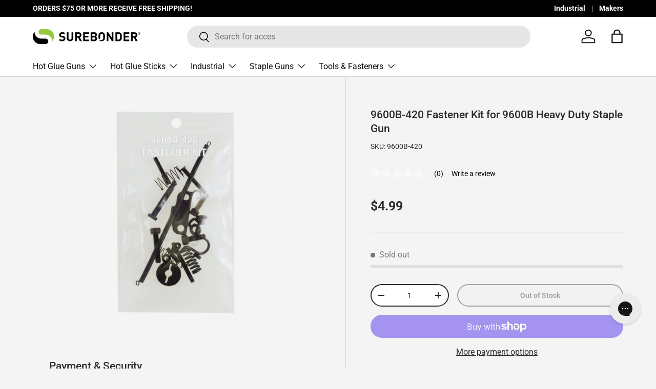

--- FILE ---
content_type: text/html; charset=utf-8
request_url: https://surebonder.com/collections/pneumatics/products/9600b-420-fastener-kit-for-9600b-heavy-duty-staple-gun
body_size: 56626
content:
<!doctype html>
<html class="no-js" lang="en" dir="ltr">
<head><meta charset="utf-8">
<meta name="viewport" content="width=device-width,initial-scale=1">
<title>9600B-420 Fastener Kit for 9600B Heavy Duty Staple Gun &ndash; Surebonder</title><link rel="canonical" href="https://surebonder.com/products/9600b-420-fastener-kit-for-9600b-heavy-duty-staple-gun"><link rel="icon" href="//surebonder.com/cdn/shop/files/Logo_Surebonder.png?crop=center&height=48&v=1638976644&width=48" type="image/png">
  <link rel="apple-touch-icon" href="//surebonder.com/cdn/shop/files/Logo_Surebonder.png?crop=center&height=180&v=1638976644&width=180"><meta name="description" content="Genuine Surebonder Fastener Kit 9600B-420 for use with Surebonder 9600B Pneumatic Stapler."><meta property="og:site_name" content="Surebonder">
<meta property="og:url" content="https://surebonder.com/products/9600b-420-fastener-kit-for-9600b-heavy-duty-staple-gun">
<meta property="og:title" content="9600B-420 Fastener Kit for 9600B Heavy Duty Staple Gun">
<meta property="og:type" content="product">
<meta property="og:description" content="Genuine Surebonder Fastener Kit 9600B-420 for use with Surebonder 9600B Pneumatic Stapler."><meta property="og:image" content="http://surebonder.com/cdn/shop/products/9600b-420__1.jpg?crop=center&height=1200&v=1582308513&width=1200">
  <meta property="og:image:secure_url" content="https://surebonder.com/cdn/shop/products/9600b-420__1.jpg?crop=center&height=1200&v=1582308513&width=1200">
  <meta property="og:image:width" content="1500">
  <meta property="og:image:height" content="1500"><meta property="og:price:amount" content="4.99">
  <meta property="og:price:currency" content="USD"><meta name="twitter:site" content="@surebonder"><meta name="twitter:card" content="summary_large_image">
<meta name="twitter:title" content="9600B-420 Fastener Kit for 9600B Heavy Duty Staple Gun">
<meta name="twitter:description" content="Genuine Surebonder Fastener Kit 9600B-420 for use with Surebonder 9600B Pneumatic Stapler.">
<link rel="preload" href="//surebonder.com/cdn/shop/t/58/assets/main.css?v=56844459314839888921768927054" as="style"><style data-shopify>
@font-face {
  font-family: Roboto;
  font-weight: 400;
  font-style: normal;
  font-display: swap;
  src: url("//surebonder.com/cdn/fonts/roboto/roboto_n4.2019d890f07b1852f56ce63ba45b2db45d852cba.woff2") format("woff2"),
       url("//surebonder.com/cdn/fonts/roboto/roboto_n4.238690e0007583582327135619c5f7971652fa9d.woff") format("woff");
}
@font-face {
  font-family: Roboto;
  font-weight: 700;
  font-style: normal;
  font-display: swap;
  src: url("//surebonder.com/cdn/fonts/roboto/roboto_n7.f38007a10afbbde8976c4056bfe890710d51dec2.woff2") format("woff2"),
       url("//surebonder.com/cdn/fonts/roboto/roboto_n7.94bfdd3e80c7be00e128703d245c207769d763f9.woff") format("woff");
}
@font-face {
  font-family: Roboto;
  font-weight: 400;
  font-style: italic;
  font-display: swap;
  src: url("//surebonder.com/cdn/fonts/roboto/roboto_i4.57ce898ccda22ee84f49e6b57ae302250655e2d4.woff2") format("woff2"),
       url("//surebonder.com/cdn/fonts/roboto/roboto_i4.b21f3bd061cbcb83b824ae8c7671a82587b264bf.woff") format("woff");
}
@font-face {
  font-family: Roboto;
  font-weight: 700;
  font-style: italic;
  font-display: swap;
  src: url("//surebonder.com/cdn/fonts/roboto/roboto_i7.7ccaf9410746f2c53340607c42c43f90a9005937.woff2") format("woff2"),
       url("//surebonder.com/cdn/fonts/roboto/roboto_i7.49ec21cdd7148292bffea74c62c0df6e93551516.woff") format("woff");
}
@font-face {
  font-family: Roboto;
  font-weight: 500;
  font-style: normal;
  font-display: swap;
  src: url("//surebonder.com/cdn/fonts/roboto/roboto_n5.250d51708d76acbac296b0e21ede8f81de4e37aa.woff2") format("woff2"),
       url("//surebonder.com/cdn/fonts/roboto/roboto_n5.535e8c56f4cbbdea416167af50ab0ff1360a3949.woff") format("woff");
}
@font-face {
  font-family: Roboto;
  font-weight: 400;
  font-style: normal;
  font-display: swap;
  src: url("//surebonder.com/cdn/fonts/roboto/roboto_n4.2019d890f07b1852f56ce63ba45b2db45d852cba.woff2") format("woff2"),
       url("//surebonder.com/cdn/fonts/roboto/roboto_n4.238690e0007583582327135619c5f7971652fa9d.woff") format("woff");
}
:root {
      --bg-color: 244 244 244 / 1.0;
      --bg-color-og: 244 244 244 / 1.0;
      --heading-color: 42 43 42;
      --text-color: 42 43 42;
      --text-color-og: 42 43 42;
      --scrollbar-color: 42 43 42;
      --link-color: 42 43 42;
      --link-color-og: 42 43 42;
      --star-color: 255 159 28;--swatch-border-color-default: 204 204 204;
        --swatch-border-color-active: 143 144 143;
        --swatch-card-size: 24px;
        --swatch-variant-picker-size: 64px;--color-scheme-1-bg: 244 244 244 / 1.0;
      --color-scheme-1-grad: ;
      --color-scheme-1-heading: 42 43 42;
      --color-scheme-1-text: 42 43 42;
      --color-scheme-1-btn-bg: 255 88 13;
      --color-scheme-1-btn-text: 255 255 255;
      --color-scheme-1-btn-bg-hover: 255 124 64;--color-scheme-2-bg: 42 43 42 / 1.0;
      --color-scheme-2-grad: ;
      --color-scheme-2-heading: 255 255 255;
      --color-scheme-2-text: 255 255 255;
      --color-scheme-2-btn-bg: 0 0 0;
      --color-scheme-2-btn-text: 255 255 255;
      --color-scheme-2-btn-bg-hover: 46 46 46;--color-scheme-3-bg: 63 169 193 / 1.0;
      --color-scheme-3-grad: ;
      --color-scheme-3-heading: 255 255 255;
      --color-scheme-3-text: 255 255 255;
      --color-scheme-3-btn-bg: 255 255 255;
      --color-scheme-3-btn-text: 255 255 255;
      --color-scheme-3-btn-bg-hover: 255 255 255;

      --drawer-bg-color: 255 255 255 / 1.0;
      --drawer-text-color: 42 43 42;

      --panel-bg-color: 244 244 244 / 1.0;
      --panel-heading-color: 42 43 42;
      --panel-text-color: 42 43 42;

      --in-stock-text-color: 44 126 63;
      --low-stock-text-color: 210 134 26;
      --very-low-stock-text-color: 180 12 28;
      --no-stock-text-color: 119 119 119;
      --no-stock-backordered-text-color: 119 119 119;

      --error-bg-color: 252 237 238;
      --error-text-color: 180 12 28;
      --success-bg-color: 232 246 234;
      --success-text-color: 44 126 63;
      --info-bg-color: 228 237 250;
      --info-text-color: 26 102 210;

      --heading-font-family: Roboto, sans-serif;
      --heading-font-style: normal;
      --heading-font-weight: 500;
      --heading-scale-start: 2;

      --navigation-font-family: Roboto, sans-serif;
      --navigation-font-style: normal;
      --navigation-font-weight: 400;--heading-text-transform: none;
--subheading-text-transform: none;
      --body-font-family: Roboto, sans-serif;
      --body-font-style: normal;
      --body-font-weight: 400;
      --body-font-size: 16;

      --section-gap: 32;
      --heading-gap: calc(8 * var(--space-unit));--heading-gap: calc(6 * var(--space-unit));--grid-column-gap: 20px;--btn-bg-color: 42 43 42;
      --btn-bg-hover-color: 82 83 82;
      --btn-text-color: 255 255 255;
      --btn-bg-color-og: 42 43 42;
      --btn-text-color-og: 255 255 255;
      --btn-alt-bg-color: 255 255 255;
      --btn-alt-bg-alpha: 1.0;
      --btn-alt-text-color: 42 43 42;
      --btn-border-width: 2px;
      --btn-padding-y: 12px;

      
      --btn-border-radius: 28px;
      

      --btn-lg-border-radius: 50%;
      --btn-icon-border-radius: 50%;
      --input-with-btn-inner-radius: var(--btn-border-radius);

      --input-bg-color: 244 244 244 / 1.0;
      --input-text-color: 42 43 42;
      --input-border-width: 2px;
      --input-border-radius: 26px;
      --textarea-border-radius: 12px;
      --input-border-radius: 28px;
      --input-lg-border-radius: 34px;
      --input-bg-color-diff-3: #ececec;
      --input-bg-color-diff-6: #e5e5e5;

      --modal-border-radius: 16px;
      --modal-overlay-color: 0 0 0;
      --modal-overlay-opacity: 0.4;
      --drawer-border-radius: 16px;
      --overlay-border-radius: 0px;

      --custom-label-bg-color: 127 184 0 / 1.0;
      --custom-label-text-color: 255 255 255 / 1.0;--sale-label-bg-color: 170 17 85 / 1.0;
      --sale-label-text-color: 255 255 255 / 1.0;--new-label-bg-color: 127 184 0 / 1.0;
      --new-label-text-color: 255 255 255 / 1.0;--preorder-label-bg-color: 0 166 237 / 1.0;
      --preorder-label-text-color: 255 255 255 / 1.0;

      --collection-label-color: 0 126 18 / 1.0;

      --page-width: 1500px;
      --gutter-sm: 20px;
      --gutter-md: 32px;
      --gutter-lg: 64px;

      --payment-terms-bg-color: #f4f4f4;

      --coll-card-bg-color: #F9F9F9;
      --coll-card-border-color: #f2f2f2;

      --card-highlight-bg-color: #F9F9F9;
      --card-highlight-text-color: 85 85 85;
      --card-highlight-border-color: #E1E1E1;--blend-bg-color: #f4f4f4;

      --reading-width: 48em;
    }

    @media (max-width: 769px) {
      :root {
        --reading-width: 36em;
      }
    }
  </style><link rel="stylesheet" href="//surebonder.com/cdn/shop/t/58/assets/main.css?v=56844459314839888921768927054">
  <script src="//surebonder.com/cdn/shop/t/58/assets/main.js?v=46017756837966189691768927054" defer="defer"></script><link rel="preload" href="//surebonder.com/cdn/fonts/roboto/roboto_n4.2019d890f07b1852f56ce63ba45b2db45d852cba.woff2" as="font" type="font/woff2" crossorigin fetchpriority="high"><link rel="preload" href="//surebonder.com/cdn/fonts/roboto/roboto_n5.250d51708d76acbac296b0e21ede8f81de4e37aa.woff2" as="font" type="font/woff2" crossorigin fetchpriority="high"><script>window.performance && window.performance.mark && window.performance.mark('shopify.content_for_header.start');</script><meta name="google-site-verification" content="3rAAOe_y722ZrHsLb9jDoanLjsStDbmGyfwRafs0OeI">
<meta id="shopify-digital-wallet" name="shopify-digital-wallet" content="/23380901/digital_wallets/dialog">
<meta name="shopify-checkout-api-token" content="cc3224be76fe2d1446647a2f2bb3913c">
<meta id="in-context-paypal-metadata" data-shop-id="23380901" data-venmo-supported="false" data-environment="production" data-locale="en_US" data-paypal-v4="true" data-currency="USD">
<link rel="alternate" type="application/json+oembed" href="https://surebonder.com/products/9600b-420-fastener-kit-for-9600b-heavy-duty-staple-gun.oembed">
<script async="async" src="/checkouts/internal/preloads.js?locale=en-US"></script>
<link rel="preconnect" href="https://shop.app" crossorigin="anonymous">
<script async="async" src="https://shop.app/checkouts/internal/preloads.js?locale=en-US&shop_id=23380901" crossorigin="anonymous"></script>
<script id="apple-pay-shop-capabilities" type="application/json">{"shopId":23380901,"countryCode":"US","currencyCode":"USD","merchantCapabilities":["supports3DS"],"merchantId":"gid:\/\/shopify\/Shop\/23380901","merchantName":"Surebonder","requiredBillingContactFields":["postalAddress","email"],"requiredShippingContactFields":["postalAddress","email"],"shippingType":"shipping","supportedNetworks":["visa","masterCard","amex","discover","elo","jcb"],"total":{"type":"pending","label":"Surebonder","amount":"1.00"},"shopifyPaymentsEnabled":true,"supportsSubscriptions":true}</script>
<script id="shopify-features" type="application/json">{"accessToken":"cc3224be76fe2d1446647a2f2bb3913c","betas":["rich-media-storefront-analytics"],"domain":"surebonder.com","predictiveSearch":true,"shopId":23380901,"locale":"en"}</script>
<script>var Shopify = Shopify || {};
Shopify.shop = "surebonder.myshopify.com";
Shopify.locale = "en";
Shopify.currency = {"active":"USD","rate":"1.0"};
Shopify.country = "US";
Shopify.theme = {"name":"Updated copy of Enterprise - Jan | 2026","id":132490952801,"schema_name":"Enterprise","schema_version":"2.1.1","theme_store_id":1657,"role":"main"};
Shopify.theme.handle = "null";
Shopify.theme.style = {"id":null,"handle":null};
Shopify.cdnHost = "surebonder.com/cdn";
Shopify.routes = Shopify.routes || {};
Shopify.routes.root = "/";</script>
<script type="module">!function(o){(o.Shopify=o.Shopify||{}).modules=!0}(window);</script>
<script>!function(o){function n(){var o=[];function n(){o.push(Array.prototype.slice.apply(arguments))}return n.q=o,n}var t=o.Shopify=o.Shopify||{};t.loadFeatures=n(),t.autoloadFeatures=n()}(window);</script>
<script>
  window.ShopifyPay = window.ShopifyPay || {};
  window.ShopifyPay.apiHost = "shop.app\/pay";
  window.ShopifyPay.redirectState = null;
</script>
<script id="shop-js-analytics" type="application/json">{"pageType":"product"}</script>
<script defer="defer" async type="module" src="//surebonder.com/cdn/shopifycloud/shop-js/modules/v2/client.init-shop-cart-sync_BdyHc3Nr.en.esm.js"></script>
<script defer="defer" async type="module" src="//surebonder.com/cdn/shopifycloud/shop-js/modules/v2/chunk.common_Daul8nwZ.esm.js"></script>
<script type="module">
  await import("//surebonder.com/cdn/shopifycloud/shop-js/modules/v2/client.init-shop-cart-sync_BdyHc3Nr.en.esm.js");
await import("//surebonder.com/cdn/shopifycloud/shop-js/modules/v2/chunk.common_Daul8nwZ.esm.js");

  window.Shopify.SignInWithShop?.initShopCartSync?.({"fedCMEnabled":true,"windoidEnabled":true});

</script>
<script defer="defer" async type="module" src="//surebonder.com/cdn/shopifycloud/shop-js/modules/v2/client.payment-terms_MV4M3zvL.en.esm.js"></script>
<script defer="defer" async type="module" src="//surebonder.com/cdn/shopifycloud/shop-js/modules/v2/chunk.common_Daul8nwZ.esm.js"></script>
<script defer="defer" async type="module" src="//surebonder.com/cdn/shopifycloud/shop-js/modules/v2/chunk.modal_CQq8HTM6.esm.js"></script>
<script type="module">
  await import("//surebonder.com/cdn/shopifycloud/shop-js/modules/v2/client.payment-terms_MV4M3zvL.en.esm.js");
await import("//surebonder.com/cdn/shopifycloud/shop-js/modules/v2/chunk.common_Daul8nwZ.esm.js");
await import("//surebonder.com/cdn/shopifycloud/shop-js/modules/v2/chunk.modal_CQq8HTM6.esm.js");

  
</script>
<script>
  window.Shopify = window.Shopify || {};
  if (!window.Shopify.featureAssets) window.Shopify.featureAssets = {};
  window.Shopify.featureAssets['shop-js'] = {"shop-cart-sync":["modules/v2/client.shop-cart-sync_QYOiDySF.en.esm.js","modules/v2/chunk.common_Daul8nwZ.esm.js"],"init-fed-cm":["modules/v2/client.init-fed-cm_DchLp9rc.en.esm.js","modules/v2/chunk.common_Daul8nwZ.esm.js"],"shop-button":["modules/v2/client.shop-button_OV7bAJc5.en.esm.js","modules/v2/chunk.common_Daul8nwZ.esm.js"],"init-windoid":["modules/v2/client.init-windoid_DwxFKQ8e.en.esm.js","modules/v2/chunk.common_Daul8nwZ.esm.js"],"shop-cash-offers":["modules/v2/client.shop-cash-offers_DWtL6Bq3.en.esm.js","modules/v2/chunk.common_Daul8nwZ.esm.js","modules/v2/chunk.modal_CQq8HTM6.esm.js"],"shop-toast-manager":["modules/v2/client.shop-toast-manager_CX9r1SjA.en.esm.js","modules/v2/chunk.common_Daul8nwZ.esm.js"],"init-shop-email-lookup-coordinator":["modules/v2/client.init-shop-email-lookup-coordinator_UhKnw74l.en.esm.js","modules/v2/chunk.common_Daul8nwZ.esm.js"],"pay-button":["modules/v2/client.pay-button_DzxNnLDY.en.esm.js","modules/v2/chunk.common_Daul8nwZ.esm.js"],"avatar":["modules/v2/client.avatar_BTnouDA3.en.esm.js"],"init-shop-cart-sync":["modules/v2/client.init-shop-cart-sync_BdyHc3Nr.en.esm.js","modules/v2/chunk.common_Daul8nwZ.esm.js"],"shop-login-button":["modules/v2/client.shop-login-button_D8B466_1.en.esm.js","modules/v2/chunk.common_Daul8nwZ.esm.js","modules/v2/chunk.modal_CQq8HTM6.esm.js"],"init-customer-accounts-sign-up":["modules/v2/client.init-customer-accounts-sign-up_C8fpPm4i.en.esm.js","modules/v2/client.shop-login-button_D8B466_1.en.esm.js","modules/v2/chunk.common_Daul8nwZ.esm.js","modules/v2/chunk.modal_CQq8HTM6.esm.js"],"init-shop-for-new-customer-accounts":["modules/v2/client.init-shop-for-new-customer-accounts_CVTO0Ztu.en.esm.js","modules/v2/client.shop-login-button_D8B466_1.en.esm.js","modules/v2/chunk.common_Daul8nwZ.esm.js","modules/v2/chunk.modal_CQq8HTM6.esm.js"],"init-customer-accounts":["modules/v2/client.init-customer-accounts_dRgKMfrE.en.esm.js","modules/v2/client.shop-login-button_D8B466_1.en.esm.js","modules/v2/chunk.common_Daul8nwZ.esm.js","modules/v2/chunk.modal_CQq8HTM6.esm.js"],"shop-follow-button":["modules/v2/client.shop-follow-button_CkZpjEct.en.esm.js","modules/v2/chunk.common_Daul8nwZ.esm.js","modules/v2/chunk.modal_CQq8HTM6.esm.js"],"lead-capture":["modules/v2/client.lead-capture_BntHBhfp.en.esm.js","modules/v2/chunk.common_Daul8nwZ.esm.js","modules/v2/chunk.modal_CQq8HTM6.esm.js"],"checkout-modal":["modules/v2/client.checkout-modal_CfxcYbTm.en.esm.js","modules/v2/chunk.common_Daul8nwZ.esm.js","modules/v2/chunk.modal_CQq8HTM6.esm.js"],"shop-login":["modules/v2/client.shop-login_Da4GZ2H6.en.esm.js","modules/v2/chunk.common_Daul8nwZ.esm.js","modules/v2/chunk.modal_CQq8HTM6.esm.js"],"payment-terms":["modules/v2/client.payment-terms_MV4M3zvL.en.esm.js","modules/v2/chunk.common_Daul8nwZ.esm.js","modules/v2/chunk.modal_CQq8HTM6.esm.js"]};
</script>
<script>(function() {
  var isLoaded = false;
  function asyncLoad() {
    if (isLoaded) return;
    isLoaded = true;
    var urls = ["\/\/www.powr.io\/powr.js?powr-token=surebonder.myshopify.com\u0026external-type=shopify\u0026shop=surebonder.myshopify.com","\/\/cdn.shopify.com\/proxy\/65a669b28347865dc23596fe14bb30b939c359f161275c6a748eabe75fd5fd0f\/api.goaffpro.com\/loader.js?shop=surebonder.myshopify.com\u0026sp-cache-control=cHVibGljLCBtYXgtYWdlPTkwMA","\/\/cdn.shopify.com\/proxy\/5fa7311a26b700fadcd1a9dc81ae0a106ca73f91c37c51f043ddc8fd4b2fd5a3\/bingshoppingtool-t2app-prod.trafficmanager.net\/uet\/tracking_script?shop=surebonder.myshopify.com\u0026sp-cache-control=cHVibGljLCBtYXgtYWdlPTkwMA","https:\/\/quote.storeify.app\/js\/frontend\/scripttag.js?shop=surebonder.myshopify.com","https:\/\/js.smile.io\/v1\/smile-shopify.js?shop=surebonder.myshopify.com","https:\/\/config.gorgias.chat\/bundle-loader\/01GYCBZ7TYF3BGY9EA069TWYWK?source=shopify1click\u0026shop=surebonder.myshopify.com","https:\/\/cdn.attn.tv\/surebonder\/dtag.js?shop=surebonder.myshopify.com","\/\/cdn.shopify.com\/proxy\/a456ffaaedf602def45e9ead0cbf9c3a7dd5e4d65a2adfa1d99e95cd4feb31fa\/apps.bazaarvoice.com\/deployments\/Surebonder\/main_site\/production\/en_US\/bv.js?shop=surebonder.myshopify.com\u0026sp-cache-control=cHVibGljLCBtYXgtYWdlPTkwMA","https:\/\/cdn.9gtb.com\/loader.js?g_cvt_id=52173b0f-e977-47a5-b5dd-0070cb50a7b2\u0026shop=surebonder.myshopify.com"];
    for (var i = 0; i < urls.length; i++) {
      var s = document.createElement('script');
      s.type = 'text/javascript';
      s.async = true;
      s.src = urls[i];
      var x = document.getElementsByTagName('script')[0];
      x.parentNode.insertBefore(s, x);
    }
  };
  if(window.attachEvent) {
    window.attachEvent('onload', asyncLoad);
  } else {
    window.addEventListener('load', asyncLoad, false);
  }
})();</script>
<script id="__st">var __st={"a":23380901,"offset":-21600,"reqid":"72fd432f-cb6a-418b-9b05-f31c9cf1bfa9-1768969231","pageurl":"surebonder.com\/collections\/pneumatics\/products\/9600b-420-fastener-kit-for-9600b-heavy-duty-staple-gun","u":"3200a54546b5","p":"product","rtyp":"product","rid":1744161374277};</script>
<script>window.ShopifyPaypalV4VisibilityTracking = true;</script>
<script id="captcha-bootstrap">!function(){'use strict';const t='contact',e='account',n='new_comment',o=[[t,t],['blogs',n],['comments',n],[t,'customer']],c=[[e,'customer_login'],[e,'guest_login'],[e,'recover_customer_password'],[e,'create_customer']],r=t=>t.map((([t,e])=>`form[action*='/${t}']:not([data-nocaptcha='true']) input[name='form_type'][value='${e}']`)).join(','),a=t=>()=>t?[...document.querySelectorAll(t)].map((t=>t.form)):[];function s(){const t=[...o],e=r(t);return a(e)}const i='password',u='form_key',d=['recaptcha-v3-token','g-recaptcha-response','h-captcha-response',i],f=()=>{try{return window.sessionStorage}catch{return}},m='__shopify_v',_=t=>t.elements[u];function p(t,e,n=!1){try{const o=window.sessionStorage,c=JSON.parse(o.getItem(e)),{data:r}=function(t){const{data:e,action:n}=t;return t[m]||n?{data:e,action:n}:{data:t,action:n}}(c);for(const[e,n]of Object.entries(r))t.elements[e]&&(t.elements[e].value=n);n&&o.removeItem(e)}catch(o){console.error('form repopulation failed',{error:o})}}const l='form_type',E='cptcha';function T(t){t.dataset[E]=!0}const w=window,h=w.document,L='Shopify',v='ce_forms',y='captcha';let A=!1;((t,e)=>{const n=(g='f06e6c50-85a8-45c8-87d0-21a2b65856fe',I='https://cdn.shopify.com/shopifycloud/storefront-forms-hcaptcha/ce_storefront_forms_captcha_hcaptcha.v1.5.2.iife.js',D={infoText:'Protected by hCaptcha',privacyText:'Privacy',termsText:'Terms'},(t,e,n)=>{const o=w[L][v],c=o.bindForm;if(c)return c(t,g,e,D).then(n);var r;o.q.push([[t,g,e,D],n]),r=I,A||(h.body.append(Object.assign(h.createElement('script'),{id:'captcha-provider',async:!0,src:r})),A=!0)});var g,I,D;w[L]=w[L]||{},w[L][v]=w[L][v]||{},w[L][v].q=[],w[L][y]=w[L][y]||{},w[L][y].protect=function(t,e){n(t,void 0,e),T(t)},Object.freeze(w[L][y]),function(t,e,n,w,h,L){const[v,y,A,g]=function(t,e,n){const i=e?o:[],u=t?c:[],d=[...i,...u],f=r(d),m=r(i),_=r(d.filter((([t,e])=>n.includes(e))));return[a(f),a(m),a(_),s()]}(w,h,L),I=t=>{const e=t.target;return e instanceof HTMLFormElement?e:e&&e.form},D=t=>v().includes(t);t.addEventListener('submit',(t=>{const e=I(t);if(!e)return;const n=D(e)&&!e.dataset.hcaptchaBound&&!e.dataset.recaptchaBound,o=_(e),c=g().includes(e)&&(!o||!o.value);(n||c)&&t.preventDefault(),c&&!n&&(function(t){try{if(!f())return;!function(t){const e=f();if(!e)return;const n=_(t);if(!n)return;const o=n.value;o&&e.removeItem(o)}(t);const e=Array.from(Array(32),(()=>Math.random().toString(36)[2])).join('');!function(t,e){_(t)||t.append(Object.assign(document.createElement('input'),{type:'hidden',name:u})),t.elements[u].value=e}(t,e),function(t,e){const n=f();if(!n)return;const o=[...t.querySelectorAll(`input[type='${i}']`)].map((({name:t})=>t)),c=[...d,...o],r={};for(const[a,s]of new FormData(t).entries())c.includes(a)||(r[a]=s);n.setItem(e,JSON.stringify({[m]:1,action:t.action,data:r}))}(t,e)}catch(e){console.error('failed to persist form',e)}}(e),e.submit())}));const S=(t,e)=>{t&&!t.dataset[E]&&(n(t,e.some((e=>e===t))),T(t))};for(const o of['focusin','change'])t.addEventListener(o,(t=>{const e=I(t);D(e)&&S(e,y())}));const B=e.get('form_key'),M=e.get(l),P=B&&M;t.addEventListener('DOMContentLoaded',(()=>{const t=y();if(P)for(const e of t)e.elements[l].value===M&&p(e,B);[...new Set([...A(),...v().filter((t=>'true'===t.dataset.shopifyCaptcha))])].forEach((e=>S(e,t)))}))}(h,new URLSearchParams(w.location.search),n,t,e,['guest_login'])})(!0,!0)}();</script>
<script integrity="sha256-4kQ18oKyAcykRKYeNunJcIwy7WH5gtpwJnB7kiuLZ1E=" data-source-attribution="shopify.loadfeatures" defer="defer" src="//surebonder.com/cdn/shopifycloud/storefront/assets/storefront/load_feature-a0a9edcb.js" crossorigin="anonymous"></script>
<script crossorigin="anonymous" defer="defer" src="//surebonder.com/cdn/shopifycloud/storefront/assets/shopify_pay/storefront-65b4c6d7.js?v=20250812"></script>
<script data-source-attribution="shopify.dynamic_checkout.dynamic.init">var Shopify=Shopify||{};Shopify.PaymentButton=Shopify.PaymentButton||{isStorefrontPortableWallets:!0,init:function(){window.Shopify.PaymentButton.init=function(){};var t=document.createElement("script");t.src="https://surebonder.com/cdn/shopifycloud/portable-wallets/latest/portable-wallets.en.js",t.type="module",document.head.appendChild(t)}};
</script>
<script data-source-attribution="shopify.dynamic_checkout.buyer_consent">
  function portableWalletsHideBuyerConsent(e){var t=document.getElementById("shopify-buyer-consent"),n=document.getElementById("shopify-subscription-policy-button");t&&n&&(t.classList.add("hidden"),t.setAttribute("aria-hidden","true"),n.removeEventListener("click",e))}function portableWalletsShowBuyerConsent(e){var t=document.getElementById("shopify-buyer-consent"),n=document.getElementById("shopify-subscription-policy-button");t&&n&&(t.classList.remove("hidden"),t.removeAttribute("aria-hidden"),n.addEventListener("click",e))}window.Shopify?.PaymentButton&&(window.Shopify.PaymentButton.hideBuyerConsent=portableWalletsHideBuyerConsent,window.Shopify.PaymentButton.showBuyerConsent=portableWalletsShowBuyerConsent);
</script>
<script>
  function portableWalletsCleanup(e){e&&e.src&&console.error("Failed to load portable wallets script "+e.src);var t=document.querySelectorAll("shopify-accelerated-checkout .shopify-payment-button__skeleton, shopify-accelerated-checkout-cart .wallet-cart-button__skeleton"),e=document.getElementById("shopify-buyer-consent");for(let e=0;e<t.length;e++)t[e].remove();e&&e.remove()}function portableWalletsNotLoadedAsModule(e){e instanceof ErrorEvent&&"string"==typeof e.message&&e.message.includes("import.meta")&&"string"==typeof e.filename&&e.filename.includes("portable-wallets")&&(window.removeEventListener("error",portableWalletsNotLoadedAsModule),window.Shopify.PaymentButton.failedToLoad=e,"loading"===document.readyState?document.addEventListener("DOMContentLoaded",window.Shopify.PaymentButton.init):window.Shopify.PaymentButton.init())}window.addEventListener("error",portableWalletsNotLoadedAsModule);
</script>

<script type="module" src="https://surebonder.com/cdn/shopifycloud/portable-wallets/latest/portable-wallets.en.js" onError="portableWalletsCleanup(this)" crossorigin="anonymous"></script>
<script nomodule>
  document.addEventListener("DOMContentLoaded", portableWalletsCleanup);
</script>

<script id='scb4127' type='text/javascript' async='' src='https://surebonder.com/cdn/shopifycloud/privacy-banner/storefront-banner.js'></script><link id="shopify-accelerated-checkout-styles" rel="stylesheet" media="screen" href="https://surebonder.com/cdn/shopifycloud/portable-wallets/latest/accelerated-checkout-backwards-compat.css" crossorigin="anonymous">
<style id="shopify-accelerated-checkout-cart">
        #shopify-buyer-consent {
  margin-top: 1em;
  display: inline-block;
  width: 100%;
}

#shopify-buyer-consent.hidden {
  display: none;
}

#shopify-subscription-policy-button {
  background: none;
  border: none;
  padding: 0;
  text-decoration: underline;
  font-size: inherit;
  cursor: pointer;
}

#shopify-subscription-policy-button::before {
  box-shadow: none;
}

      </style>
<script id="sections-script" data-sections="header,footer" defer="defer" src="//surebonder.com/cdn/shop/t/58/compiled_assets/scripts.js?v=8629"></script>
<script>window.performance && window.performance.mark && window.performance.mark('shopify.content_for_header.end');</script>


  <script>document.documentElement.className = document.documentElement.className.replace('no-js', 'js');</script><!-- CC Custom Head Start --><!-- CC Custom Head End --><!-- BEGIN app block: shopify://apps/tabs-studio/blocks/global_embed_block/19980fb9-f2ca-4ada-ad36-c0364c3318b8 -->
<style id="tabs-by-station-custom-styles">
  .station-tabs .station-tabs-link{padding:0 0 8px !important;margin:0 26px 14px 0 !important;border-width:0 0 2px !important;color:#71717a !important;border-color:#a1a1aa !important;font-weight:500 !important;}.station-tabs.mod-full-width .station-tabs-link, .station-tabs .station-tabs-tabset.mod-vertical .station-tabs-link{padding:14px 0 !important;margin:0 !important;}.station-tabs .station-tabs-tab{padding:0 0 8px !important;margin:0 26px 14px 0 !important;border-width:0 0 2px !important;color:#71717a !important;border-color:#a1a1aa !important;font-weight:500 !important;}.station-tabs.mod-full-width .station-tabs-tab, .station-tabs .station-tabs-tabset.mod-vertical .station-tabs-tab{padding:14px 0 !important;margin:0 !important;}.station-tabs .station-tabs-content-inner > :first-child{margin-top:0 !important;}.station-tabs .station-tabs-tabcontent > :first-child{margin-top:0 !important;}.station-tabs .station-tabs-content-inner > :last-child{margin-bottom:0 !important;}.station-tabs .station-tabs-tabcontent > :last-child{margin-bottom:0 !important;}.station-tabs .station-tabs-link:last-of-type{margin:0 0 14px 0 !important;}.station-tabs.mod-full-width .station-tabs-link:last-of-type, .station-tabs .station-tabs-tabset.mod-vertical .station-tabs-link:last-of-type{margin:0 !important;}.station-tabs .station-tabs-tabtitle:last-of-type .station-tabs-tab{margin:0 0 14px 0 !important;}.station-tabs.mod-full-width .station-tabs-tabtitle:last-of-type .station-tabs-tab, .station-tabs .station-tabs-tabset.mod-vertical .station-tabs-tabtitle:last-of-type .station-tabs-tab{margin:0 !important;}.station-tabs .station-tabs-content-inner{margin:8px 0 0 0 !important;}.station-tabs.mod-full-width .station-tabs-content-inner, .station-tabs .station-tabs-tabset.mod-vertical .station-tabs-content-inner{margin:24px 0 18px !important;}.station-tabs .station-tabs-tabcontent{margin:8px 0 0 0 !important;}.station-tabs.mod-full-width .station-tabs-tabcontent, .station-tabs .station-tabs-tabset.mod-vertical .station-tabs-tabcontent{margin:24px 0 18px !important;}.station-tabs .station-tabs-link.is-active{color:currentColor !important;border-color:currentColor !important;}.station-tabs .station-tabs-tab.is-active{color:currentColor !important;border-color:currentColor !important;}.station-tabs .station-tabs-link:hover{color:currentColor !important;border-color:currentColor !important;}.station-tabs .station-tabs-tab:hover{color:currentColor !important;border-color:currentColor !important;}.station-tabs .station-tabs-link.is-active:hover{color:currentColor !important;border-color:currentColor !important;}.station-tabs .station-tabs-tab.is-active:hover{color:currentColor !important;border-color:currentColor !important;}
  
</style>

<script id="station-tabs-data-json" type="application/json">{
  "globalAbove": "\u003cp\u003eDelivery in 2-5 days | Free shipping on orders $75+\u003c\/p\u003e",
  "globalBelow": null,
  "proTabsHTML": "\u003ch3 class=\"station-tabs-tabtitle\"\u003e\n      \u003cspan data-pro-tab-id=\"188585\" class=\"station-tabs-tab mod-pro-tab\" data-type=\"html\" data-position=\"6\"\u003e\n        \u003cspan class=\"station-tabs-tabtext\"\u003eShipping \u0026 Returns\u003c\/span\u003e\n      \u003c\/span\u003e\n    \u003c\/h3\u003e\n    \u003cdiv data-pro-tab-id=\"188585\" class=\"station-tabs-tabpanel\" data-type=\"html\"\u003e\n      \u003cdiv class=\"station-tabs-tabcontent\"\u003e\u003cdiv style=\"padding: 10px 0;\"\u003e\n\n  \u003cp\u003e\u003cstrong\u003eShipping Policy\u003c\/strong\u003e\u003cbr\u003e\n\n  \u003cp\u003e\u003cstrong\u003eStandard Shipping – U.S. Lower 48 States\u003c\/strong\u003e\u003cbr\u003e\n  Shipping costs are calculated at checkout based on your order subtotal. Delivery typically takes \u003cstrong\u003e2–5 business days\u003c\/strong\u003e.\u003c\/p\u003e\n\n  \u003ctable style=\"width: 100%; border-collapse: collapse;\"\u003e\n    \u003cthead\u003e\n      \u003ctr\u003e\n        \u003cth style=\"text-align: left; border-bottom: 1px solid #ccc; padding: 6px;\"\u003eOrder Subtotal\u003c\/th\u003e\n        \u003cth style=\"text-align: left; border-bottom: 1px solid #ccc; padding: 6px;\"\u003eShipping Rate\u003c\/th\u003e\n        \u003cth style=\"text-align: left; border-bottom: 1px solid #ccc; padding: 6px;\"\u003eShipping Carrier(s)\u003c\/th\u003e\n      \u003c\/tr\u003e\n    \u003c\/thead\u003e\n    \u003ctbody\u003e\n      \u003ctr\u003e\u003ctd style=\"padding: 6px;\"\u003e$0–$14.99\u003c\/td\u003e\u003ctd style=\"padding: 6px;\"\u003e$5.99\u003c\/td\u003e\u003ctd style=\"padding: 6px;\"\u003eUSPS Ground Advantage\u003c\/td\u003e\u003c\/tr\u003e\n      \u003ctr\u003e\u003ctd style=\"padding: 6px;\"\u003e$15–$29.99\u003c\/td\u003e\u003ctd style=\"padding: 6px;\"\u003e$6.99\u003c\/td\u003e\u003ctd style=\"padding: 6px;\"\u003eUSPS Ground Advantage or UPS Ground\u003c\/td\u003e\u003c\/tr\u003e\n      \u003ctr\u003e\u003ctd style=\"padding: 6px;\"\u003e$30–$59.99\u003c\/td\u003e\u003ctd style=\"padding: 6px;\"\u003e$7.99\u003c\/td\u003e\u003ctd style=\"padding: 6px;\"\u003eUSPS Ground Advantage or UPS Ground\u003c\/td\u003e\u003c\/tr\u003e\n      \u003ctr\u003e\u003ctd style=\"padding: 6px;\"\u003e$60–$74.99\u003c\/td\u003e\u003ctd style=\"padding: 6px;\"\u003e$8.99\u003c\/td\u003e\u003ctd style=\"padding: 6px;\"\u003eUSPS Ground Advantage or UPS Ground\u003c\/td\u003e\u003c\/tr\u003e\n      \u003ctr\u003e\u003ctd style=\"padding: 6px;\"\u003e$75+\u003c\/td\u003e\u003ctd style=\"padding: 6px;\"\u003e\u003cstrong\u003eFree\u003c\/strong\u003e\u003c\/td\u003e\u003ctd style=\"padding: 6px;\"\u003eUSPS Ground Advantage or UPS Ground\u003c\/td\u003e\u003c\/tr\u003e\n    \u003c\/tbody\u003e\n  \u003c\/table\u003e\n\n  \u003cp\u003eShipping fees for orders under $75 will be added during checkout.\u003c\/p\u003e\n\n  \u003cp\u003e\u003cstrong\u003eExpedited Shipping\u003c\/strong\u003e\u003cbr\u003e\n  Rates are calculated at checkout based on weight and destination zip code. Carrier-provided rates apply.\u003c\/p\u003e\n\n  \u003ctable style=\"width: 100%; border-collapse: collapse;\"\u003e\n    \u003cthead\u003e\n      \u003ctr\u003e\n        \u003cth style=\"text-align: left; border-bottom: 1px solid #ccc; padding: 6px;\"\u003eCarrier\u003c\/th\u003e\n        \u003cth style=\"text-align: left; border-bottom: 1px solid #ccc; padding: 6px;\"\u003eEstimated Delivery Time\u003c\/th\u003e\n      \u003c\/tr\u003e\n    \u003c\/thead\u003e\n    \u003ctbody\u003e\n      \u003ctr\u003e\u003ctd style=\"padding: 6px;\"\u003eUSPS Priority Mail\u003c\/td\u003e\u003ctd style=\"padding: 6px;\"\u003e2 Business Days\u003c\/td\u003e\u003c\/tr\u003e\n      \u003ctr\u003e\u003ctd style=\"padding: 6px;\"\u003eUPS® Ground\u003c\/td\u003e\u003ctd style=\"padding: 6px;\"\u003e2–5 Business Days\u003c\/td\u003e\u003c\/tr\u003e\n      \u003ctr\u003e\u003ctd style=\"padding: 6px;\"\u003eUPS 2nd Day Air®\u003c\/td\u003e\u003ctd style=\"padding: 6px;\"\u003e2 Business Days\u003c\/td\u003e\u003c\/tr\u003e\n      \u003ctr\u003e\u003ctd style=\"padding: 6px;\"\u003eUPS Next Day Air®\u003c\/td\u003e\u003ctd style=\"padding: 6px;\"\u003e1 Business Day (Order by 12:00 PM CST, Mon–Fri)\u003c\/td\u003e\u003c\/tr\u003e\n    \u003c\/tbody\u003e\n  \u003c\/table\u003e\n\n  \u003cp\u003e\u003cem\u003e\u003cstrong\u003eNote:\u003c\/strong\u003e Delivery dates for expedited shipping are estimates only and not guaranteed. Delays may occur due to carrier or weather conditions.\u003c\/em\u003e\u003c\/p\u003e\n\n   \u003cp\u003e\u003cstrong\u003eReturn Policy\u003c\/strong\u003e\u003cbr\u003e\n\n  \u003cp\u003eWe accept returns within \u003cstrong\u003e30 days\u003c\/strong\u003e of delivery. A flat \u003cstrong\u003e$6.99 return shipping fee\u003c\/strong\u003e will be deducted from your refund. Original shipping charges are not refundable.\u003c\/p\u003e\n\n  \u003cp\u003eItems must be unused and in original packaging. Refunds are processed within 5–7 business days after we receive your return.\u003c\/p\u003e\n\n  \u003cp style=\"margin-top: 20px;\"\u003e\u003ca href=\"https:\/\/surebonder.com\/pages\/shipping-policy\" target=\"_blank\" style=\"color: #0066cc; text-decoration: underline;\"\u003eView full shipping policy\u003c\/a\u003e\u003c\/p\u003e\n\n\u003c\/div\u003e\n\n\u003c\/div\u003e\n    \u003c\/div\u003e",
  "productTitle": "9600B-420 Fastener Kit for 9600B Heavy Duty Staple Gun",
  "productDescription": "Genuine Surebonder Fastener Kit 9600B-420 for use with Surebonder 9600B Pneumatic Stapler.",
  "icons": []
}</script>

<script>
  document.documentElement.classList.add('tabsst-loading');
  document.addEventListener('stationTabsLegacyAPILoaded', function(e) {
    e.detail.isLegacy = true;
    });

  document.addEventListener('stationTabsAPIReady', function(e) {
    var Tabs = e.detail;

    if (Tabs.appSettings) {
      Tabs.appSettings = {"default_tab":true,"default_tab_title":"Description","show_stop_element":true,"layout":"breakpoint","layout_breakpoint":768,"deep_links":false,"clean_content_level":"basic_tags","open_first_tab":true,"allow_multiple_open":false,"remove_empty_tabs":true,"default_tab_translations":null,"start_tab_element":"h3"};
      Tabs.appSettings = {lang: 'en'};

      Tabs.appSettings = {
        indicatorType: "chevrons",
        indicatorPlacement: "after"
      };
    }

    if (Tabs.isLegacy) { return; }
          Tabs.init(null, {
            initializeDescription: true,
            fallback: true
          });
  });

  
</script>

<svg style="display:none" aria-hidden="true">
  <defs>
    
  </defs>
</svg>

<!-- END app block --><!-- BEGIN app block: shopify://apps/storeify-request-a-quote/blocks/embed-app/dac9aba2-251e-4c25-abc3-9fc57dbf7885 -->
  
  
  <style type="text/css" id="ify-style-remove">
  
    .product__price-container,.product__prices,.price-box,#comparePrice-product-template,#ProductPrice-product-template,#ProductPrice,.product-price,.product__price,#productPrice-product-template,.product__current-price,.product-thumb-caption-price-current,.product-item-caption-price-current,.grid-product__price,span.price,span.product-price,.productitem--price,.product-pricing,span.money,.product-item__price,.product-list-item-price,p.price,div.price,.product-meta__prices,div.product-price,span#price,.price.money,h3.price,a.price,.price-area,.product-item-price,.pricearea,.collectionGrid .collectionBlock-info > p,#ComparePrice,.product--price-wrapper,.product-page--price-wrapper,.color--shop-accent.font-size--s.t--meta.f--main,.ComparePrice,.ProductPrice,.prodThumb .title span:last-child,.price,.product-single__price-product-template,.product-info-price,.price-money,.prod-price,#price-field,.product-grid--price,.prices,.pricing,#product-price,.money-styling,.compare-at-price,.product-item--price,.card__price,.product-card__price,.product-price__price,.product-item__price-wrapper,.product-single__price,.grid-product__price-wrap,a.grid-link,p.grid-link__meta{display:none !important;visibility: hidden !important;opacity: 0 !important;}
  
  
    .purchase-details__buttons,.shopify-payment-button,#AddToCart-product-template,#AddToCart,#addToCart-product-template,.product__add-to-cart-button,.product-form__cart-submit,.add-to-cart,.cart-functions > button,.productitem--action-atc,.product-form--atc-button,.product-menu-button-atc,.product__add-to-cart,.product-add,.add-to-cart-button,#addToCart,.product-detail__form__action > button,.product-form-submit-wrap > input,.product-form input[type="submit"],input.submit,.add_to_cart,.product-item-quick-shop,#add-to-cart,.productForm-submit,.add-to-cart-btn,.product-single__add-btn,.quick-add--add-button,.product-page--add-to-cart,.addToCart,.product-form .form-actions,.button.add,.btn-cart,button#add,.addtocart,.AddtoCart,.product-add input.add,button#purchase,form[action="/cart/add"] input[type="button"],form[action="/cart/add"] input[type="submit"],form[action="/cart/add"] button[type="submit"],.product__form button[type="submit"],#AddToCart--product-template,.product-form__add-to-cart,form[action="/cart/add*"] input[type="button"],form[action="/cart/add*"] input[type="submit"],form[action*="/cart/add*"] button[type="submit"],.product__form button[type="submit"]{display:none !important;visibility: hidden !important;opacity: 0 !important;}
  
  </style>
  <style type="text/css">.ify-hide{display:none;}</style>
  <link rel="preload" href="https://cdn.shopify.com/extensions/019ba141-c096-7c89-8219-5dfc7d202f06/storeify-request-a-quote-78/assets/storeify-requestaquote-styles.css" as="style">
  <link href="//cdn.shopify.com/extensions/019ba141-c096-7c89-8219-5dfc7d202f06/storeify-request-a-quote-78/assets/storeify-requestaquote-styles.css" rel="stylesheet" type="text/css" media="all" />
  <script type="text/javascript">
    var storeifyRequestaquote = storeifyRequestaquote || {};
    storeifyRequestaquote.app_enable = 1; 
    storeifyRequestaquote.locale = "en";
    storeifyRequestaquote.shop_domain = "surebonder.com";
    storeifyRequestaquote.shop_url = "https:\/\/surebonder.com";
    
      storeifyRequestaquote.product = {
        id:1744161374277,
        available:false,
        title:"9600B-420 Fastener Kit for 9600B Heavy Duty Staple Gun",
        handle:"9600b-420-fastener-kit-for-9600b-heavy-duty-staple-gun",
        price:499,
        price_max:499,
        price_min:499,
        price_varies:false,
        tags:["Parts","Pneumatic Tool"],
        type:"Parts",
        vendor:"Surebonder",
        handle:"9600b-420-fastener-kit-for-9600b-heavy-duty-staple-gun",
        variants_count:1,
      };

      storeifyRequestaquote.product.options = [{"name":"Title","position":1,"values":["Default Title"]}];
      
      storeifyRequestaquote.product.collection = [10586619928,13375930392,11224678424];
    
    
    

    storeifyRequestaquote.page = {
    type : 'product',
    path : '/collections/pneumatics/products/9600b-420-fastener-kit-for-9600b-heavy-duty-staple-gun',
    };
    storeifyRequestaquote.money_format = '${{amount}}';
    storeifyRequestaquote.storeify_requestaquote_json = "/apps/request-a-quote/params";
    storeifyRequestaquote.root_url = '/';
       storeifyRequestaquote.lang = {"btn_addquote":"Add to Quote","call_for_price":"Request a quote","btn_view":"View Quote","btn_continue":"Continue Shop","add_title":"Add \"{{product}}\" to quote","tbl_img":"Image","tbl_name":"Name","tbl_sku":"Sku","tbl_option":"Option","tbl_qty":"QTY","quote_empty":"Your quote is currently empty.","your_price":"Your Price","old_price":"Price","print":"Print PDF","total":"Total","btn_see_price":"Login to see price","draft_order":"Draft Order","date":"Date","status":"Status","view":"View","quote_history":"Quote history","load_more":"Load more \u003e\u003e","subtotal":"Subtotal","total_tax":"Total Tax","total_price":"Total Price","excl_shipping":"(Excl. Shipping)","excl_tax_shipping":"(Excl. Tax \u0026 Shipping)","input_required":"This field is required.","input_email":"Email Address is invalid: Please enter a valid email address.","search_product":"Search product","search_no_result":"No results found for “{{search_text}}”. Check the spelling or use a different word or phrase.","shipping":"Shipping","discount":"Discount","free":"Free","shipping_options":"Shipping Options","msg_size_attach":"Files \"{name}\" ({size}) exceeds maximum allowed upload size of {maxSize}.","msg_attach_tooless":"You must select at least {n} {files} to upload. Please retry your upload!","msg_calculating_time":"calculating time remaining","msg_processing":"Processing ...","upload_li_success":" Uploaded file \"{name}\" Successfully.","upload_li_fail":" Uploaded file \"{name}\" Fail.","status_pending":"Pending","status_approved":"Approved","status_canceled":"Canceled","status_expired":"Expired","content_pdf":"PDF Content"}; 
    
      storeifyRequestaquote.show_input_price = 0;
    
    storeifyRequestaquote.hide_variants_outofstock = 0;
     
    storeifyRequestaquote.search_product = 0;
     
    storeifyRequestaquote.btn_cart_to_quote = 0;
    storeifyRequestaquote.callbackTracking = function(data){  };
    storeifyRequestaquote.gtmId = "";
  </script>

  

  

  
  
  
  
  
  
  

  <!-- ======================    Footer   ==========================  -->

  
  
    <script src="https://cdn.shopify.com/extensions/019ba141-c096-7c89-8219-5dfc7d202f06/storeify-request-a-quote-78/assets/jquery-2.2.4.min.js" defer="defer"></script>
  
  
  
  
  
  
    <script src="https://cdn.shopify.com/extensions/019ba141-c096-7c89-8219-5dfc7d202f06/storeify-request-a-quote-78/assets/jquery.validate.min.js" defer></script>
    <script src="https://cdn.shopify.com/extensions/019ba141-c096-7c89-8219-5dfc7d202f06/storeify-request-a-quote-78/assets/additional-methods.min.js" defer></script>
  
  <script src="https://quote.storeify.app/js/stores/surebonder.myshopify.com/storeify-requestaquote-params.js?v=1766078418" defer></script>
  
  <script src="https://cdn.shopify.com/extensions/019ba141-c096-7c89-8219-5dfc7d202f06/storeify-request-a-quote-78/assets/storeify-requestaquote-v2-mode-0.js" defer></script>
  
  <!--end status-->


<!-- END app block --><!-- BEGIN app block: shopify://apps/gorgias-live-chat-helpdesk/blocks/gorgias/a66db725-7b96-4e3f-916e-6c8e6f87aaaa -->
<script defer data-gorgias-loader-chat src="https://config.gorgias.chat/bundle-loader/shopify/surebonder.myshopify.com"></script>


<script defer data-gorgias-loader-convert  src="https://content.9gtb.com/loader.js"></script>


<script defer data-gorgias-loader-mailto-replace  src="https://config.gorgias.help/api/contact-forms/replace-mailto-script.js?shopName=surebonder"></script>


<!-- END app block --><!-- BEGIN app block: shopify://apps/sa-variants/blocks/variant-king-combined-listing/ff68b20f-8c8f-491e-92bf-3e5b8f17ef88 -->














































  
  <script>
    window.vkcl_data = function(){
      return {
        "block_collection_settings": {"alignment":"left","enable":true,"swatch_location":"After image","switch_on_hover":true,"preselect_variant":false,"current_template":"product"},
        "currency": "USD",
        "currency_symbol": "$",
        "primary_locale": "en",
        "localized_string": {},
        "app_setting_styles": {"products_swatch_presentation":{"slide_left_button_svg":"","slide_right_button_svg":""},"collections_swatch_presentation":{"minified":false,"minified_products":false,"minified_template":"+{count}","slide_left_button_svg":"","minified_display_count":[3,6],"slide_right_button_svg":""}},
        "app_setting": {"display_logs":false,"default_preset":null,"pre_hide_strategy":"hide-all-theme-selectors","swatch_url_source":"cdn","product_data_source":"storefront","new_script":true},
        "app_setting_config": {"app_execution_strategy":"all","collections_options_disabled":null,"default_swatch_image":"none","do_not_select_an_option":null,"history_free_group_navigation":false,"notranslate":false,"products_options_disabled":null,"size_chart":null,"session_storage_timeout_seconds":60,"enable_swatch":{"cart":{"enable_on_cart_product_grid":true,"enable_on_cart_featured_product":true},"home":{"enable_on_home_product_grid":true,"enable_on_home_featured_product":true},"pages":{"enable_on_custom_product_grid":true,"enable_on_custom_featured_product":true},"article":{"enable_on_article_product_grid":true,"enable_on_article_featured_product":true},"products":{"enable_on_main_product":true,"enable_on_product_grid":true},"collections":{"enable_on_collection_quick_view":true,"enable_on_collection_product_grid":true},"list_collections":{"enable_on_list_collection_quick_view":true,"enable_on_list_collection_product_grid":true}},"product_template":null,"product_batch_size":250,"use_optimized_urls":true,"preselect_group_category":false,"enable_error_tracking":true,"preset_badge":{"order":[{"name":"sold_out","order":0},{"name":"sale","order":1},{"name":"new","order":2}],"new_badge_text":"NEW","new_badge_color":"#FFFFFF","sale_badge_text":"SALE","sale_badge_color":"#FFFFFF","new_badge_bg_color":"#121212D1","sale_badge_bg_color":"#D91C01D1","sold_out_badge_text":"SOLD OUT","sold_out_badge_color":"#FFFFFF","new_show_when_all_same":false,"sale_show_when_all_same":false,"sold_out_badge_bg_color":"#BBBBBBD1","new_product_max_duration":90,"sold_out_show_when_all_same":true,"min_price_diff_for_sale_badge":5}},
        "theme_settings_map": {"83962658913":3368,"80371810401":3368,"81461182561":3368,"82828197985":3365,"1269465112":3367,"2424045592":3368,"121776111713":3368,"121968656481":3368,"122031276129":3368,"122698203233":3368,"122995212385":3366,"83535102049":3365,"128981401697":3364,"128840990817":3364,"128945487969":3364,"132490952801":3364,"127545671777":3364,"131496804449":3364,"130405957729":3364},
        "theme_settings": {"3368":{"id":3368,"configurations":{"products":{"theme_type":"dawn","swatch_root":{"position":"before","selector":".swatch_options, .purchase-details__quantity","groups_selector":"","section_selector":".shopify-section--featured-product, .shopify-section--product-template","secondary_position":"","secondary_selector":"","use_section_as_root":true},"option_selectors":".swatch_options input","selectors_to_hide":[".swatch_options"],"json_data_selector":"","add_to_cart_selector":"[name=\"add\"]","custom_button_params":{"data":[{"value_attribute":"data-value","option_attribute":"data-name"}],"selected_selector":".active"},"option_index_attributes":["data-index","data-option-position","data-object","data-product-option","data-option-index","name"],"add_to_cart_text_selector":"[name=\"add\"]\u003espan","selectors_to_hide_override":"","add_to_cart_enabled_classes":"","add_to_cart_disabled_classes":""},"collections":{"grid_updates":[{"name":"Sale","template":"\u003cdiv class=\"sale_banner\" {{display_on_sale}} {{display_on_available}}\u003eSale\u003c\/div\u003e","display_position":"replace","display_selector":".banner_holder","element_selector":""},{"name":"price","template":"\u003cspan class=\"money\"\u003e{{price_with_format}}\u003c\/span\u003e\n\u003cspan class=\"was-price\"\u003e\n\u003cspan class=\"money\" {{display_on_sale}}\u003e{{compare_at_price_with_format}}\u003c\/span\u003e\n\u003c\/span\u003e","display_position":"replace","display_selector":".price","element_selector":""}],"data_selectors":{"url":"a","title":".title","attributes":[],"form_input":"[name=\"id\"]","featured_image":".image-element__wrap img:not(.secondary)","secondary_image":".image-element__wrap img.secondary"},"attribute_updates":[{"selector":null,"template":null,"attribute":null}],"selectors_to_hide":[".collection_swatches"],"json_data_selector":"[sa-swatch-json]","swatch_root_selector":".thumbnail","swatch_display_options":[{"label":"After image","position":"top","selector":".info"},{"label":"After title","position":"after","selector":".title"},{"label":"After price","position":"after","selector":".price"}]}},"settings":{"products":{"handleize":false,"init_deferred":false,"label_split_symbol":"-","size_chart_selector":"","persist_group_variant":true,"hide_single_value_option":"none"},"collections":{"layer_index":12,"display_label":false,"continuous_lookup":3000,"json_data_from_api":true,"label_split_symbol":"-","price_trailing_zeroes":false,"hide_single_value_option":"none"}},"custom_scripts":[],"custom_css":"","theme_store_ids":[304],"schema_theme_names":["Responsive"],"pre_hide_css_code":"html:not(.nojs):not(.no-js) .swatch_options{opacity:0;max-height:0}\n"},"3368":{"id":3368,"configurations":{"products":{"theme_type":"dawn","swatch_root":{"position":"before","selector":".swatch_options, .purchase-details__quantity","groups_selector":"","section_selector":".shopify-section--featured-product, .shopify-section--product-template","secondary_position":"","secondary_selector":"","use_section_as_root":true},"option_selectors":".swatch_options input","selectors_to_hide":[".swatch_options"],"json_data_selector":"","add_to_cart_selector":"[name=\"add\"]","custom_button_params":{"data":[{"value_attribute":"data-value","option_attribute":"data-name"}],"selected_selector":".active"},"option_index_attributes":["data-index","data-option-position","data-object","data-product-option","data-option-index","name"],"add_to_cart_text_selector":"[name=\"add\"]\u003espan","selectors_to_hide_override":"","add_to_cart_enabled_classes":"","add_to_cart_disabled_classes":""},"collections":{"grid_updates":[{"name":"Sale","template":"\u003cdiv class=\"sale_banner\" {{display_on_sale}} {{display_on_available}}\u003eSale\u003c\/div\u003e","display_position":"replace","display_selector":".banner_holder","element_selector":""},{"name":"price","template":"\u003cspan class=\"money\"\u003e{{price_with_format}}\u003c\/span\u003e\n\u003cspan class=\"was-price\"\u003e\n\u003cspan class=\"money\" {{display_on_sale}}\u003e{{compare_at_price_with_format}}\u003c\/span\u003e\n\u003c\/span\u003e","display_position":"replace","display_selector":".price","element_selector":""}],"data_selectors":{"url":"a","title":".title","attributes":[],"form_input":"[name=\"id\"]","featured_image":".image-element__wrap img:not(.secondary)","secondary_image":".image-element__wrap img.secondary"},"attribute_updates":[{"selector":null,"template":null,"attribute":null}],"selectors_to_hide":[".collection_swatches"],"json_data_selector":"[sa-swatch-json]","swatch_root_selector":".thumbnail","swatch_display_options":[{"label":"After image","position":"top","selector":".info"},{"label":"After title","position":"after","selector":".title"},{"label":"After price","position":"after","selector":".price"}]}},"settings":{"products":{"handleize":false,"init_deferred":false,"label_split_symbol":"-","size_chart_selector":"","persist_group_variant":true,"hide_single_value_option":"none"},"collections":{"layer_index":12,"display_label":false,"continuous_lookup":3000,"json_data_from_api":true,"label_split_symbol":"-","price_trailing_zeroes":false,"hide_single_value_option":"none"}},"custom_scripts":[],"custom_css":"","theme_store_ids":[304],"schema_theme_names":["Responsive"],"pre_hide_css_code":"html:not(.nojs):not(.no-js) .swatch_options{opacity:0;max-height:0}\n"},"3368":{"id":3368,"configurations":{"products":{"theme_type":"dawn","swatch_root":{"position":"before","selector":".swatch_options, .purchase-details__quantity","groups_selector":"","section_selector":".shopify-section--featured-product, .shopify-section--product-template","secondary_position":"","secondary_selector":"","use_section_as_root":true},"option_selectors":".swatch_options input","selectors_to_hide":[".swatch_options"],"json_data_selector":"","add_to_cart_selector":"[name=\"add\"]","custom_button_params":{"data":[{"value_attribute":"data-value","option_attribute":"data-name"}],"selected_selector":".active"},"option_index_attributes":["data-index","data-option-position","data-object","data-product-option","data-option-index","name"],"add_to_cart_text_selector":"[name=\"add\"]\u003espan","selectors_to_hide_override":"","add_to_cart_enabled_classes":"","add_to_cart_disabled_classes":""},"collections":{"grid_updates":[{"name":"Sale","template":"\u003cdiv class=\"sale_banner\" {{display_on_sale}} {{display_on_available}}\u003eSale\u003c\/div\u003e","display_position":"replace","display_selector":".banner_holder","element_selector":""},{"name":"price","template":"\u003cspan class=\"money\"\u003e{{price_with_format}}\u003c\/span\u003e\n\u003cspan class=\"was-price\"\u003e\n\u003cspan class=\"money\" {{display_on_sale}}\u003e{{compare_at_price_with_format}}\u003c\/span\u003e\n\u003c\/span\u003e","display_position":"replace","display_selector":".price","element_selector":""}],"data_selectors":{"url":"a","title":".title","attributes":[],"form_input":"[name=\"id\"]","featured_image":".image-element__wrap img:not(.secondary)","secondary_image":".image-element__wrap img.secondary"},"attribute_updates":[{"selector":null,"template":null,"attribute":null}],"selectors_to_hide":[".collection_swatches"],"json_data_selector":"[sa-swatch-json]","swatch_root_selector":".thumbnail","swatch_display_options":[{"label":"After image","position":"top","selector":".info"},{"label":"After title","position":"after","selector":".title"},{"label":"After price","position":"after","selector":".price"}]}},"settings":{"products":{"handleize":false,"init_deferred":false,"label_split_symbol":"-","size_chart_selector":"","persist_group_variant":true,"hide_single_value_option":"none"},"collections":{"layer_index":12,"display_label":false,"continuous_lookup":3000,"json_data_from_api":true,"label_split_symbol":"-","price_trailing_zeroes":false,"hide_single_value_option":"none"}},"custom_scripts":[],"custom_css":"","theme_store_ids":[304],"schema_theme_names":["Responsive"],"pre_hide_css_code":"html:not(.nojs):not(.no-js) .swatch_options{opacity:0;max-height:0}\n"},"3365":{"id":3365,"configurations":{"products":{"theme_type":"dawn","swatch_root":{"position":"before","selector":".swatch_options, .purchase-details__quantity","groups_selector":"","section_selector":".shopify-section--featured-product, .shopify-section--product-template","secondary_position":"","secondary_selector":"","use_section_as_root":true},"option_selectors":".swatch_options input","selectors_to_hide":[".swatch_options"],"json_data_selector":"","add_to_cart_selector":"[name=\"add\"]","custom_button_params":{"data":[{"value_attribute":"data-value","option_attribute":"data-name"}],"selected_selector":".active"},"option_index_attributes":["data-index","data-option-position","data-object","data-product-option","data-option-index","name"],"add_to_cart_text_selector":"[name=\"add\"]\u003espan","selectors_to_hide_override":"","add_to_cart_enabled_classes":"","add_to_cart_disabled_classes":""},"collections":{"grid_updates":[{"name":"Sale","template":"\u003cdiv class=\"sale_banner\" {{display_on_sale}} {{display_on_available}}\u003eSale\u003c\/div\u003e","display_position":"replace","display_selector":".banner_holder","element_selector":""},{"name":"price","template":"\u003cspan class=\"money\"\u003e{{price_with_format}}\u003c\/span\u003e\n\u003cspan class=\"was-price\"\u003e\n\u003cspan class=\"money\" {{display_on_sale}}\u003e{{compare_at_price_with_format}}\u003c\/span\u003e\n\u003c\/span\u003e","display_position":"replace","display_selector":".price","element_selector":""}],"data_selectors":{"url":"a","title":".title","attributes":[],"form_input":"[name=\"id\"]","featured_image":".image-element__wrap img:not(.secondary)","secondary_image":".image-element__wrap img.secondary"},"attribute_updates":[{"selector":null,"template":null,"attribute":null}],"selectors_to_hide":[".collection_swatches"],"json_data_selector":"[sa-swatch-json]","swatch_root_selector":".thumbnail","swatch_display_options":[{"label":"After image","position":"top","selector":".info"},{"label":"After title","position":"after","selector":".title"},{"label":"After price","position":"after","selector":".price"}]}},"settings":{"products":{"handleize":false,"init_deferred":false,"label_split_symbol":"-","size_chart_selector":"","persist_group_variant":true,"hide_single_value_option":"none"},"collections":{"layer_index":12,"display_label":false,"continuous_lookup":3000,"json_data_from_api":true,"label_split_symbol":"-","price_trailing_zeroes":false,"hide_single_value_option":"none"}},"custom_scripts":[],"custom_css":"","theme_store_ids":[304,1657],"schema_theme_names":["Unidentified"],"pre_hide_css_code":"html:not(.nojs):not(.no-js) .swatch_options{opacity:0;max-height:0}\n"},"3367":{"id":3367,"configurations":{"products":{"theme_type":"dawn","swatch_root":{"position":"before","selector":"form[action*=\"\/cart\/add\"]","groups_selector":"","section_selector":"[data-section-type=\"product\"]","secondary_position":"","secondary_selector":"","use_section_as_root":true},"option_selectors":"select.single-option-selector","selectors_to_hide":[".selector-wrapper"],"json_data_selector":"","add_to_cart_selector":"[name=\"add\"]","custom_button_params":{"data":[{"value_attribute":"data-value","option_attribute":"data-name"}],"selected_selector":".active"},"option_index_attributes":["data-index","data-option-position","data-object","data-product-option","data-option-index","name"],"add_to_cart_text_selector":"[name=\"add\"]\u003espan","selectors_to_hide_override":"","add_to_cart_enabled_classes":"","add_to_cart_disabled_classes":""},"collections":{"grid_updates":[{"name":"price","template":"\u003cdiv class=\"sa-price-wrapper\"\u003e\n\u003cspan class=\"sa-compare-at-price\" {display_on_sale}\u003e{compare_at_price_with_format}\u003c\/span\u003e\n\u003cspan class=\"sa-price\" \u003e{price_with_format}\u003c\/span\u003e\n\u003cdiv class=\"price__badges_custom\"\u003e\u003c\/div\u003e\u003c\/div\u003e","display_position":"after","display_selector":"div.product-card__title","element_selector":"dl.price, .sa-price-wrapper"},{"name":"Sale","template":"\u003cspan class=\"price__badge price__badge--sale\" aria-hidden=\"true\"{{display_on_available}} {{display_on_sale}}\u003e\u003cspan\u003eSale\u003c\/span\u003e\u003c\/span\u003e","display_position":"top","display_selector":".price__badges_custom","element_selector":".price__badge--sale"},{"name":"Soldout","template":"\u003cspan class=\"price__badge price__badge--sold-out\" {{display_on_sold_out}}\u003e\u003cspan\u003eSold out\u003c\/span\u003e\u003c\/span\u003e","display_position":"top","display_selector":".price__badges_custom","element_selector":".price__badge--sold-out"}],"data_selectors":{"url":"a","title":".grid-view-item__title","attributes":[],"form_input":"[name=\"id\"]","featured_image":"img.grid-view-item__image","secondary_image":"img:not(.grid-view-item__image)"},"attribute_updates":[{"selector":null,"template":null,"attribute":null}],"selectors_to_hide":[],"json_data_selector":"[sa-swatch-json]","swatch_root_selector":"[data-section-type=\"collection-template\"] .grid__item .grid-view-item, .grid-view-item.product-card","swatch_display_options":[{"label":"After image","position":"after","selector":".grid-view-item__image, .product-card__image-with-placeholder-wrapper"},{"label":"After price","position":"after","selector":".grid-view-item__meta"},{"label":"After title","position":"after","selector":".grid-view-item__title"}]}},"settings":{"products":{"handleize":false,"init_deferred":false,"label_split_symbol":"-","size_chart_selector":"","persist_group_variant":true,"hide_single_value_option":"none"},"collections":{"layer_index":12,"display_label":false,"continuous_lookup":3000,"json_data_from_api":true,"label_split_symbol":"-","price_trailing_zeroes":true,"hide_single_value_option":"none"}},"custom_scripts":[],"custom_css":".sa-compare-at-price {text-decoration: line-through; color: #f94c43; font-weight: 600; font-style: normal;}\n.sa-price {color: #6a6a6a; font-weight: 600; font-style: normal;}\n[id=\"Collection\"] .grid-view-item, .product-card.grid-view-item, [id=\"shopify-section-featured-collections\"] .grid-view-item {margin:35px 0px 0px 0px!important;}\n.price__badges_custom span.price__badge:not([style]) {display: unset;}","theme_store_ids":[796],"schema_theme_names":["Debut"],"pre_hide_css_code":"html:not(.nojs):not(.no-js) .selector-wrapper{opacity:0;max-height:0}\n"},"3368":{"id":3368,"configurations":{"products":{"theme_type":"dawn","swatch_root":{"position":"before","selector":".swatch_options, .purchase-details__quantity","groups_selector":"","section_selector":".shopify-section--featured-product, .shopify-section--product-template","secondary_position":"","secondary_selector":"","use_section_as_root":true},"option_selectors":".swatch_options input","selectors_to_hide":[".swatch_options"],"json_data_selector":"","add_to_cart_selector":"[name=\"add\"]","custom_button_params":{"data":[{"value_attribute":"data-value","option_attribute":"data-name"}],"selected_selector":".active"},"option_index_attributes":["data-index","data-option-position","data-object","data-product-option","data-option-index","name"],"add_to_cart_text_selector":"[name=\"add\"]\u003espan","selectors_to_hide_override":"","add_to_cart_enabled_classes":"","add_to_cart_disabled_classes":""},"collections":{"grid_updates":[{"name":"Sale","template":"\u003cdiv class=\"sale_banner\" {{display_on_sale}} {{display_on_available}}\u003eSale\u003c\/div\u003e","display_position":"replace","display_selector":".banner_holder","element_selector":""},{"name":"price","template":"\u003cspan class=\"money\"\u003e{{price_with_format}}\u003c\/span\u003e\n\u003cspan class=\"was-price\"\u003e\n\u003cspan class=\"money\" {{display_on_sale}}\u003e{{compare_at_price_with_format}}\u003c\/span\u003e\n\u003c\/span\u003e","display_position":"replace","display_selector":".price","element_selector":""}],"data_selectors":{"url":"a","title":".title","attributes":[],"form_input":"[name=\"id\"]","featured_image":".image-element__wrap img:not(.secondary)","secondary_image":".image-element__wrap img.secondary"},"attribute_updates":[{"selector":null,"template":null,"attribute":null}],"selectors_to_hide":[".collection_swatches"],"json_data_selector":"[sa-swatch-json]","swatch_root_selector":".thumbnail","swatch_display_options":[{"label":"After image","position":"top","selector":".info"},{"label":"After title","position":"after","selector":".title"},{"label":"After price","position":"after","selector":".price"}]}},"settings":{"products":{"handleize":false,"init_deferred":false,"label_split_symbol":"-","size_chart_selector":"","persist_group_variant":true,"hide_single_value_option":"none"},"collections":{"layer_index":12,"display_label":false,"continuous_lookup":3000,"json_data_from_api":true,"label_split_symbol":"-","price_trailing_zeroes":false,"hide_single_value_option":"none"}},"custom_scripts":[],"custom_css":"","theme_store_ids":[304],"schema_theme_names":["Responsive"],"pre_hide_css_code":"html:not(.nojs):not(.no-js) .swatch_options{opacity:0;max-height:0}\n"},"3368":{"id":3368,"configurations":{"products":{"theme_type":"dawn","swatch_root":{"position":"before","selector":".swatch_options, .purchase-details__quantity","groups_selector":"","section_selector":".shopify-section--featured-product, .shopify-section--product-template","secondary_position":"","secondary_selector":"","use_section_as_root":true},"option_selectors":".swatch_options input","selectors_to_hide":[".swatch_options"],"json_data_selector":"","add_to_cart_selector":"[name=\"add\"]","custom_button_params":{"data":[{"value_attribute":"data-value","option_attribute":"data-name"}],"selected_selector":".active"},"option_index_attributes":["data-index","data-option-position","data-object","data-product-option","data-option-index","name"],"add_to_cart_text_selector":"[name=\"add\"]\u003espan","selectors_to_hide_override":"","add_to_cart_enabled_classes":"","add_to_cart_disabled_classes":""},"collections":{"grid_updates":[{"name":"Sale","template":"\u003cdiv class=\"sale_banner\" {{display_on_sale}} {{display_on_available}}\u003eSale\u003c\/div\u003e","display_position":"replace","display_selector":".banner_holder","element_selector":""},{"name":"price","template":"\u003cspan class=\"money\"\u003e{{price_with_format}}\u003c\/span\u003e\n\u003cspan class=\"was-price\"\u003e\n\u003cspan class=\"money\" {{display_on_sale}}\u003e{{compare_at_price_with_format}}\u003c\/span\u003e\n\u003c\/span\u003e","display_position":"replace","display_selector":".price","element_selector":""}],"data_selectors":{"url":"a","title":".title","attributes":[],"form_input":"[name=\"id\"]","featured_image":".image-element__wrap img:not(.secondary)","secondary_image":".image-element__wrap img.secondary"},"attribute_updates":[{"selector":null,"template":null,"attribute":null}],"selectors_to_hide":[".collection_swatches"],"json_data_selector":"[sa-swatch-json]","swatch_root_selector":".thumbnail","swatch_display_options":[{"label":"After image","position":"top","selector":".info"},{"label":"After title","position":"after","selector":".title"},{"label":"After price","position":"after","selector":".price"}]}},"settings":{"products":{"handleize":false,"init_deferred":false,"label_split_symbol":"-","size_chart_selector":"","persist_group_variant":true,"hide_single_value_option":"none"},"collections":{"layer_index":12,"display_label":false,"continuous_lookup":3000,"json_data_from_api":true,"label_split_symbol":"-","price_trailing_zeroes":false,"hide_single_value_option":"none"}},"custom_scripts":[],"custom_css":"","theme_store_ids":[304],"schema_theme_names":["Responsive"],"pre_hide_css_code":"html:not(.nojs):not(.no-js) .swatch_options{opacity:0;max-height:0}\n"},"3368":{"id":3368,"configurations":{"products":{"theme_type":"dawn","swatch_root":{"position":"before","selector":".swatch_options, .purchase-details__quantity","groups_selector":"","section_selector":".shopify-section--featured-product, .shopify-section--product-template","secondary_position":"","secondary_selector":"","use_section_as_root":true},"option_selectors":".swatch_options input","selectors_to_hide":[".swatch_options"],"json_data_selector":"","add_to_cart_selector":"[name=\"add\"]","custom_button_params":{"data":[{"value_attribute":"data-value","option_attribute":"data-name"}],"selected_selector":".active"},"option_index_attributes":["data-index","data-option-position","data-object","data-product-option","data-option-index","name"],"add_to_cart_text_selector":"[name=\"add\"]\u003espan","selectors_to_hide_override":"","add_to_cart_enabled_classes":"","add_to_cart_disabled_classes":""},"collections":{"grid_updates":[{"name":"Sale","template":"\u003cdiv class=\"sale_banner\" {{display_on_sale}} {{display_on_available}}\u003eSale\u003c\/div\u003e","display_position":"replace","display_selector":".banner_holder","element_selector":""},{"name":"price","template":"\u003cspan class=\"money\"\u003e{{price_with_format}}\u003c\/span\u003e\n\u003cspan class=\"was-price\"\u003e\n\u003cspan class=\"money\" {{display_on_sale}}\u003e{{compare_at_price_with_format}}\u003c\/span\u003e\n\u003c\/span\u003e","display_position":"replace","display_selector":".price","element_selector":""}],"data_selectors":{"url":"a","title":".title","attributes":[],"form_input":"[name=\"id\"]","featured_image":".image-element__wrap img:not(.secondary)","secondary_image":".image-element__wrap img.secondary"},"attribute_updates":[{"selector":null,"template":null,"attribute":null}],"selectors_to_hide":[".collection_swatches"],"json_data_selector":"[sa-swatch-json]","swatch_root_selector":".thumbnail","swatch_display_options":[{"label":"After image","position":"top","selector":".info"},{"label":"After title","position":"after","selector":".title"},{"label":"After price","position":"after","selector":".price"}]}},"settings":{"products":{"handleize":false,"init_deferred":false,"label_split_symbol":"-","size_chart_selector":"","persist_group_variant":true,"hide_single_value_option":"none"},"collections":{"layer_index":12,"display_label":false,"continuous_lookup":3000,"json_data_from_api":true,"label_split_symbol":"-","price_trailing_zeroes":false,"hide_single_value_option":"none"}},"custom_scripts":[],"custom_css":"","theme_store_ids":[304],"schema_theme_names":["Responsive"],"pre_hide_css_code":"html:not(.nojs):not(.no-js) .swatch_options{opacity:0;max-height:0}\n"},"3368":{"id":3368,"configurations":{"products":{"theme_type":"dawn","swatch_root":{"position":"before","selector":".swatch_options, .purchase-details__quantity","groups_selector":"","section_selector":".shopify-section--featured-product, .shopify-section--product-template","secondary_position":"","secondary_selector":"","use_section_as_root":true},"option_selectors":".swatch_options input","selectors_to_hide":[".swatch_options"],"json_data_selector":"","add_to_cart_selector":"[name=\"add\"]","custom_button_params":{"data":[{"value_attribute":"data-value","option_attribute":"data-name"}],"selected_selector":".active"},"option_index_attributes":["data-index","data-option-position","data-object","data-product-option","data-option-index","name"],"add_to_cart_text_selector":"[name=\"add\"]\u003espan","selectors_to_hide_override":"","add_to_cart_enabled_classes":"","add_to_cart_disabled_classes":""},"collections":{"grid_updates":[{"name":"Sale","template":"\u003cdiv class=\"sale_banner\" {{display_on_sale}} {{display_on_available}}\u003eSale\u003c\/div\u003e","display_position":"replace","display_selector":".banner_holder","element_selector":""},{"name":"price","template":"\u003cspan class=\"money\"\u003e{{price_with_format}}\u003c\/span\u003e\n\u003cspan class=\"was-price\"\u003e\n\u003cspan class=\"money\" {{display_on_sale}}\u003e{{compare_at_price_with_format}}\u003c\/span\u003e\n\u003c\/span\u003e","display_position":"replace","display_selector":".price","element_selector":""}],"data_selectors":{"url":"a","title":".title","attributes":[],"form_input":"[name=\"id\"]","featured_image":".image-element__wrap img:not(.secondary)","secondary_image":".image-element__wrap img.secondary"},"attribute_updates":[{"selector":null,"template":null,"attribute":null}],"selectors_to_hide":[".collection_swatches"],"json_data_selector":"[sa-swatch-json]","swatch_root_selector":".thumbnail","swatch_display_options":[{"label":"After image","position":"top","selector":".info"},{"label":"After title","position":"after","selector":".title"},{"label":"After price","position":"after","selector":".price"}]}},"settings":{"products":{"handleize":false,"init_deferred":false,"label_split_symbol":"-","size_chart_selector":"","persist_group_variant":true,"hide_single_value_option":"none"},"collections":{"layer_index":12,"display_label":false,"continuous_lookup":3000,"json_data_from_api":true,"label_split_symbol":"-","price_trailing_zeroes":false,"hide_single_value_option":"none"}},"custom_scripts":[],"custom_css":"","theme_store_ids":[304],"schema_theme_names":["Responsive"],"pre_hide_css_code":"html:not(.nojs):not(.no-js) .swatch_options{opacity:0;max-height:0}\n"},"3368":{"id":3368,"configurations":{"products":{"theme_type":"dawn","swatch_root":{"position":"before","selector":".swatch_options, .purchase-details__quantity","groups_selector":"","section_selector":".shopify-section--featured-product, .shopify-section--product-template","secondary_position":"","secondary_selector":"","use_section_as_root":true},"option_selectors":".swatch_options input","selectors_to_hide":[".swatch_options"],"json_data_selector":"","add_to_cart_selector":"[name=\"add\"]","custom_button_params":{"data":[{"value_attribute":"data-value","option_attribute":"data-name"}],"selected_selector":".active"},"option_index_attributes":["data-index","data-option-position","data-object","data-product-option","data-option-index","name"],"add_to_cart_text_selector":"[name=\"add\"]\u003espan","selectors_to_hide_override":"","add_to_cart_enabled_classes":"","add_to_cart_disabled_classes":""},"collections":{"grid_updates":[{"name":"Sale","template":"\u003cdiv class=\"sale_banner\" {{display_on_sale}} {{display_on_available}}\u003eSale\u003c\/div\u003e","display_position":"replace","display_selector":".banner_holder","element_selector":""},{"name":"price","template":"\u003cspan class=\"money\"\u003e{{price_with_format}}\u003c\/span\u003e\n\u003cspan class=\"was-price\"\u003e\n\u003cspan class=\"money\" {{display_on_sale}}\u003e{{compare_at_price_with_format}}\u003c\/span\u003e\n\u003c\/span\u003e","display_position":"replace","display_selector":".price","element_selector":""}],"data_selectors":{"url":"a","title":".title","attributes":[],"form_input":"[name=\"id\"]","featured_image":".image-element__wrap img:not(.secondary)","secondary_image":".image-element__wrap img.secondary"},"attribute_updates":[{"selector":null,"template":null,"attribute":null}],"selectors_to_hide":[".collection_swatches"],"json_data_selector":"[sa-swatch-json]","swatch_root_selector":".thumbnail","swatch_display_options":[{"label":"After image","position":"top","selector":".info"},{"label":"After title","position":"after","selector":".title"},{"label":"After price","position":"after","selector":".price"}]}},"settings":{"products":{"handleize":false,"init_deferred":false,"label_split_symbol":"-","size_chart_selector":"","persist_group_variant":true,"hide_single_value_option":"none"},"collections":{"layer_index":12,"display_label":false,"continuous_lookup":3000,"json_data_from_api":true,"label_split_symbol":"-","price_trailing_zeroes":false,"hide_single_value_option":"none"}},"custom_scripts":[],"custom_css":"","theme_store_ids":[304],"schema_theme_names":["Responsive"],"pre_hide_css_code":"html:not(.nojs):not(.no-js) .swatch_options{opacity:0;max-height:0}\n"},"3366":{"id":3366,"configurations":{"products":{"theme_type":"dawn","swatch_root":{"position":"before","selector":".variant-wrapper, select.product-single__variants, block-variant-picker","groups_selector":"","section_selector":".product-grid__container, [data-section-type=\"product\"]:not(.is-modal), #QuickAddModal.modal--is-active [data-section-type=\"product\"], [id*=\"QuickShopModal\"].modal--is-active [data-section-type=\"product\"]","secondary_position":"","secondary_selector":"","use_section_as_root":true},"option_selectors":".variant-wrapper input, .variant-wrapper select, block-variant-picker input","selectors_to_hide":[".variant-wrapper","block-variant-picker"],"json_data_selector":"","add_to_cart_selector":"[name=\"add\"]","custom_button_params":{"data":[{"value_attribute":"data-value","option_attribute":"data-name"}],"selected_selector":".active"},"option_index_attributes":["data-index","data-option-position","data-object","data-product-option","data-option-index","name"],"add_to_cart_text_selector":"[name=\"add\"] \u003e span","selectors_to_hide_override":"","add_to_cart_enabled_classes":"","add_to_cart_disabled_classes":""},"collections":{"grid_updates":[{"type":"Sold out","template":"\u003cdiv class=\"grid-product__tags\"{{display_on_sold_out}}\n\u003e\u003cdiv class=\"grid-product__tag grid-product__tag--sold-out\"\u003e\nSold Out\u003c\/div\u003e\u003c\/div\u003e","display_position":"top","display_selector":".grid-product__image-wrap","element_selector":".grid-product__tag--sold-out"},{"type":"On sale","template":"\u003cdiv class=\"grid-product__tags\"{{display_on_available}} {{display_on_sale}}\n\u003e\u003cdiv class=\"grid-product__tag grid-product__tag--sale\"\u003eSale\u003c\/div\u003e\u003c\/div\u003e","display_position":"top","display_selector":".grid-product__image-wrap","element_selector":".grid-product__tag--sale"},{"type":"price","template":"\u003cspan class=\"grid-product__price--current\"\u003e\u003cspan aria-hidden=\"true\"\u003e{price_with_format}\u003c\/span\u003e\u003c\/span\u003e\u003cspan class=\"grid-product__price--original\" {display_on_sale}\u003e\u003cspan aria-hidden=\"true\"\u003e{compare_at_price_with_format}\u003c\/span\u003e\u003c\/span\u003e","display_position":"replace","display_selector":".grid-product__price","element_selector":""}],"data_selectors":{"url":"a","title":".grid-product__title","attributes":["data-product-id:pid"],"form_input":"","featured_image":".grid-product__image-wrap :not(.grid-product__secondary-image) img","secondary_image":".grid-product__image-wrap .grid-product__secondary-image img"},"attribute_updates":[{"selector":null,"template":null,"attribute":null}],"selectors_to_hide":[".grid-product__colors"],"json_data_selector":"[sa-swatch-json]","swatch_root_selector":"[data-section-type=\"collection-template\"] .grid-product","swatch_display_options":[{"label":"After image","position":"before","selector":".grid-product__title"},{"label":"After price","position":"after","selector":".grid-product__price"},{"label":"After title","position":"after","selector":".grid-product__title"}]}},"settings":{"products":{"handleize":false,"init_deferred":false,"label_split_symbol":"-","size_chart_selector":"","persist_group_variant":true,"hide_single_value_option":"none"},"collections":{"layer_index":1,"display_label":false,"continuous_lookup":3000,"json_data_from_api":true,"label_split_symbol":"-","price_trailing_zeroes":true,"hide_single_value_option":"none"}},"custom_scripts":[],"custom_css":"","theme_store_ids":[902],"schema_theme_names":["Expanse"],"pre_hide_css_code":"html:not(.nojs):not(.no-js) .variant-wrapper,html:not(.nojs):not(.no-js) block-variant-picker{opacity:0;max-height:0}\n"},"3365":{"id":3365,"configurations":{"products":{"theme_type":"dawn","swatch_root":{"position":"before","selector":".swatch_options, .purchase-details__quantity","groups_selector":"","section_selector":".shopify-section--featured-product, .shopify-section--product-template","secondary_position":"","secondary_selector":"","use_section_as_root":true},"option_selectors":".swatch_options input","selectors_to_hide":[".swatch_options"],"json_data_selector":"","add_to_cart_selector":"[name=\"add\"]","custom_button_params":{"data":[{"value_attribute":"data-value","option_attribute":"data-name"}],"selected_selector":".active"},"option_index_attributes":["data-index","data-option-position","data-object","data-product-option","data-option-index","name"],"add_to_cart_text_selector":"[name=\"add\"]\u003espan","selectors_to_hide_override":"","add_to_cart_enabled_classes":"","add_to_cart_disabled_classes":""},"collections":{"grid_updates":[{"name":"Sale","template":"\u003cdiv class=\"sale_banner\" {{display_on_sale}} {{display_on_available}}\u003eSale\u003c\/div\u003e","display_position":"replace","display_selector":".banner_holder","element_selector":""},{"name":"price","template":"\u003cspan class=\"money\"\u003e{{price_with_format}}\u003c\/span\u003e\n\u003cspan class=\"was-price\"\u003e\n\u003cspan class=\"money\" {{display_on_sale}}\u003e{{compare_at_price_with_format}}\u003c\/span\u003e\n\u003c\/span\u003e","display_position":"replace","display_selector":".price","element_selector":""}],"data_selectors":{"url":"a","title":".title","attributes":[],"form_input":"[name=\"id\"]","featured_image":".image-element__wrap img:not(.secondary)","secondary_image":".image-element__wrap img.secondary"},"attribute_updates":[{"selector":null,"template":null,"attribute":null}],"selectors_to_hide":[".collection_swatches"],"json_data_selector":"[sa-swatch-json]","swatch_root_selector":".thumbnail","swatch_display_options":[{"label":"After image","position":"top","selector":".info"},{"label":"After title","position":"after","selector":".title"},{"label":"After price","position":"after","selector":".price"}]}},"settings":{"products":{"handleize":false,"init_deferred":false,"label_split_symbol":"-","size_chart_selector":"","persist_group_variant":true,"hide_single_value_option":"none"},"collections":{"layer_index":12,"display_label":false,"continuous_lookup":3000,"json_data_from_api":true,"label_split_symbol":"-","price_trailing_zeroes":false,"hide_single_value_option":"none"}},"custom_scripts":[],"custom_css":"","theme_store_ids":[304,1657],"schema_theme_names":["Unidentified"],"pre_hide_css_code":"html:not(.nojs):not(.no-js) .swatch_options{opacity:0;max-height:0}\n"},"3364":{"id":3364,"configurations":{"products":{"theme_type":"dawn","swatch_root":{"position":"before","selector":".product-options, variant-picker, [id=\"variants\"], .product-info__block\u003eproduct-form","groups_selector":"","section_selector":".product.js-product","secondary_position":"","secondary_selector":"","use_section_as_root":true},"option_selectors":"variant-picker input, variant-picker li.custom-select__option","selectors_to_hide":["variant-picker"],"json_data_selector":"","add_to_cart_selector":"[name=\"add\"]","custom_button_params":{"data":[{"value_attribute":"data-value","option_attribute":"data-name"}],"selected_selector":".active"},"option_index_attributes":["data-index","data-option-position","data-object","data-product-option","data-option-index","name"],"add_to_cart_text_selector":"[name=\"add\"]\u003espan","selectors_to_hide_override":"","add_to_cart_enabled_classes":"","add_to_cart_disabled_classes":""},"collections":{"grid_updates":[{"name":"Sale","template":"\u003cspan class=\"product-label product-label--sale\" {{display_on_sale}} {{display_on_available}}\u003e\n\u003csvg class=\"icon icon--price_tag\" width=\"14\" height=\"14\" viewBox=\"0 0 16 16\" aria-hidden=\"true\" focusable=\"false\" role=\"presentation\"\u003e\u003cpath fill=\"currentColor\" d=\"M7.59 1.34a1 1 0 01.7-.29h5.66a1 1 0 011 1v5.66a1 1 0 01-.3.7L7.6 15.5a1 1 0 01-1.42 0L.52 9.83a1 1 0 010-1.42l7.07-7.07zm6.36 6.37l-7.07 7.07-5.66-5.66L8.3 2.05h5.66v5.66z\" fill-rule=\"evenodd\"\u003e\u003c\/path\u003e\n\u003cpath fill=\"currentColor\" d=\"M9.7 6.3a1 1 0 101.42-1.42 1 1 0 00-1.41 1.41zM9 7a2 2 0 102.83-2.83A2 2 0 009 7z\" fill-rule=\"evenodd\"\u003e\u003c\/path\u003e\u003c\/svg\u003e\nUp to {{percentage_difference}}% off\n\n\u003c\/span\u003e","display_position":"replace","display_selector":".product-label-wrapper","element_selector":""},{"name":"Sold out","template":"\u003cspan class=\"product-label product-label--sold-out\" {{display_on_sold_out}}\u003eSold out\u003c\/span\u003e","display_position":"replace","display_selector":".product-label-wrapper","element_selector":""},{"name":"price","template":"\u003cstrong class=\"price__current\"\u003e{{price_with_format}}\u003c\/strong\u003e\n\u003cs class=\"price__was\" {{display_on_sale}}\u003e{{compare_at_price_with_format}}\u003c\/s\u003e","display_position":"replace","display_selector":".price__default","element_selector":""}],"data_selectors":{"url":"a","title":".card__title","attributes":[],"form_input":"[name=\"id\"]","featured_image":"img.card__main-image:not([hidden])","secondary_image":"img.card__hover-image"},"attribute_updates":[{"selector":null,"template":null,"attribute":null}],"selectors_to_hide":[".card__swatches"],"json_data_selector":"[sa-swatch-json]","swatch_root_selector":"product-card","swatch_display_options":[{"label":"After image","position":"top","selector":".card__info"},{"label":"After title","position":"after","selector":".card__title"},{"label":"After price","position":"after","selector":"div.price"}]}},"settings":{"products":{"handleize":false,"init_deferred":false,"label_split_symbol":"-","size_chart_selector":"","persist_group_variant":true,"hide_single_value_option":"none"},"collections":{"layer_index":12,"display_label":false,"continuous_lookup":3000,"json_data_from_api":true,"label_split_symbol":"-","price_trailing_zeroes":false,"hide_single_value_option":"none"}},"custom_scripts":[],"custom_css":"","theme_store_ids":[1657],"schema_theme_names":["Enterprise"],"pre_hide_css_code":"html:not(.nojs):not(.no-js) variant-picker{opacity:0;max-height:0}\n"},"3364":{"id":3364,"configurations":{"products":{"theme_type":"dawn","swatch_root":{"position":"before","selector":".product-options, variant-picker, [id=\"variants\"], .product-info__block\u003eproduct-form","groups_selector":"","section_selector":".product.js-product","secondary_position":"","secondary_selector":"","use_section_as_root":true},"option_selectors":"variant-picker input, variant-picker li.custom-select__option","selectors_to_hide":["variant-picker"],"json_data_selector":"","add_to_cart_selector":"[name=\"add\"]","custom_button_params":{"data":[{"value_attribute":"data-value","option_attribute":"data-name"}],"selected_selector":".active"},"option_index_attributes":["data-index","data-option-position","data-object","data-product-option","data-option-index","name"],"add_to_cart_text_selector":"[name=\"add\"]\u003espan","selectors_to_hide_override":"","add_to_cart_enabled_classes":"","add_to_cart_disabled_classes":""},"collections":{"grid_updates":[{"name":"Sale","template":"\u003cspan class=\"product-label product-label--sale\" {{display_on_sale}} {{display_on_available}}\u003e\n\u003csvg class=\"icon icon--price_tag\" width=\"14\" height=\"14\" viewBox=\"0 0 16 16\" aria-hidden=\"true\" focusable=\"false\" role=\"presentation\"\u003e\u003cpath fill=\"currentColor\" d=\"M7.59 1.34a1 1 0 01.7-.29h5.66a1 1 0 011 1v5.66a1 1 0 01-.3.7L7.6 15.5a1 1 0 01-1.42 0L.52 9.83a1 1 0 010-1.42l7.07-7.07zm6.36 6.37l-7.07 7.07-5.66-5.66L8.3 2.05h5.66v5.66z\" fill-rule=\"evenodd\"\u003e\u003c\/path\u003e\n\u003cpath fill=\"currentColor\" d=\"M9.7 6.3a1 1 0 101.42-1.42 1 1 0 00-1.41 1.41zM9 7a2 2 0 102.83-2.83A2 2 0 009 7z\" fill-rule=\"evenodd\"\u003e\u003c\/path\u003e\u003c\/svg\u003e\nUp to {{percentage_difference}}% off\n\n\u003c\/span\u003e","display_position":"replace","display_selector":".product-label-wrapper","element_selector":""},{"name":"Sold out","template":"\u003cspan class=\"product-label product-label--sold-out\" {{display_on_sold_out}}\u003eSold out\u003c\/span\u003e","display_position":"replace","display_selector":".product-label-wrapper","element_selector":""},{"name":"price","template":"\u003cstrong class=\"price__current\"\u003e{{price_with_format}}\u003c\/strong\u003e\n\u003cs class=\"price__was\" {{display_on_sale}}\u003e{{compare_at_price_with_format}}\u003c\/s\u003e","display_position":"replace","display_selector":".price__default","element_selector":""}],"data_selectors":{"url":"a","title":".card__title","attributes":[],"form_input":"[name=\"id\"]","featured_image":"img.card__main-image:not([hidden])","secondary_image":"img.card__hover-image"},"attribute_updates":[{"selector":null,"template":null,"attribute":null}],"selectors_to_hide":[".card__swatches"],"json_data_selector":"[sa-swatch-json]","swatch_root_selector":"product-card","swatch_display_options":[{"label":"After image","position":"top","selector":".card__info"},{"label":"After title","position":"after","selector":".card__title"},{"label":"After price","position":"after","selector":"div.price"}]}},"settings":{"products":{"handleize":false,"init_deferred":false,"label_split_symbol":"-","size_chart_selector":"","persist_group_variant":true,"hide_single_value_option":"none"},"collections":{"layer_index":12,"display_label":false,"continuous_lookup":3000,"json_data_from_api":true,"label_split_symbol":"-","price_trailing_zeroes":false,"hide_single_value_option":"none"}},"custom_scripts":[],"custom_css":"","theme_store_ids":[1657],"schema_theme_names":["Enterprise"],"pre_hide_css_code":"html:not(.nojs):not(.no-js) variant-picker{opacity:0;max-height:0}\n"},"3364":{"id":3364,"configurations":{"products":{"theme_type":"dawn","swatch_root":{"position":"before","selector":".product-options, variant-picker, [id=\"variants\"], .product-info__block\u003eproduct-form","groups_selector":"","section_selector":".product.js-product","secondary_position":"","secondary_selector":"","use_section_as_root":true},"option_selectors":"variant-picker input, variant-picker li.custom-select__option","selectors_to_hide":["variant-picker"],"json_data_selector":"","add_to_cart_selector":"[name=\"add\"]","custom_button_params":{"data":[{"value_attribute":"data-value","option_attribute":"data-name"}],"selected_selector":".active"},"option_index_attributes":["data-index","data-option-position","data-object","data-product-option","data-option-index","name"],"add_to_cart_text_selector":"[name=\"add\"]\u003espan","selectors_to_hide_override":"","add_to_cart_enabled_classes":"","add_to_cart_disabled_classes":""},"collections":{"grid_updates":[{"name":"Sale","template":"\u003cspan class=\"product-label product-label--sale\" {{display_on_sale}} {{display_on_available}}\u003e\n\u003csvg class=\"icon icon--price_tag\" width=\"14\" height=\"14\" viewBox=\"0 0 16 16\" aria-hidden=\"true\" focusable=\"false\" role=\"presentation\"\u003e\u003cpath fill=\"currentColor\" d=\"M7.59 1.34a1 1 0 01.7-.29h5.66a1 1 0 011 1v5.66a1 1 0 01-.3.7L7.6 15.5a1 1 0 01-1.42 0L.52 9.83a1 1 0 010-1.42l7.07-7.07zm6.36 6.37l-7.07 7.07-5.66-5.66L8.3 2.05h5.66v5.66z\" fill-rule=\"evenodd\"\u003e\u003c\/path\u003e\n\u003cpath fill=\"currentColor\" d=\"M9.7 6.3a1 1 0 101.42-1.42 1 1 0 00-1.41 1.41zM9 7a2 2 0 102.83-2.83A2 2 0 009 7z\" fill-rule=\"evenodd\"\u003e\u003c\/path\u003e\u003c\/svg\u003e\nUp to {{percentage_difference}}% off\n\n\u003c\/span\u003e","display_position":"replace","display_selector":".product-label-wrapper","element_selector":""},{"name":"Sold out","template":"\u003cspan class=\"product-label product-label--sold-out\" {{display_on_sold_out}}\u003eSold out\u003c\/span\u003e","display_position":"replace","display_selector":".product-label-wrapper","element_selector":""},{"name":"price","template":"\u003cstrong class=\"price__current\"\u003e{{price_with_format}}\u003c\/strong\u003e\n\u003cs class=\"price__was\" {{display_on_sale}}\u003e{{compare_at_price_with_format}}\u003c\/s\u003e","display_position":"replace","display_selector":".price__default","element_selector":""}],"data_selectors":{"url":"a","title":".card__title","attributes":[],"form_input":"[name=\"id\"]","featured_image":"img.card__main-image:not([hidden])","secondary_image":"img.card__hover-image"},"attribute_updates":[{"selector":null,"template":null,"attribute":null}],"selectors_to_hide":[".card__swatches"],"json_data_selector":"[sa-swatch-json]","swatch_root_selector":"product-card","swatch_display_options":[{"label":"After image","position":"top","selector":".card__info"},{"label":"After title","position":"after","selector":".card__title"},{"label":"After price","position":"after","selector":"div.price"}]}},"settings":{"products":{"handleize":false,"init_deferred":false,"label_split_symbol":"-","size_chart_selector":"","persist_group_variant":true,"hide_single_value_option":"none"},"collections":{"layer_index":12,"display_label":false,"continuous_lookup":3000,"json_data_from_api":true,"label_split_symbol":"-","price_trailing_zeroes":false,"hide_single_value_option":"none"}},"custom_scripts":[],"custom_css":"","theme_store_ids":[1657],"schema_theme_names":["Enterprise"],"pre_hide_css_code":"html:not(.nojs):not(.no-js) variant-picker{opacity:0;max-height:0}\n"},"3364":{"id":3364,"configurations":{"products":{"theme_type":"dawn","swatch_root":{"position":"before","selector":".product-options, variant-picker, [id=\"variants\"], .product-info__block\u003eproduct-form","groups_selector":"","section_selector":".product.js-product","secondary_position":"","secondary_selector":"","use_section_as_root":true},"option_selectors":"variant-picker input, variant-picker li.custom-select__option","selectors_to_hide":["variant-picker"],"json_data_selector":"","add_to_cart_selector":"[name=\"add\"]","custom_button_params":{"data":[{"value_attribute":"data-value","option_attribute":"data-name"}],"selected_selector":".active"},"option_index_attributes":["data-index","data-option-position","data-object","data-product-option","data-option-index","name"],"add_to_cart_text_selector":"[name=\"add\"]\u003espan","selectors_to_hide_override":"","add_to_cart_enabled_classes":"","add_to_cart_disabled_classes":""},"collections":{"grid_updates":[{"name":"Sale","template":"\u003cspan class=\"product-label product-label--sale\" {{display_on_sale}} {{display_on_available}}\u003e\n\u003csvg class=\"icon icon--price_tag\" width=\"14\" height=\"14\" viewBox=\"0 0 16 16\" aria-hidden=\"true\" focusable=\"false\" role=\"presentation\"\u003e\u003cpath fill=\"currentColor\" d=\"M7.59 1.34a1 1 0 01.7-.29h5.66a1 1 0 011 1v5.66a1 1 0 01-.3.7L7.6 15.5a1 1 0 01-1.42 0L.52 9.83a1 1 0 010-1.42l7.07-7.07zm6.36 6.37l-7.07 7.07-5.66-5.66L8.3 2.05h5.66v5.66z\" fill-rule=\"evenodd\"\u003e\u003c\/path\u003e\n\u003cpath fill=\"currentColor\" d=\"M9.7 6.3a1 1 0 101.42-1.42 1 1 0 00-1.41 1.41zM9 7a2 2 0 102.83-2.83A2 2 0 009 7z\" fill-rule=\"evenodd\"\u003e\u003c\/path\u003e\u003c\/svg\u003e\nUp to {{percentage_difference}}% off\n\n\u003c\/span\u003e","display_position":"replace","display_selector":".product-label-wrapper","element_selector":""},{"name":"Sold out","template":"\u003cspan class=\"product-label product-label--sold-out\" {{display_on_sold_out}}\u003eSold out\u003c\/span\u003e","display_position":"replace","display_selector":".product-label-wrapper","element_selector":""},{"name":"price","template":"\u003cstrong class=\"price__current\"\u003e{{price_with_format}}\u003c\/strong\u003e\n\u003cs class=\"price__was\" {{display_on_sale}}\u003e{{compare_at_price_with_format}}\u003c\/s\u003e","display_position":"replace","display_selector":".price__default","element_selector":""}],"data_selectors":{"url":"a","title":".card__title","attributes":[],"form_input":"[name=\"id\"]","featured_image":"img.card__main-image:not([hidden])","secondary_image":"img.card__hover-image"},"attribute_updates":[{"selector":null,"template":null,"attribute":null}],"selectors_to_hide":[".card__swatches"],"json_data_selector":"[sa-swatch-json]","swatch_root_selector":"product-card","swatch_display_options":[{"label":"After image","position":"top","selector":".card__info"},{"label":"After title","position":"after","selector":".card__title"},{"label":"After price","position":"after","selector":"div.price"}]}},"settings":{"products":{"handleize":false,"init_deferred":false,"label_split_symbol":"-","size_chart_selector":"","persist_group_variant":true,"hide_single_value_option":"none"},"collections":{"layer_index":12,"display_label":false,"continuous_lookup":3000,"json_data_from_api":true,"label_split_symbol":"-","price_trailing_zeroes":false,"hide_single_value_option":"none"}},"custom_scripts":[],"custom_css":"","theme_store_ids":[1657],"schema_theme_names":["Enterprise"],"pre_hide_css_code":"html:not(.nojs):not(.no-js) variant-picker{opacity:0;max-height:0}\n"},"3364":{"id":3364,"configurations":{"products":{"theme_type":"dawn","swatch_root":{"position":"before","selector":".product-options, variant-picker, [id=\"variants\"], .product-info__block\u003eproduct-form","groups_selector":"","section_selector":".product.js-product","secondary_position":"","secondary_selector":"","use_section_as_root":true},"option_selectors":"variant-picker input, variant-picker li.custom-select__option","selectors_to_hide":["variant-picker"],"json_data_selector":"","add_to_cart_selector":"[name=\"add\"]","custom_button_params":{"data":[{"value_attribute":"data-value","option_attribute":"data-name"}],"selected_selector":".active"},"option_index_attributes":["data-index","data-option-position","data-object","data-product-option","data-option-index","name"],"add_to_cart_text_selector":"[name=\"add\"]\u003espan","selectors_to_hide_override":"","add_to_cart_enabled_classes":"","add_to_cart_disabled_classes":""},"collections":{"grid_updates":[{"name":"Sale","template":"\u003cspan class=\"product-label product-label--sale\" {{display_on_sale}} {{display_on_available}}\u003e\n\u003csvg class=\"icon icon--price_tag\" width=\"14\" height=\"14\" viewBox=\"0 0 16 16\" aria-hidden=\"true\" focusable=\"false\" role=\"presentation\"\u003e\u003cpath fill=\"currentColor\" d=\"M7.59 1.34a1 1 0 01.7-.29h5.66a1 1 0 011 1v5.66a1 1 0 01-.3.7L7.6 15.5a1 1 0 01-1.42 0L.52 9.83a1 1 0 010-1.42l7.07-7.07zm6.36 6.37l-7.07 7.07-5.66-5.66L8.3 2.05h5.66v5.66z\" fill-rule=\"evenodd\"\u003e\u003c\/path\u003e\n\u003cpath fill=\"currentColor\" d=\"M9.7 6.3a1 1 0 101.42-1.42 1 1 0 00-1.41 1.41zM9 7a2 2 0 102.83-2.83A2 2 0 009 7z\" fill-rule=\"evenodd\"\u003e\u003c\/path\u003e\u003c\/svg\u003e\nUp to {{percentage_difference}}% off\n\n\u003c\/span\u003e","display_position":"replace","display_selector":".product-label-wrapper","element_selector":""},{"name":"Sold out","template":"\u003cspan class=\"product-label product-label--sold-out\" {{display_on_sold_out}}\u003eSold out\u003c\/span\u003e","display_position":"replace","display_selector":".product-label-wrapper","element_selector":""},{"name":"price","template":"\u003cstrong class=\"price__current\"\u003e{{price_with_format}}\u003c\/strong\u003e\n\u003cs class=\"price__was\" {{display_on_sale}}\u003e{{compare_at_price_with_format}}\u003c\/s\u003e","display_position":"replace","display_selector":".price__default","element_selector":""}],"data_selectors":{"url":"a","title":".card__title","attributes":[],"form_input":"[name=\"id\"]","featured_image":"img.card__main-image:not([hidden])","secondary_image":"img.card__hover-image"},"attribute_updates":[{"selector":null,"template":null,"attribute":null}],"selectors_to_hide":[".card__swatches"],"json_data_selector":"[sa-swatch-json]","swatch_root_selector":"product-card","swatch_display_options":[{"label":"After image","position":"top","selector":".card__info"},{"label":"After title","position":"after","selector":".card__title"},{"label":"After price","position":"after","selector":"div.price"}]}},"settings":{"products":{"handleize":false,"init_deferred":false,"label_split_symbol":"-","size_chart_selector":"","persist_group_variant":true,"hide_single_value_option":"none"},"collections":{"layer_index":12,"display_label":false,"continuous_lookup":3000,"json_data_from_api":true,"label_split_symbol":"-","price_trailing_zeroes":false,"hide_single_value_option":"none"}},"custom_scripts":[],"custom_css":"","theme_store_ids":[1657],"schema_theme_names":["Enterprise"],"pre_hide_css_code":"html:not(.nojs):not(.no-js) variant-picker{opacity:0;max-height:0}\n"},"3364":{"id":3364,"configurations":{"products":{"theme_type":"dawn","swatch_root":{"position":"before","selector":".product-options, variant-picker, [id=\"variants\"], .product-info__block\u003eproduct-form","groups_selector":"","section_selector":".product.js-product","secondary_position":"","secondary_selector":"","use_section_as_root":true},"option_selectors":"variant-picker input, variant-picker li.custom-select__option","selectors_to_hide":["variant-picker"],"json_data_selector":"","add_to_cart_selector":"[name=\"add\"]","custom_button_params":{"data":[{"value_attribute":"data-value","option_attribute":"data-name"}],"selected_selector":".active"},"option_index_attributes":["data-index","data-option-position","data-object","data-product-option","data-option-index","name"],"add_to_cart_text_selector":"[name=\"add\"]\u003espan","selectors_to_hide_override":"","add_to_cart_enabled_classes":"","add_to_cart_disabled_classes":""},"collections":{"grid_updates":[{"name":"Sale","template":"\u003cspan class=\"product-label product-label--sale\" {{display_on_sale}} {{display_on_available}}\u003e\n\u003csvg class=\"icon icon--price_tag\" width=\"14\" height=\"14\" viewBox=\"0 0 16 16\" aria-hidden=\"true\" focusable=\"false\" role=\"presentation\"\u003e\u003cpath fill=\"currentColor\" d=\"M7.59 1.34a1 1 0 01.7-.29h5.66a1 1 0 011 1v5.66a1 1 0 01-.3.7L7.6 15.5a1 1 0 01-1.42 0L.52 9.83a1 1 0 010-1.42l7.07-7.07zm6.36 6.37l-7.07 7.07-5.66-5.66L8.3 2.05h5.66v5.66z\" fill-rule=\"evenodd\"\u003e\u003c\/path\u003e\n\u003cpath fill=\"currentColor\" d=\"M9.7 6.3a1 1 0 101.42-1.42 1 1 0 00-1.41 1.41zM9 7a2 2 0 102.83-2.83A2 2 0 009 7z\" fill-rule=\"evenodd\"\u003e\u003c\/path\u003e\u003c\/svg\u003e\nUp to {{percentage_difference}}% off\n\n\u003c\/span\u003e","display_position":"replace","display_selector":".product-label-wrapper","element_selector":""},{"name":"Sold out","template":"\u003cspan class=\"product-label product-label--sold-out\" {{display_on_sold_out}}\u003eSold out\u003c\/span\u003e","display_position":"replace","display_selector":".product-label-wrapper","element_selector":""},{"name":"price","template":"\u003cstrong class=\"price__current\"\u003e{{price_with_format}}\u003c\/strong\u003e\n\u003cs class=\"price__was\" {{display_on_sale}}\u003e{{compare_at_price_with_format}}\u003c\/s\u003e","display_position":"replace","display_selector":".price__default","element_selector":""}],"data_selectors":{"url":"a","title":".card__title","attributes":[],"form_input":"[name=\"id\"]","featured_image":"img.card__main-image:not([hidden])","secondary_image":"img.card__hover-image"},"attribute_updates":[{"selector":null,"template":null,"attribute":null}],"selectors_to_hide":[".card__swatches"],"json_data_selector":"[sa-swatch-json]","swatch_root_selector":"product-card","swatch_display_options":[{"label":"After image","position":"top","selector":".card__info"},{"label":"After title","position":"after","selector":".card__title"},{"label":"After price","position":"after","selector":"div.price"}]}},"settings":{"products":{"handleize":false,"init_deferred":false,"label_split_symbol":"-","size_chart_selector":"","persist_group_variant":true,"hide_single_value_option":"none"},"collections":{"layer_index":12,"display_label":false,"continuous_lookup":3000,"json_data_from_api":true,"label_split_symbol":"-","price_trailing_zeroes":false,"hide_single_value_option":"none"}},"custom_scripts":[],"custom_css":"","theme_store_ids":[1657],"schema_theme_names":["Enterprise"],"pre_hide_css_code":"html:not(.nojs):not(.no-js) variant-picker{opacity:0;max-height:0}\n"},"3364":{"id":3364,"configurations":{"products":{"theme_type":"dawn","swatch_root":{"position":"before","selector":".product-options, variant-picker, [id=\"variants\"], .product-info__block\u003eproduct-form","groups_selector":"","section_selector":".product.js-product","secondary_position":"","secondary_selector":"","use_section_as_root":true},"option_selectors":"variant-picker input, variant-picker li.custom-select__option","selectors_to_hide":["variant-picker"],"json_data_selector":"","add_to_cart_selector":"[name=\"add\"]","custom_button_params":{"data":[{"value_attribute":"data-value","option_attribute":"data-name"}],"selected_selector":".active"},"option_index_attributes":["data-index","data-option-position","data-object","data-product-option","data-option-index","name"],"add_to_cart_text_selector":"[name=\"add\"]\u003espan","selectors_to_hide_override":"","add_to_cart_enabled_classes":"","add_to_cart_disabled_classes":""},"collections":{"grid_updates":[{"name":"Sale","template":"\u003cspan class=\"product-label product-label--sale\" {{display_on_sale}} {{display_on_available}}\u003e\n\u003csvg class=\"icon icon--price_tag\" width=\"14\" height=\"14\" viewBox=\"0 0 16 16\" aria-hidden=\"true\" focusable=\"false\" role=\"presentation\"\u003e\u003cpath fill=\"currentColor\" d=\"M7.59 1.34a1 1 0 01.7-.29h5.66a1 1 0 011 1v5.66a1 1 0 01-.3.7L7.6 15.5a1 1 0 01-1.42 0L.52 9.83a1 1 0 010-1.42l7.07-7.07zm6.36 6.37l-7.07 7.07-5.66-5.66L8.3 2.05h5.66v5.66z\" fill-rule=\"evenodd\"\u003e\u003c\/path\u003e\n\u003cpath fill=\"currentColor\" d=\"M9.7 6.3a1 1 0 101.42-1.42 1 1 0 00-1.41 1.41zM9 7a2 2 0 102.83-2.83A2 2 0 009 7z\" fill-rule=\"evenodd\"\u003e\u003c\/path\u003e\u003c\/svg\u003e\nUp to {{percentage_difference}}% off\n\n\u003c\/span\u003e","display_position":"replace","display_selector":".product-label-wrapper","element_selector":""},{"name":"Sold out","template":"\u003cspan class=\"product-label product-label--sold-out\" {{display_on_sold_out}}\u003eSold out\u003c\/span\u003e","display_position":"replace","display_selector":".product-label-wrapper","element_selector":""},{"name":"price","template":"\u003cstrong class=\"price__current\"\u003e{{price_with_format}}\u003c\/strong\u003e\n\u003cs class=\"price__was\" {{display_on_sale}}\u003e{{compare_at_price_with_format}}\u003c\/s\u003e","display_position":"replace","display_selector":".price__default","element_selector":""}],"data_selectors":{"url":"a","title":".card__title","attributes":[],"form_input":"[name=\"id\"]","featured_image":"img.card__main-image:not([hidden])","secondary_image":"img.card__hover-image"},"attribute_updates":[{"selector":null,"template":null,"attribute":null}],"selectors_to_hide":[".card__swatches"],"json_data_selector":"[sa-swatch-json]","swatch_root_selector":"product-card","swatch_display_options":[{"label":"After image","position":"top","selector":".card__info"},{"label":"After title","position":"after","selector":".card__title"},{"label":"After price","position":"after","selector":"div.price"}]}},"settings":{"products":{"handleize":false,"init_deferred":false,"label_split_symbol":"-","size_chart_selector":"","persist_group_variant":true,"hide_single_value_option":"none"},"collections":{"layer_index":12,"display_label":false,"continuous_lookup":3000,"json_data_from_api":true,"label_split_symbol":"-","price_trailing_zeroes":false,"hide_single_value_option":"none"}},"custom_scripts":[],"custom_css":"","theme_store_ids":[1657],"schema_theme_names":["Enterprise"],"pre_hide_css_code":"html:not(.nojs):not(.no-js) variant-picker{opacity:0;max-height:0}\n"}},
        "product_options": null,
        "swatch_dir": "vkcl",
        "presets": {"16687":{"id":16687,"params":{"width":"10px","height":"40px","min-width":"20px","arrow_mode":"mode_1","width_type":"auto","button_type":"normal-button","price_badge":{"price_enabled":false},"border_width":"1px","button_style":"stack","margin_right":"12px","preview_type":"small_values","display_label":true,"stock_out_type":"grey-out","padding_vertical":"11.2px","mobile_arrow_mode":"mode_0","mobile_button_style":"stack","display_variant_label":false},"assoc_view_type":"button","apply_to":"products","template":"products_button"},"16692":{"id":16692,"params":{"seperator":"","icon_style":"arrow","label_size":"14px","label_weight":"inherit","padding_left":"10px","display_label":true,"display_price":false,"display_style":"block","dropdown_type":"default","stock_out_type":"grey-out","label_padding_left":"0px","display_variant_label":false},"assoc_view_type":"drop_down","apply_to":"collections","template":"collections_dropdown"},"16694":{"id":16694,"params":{"height":"22px","arrow_mode":"mode_1","button_style":"stack","margin_right":"12px","preview_type":"large_values","display_label":true,"stock_out_type":"strike-out","mobile_arrow_mode":"mode_0","mobile_button_style":"stack","display_variant_label":false},"assoc_view_type":"button","apply_to":"categories","template":"products_text_only_button"},"16695":{"id":16695,"params":{"width":"50px","height":"35px","min-width":"50px","arrow_mode":"mode_1","width_type":"auto","button_type":"normal-button","price_badge":{"price_enabled":false},"button_style":"stack","margin_right":"12px","preview_type":"large_values","display_label":true,"stock_out_type":"strike-out","padding_vertical":"9px","mobile_arrow_mode":"mode_0","mobile_button_style":"stack","display_variant_label":false},"assoc_view_type":"button","apply_to":"categories","template":"products_button_pill"},"16696":{"id":16696,"params":{"width":"50px","height":"35px","min-width":"50px","arrow_mode":"mode_1","width_type":"auto","button_type":"normal-button","price_badge":{"price_enabled":false},"button_style":"stack","margin_right":"12px","preview_type":"small_values","display_label":true,"stock_out_type":"cross-out","padding_vertical":"9px","mobile_arrow_mode":"mode_0","mobile_button_style":"slide","display_variant_label":false},"assoc_view_type":"button","apply_to":"categories","template":"products_button"},"16697":{"id":16697,"params":{"width":"50px","height":"15px","min-width":"50px","arrow_mode":"mode_3","width_type":"auto","button_type":"normal-button","price_badge":{"price_enabled":false},"button_style":"stack","margin_right":"8px","preview_type":"small_values","display_label":true,"stock_out_type":"strike-out","padding_vertical":"1px","mobile_arrow_mode":"mode_0","mobile_button_style":"stack","display_variant_label":false},"assoc_view_type":"button","apply_to":"categories","template":"products_small_button"},"16693":{"id":16693,"params":{"width":"100px","height":"35px","min-width":"50px","arrow_mode":"mode_2","margin_top":"6px","width_type":"auto","button_type":"label-only-button","price_badge":{"price_enabled":false},"button_style":"stack","preview_type":"variant_values","publish_date":"2024-10-18","radio_button":true,"display_label":true,"price_display":"row","stock_out_type":"strike-out","font_size_price":"0px","padding_vertical":"0px","font_weight_price":"400","mobile_arrow_mode":"mode_2","mobile_button_style":"stack","display_variant_label":false,"label_display_position":"default","price_display_alignment":"start","button_horizontal_margin":"0px","button_padding_horizontal":"6px"},"assoc_view_type":"label","apply_to":"categories","template":"products_radio_labels"},"42829":{"id":42829,"params":{"width":"10px","height":"40px","min-width":"20px","arrow_mode":"mode_0","width_type":"auto","button_size":null,"button_type":"normal-button","price_badge":{"price_enabled":false},"border_width":"1px","button_shape":null,"button_style":"stack","margin_right":"12px","preview_type":"small_values","display_label":true,"stock_out_type":"grey-out","padding_vertical":"11.2px","mobile_arrow_mode":"mode_0","last_swatch_preview":null,"mobile_button_style":"stack","display_variant_label":false},"assoc_view_type":"button","apply_to":"products","template":"products_button"},"16690":{"id":16690,"params":{"width":"20px","height":"20px","arrow_mode":"mode_2","migrated_to":2.06,"border_space":"2.5px","border_width":"1px","margin_right":"4px","preview_type":"custom_image","swatch_style":"slide","display_label":false,"stock_out_type":"cross-out","background_size":"cover","mobile_arrow_mode":"mode_0","adjust_margin_right":true,"background_position":"top","last_swatch_preview":"full","minification_action":"do_nothing","mobile_swatch_style":"slide","option_value_display":"none","display_variant_label":true,"minification_template":"+{{count}}","swatch_minification_count":"3","mobile_last_swatch_preview":"half","minification_admin_template":""},"assoc_view_type":"swatch","apply_to":"collections","template":"collections_circular_swatch"},"16686":{"id":16686,"params":{"width":"10px","min-width":"20px","arrow_mode":"mode_2","width_type":"auto","button_type":"normal-button","price_badge":{"price_enabled":false},"border_width":"1px","button_style":"stack","margin_right":"12px","preview_type":"small_values","display_label":false,"stock_out_type":"grey-out","padding_vertical":"-0.8px","mobile_arrow_mode":"mode_0","minification_action":"do_nothing","mobile_button_style":"stack","display_variant_label":false,"minification_template":"+{{count}}","swatch_minification_count":"3","minification_admin_template":""},"assoc_view_type":"button","apply_to":"collections","template":"collections_button"},"16689":{"id":16689,"params":{"arrow_mode":"mode_2","border_width":"2px","button_style":"stack","margin_right":"12px","preview_type":"small_values","display_label":false,"stock_out_type":"strike-out","mobile_arrow_mode":"mode_0","minification_action":"do_nothing","mobile_button_style":"stack","display_variant_label":false,"minification_template":"+{{count}}","swatch_minification_count":"3","minification_admin_template":""},"assoc_view_type":"button","apply_to":"collections","template":"collections_text_only_button"},"42828":{"id":42828,"params":{"width":"10px","min-width":"20px","arrow_mode":"mode_0","width_type":"auto","button_size":null,"button_type":"normal-button","price_badge":{"price_enabled":false},"border_width":"1px","button_shape":null,"button_style":"stack","margin_right":"12px","preview_type":"small_values","display_label":false,"stock_out_type":"grey-out","padding_vertical":"-0.8px","mobile_arrow_mode":"mode_0","last_swatch_preview":null,"minification_action":"do_nothing","mobile_button_style":"stack","display_variant_label":false,"minification_template":"+{{count}}","swatch_minification_count":"3","minification_admin_template":""},"assoc_view_type":"button","apply_to":"collections","template":"collections_button"},"42831":{"id":42831,"params":{"arrow_mode":"mode_0","button_size":null,"border_width":"2px","button_shape":null,"button_style":"stack","margin_right":"12px","preview_type":"small_values","display_label":false,"stock_out_type":"strike-out","mobile_arrow_mode":"mode_0","last_swatch_preview":null,"minification_action":"do_nothing","mobile_button_style":"stack","display_variant_label":false,"minification_template":"+{{count}}","swatch_minification_count":"3","minification_admin_template":""},"assoc_view_type":"button","apply_to":"collections","template":"collections_text_only_button"},"16685":{"id":16685,"params":{"width":"67px","height":"64px","new_badge":{"enable":false},"arrow_mode":"mode_1","sale_badge":{"enable":false},"migrated_to":2.06,"price_badge":{"price_enabled":false,"price_location":"below_value"},"swatch_type":"polaroid-swatch","border_width":"0.5px","margin_right":"4px","preview_type":"variant_image","swatch_style":"stack","display_label":true,"sold_out_badge":{"enable":true},"stock_out_type":"strike-out","background_size":"cover","mobile_arrow_mode":"mode_1","adjust_margin_right":false,"background_position":"top","last_swatch_preview":"full","mobile_swatch_style":"stack","option_value_display":"adjacent","display_variant_label":true,"margin_swatch_horizontal":"0px","mobile_last_swatch_preview":"full"},"assoc_view_type":"swatch","apply_to":"products","template":"products_polaroid_swatch"},"16688":{"id":16688,"params":{"width":"40px","height":"40px","new_badge":{"enable":false},"arrow_mode":"mode_1","sale_badge":{"enable":false},"migrated_to":2.06,"swatch_size":"30px","border_space":"0px","border_width":"0px","margin_right":"8px","preview_type":"variant_image","swatch_style":"stack","display_label":true,"badge_position":"outside_swatch","sold_out_badge":{"enable":false},"stock_out_type":"grey-out","background_size":"cover","mobile_arrow_mode":"mode_0","adjust_margin_right":true,"background_position":"top","last_swatch_preview":"full","mobile_swatch_style":"stack","option_value_display":"none","display_variant_label":true,"mobile_last_swatch_preview":"half"},"assoc_view_type":"swatch","apply_to":"products","template":"products_square_swatch"},"16691":{"id":16691,"params":{"width":"36px","height":"36px","arrow_mode":"mode_2","migrated_to":2.06,"swatch_size":"30px","border_space":"2px","border_width":"0px","margin_right":"8px","preview_type":"variant_image","swatch_style":"slide","display_label":false,"stock_out_type":"grey-out","background_size":"cover","mobile_arrow_mode":"mode_0","adjust_margin_right":true,"background_position":"top","last_swatch_preview":"full","minification_action":"do_nothing","mobile_swatch_style":"slide","option_value_display":"none","display_variant_label":true,"minification_template":"+{{count}}","swatch_minification_count":"3","mobile_last_swatch_preview":"half","minification_admin_template":""},"assoc_view_type":"swatch","apply_to":"collections","template":"collections_circular_swatch"},"42827":{"id":42827,"params":{"width":"67px","height":"64px","new_badge":{"enable":false},"arrow_mode":"mode_1","sale_badge":{"enable":false},"button_size":null,"migrated_to":2.06,"price_badge":{"price_enabled":false,"price_location":"below_value"},"swatch_type":"polaroid-swatch","border_width":"0.5px","button_shape":null,"margin_right":"4px","preview_type":"variant_image","swatch_style":"stack","display_label":true,"sold_out_badge":{"enable":true},"stock_out_type":"strike-out","background_size":"cover","mobile_arrow_mode":"mode_1","adjust_margin_right":false,"background_position":"top","last_swatch_preview":"full","mobile_swatch_style":"stack","option_value_display":"adjacent","display_variant_label":true,"margin_swatch_horizontal":"0px","mobile_last_swatch_preview":"full"},"assoc_view_type":"swatch","apply_to":"products","template":"products_polaroid_swatch"},"42830":{"id":42830,"params":{"width":"40px","height":"40px","new_badge":{"enable":false},"arrow_mode":"mode_0","sale_badge":{"enable":false},"button_size":null,"migrated_to":2.06,"swatch_size":"30px","border_space":"0px","border_width":"0px","button_shape":null,"margin_right":"8px","preview_type":"variant_image","swatch_style":"stack","display_label":true,"badge_position":"outside_swatch","sold_out_badge":{"enable":false},"stock_out_type":"grey-out","background_size":"cover","mobile_arrow_mode":"mode_0","adjust_margin_right":true,"background_position":"top","last_swatch_preview":"half","mobile_swatch_style":"stack","option_value_display":"none","display_variant_label":true,"mobile_last_swatch_preview":"half"},"assoc_view_type":"swatch","apply_to":"products","template":"products_square_swatch"},"42832":{"id":42832,"params":{"width":"20px","height":"20px","arrow_mode":"mode_0","button_size":null,"migrated_to":2.06,"border_space":"2.5px","border_width":"1px","button_shape":null,"margin_right":"4px","preview_type":"custom_image","swatch_style":"slide","display_label":false,"stock_out_type":"cross-out","background_size":"cover","mobile_arrow_mode":"mode_0","adjust_margin_right":true,"background_position":"top","last_swatch_preview":"half","minification_action":"do_nothing","mobile_swatch_style":"slide","option_value_display":"none","display_variant_label":true,"minification_template":"+{{count}}","swatch_minification_count":"3","mobile_last_swatch_preview":"half","minification_admin_template":""},"assoc_view_type":"swatch","apply_to":"collections","template":"collections_circular_swatch"},"42833":{"id":42833,"params":{"width":"36px","height":"36px","arrow_mode":"mode_0","button_size":null,"migrated_to":2.06,"swatch_size":"30px","border_space":"2px","border_width":"0px","button_shape":null,"margin_right":"8px","preview_type":"variant_image","swatch_style":"slide","display_label":false,"stock_out_type":"grey-out","background_size":"cover","mobile_arrow_mode":"mode_0","adjust_margin_right":true,"background_position":"top","last_swatch_preview":"half","minification_action":"do_nothing","mobile_swatch_style":"slide","option_value_display":"none","display_variant_label":true,"minification_template":"+{{count}}","swatch_minification_count":"3","mobile_last_swatch_preview":"half","minification_admin_template":""},"assoc_view_type":"swatch","apply_to":"collections","template":"collections_circular_swatch"}},
        "storefront_key": "2f882dc68a6550c7cab27a417782ded4",
        "lambda_cloudfront_url": "vkclapi.starapps.studio",
        "published_locales": [{"shop_locale":{"locale":"en","enabled":true,"primary":true,"published":true}}],
        "money_format": "${{amount}}",
        "data_url_source": "cdn",
        "published_theme_setting": "3364",
        "product_data_source": "storefront",
        "is_b2b": false,
        "inventory_config": {"config":null,"localized_strings":{}}
      }
    };

    window.vkclData = {
      "block_collection_settings": {"alignment":"left","enable":true,"swatch_location":"After image","switch_on_hover":true,"preselect_variant":false,"current_template":"product"},
      "currency": "USD",
      "currency_symbol": "$",
      "primary_locale": "en",
      "localized_string": {},
      "app_setting_styles": {"products_swatch_presentation":{"slide_left_button_svg":"","slide_right_button_svg":""},"collections_swatch_presentation":{"minified":false,"minified_products":false,"minified_template":"+{count}","slide_left_button_svg":"","minified_display_count":[3,6],"slide_right_button_svg":""}},
      "app_setting": {"display_logs":false,"default_preset":null,"pre_hide_strategy":"hide-all-theme-selectors","swatch_url_source":"cdn","product_data_source":"storefront","new_script":true},
      "app_setting_config": {"app_execution_strategy":"all","collections_options_disabled":null,"default_swatch_image":"none","do_not_select_an_option":null,"history_free_group_navigation":false,"notranslate":false,"products_options_disabled":null,"size_chart":null,"session_storage_timeout_seconds":60,"enable_swatch":{"cart":{"enable_on_cart_product_grid":true,"enable_on_cart_featured_product":true},"home":{"enable_on_home_product_grid":true,"enable_on_home_featured_product":true},"pages":{"enable_on_custom_product_grid":true,"enable_on_custom_featured_product":true},"article":{"enable_on_article_product_grid":true,"enable_on_article_featured_product":true},"products":{"enable_on_main_product":true,"enable_on_product_grid":true},"collections":{"enable_on_collection_quick_view":true,"enable_on_collection_product_grid":true},"list_collections":{"enable_on_list_collection_quick_view":true,"enable_on_list_collection_product_grid":true}},"product_template":null,"product_batch_size":250,"use_optimized_urls":true,"preselect_group_category":false,"enable_error_tracking":true,"preset_badge":{"order":[{"name":"sold_out","order":0},{"name":"sale","order":1},{"name":"new","order":2}],"new_badge_text":"NEW","new_badge_color":"#FFFFFF","sale_badge_text":"SALE","sale_badge_color":"#FFFFFF","new_badge_bg_color":"#121212D1","sale_badge_bg_color":"#D91C01D1","sold_out_badge_text":"SOLD OUT","sold_out_badge_color":"#FFFFFF","new_show_when_all_same":false,"sale_show_when_all_same":false,"sold_out_badge_bg_color":"#BBBBBBD1","new_product_max_duration":90,"sold_out_show_when_all_same":true,"min_price_diff_for_sale_badge":5}},
      "theme_settings_map": {"83962658913":3368,"80371810401":3368,"81461182561":3368,"82828197985":3365,"1269465112":3367,"2424045592":3368,"121776111713":3368,"121968656481":3368,"122031276129":3368,"122698203233":3368,"122995212385":3366,"83535102049":3365,"128981401697":3364,"128840990817":3364,"128945487969":3364,"132490952801":3364,"127545671777":3364,"131496804449":3364,"130405957729":3364},
      "theme_settings": {"3368":{"id":3368,"configurations":{"products":{"theme_type":"dawn","swatch_root":{"position":"before","selector":".swatch_options, .purchase-details__quantity","groups_selector":"","section_selector":".shopify-section--featured-product, .shopify-section--product-template","secondary_position":"","secondary_selector":"","use_section_as_root":true},"option_selectors":".swatch_options input","selectors_to_hide":[".swatch_options"],"json_data_selector":"","add_to_cart_selector":"[name=\"add\"]","custom_button_params":{"data":[{"value_attribute":"data-value","option_attribute":"data-name"}],"selected_selector":".active"},"option_index_attributes":["data-index","data-option-position","data-object","data-product-option","data-option-index","name"],"add_to_cart_text_selector":"[name=\"add\"]\u003espan","selectors_to_hide_override":"","add_to_cart_enabled_classes":"","add_to_cart_disabled_classes":""},"collections":{"grid_updates":[{"name":"Sale","template":"\u003cdiv class=\"sale_banner\" {{display_on_sale}} {{display_on_available}}\u003eSale\u003c\/div\u003e","display_position":"replace","display_selector":".banner_holder","element_selector":""},{"name":"price","template":"\u003cspan class=\"money\"\u003e{{price_with_format}}\u003c\/span\u003e\n\u003cspan class=\"was-price\"\u003e\n\u003cspan class=\"money\" {{display_on_sale}}\u003e{{compare_at_price_with_format}}\u003c\/span\u003e\n\u003c\/span\u003e","display_position":"replace","display_selector":".price","element_selector":""}],"data_selectors":{"url":"a","title":".title","attributes":[],"form_input":"[name=\"id\"]","featured_image":".image-element__wrap img:not(.secondary)","secondary_image":".image-element__wrap img.secondary"},"attribute_updates":[{"selector":null,"template":null,"attribute":null}],"selectors_to_hide":[".collection_swatches"],"json_data_selector":"[sa-swatch-json]","swatch_root_selector":".thumbnail","swatch_display_options":[{"label":"After image","position":"top","selector":".info"},{"label":"After title","position":"after","selector":".title"},{"label":"After price","position":"after","selector":".price"}]}},"settings":{"products":{"handleize":false,"init_deferred":false,"label_split_symbol":"-","size_chart_selector":"","persist_group_variant":true,"hide_single_value_option":"none"},"collections":{"layer_index":12,"display_label":false,"continuous_lookup":3000,"json_data_from_api":true,"label_split_symbol":"-","price_trailing_zeroes":false,"hide_single_value_option":"none"}},"custom_scripts":[],"custom_css":"","theme_store_ids":[304],"schema_theme_names":["Responsive"],"pre_hide_css_code":"html:not(.nojs):not(.no-js) .swatch_options{opacity:0;max-height:0}\n"},"3368":{"id":3368,"configurations":{"products":{"theme_type":"dawn","swatch_root":{"position":"before","selector":".swatch_options, .purchase-details__quantity","groups_selector":"","section_selector":".shopify-section--featured-product, .shopify-section--product-template","secondary_position":"","secondary_selector":"","use_section_as_root":true},"option_selectors":".swatch_options input","selectors_to_hide":[".swatch_options"],"json_data_selector":"","add_to_cart_selector":"[name=\"add\"]","custom_button_params":{"data":[{"value_attribute":"data-value","option_attribute":"data-name"}],"selected_selector":".active"},"option_index_attributes":["data-index","data-option-position","data-object","data-product-option","data-option-index","name"],"add_to_cart_text_selector":"[name=\"add\"]\u003espan","selectors_to_hide_override":"","add_to_cart_enabled_classes":"","add_to_cart_disabled_classes":""},"collections":{"grid_updates":[{"name":"Sale","template":"\u003cdiv class=\"sale_banner\" {{display_on_sale}} {{display_on_available}}\u003eSale\u003c\/div\u003e","display_position":"replace","display_selector":".banner_holder","element_selector":""},{"name":"price","template":"\u003cspan class=\"money\"\u003e{{price_with_format}}\u003c\/span\u003e\n\u003cspan class=\"was-price\"\u003e\n\u003cspan class=\"money\" {{display_on_sale}}\u003e{{compare_at_price_with_format}}\u003c\/span\u003e\n\u003c\/span\u003e","display_position":"replace","display_selector":".price","element_selector":""}],"data_selectors":{"url":"a","title":".title","attributes":[],"form_input":"[name=\"id\"]","featured_image":".image-element__wrap img:not(.secondary)","secondary_image":".image-element__wrap img.secondary"},"attribute_updates":[{"selector":null,"template":null,"attribute":null}],"selectors_to_hide":[".collection_swatches"],"json_data_selector":"[sa-swatch-json]","swatch_root_selector":".thumbnail","swatch_display_options":[{"label":"After image","position":"top","selector":".info"},{"label":"After title","position":"after","selector":".title"},{"label":"After price","position":"after","selector":".price"}]}},"settings":{"products":{"handleize":false,"init_deferred":false,"label_split_symbol":"-","size_chart_selector":"","persist_group_variant":true,"hide_single_value_option":"none"},"collections":{"layer_index":12,"display_label":false,"continuous_lookup":3000,"json_data_from_api":true,"label_split_symbol":"-","price_trailing_zeroes":false,"hide_single_value_option":"none"}},"custom_scripts":[],"custom_css":"","theme_store_ids":[304],"schema_theme_names":["Responsive"],"pre_hide_css_code":"html:not(.nojs):not(.no-js) .swatch_options{opacity:0;max-height:0}\n"},"3368":{"id":3368,"configurations":{"products":{"theme_type":"dawn","swatch_root":{"position":"before","selector":".swatch_options, .purchase-details__quantity","groups_selector":"","section_selector":".shopify-section--featured-product, .shopify-section--product-template","secondary_position":"","secondary_selector":"","use_section_as_root":true},"option_selectors":".swatch_options input","selectors_to_hide":[".swatch_options"],"json_data_selector":"","add_to_cart_selector":"[name=\"add\"]","custom_button_params":{"data":[{"value_attribute":"data-value","option_attribute":"data-name"}],"selected_selector":".active"},"option_index_attributes":["data-index","data-option-position","data-object","data-product-option","data-option-index","name"],"add_to_cart_text_selector":"[name=\"add\"]\u003espan","selectors_to_hide_override":"","add_to_cart_enabled_classes":"","add_to_cart_disabled_classes":""},"collections":{"grid_updates":[{"name":"Sale","template":"\u003cdiv class=\"sale_banner\" {{display_on_sale}} {{display_on_available}}\u003eSale\u003c\/div\u003e","display_position":"replace","display_selector":".banner_holder","element_selector":""},{"name":"price","template":"\u003cspan class=\"money\"\u003e{{price_with_format}}\u003c\/span\u003e\n\u003cspan class=\"was-price\"\u003e\n\u003cspan class=\"money\" {{display_on_sale}}\u003e{{compare_at_price_with_format}}\u003c\/span\u003e\n\u003c\/span\u003e","display_position":"replace","display_selector":".price","element_selector":""}],"data_selectors":{"url":"a","title":".title","attributes":[],"form_input":"[name=\"id\"]","featured_image":".image-element__wrap img:not(.secondary)","secondary_image":".image-element__wrap img.secondary"},"attribute_updates":[{"selector":null,"template":null,"attribute":null}],"selectors_to_hide":[".collection_swatches"],"json_data_selector":"[sa-swatch-json]","swatch_root_selector":".thumbnail","swatch_display_options":[{"label":"After image","position":"top","selector":".info"},{"label":"After title","position":"after","selector":".title"},{"label":"After price","position":"after","selector":".price"}]}},"settings":{"products":{"handleize":false,"init_deferred":false,"label_split_symbol":"-","size_chart_selector":"","persist_group_variant":true,"hide_single_value_option":"none"},"collections":{"layer_index":12,"display_label":false,"continuous_lookup":3000,"json_data_from_api":true,"label_split_symbol":"-","price_trailing_zeroes":false,"hide_single_value_option":"none"}},"custom_scripts":[],"custom_css":"","theme_store_ids":[304],"schema_theme_names":["Responsive"],"pre_hide_css_code":"html:not(.nojs):not(.no-js) .swatch_options{opacity:0;max-height:0}\n"},"3365":{"id":3365,"configurations":{"products":{"theme_type":"dawn","swatch_root":{"position":"before","selector":".swatch_options, .purchase-details__quantity","groups_selector":"","section_selector":".shopify-section--featured-product, .shopify-section--product-template","secondary_position":"","secondary_selector":"","use_section_as_root":true},"option_selectors":".swatch_options input","selectors_to_hide":[".swatch_options"],"json_data_selector":"","add_to_cart_selector":"[name=\"add\"]","custom_button_params":{"data":[{"value_attribute":"data-value","option_attribute":"data-name"}],"selected_selector":".active"},"option_index_attributes":["data-index","data-option-position","data-object","data-product-option","data-option-index","name"],"add_to_cart_text_selector":"[name=\"add\"]\u003espan","selectors_to_hide_override":"","add_to_cart_enabled_classes":"","add_to_cart_disabled_classes":""},"collections":{"grid_updates":[{"name":"Sale","template":"\u003cdiv class=\"sale_banner\" {{display_on_sale}} {{display_on_available}}\u003eSale\u003c\/div\u003e","display_position":"replace","display_selector":".banner_holder","element_selector":""},{"name":"price","template":"\u003cspan class=\"money\"\u003e{{price_with_format}}\u003c\/span\u003e\n\u003cspan class=\"was-price\"\u003e\n\u003cspan class=\"money\" {{display_on_sale}}\u003e{{compare_at_price_with_format}}\u003c\/span\u003e\n\u003c\/span\u003e","display_position":"replace","display_selector":".price","element_selector":""}],"data_selectors":{"url":"a","title":".title","attributes":[],"form_input":"[name=\"id\"]","featured_image":".image-element__wrap img:not(.secondary)","secondary_image":".image-element__wrap img.secondary"},"attribute_updates":[{"selector":null,"template":null,"attribute":null}],"selectors_to_hide":[".collection_swatches"],"json_data_selector":"[sa-swatch-json]","swatch_root_selector":".thumbnail","swatch_display_options":[{"label":"After image","position":"top","selector":".info"},{"label":"After title","position":"after","selector":".title"},{"label":"After price","position":"after","selector":".price"}]}},"settings":{"products":{"handleize":false,"init_deferred":false,"label_split_symbol":"-","size_chart_selector":"","persist_group_variant":true,"hide_single_value_option":"none"},"collections":{"layer_index":12,"display_label":false,"continuous_lookup":3000,"json_data_from_api":true,"label_split_symbol":"-","price_trailing_zeroes":false,"hide_single_value_option":"none"}},"custom_scripts":[],"custom_css":"","theme_store_ids":[304,1657],"schema_theme_names":["Unidentified"],"pre_hide_css_code":"html:not(.nojs):not(.no-js) .swatch_options{opacity:0;max-height:0}\n"},"3367":{"id":3367,"configurations":{"products":{"theme_type":"dawn","swatch_root":{"position":"before","selector":"form[action*=\"\/cart\/add\"]","groups_selector":"","section_selector":"[data-section-type=\"product\"]","secondary_position":"","secondary_selector":"","use_section_as_root":true},"option_selectors":"select.single-option-selector","selectors_to_hide":[".selector-wrapper"],"json_data_selector":"","add_to_cart_selector":"[name=\"add\"]","custom_button_params":{"data":[{"value_attribute":"data-value","option_attribute":"data-name"}],"selected_selector":".active"},"option_index_attributes":["data-index","data-option-position","data-object","data-product-option","data-option-index","name"],"add_to_cart_text_selector":"[name=\"add\"]\u003espan","selectors_to_hide_override":"","add_to_cart_enabled_classes":"","add_to_cart_disabled_classes":""},"collections":{"grid_updates":[{"name":"price","template":"\u003cdiv class=\"sa-price-wrapper\"\u003e\n\u003cspan class=\"sa-compare-at-price\" {display_on_sale}\u003e{compare_at_price_with_format}\u003c\/span\u003e\n\u003cspan class=\"sa-price\" \u003e{price_with_format}\u003c\/span\u003e\n\u003cdiv class=\"price__badges_custom\"\u003e\u003c\/div\u003e\u003c\/div\u003e","display_position":"after","display_selector":"div.product-card__title","element_selector":"dl.price, .sa-price-wrapper"},{"name":"Sale","template":"\u003cspan class=\"price__badge price__badge--sale\" aria-hidden=\"true\"{{display_on_available}} {{display_on_sale}}\u003e\u003cspan\u003eSale\u003c\/span\u003e\u003c\/span\u003e","display_position":"top","display_selector":".price__badges_custom","element_selector":".price__badge--sale"},{"name":"Soldout","template":"\u003cspan class=\"price__badge price__badge--sold-out\" {{display_on_sold_out}}\u003e\u003cspan\u003eSold out\u003c\/span\u003e\u003c\/span\u003e","display_position":"top","display_selector":".price__badges_custom","element_selector":".price__badge--sold-out"}],"data_selectors":{"url":"a","title":".grid-view-item__title","attributes":[],"form_input":"[name=\"id\"]","featured_image":"img.grid-view-item__image","secondary_image":"img:not(.grid-view-item__image)"},"attribute_updates":[{"selector":null,"template":null,"attribute":null}],"selectors_to_hide":[],"json_data_selector":"[sa-swatch-json]","swatch_root_selector":"[data-section-type=\"collection-template\"] .grid__item .grid-view-item, .grid-view-item.product-card","swatch_display_options":[{"label":"After image","position":"after","selector":".grid-view-item__image, .product-card__image-with-placeholder-wrapper"},{"label":"After price","position":"after","selector":".grid-view-item__meta"},{"label":"After title","position":"after","selector":".grid-view-item__title"}]}},"settings":{"products":{"handleize":false,"init_deferred":false,"label_split_symbol":"-","size_chart_selector":"","persist_group_variant":true,"hide_single_value_option":"none"},"collections":{"layer_index":12,"display_label":false,"continuous_lookup":3000,"json_data_from_api":true,"label_split_symbol":"-","price_trailing_zeroes":true,"hide_single_value_option":"none"}},"custom_scripts":[],"custom_css":".sa-compare-at-price {text-decoration: line-through; color: #f94c43; font-weight: 600; font-style: normal;}\n.sa-price {color: #6a6a6a; font-weight: 600; font-style: normal;}\n[id=\"Collection\"] .grid-view-item, .product-card.grid-view-item, [id=\"shopify-section-featured-collections\"] .grid-view-item {margin:35px 0px 0px 0px!important;}\n.price__badges_custom span.price__badge:not([style]) {display: unset;}","theme_store_ids":[796],"schema_theme_names":["Debut"],"pre_hide_css_code":"html:not(.nojs):not(.no-js) .selector-wrapper{opacity:0;max-height:0}\n"},"3368":{"id":3368,"configurations":{"products":{"theme_type":"dawn","swatch_root":{"position":"before","selector":".swatch_options, .purchase-details__quantity","groups_selector":"","section_selector":".shopify-section--featured-product, .shopify-section--product-template","secondary_position":"","secondary_selector":"","use_section_as_root":true},"option_selectors":".swatch_options input","selectors_to_hide":[".swatch_options"],"json_data_selector":"","add_to_cart_selector":"[name=\"add\"]","custom_button_params":{"data":[{"value_attribute":"data-value","option_attribute":"data-name"}],"selected_selector":".active"},"option_index_attributes":["data-index","data-option-position","data-object","data-product-option","data-option-index","name"],"add_to_cart_text_selector":"[name=\"add\"]\u003espan","selectors_to_hide_override":"","add_to_cart_enabled_classes":"","add_to_cart_disabled_classes":""},"collections":{"grid_updates":[{"name":"Sale","template":"\u003cdiv class=\"sale_banner\" {{display_on_sale}} {{display_on_available}}\u003eSale\u003c\/div\u003e","display_position":"replace","display_selector":".banner_holder","element_selector":""},{"name":"price","template":"\u003cspan class=\"money\"\u003e{{price_with_format}}\u003c\/span\u003e\n\u003cspan class=\"was-price\"\u003e\n\u003cspan class=\"money\" {{display_on_sale}}\u003e{{compare_at_price_with_format}}\u003c\/span\u003e\n\u003c\/span\u003e","display_position":"replace","display_selector":".price","element_selector":""}],"data_selectors":{"url":"a","title":".title","attributes":[],"form_input":"[name=\"id\"]","featured_image":".image-element__wrap img:not(.secondary)","secondary_image":".image-element__wrap img.secondary"},"attribute_updates":[{"selector":null,"template":null,"attribute":null}],"selectors_to_hide":[".collection_swatches"],"json_data_selector":"[sa-swatch-json]","swatch_root_selector":".thumbnail","swatch_display_options":[{"label":"After image","position":"top","selector":".info"},{"label":"After title","position":"after","selector":".title"},{"label":"After price","position":"after","selector":".price"}]}},"settings":{"products":{"handleize":false,"init_deferred":false,"label_split_symbol":"-","size_chart_selector":"","persist_group_variant":true,"hide_single_value_option":"none"},"collections":{"layer_index":12,"display_label":false,"continuous_lookup":3000,"json_data_from_api":true,"label_split_symbol":"-","price_trailing_zeroes":false,"hide_single_value_option":"none"}},"custom_scripts":[],"custom_css":"","theme_store_ids":[304],"schema_theme_names":["Responsive"],"pre_hide_css_code":"html:not(.nojs):not(.no-js) .swatch_options{opacity:0;max-height:0}\n"},"3368":{"id":3368,"configurations":{"products":{"theme_type":"dawn","swatch_root":{"position":"before","selector":".swatch_options, .purchase-details__quantity","groups_selector":"","section_selector":".shopify-section--featured-product, .shopify-section--product-template","secondary_position":"","secondary_selector":"","use_section_as_root":true},"option_selectors":".swatch_options input","selectors_to_hide":[".swatch_options"],"json_data_selector":"","add_to_cart_selector":"[name=\"add\"]","custom_button_params":{"data":[{"value_attribute":"data-value","option_attribute":"data-name"}],"selected_selector":".active"},"option_index_attributes":["data-index","data-option-position","data-object","data-product-option","data-option-index","name"],"add_to_cart_text_selector":"[name=\"add\"]\u003espan","selectors_to_hide_override":"","add_to_cart_enabled_classes":"","add_to_cart_disabled_classes":""},"collections":{"grid_updates":[{"name":"Sale","template":"\u003cdiv class=\"sale_banner\" {{display_on_sale}} {{display_on_available}}\u003eSale\u003c\/div\u003e","display_position":"replace","display_selector":".banner_holder","element_selector":""},{"name":"price","template":"\u003cspan class=\"money\"\u003e{{price_with_format}}\u003c\/span\u003e\n\u003cspan class=\"was-price\"\u003e\n\u003cspan class=\"money\" {{display_on_sale}}\u003e{{compare_at_price_with_format}}\u003c\/span\u003e\n\u003c\/span\u003e","display_position":"replace","display_selector":".price","element_selector":""}],"data_selectors":{"url":"a","title":".title","attributes":[],"form_input":"[name=\"id\"]","featured_image":".image-element__wrap img:not(.secondary)","secondary_image":".image-element__wrap img.secondary"},"attribute_updates":[{"selector":null,"template":null,"attribute":null}],"selectors_to_hide":[".collection_swatches"],"json_data_selector":"[sa-swatch-json]","swatch_root_selector":".thumbnail","swatch_display_options":[{"label":"After image","position":"top","selector":".info"},{"label":"After title","position":"after","selector":".title"},{"label":"After price","position":"after","selector":".price"}]}},"settings":{"products":{"handleize":false,"init_deferred":false,"label_split_symbol":"-","size_chart_selector":"","persist_group_variant":true,"hide_single_value_option":"none"},"collections":{"layer_index":12,"display_label":false,"continuous_lookup":3000,"json_data_from_api":true,"label_split_symbol":"-","price_trailing_zeroes":false,"hide_single_value_option":"none"}},"custom_scripts":[],"custom_css":"","theme_store_ids":[304],"schema_theme_names":["Responsive"],"pre_hide_css_code":"html:not(.nojs):not(.no-js) .swatch_options{opacity:0;max-height:0}\n"},"3368":{"id":3368,"configurations":{"products":{"theme_type":"dawn","swatch_root":{"position":"before","selector":".swatch_options, .purchase-details__quantity","groups_selector":"","section_selector":".shopify-section--featured-product, .shopify-section--product-template","secondary_position":"","secondary_selector":"","use_section_as_root":true},"option_selectors":".swatch_options input","selectors_to_hide":[".swatch_options"],"json_data_selector":"","add_to_cart_selector":"[name=\"add\"]","custom_button_params":{"data":[{"value_attribute":"data-value","option_attribute":"data-name"}],"selected_selector":".active"},"option_index_attributes":["data-index","data-option-position","data-object","data-product-option","data-option-index","name"],"add_to_cart_text_selector":"[name=\"add\"]\u003espan","selectors_to_hide_override":"","add_to_cart_enabled_classes":"","add_to_cart_disabled_classes":""},"collections":{"grid_updates":[{"name":"Sale","template":"\u003cdiv class=\"sale_banner\" {{display_on_sale}} {{display_on_available}}\u003eSale\u003c\/div\u003e","display_position":"replace","display_selector":".banner_holder","element_selector":""},{"name":"price","template":"\u003cspan class=\"money\"\u003e{{price_with_format}}\u003c\/span\u003e\n\u003cspan class=\"was-price\"\u003e\n\u003cspan class=\"money\" {{display_on_sale}}\u003e{{compare_at_price_with_format}}\u003c\/span\u003e\n\u003c\/span\u003e","display_position":"replace","display_selector":".price","element_selector":""}],"data_selectors":{"url":"a","title":".title","attributes":[],"form_input":"[name=\"id\"]","featured_image":".image-element__wrap img:not(.secondary)","secondary_image":".image-element__wrap img.secondary"},"attribute_updates":[{"selector":null,"template":null,"attribute":null}],"selectors_to_hide":[".collection_swatches"],"json_data_selector":"[sa-swatch-json]","swatch_root_selector":".thumbnail","swatch_display_options":[{"label":"After image","position":"top","selector":".info"},{"label":"After title","position":"after","selector":".title"},{"label":"After price","position":"after","selector":".price"}]}},"settings":{"products":{"handleize":false,"init_deferred":false,"label_split_symbol":"-","size_chart_selector":"","persist_group_variant":true,"hide_single_value_option":"none"},"collections":{"layer_index":12,"display_label":false,"continuous_lookup":3000,"json_data_from_api":true,"label_split_symbol":"-","price_trailing_zeroes":false,"hide_single_value_option":"none"}},"custom_scripts":[],"custom_css":"","theme_store_ids":[304],"schema_theme_names":["Responsive"],"pre_hide_css_code":"html:not(.nojs):not(.no-js) .swatch_options{opacity:0;max-height:0}\n"},"3368":{"id":3368,"configurations":{"products":{"theme_type":"dawn","swatch_root":{"position":"before","selector":".swatch_options, .purchase-details__quantity","groups_selector":"","section_selector":".shopify-section--featured-product, .shopify-section--product-template","secondary_position":"","secondary_selector":"","use_section_as_root":true},"option_selectors":".swatch_options input","selectors_to_hide":[".swatch_options"],"json_data_selector":"","add_to_cart_selector":"[name=\"add\"]","custom_button_params":{"data":[{"value_attribute":"data-value","option_attribute":"data-name"}],"selected_selector":".active"},"option_index_attributes":["data-index","data-option-position","data-object","data-product-option","data-option-index","name"],"add_to_cart_text_selector":"[name=\"add\"]\u003espan","selectors_to_hide_override":"","add_to_cart_enabled_classes":"","add_to_cart_disabled_classes":""},"collections":{"grid_updates":[{"name":"Sale","template":"\u003cdiv class=\"sale_banner\" {{display_on_sale}} {{display_on_available}}\u003eSale\u003c\/div\u003e","display_position":"replace","display_selector":".banner_holder","element_selector":""},{"name":"price","template":"\u003cspan class=\"money\"\u003e{{price_with_format}}\u003c\/span\u003e\n\u003cspan class=\"was-price\"\u003e\n\u003cspan class=\"money\" {{display_on_sale}}\u003e{{compare_at_price_with_format}}\u003c\/span\u003e\n\u003c\/span\u003e","display_position":"replace","display_selector":".price","element_selector":""}],"data_selectors":{"url":"a","title":".title","attributes":[],"form_input":"[name=\"id\"]","featured_image":".image-element__wrap img:not(.secondary)","secondary_image":".image-element__wrap img.secondary"},"attribute_updates":[{"selector":null,"template":null,"attribute":null}],"selectors_to_hide":[".collection_swatches"],"json_data_selector":"[sa-swatch-json]","swatch_root_selector":".thumbnail","swatch_display_options":[{"label":"After image","position":"top","selector":".info"},{"label":"After title","position":"after","selector":".title"},{"label":"After price","position":"after","selector":".price"}]}},"settings":{"products":{"handleize":false,"init_deferred":false,"label_split_symbol":"-","size_chart_selector":"","persist_group_variant":true,"hide_single_value_option":"none"},"collections":{"layer_index":12,"display_label":false,"continuous_lookup":3000,"json_data_from_api":true,"label_split_symbol":"-","price_trailing_zeroes":false,"hide_single_value_option":"none"}},"custom_scripts":[],"custom_css":"","theme_store_ids":[304],"schema_theme_names":["Responsive"],"pre_hide_css_code":"html:not(.nojs):not(.no-js) .swatch_options{opacity:0;max-height:0}\n"},"3368":{"id":3368,"configurations":{"products":{"theme_type":"dawn","swatch_root":{"position":"before","selector":".swatch_options, .purchase-details__quantity","groups_selector":"","section_selector":".shopify-section--featured-product, .shopify-section--product-template","secondary_position":"","secondary_selector":"","use_section_as_root":true},"option_selectors":".swatch_options input","selectors_to_hide":[".swatch_options"],"json_data_selector":"","add_to_cart_selector":"[name=\"add\"]","custom_button_params":{"data":[{"value_attribute":"data-value","option_attribute":"data-name"}],"selected_selector":".active"},"option_index_attributes":["data-index","data-option-position","data-object","data-product-option","data-option-index","name"],"add_to_cart_text_selector":"[name=\"add\"]\u003espan","selectors_to_hide_override":"","add_to_cart_enabled_classes":"","add_to_cart_disabled_classes":""},"collections":{"grid_updates":[{"name":"Sale","template":"\u003cdiv class=\"sale_banner\" {{display_on_sale}} {{display_on_available}}\u003eSale\u003c\/div\u003e","display_position":"replace","display_selector":".banner_holder","element_selector":""},{"name":"price","template":"\u003cspan class=\"money\"\u003e{{price_with_format}}\u003c\/span\u003e\n\u003cspan class=\"was-price\"\u003e\n\u003cspan class=\"money\" {{display_on_sale}}\u003e{{compare_at_price_with_format}}\u003c\/span\u003e\n\u003c\/span\u003e","display_position":"replace","display_selector":".price","element_selector":""}],"data_selectors":{"url":"a","title":".title","attributes":[],"form_input":"[name=\"id\"]","featured_image":".image-element__wrap img:not(.secondary)","secondary_image":".image-element__wrap img.secondary"},"attribute_updates":[{"selector":null,"template":null,"attribute":null}],"selectors_to_hide":[".collection_swatches"],"json_data_selector":"[sa-swatch-json]","swatch_root_selector":".thumbnail","swatch_display_options":[{"label":"After image","position":"top","selector":".info"},{"label":"After title","position":"after","selector":".title"},{"label":"After price","position":"after","selector":".price"}]}},"settings":{"products":{"handleize":false,"init_deferred":false,"label_split_symbol":"-","size_chart_selector":"","persist_group_variant":true,"hide_single_value_option":"none"},"collections":{"layer_index":12,"display_label":false,"continuous_lookup":3000,"json_data_from_api":true,"label_split_symbol":"-","price_trailing_zeroes":false,"hide_single_value_option":"none"}},"custom_scripts":[],"custom_css":"","theme_store_ids":[304],"schema_theme_names":["Responsive"],"pre_hide_css_code":"html:not(.nojs):not(.no-js) .swatch_options{opacity:0;max-height:0}\n"},"3366":{"id":3366,"configurations":{"products":{"theme_type":"dawn","swatch_root":{"position":"before","selector":".variant-wrapper, select.product-single__variants, block-variant-picker","groups_selector":"","section_selector":".product-grid__container, [data-section-type=\"product\"]:not(.is-modal), #QuickAddModal.modal--is-active [data-section-type=\"product\"], [id*=\"QuickShopModal\"].modal--is-active [data-section-type=\"product\"]","secondary_position":"","secondary_selector":"","use_section_as_root":true},"option_selectors":".variant-wrapper input, .variant-wrapper select, block-variant-picker input","selectors_to_hide":[".variant-wrapper","block-variant-picker"],"json_data_selector":"","add_to_cart_selector":"[name=\"add\"]","custom_button_params":{"data":[{"value_attribute":"data-value","option_attribute":"data-name"}],"selected_selector":".active"},"option_index_attributes":["data-index","data-option-position","data-object","data-product-option","data-option-index","name"],"add_to_cart_text_selector":"[name=\"add\"] \u003e span","selectors_to_hide_override":"","add_to_cart_enabled_classes":"","add_to_cart_disabled_classes":""},"collections":{"grid_updates":[{"type":"Sold out","template":"\u003cdiv class=\"grid-product__tags\"{{display_on_sold_out}}\n\u003e\u003cdiv class=\"grid-product__tag grid-product__tag--sold-out\"\u003e\nSold Out\u003c\/div\u003e\u003c\/div\u003e","display_position":"top","display_selector":".grid-product__image-wrap","element_selector":".grid-product__tag--sold-out"},{"type":"On sale","template":"\u003cdiv class=\"grid-product__tags\"{{display_on_available}} {{display_on_sale}}\n\u003e\u003cdiv class=\"grid-product__tag grid-product__tag--sale\"\u003eSale\u003c\/div\u003e\u003c\/div\u003e","display_position":"top","display_selector":".grid-product__image-wrap","element_selector":".grid-product__tag--sale"},{"type":"price","template":"\u003cspan class=\"grid-product__price--current\"\u003e\u003cspan aria-hidden=\"true\"\u003e{price_with_format}\u003c\/span\u003e\u003c\/span\u003e\u003cspan class=\"grid-product__price--original\" {display_on_sale}\u003e\u003cspan aria-hidden=\"true\"\u003e{compare_at_price_with_format}\u003c\/span\u003e\u003c\/span\u003e","display_position":"replace","display_selector":".grid-product__price","element_selector":""}],"data_selectors":{"url":"a","title":".grid-product__title","attributes":["data-product-id:pid"],"form_input":"","featured_image":".grid-product__image-wrap :not(.grid-product__secondary-image) img","secondary_image":".grid-product__image-wrap .grid-product__secondary-image img"},"attribute_updates":[{"selector":null,"template":null,"attribute":null}],"selectors_to_hide":[".grid-product__colors"],"json_data_selector":"[sa-swatch-json]","swatch_root_selector":"[data-section-type=\"collection-template\"] .grid-product","swatch_display_options":[{"label":"After image","position":"before","selector":".grid-product__title"},{"label":"After price","position":"after","selector":".grid-product__price"},{"label":"After title","position":"after","selector":".grid-product__title"}]}},"settings":{"products":{"handleize":false,"init_deferred":false,"label_split_symbol":"-","size_chart_selector":"","persist_group_variant":true,"hide_single_value_option":"none"},"collections":{"layer_index":1,"display_label":false,"continuous_lookup":3000,"json_data_from_api":true,"label_split_symbol":"-","price_trailing_zeroes":true,"hide_single_value_option":"none"}},"custom_scripts":[],"custom_css":"","theme_store_ids":[902],"schema_theme_names":["Expanse"],"pre_hide_css_code":"html:not(.nojs):not(.no-js) .variant-wrapper,html:not(.nojs):not(.no-js) block-variant-picker{opacity:0;max-height:0}\n"},"3365":{"id":3365,"configurations":{"products":{"theme_type":"dawn","swatch_root":{"position":"before","selector":".swatch_options, .purchase-details__quantity","groups_selector":"","section_selector":".shopify-section--featured-product, .shopify-section--product-template","secondary_position":"","secondary_selector":"","use_section_as_root":true},"option_selectors":".swatch_options input","selectors_to_hide":[".swatch_options"],"json_data_selector":"","add_to_cart_selector":"[name=\"add\"]","custom_button_params":{"data":[{"value_attribute":"data-value","option_attribute":"data-name"}],"selected_selector":".active"},"option_index_attributes":["data-index","data-option-position","data-object","data-product-option","data-option-index","name"],"add_to_cart_text_selector":"[name=\"add\"]\u003espan","selectors_to_hide_override":"","add_to_cart_enabled_classes":"","add_to_cart_disabled_classes":""},"collections":{"grid_updates":[{"name":"Sale","template":"\u003cdiv class=\"sale_banner\" {{display_on_sale}} {{display_on_available}}\u003eSale\u003c\/div\u003e","display_position":"replace","display_selector":".banner_holder","element_selector":""},{"name":"price","template":"\u003cspan class=\"money\"\u003e{{price_with_format}}\u003c\/span\u003e\n\u003cspan class=\"was-price\"\u003e\n\u003cspan class=\"money\" {{display_on_sale}}\u003e{{compare_at_price_with_format}}\u003c\/span\u003e\n\u003c\/span\u003e","display_position":"replace","display_selector":".price","element_selector":""}],"data_selectors":{"url":"a","title":".title","attributes":[],"form_input":"[name=\"id\"]","featured_image":".image-element__wrap img:not(.secondary)","secondary_image":".image-element__wrap img.secondary"},"attribute_updates":[{"selector":null,"template":null,"attribute":null}],"selectors_to_hide":[".collection_swatches"],"json_data_selector":"[sa-swatch-json]","swatch_root_selector":".thumbnail","swatch_display_options":[{"label":"After image","position":"top","selector":".info"},{"label":"After title","position":"after","selector":".title"},{"label":"After price","position":"after","selector":".price"}]}},"settings":{"products":{"handleize":false,"init_deferred":false,"label_split_symbol":"-","size_chart_selector":"","persist_group_variant":true,"hide_single_value_option":"none"},"collections":{"layer_index":12,"display_label":false,"continuous_lookup":3000,"json_data_from_api":true,"label_split_symbol":"-","price_trailing_zeroes":false,"hide_single_value_option":"none"}},"custom_scripts":[],"custom_css":"","theme_store_ids":[304,1657],"schema_theme_names":["Unidentified"],"pre_hide_css_code":"html:not(.nojs):not(.no-js) .swatch_options{opacity:0;max-height:0}\n"},"3364":{"id":3364,"configurations":{"products":{"theme_type":"dawn","swatch_root":{"position":"before","selector":".product-options, variant-picker, [id=\"variants\"], .product-info__block\u003eproduct-form","groups_selector":"","section_selector":".product.js-product","secondary_position":"","secondary_selector":"","use_section_as_root":true},"option_selectors":"variant-picker input, variant-picker li.custom-select__option","selectors_to_hide":["variant-picker"],"json_data_selector":"","add_to_cart_selector":"[name=\"add\"]","custom_button_params":{"data":[{"value_attribute":"data-value","option_attribute":"data-name"}],"selected_selector":".active"},"option_index_attributes":["data-index","data-option-position","data-object","data-product-option","data-option-index","name"],"add_to_cart_text_selector":"[name=\"add\"]\u003espan","selectors_to_hide_override":"","add_to_cart_enabled_classes":"","add_to_cart_disabled_classes":""},"collections":{"grid_updates":[{"name":"Sale","template":"\u003cspan class=\"product-label product-label--sale\" {{display_on_sale}} {{display_on_available}}\u003e\n\u003csvg class=\"icon icon--price_tag\" width=\"14\" height=\"14\" viewBox=\"0 0 16 16\" aria-hidden=\"true\" focusable=\"false\" role=\"presentation\"\u003e\u003cpath fill=\"currentColor\" d=\"M7.59 1.34a1 1 0 01.7-.29h5.66a1 1 0 011 1v5.66a1 1 0 01-.3.7L7.6 15.5a1 1 0 01-1.42 0L.52 9.83a1 1 0 010-1.42l7.07-7.07zm6.36 6.37l-7.07 7.07-5.66-5.66L8.3 2.05h5.66v5.66z\" fill-rule=\"evenodd\"\u003e\u003c\/path\u003e\n\u003cpath fill=\"currentColor\" d=\"M9.7 6.3a1 1 0 101.42-1.42 1 1 0 00-1.41 1.41zM9 7a2 2 0 102.83-2.83A2 2 0 009 7z\" fill-rule=\"evenodd\"\u003e\u003c\/path\u003e\u003c\/svg\u003e\nUp to {{percentage_difference}}% off\n\n\u003c\/span\u003e","display_position":"replace","display_selector":".product-label-wrapper","element_selector":""},{"name":"Sold out","template":"\u003cspan class=\"product-label product-label--sold-out\" {{display_on_sold_out}}\u003eSold out\u003c\/span\u003e","display_position":"replace","display_selector":".product-label-wrapper","element_selector":""},{"name":"price","template":"\u003cstrong class=\"price__current\"\u003e{{price_with_format}}\u003c\/strong\u003e\n\u003cs class=\"price__was\" {{display_on_sale}}\u003e{{compare_at_price_with_format}}\u003c\/s\u003e","display_position":"replace","display_selector":".price__default","element_selector":""}],"data_selectors":{"url":"a","title":".card__title","attributes":[],"form_input":"[name=\"id\"]","featured_image":"img.card__main-image:not([hidden])","secondary_image":"img.card__hover-image"},"attribute_updates":[{"selector":null,"template":null,"attribute":null}],"selectors_to_hide":[".card__swatches"],"json_data_selector":"[sa-swatch-json]","swatch_root_selector":"product-card","swatch_display_options":[{"label":"After image","position":"top","selector":".card__info"},{"label":"After title","position":"after","selector":".card__title"},{"label":"After price","position":"after","selector":"div.price"}]}},"settings":{"products":{"handleize":false,"init_deferred":false,"label_split_symbol":"-","size_chart_selector":"","persist_group_variant":true,"hide_single_value_option":"none"},"collections":{"layer_index":12,"display_label":false,"continuous_lookup":3000,"json_data_from_api":true,"label_split_symbol":"-","price_trailing_zeroes":false,"hide_single_value_option":"none"}},"custom_scripts":[],"custom_css":"","theme_store_ids":[1657],"schema_theme_names":["Enterprise"],"pre_hide_css_code":"html:not(.nojs):not(.no-js) variant-picker{opacity:0;max-height:0}\n"},"3364":{"id":3364,"configurations":{"products":{"theme_type":"dawn","swatch_root":{"position":"before","selector":".product-options, variant-picker, [id=\"variants\"], .product-info__block\u003eproduct-form","groups_selector":"","section_selector":".product.js-product","secondary_position":"","secondary_selector":"","use_section_as_root":true},"option_selectors":"variant-picker input, variant-picker li.custom-select__option","selectors_to_hide":["variant-picker"],"json_data_selector":"","add_to_cart_selector":"[name=\"add\"]","custom_button_params":{"data":[{"value_attribute":"data-value","option_attribute":"data-name"}],"selected_selector":".active"},"option_index_attributes":["data-index","data-option-position","data-object","data-product-option","data-option-index","name"],"add_to_cart_text_selector":"[name=\"add\"]\u003espan","selectors_to_hide_override":"","add_to_cart_enabled_classes":"","add_to_cart_disabled_classes":""},"collections":{"grid_updates":[{"name":"Sale","template":"\u003cspan class=\"product-label product-label--sale\" {{display_on_sale}} {{display_on_available}}\u003e\n\u003csvg class=\"icon icon--price_tag\" width=\"14\" height=\"14\" viewBox=\"0 0 16 16\" aria-hidden=\"true\" focusable=\"false\" role=\"presentation\"\u003e\u003cpath fill=\"currentColor\" d=\"M7.59 1.34a1 1 0 01.7-.29h5.66a1 1 0 011 1v5.66a1 1 0 01-.3.7L7.6 15.5a1 1 0 01-1.42 0L.52 9.83a1 1 0 010-1.42l7.07-7.07zm6.36 6.37l-7.07 7.07-5.66-5.66L8.3 2.05h5.66v5.66z\" fill-rule=\"evenodd\"\u003e\u003c\/path\u003e\n\u003cpath fill=\"currentColor\" d=\"M9.7 6.3a1 1 0 101.42-1.42 1 1 0 00-1.41 1.41zM9 7a2 2 0 102.83-2.83A2 2 0 009 7z\" fill-rule=\"evenodd\"\u003e\u003c\/path\u003e\u003c\/svg\u003e\nUp to {{percentage_difference}}% off\n\n\u003c\/span\u003e","display_position":"replace","display_selector":".product-label-wrapper","element_selector":""},{"name":"Sold out","template":"\u003cspan class=\"product-label product-label--sold-out\" {{display_on_sold_out}}\u003eSold out\u003c\/span\u003e","display_position":"replace","display_selector":".product-label-wrapper","element_selector":""},{"name":"price","template":"\u003cstrong class=\"price__current\"\u003e{{price_with_format}}\u003c\/strong\u003e\n\u003cs class=\"price__was\" {{display_on_sale}}\u003e{{compare_at_price_with_format}}\u003c\/s\u003e","display_position":"replace","display_selector":".price__default","element_selector":""}],"data_selectors":{"url":"a","title":".card__title","attributes":[],"form_input":"[name=\"id\"]","featured_image":"img.card__main-image:not([hidden])","secondary_image":"img.card__hover-image"},"attribute_updates":[{"selector":null,"template":null,"attribute":null}],"selectors_to_hide":[".card__swatches"],"json_data_selector":"[sa-swatch-json]","swatch_root_selector":"product-card","swatch_display_options":[{"label":"After image","position":"top","selector":".card__info"},{"label":"After title","position":"after","selector":".card__title"},{"label":"After price","position":"after","selector":"div.price"}]}},"settings":{"products":{"handleize":false,"init_deferred":false,"label_split_symbol":"-","size_chart_selector":"","persist_group_variant":true,"hide_single_value_option":"none"},"collections":{"layer_index":12,"display_label":false,"continuous_lookup":3000,"json_data_from_api":true,"label_split_symbol":"-","price_trailing_zeroes":false,"hide_single_value_option":"none"}},"custom_scripts":[],"custom_css":"","theme_store_ids":[1657],"schema_theme_names":["Enterprise"],"pre_hide_css_code":"html:not(.nojs):not(.no-js) variant-picker{opacity:0;max-height:0}\n"},"3364":{"id":3364,"configurations":{"products":{"theme_type":"dawn","swatch_root":{"position":"before","selector":".product-options, variant-picker, [id=\"variants\"], .product-info__block\u003eproduct-form","groups_selector":"","section_selector":".product.js-product","secondary_position":"","secondary_selector":"","use_section_as_root":true},"option_selectors":"variant-picker input, variant-picker li.custom-select__option","selectors_to_hide":["variant-picker"],"json_data_selector":"","add_to_cart_selector":"[name=\"add\"]","custom_button_params":{"data":[{"value_attribute":"data-value","option_attribute":"data-name"}],"selected_selector":".active"},"option_index_attributes":["data-index","data-option-position","data-object","data-product-option","data-option-index","name"],"add_to_cart_text_selector":"[name=\"add\"]\u003espan","selectors_to_hide_override":"","add_to_cart_enabled_classes":"","add_to_cart_disabled_classes":""},"collections":{"grid_updates":[{"name":"Sale","template":"\u003cspan class=\"product-label product-label--sale\" {{display_on_sale}} {{display_on_available}}\u003e\n\u003csvg class=\"icon icon--price_tag\" width=\"14\" height=\"14\" viewBox=\"0 0 16 16\" aria-hidden=\"true\" focusable=\"false\" role=\"presentation\"\u003e\u003cpath fill=\"currentColor\" d=\"M7.59 1.34a1 1 0 01.7-.29h5.66a1 1 0 011 1v5.66a1 1 0 01-.3.7L7.6 15.5a1 1 0 01-1.42 0L.52 9.83a1 1 0 010-1.42l7.07-7.07zm6.36 6.37l-7.07 7.07-5.66-5.66L8.3 2.05h5.66v5.66z\" fill-rule=\"evenodd\"\u003e\u003c\/path\u003e\n\u003cpath fill=\"currentColor\" d=\"M9.7 6.3a1 1 0 101.42-1.42 1 1 0 00-1.41 1.41zM9 7a2 2 0 102.83-2.83A2 2 0 009 7z\" fill-rule=\"evenodd\"\u003e\u003c\/path\u003e\u003c\/svg\u003e\nUp to {{percentage_difference}}% off\n\n\u003c\/span\u003e","display_position":"replace","display_selector":".product-label-wrapper","element_selector":""},{"name":"Sold out","template":"\u003cspan class=\"product-label product-label--sold-out\" {{display_on_sold_out}}\u003eSold out\u003c\/span\u003e","display_position":"replace","display_selector":".product-label-wrapper","element_selector":""},{"name":"price","template":"\u003cstrong class=\"price__current\"\u003e{{price_with_format}}\u003c\/strong\u003e\n\u003cs class=\"price__was\" {{display_on_sale}}\u003e{{compare_at_price_with_format}}\u003c\/s\u003e","display_position":"replace","display_selector":".price__default","element_selector":""}],"data_selectors":{"url":"a","title":".card__title","attributes":[],"form_input":"[name=\"id\"]","featured_image":"img.card__main-image:not([hidden])","secondary_image":"img.card__hover-image"},"attribute_updates":[{"selector":null,"template":null,"attribute":null}],"selectors_to_hide":[".card__swatches"],"json_data_selector":"[sa-swatch-json]","swatch_root_selector":"product-card","swatch_display_options":[{"label":"After image","position":"top","selector":".card__info"},{"label":"After title","position":"after","selector":".card__title"},{"label":"After price","position":"after","selector":"div.price"}]}},"settings":{"products":{"handleize":false,"init_deferred":false,"label_split_symbol":"-","size_chart_selector":"","persist_group_variant":true,"hide_single_value_option":"none"},"collections":{"layer_index":12,"display_label":false,"continuous_lookup":3000,"json_data_from_api":true,"label_split_symbol":"-","price_trailing_zeroes":false,"hide_single_value_option":"none"}},"custom_scripts":[],"custom_css":"","theme_store_ids":[1657],"schema_theme_names":["Enterprise"],"pre_hide_css_code":"html:not(.nojs):not(.no-js) variant-picker{opacity:0;max-height:0}\n"},"3364":{"id":3364,"configurations":{"products":{"theme_type":"dawn","swatch_root":{"position":"before","selector":".product-options, variant-picker, [id=\"variants\"], .product-info__block\u003eproduct-form","groups_selector":"","section_selector":".product.js-product","secondary_position":"","secondary_selector":"","use_section_as_root":true},"option_selectors":"variant-picker input, variant-picker li.custom-select__option","selectors_to_hide":["variant-picker"],"json_data_selector":"","add_to_cart_selector":"[name=\"add\"]","custom_button_params":{"data":[{"value_attribute":"data-value","option_attribute":"data-name"}],"selected_selector":".active"},"option_index_attributes":["data-index","data-option-position","data-object","data-product-option","data-option-index","name"],"add_to_cart_text_selector":"[name=\"add\"]\u003espan","selectors_to_hide_override":"","add_to_cart_enabled_classes":"","add_to_cart_disabled_classes":""},"collections":{"grid_updates":[{"name":"Sale","template":"\u003cspan class=\"product-label product-label--sale\" {{display_on_sale}} {{display_on_available}}\u003e\n\u003csvg class=\"icon icon--price_tag\" width=\"14\" height=\"14\" viewBox=\"0 0 16 16\" aria-hidden=\"true\" focusable=\"false\" role=\"presentation\"\u003e\u003cpath fill=\"currentColor\" d=\"M7.59 1.34a1 1 0 01.7-.29h5.66a1 1 0 011 1v5.66a1 1 0 01-.3.7L7.6 15.5a1 1 0 01-1.42 0L.52 9.83a1 1 0 010-1.42l7.07-7.07zm6.36 6.37l-7.07 7.07-5.66-5.66L8.3 2.05h5.66v5.66z\" fill-rule=\"evenodd\"\u003e\u003c\/path\u003e\n\u003cpath fill=\"currentColor\" d=\"M9.7 6.3a1 1 0 101.42-1.42 1 1 0 00-1.41 1.41zM9 7a2 2 0 102.83-2.83A2 2 0 009 7z\" fill-rule=\"evenodd\"\u003e\u003c\/path\u003e\u003c\/svg\u003e\nUp to {{percentage_difference}}% off\n\n\u003c\/span\u003e","display_position":"replace","display_selector":".product-label-wrapper","element_selector":""},{"name":"Sold out","template":"\u003cspan class=\"product-label product-label--sold-out\" {{display_on_sold_out}}\u003eSold out\u003c\/span\u003e","display_position":"replace","display_selector":".product-label-wrapper","element_selector":""},{"name":"price","template":"\u003cstrong class=\"price__current\"\u003e{{price_with_format}}\u003c\/strong\u003e\n\u003cs class=\"price__was\" {{display_on_sale}}\u003e{{compare_at_price_with_format}}\u003c\/s\u003e","display_position":"replace","display_selector":".price__default","element_selector":""}],"data_selectors":{"url":"a","title":".card__title","attributes":[],"form_input":"[name=\"id\"]","featured_image":"img.card__main-image:not([hidden])","secondary_image":"img.card__hover-image"},"attribute_updates":[{"selector":null,"template":null,"attribute":null}],"selectors_to_hide":[".card__swatches"],"json_data_selector":"[sa-swatch-json]","swatch_root_selector":"product-card","swatch_display_options":[{"label":"After image","position":"top","selector":".card__info"},{"label":"After title","position":"after","selector":".card__title"},{"label":"After price","position":"after","selector":"div.price"}]}},"settings":{"products":{"handleize":false,"init_deferred":false,"label_split_symbol":"-","size_chart_selector":"","persist_group_variant":true,"hide_single_value_option":"none"},"collections":{"layer_index":12,"display_label":false,"continuous_lookup":3000,"json_data_from_api":true,"label_split_symbol":"-","price_trailing_zeroes":false,"hide_single_value_option":"none"}},"custom_scripts":[],"custom_css":"","theme_store_ids":[1657],"schema_theme_names":["Enterprise"],"pre_hide_css_code":"html:not(.nojs):not(.no-js) variant-picker{opacity:0;max-height:0}\n"},"3364":{"id":3364,"configurations":{"products":{"theme_type":"dawn","swatch_root":{"position":"before","selector":".product-options, variant-picker, [id=\"variants\"], .product-info__block\u003eproduct-form","groups_selector":"","section_selector":".product.js-product","secondary_position":"","secondary_selector":"","use_section_as_root":true},"option_selectors":"variant-picker input, variant-picker li.custom-select__option","selectors_to_hide":["variant-picker"],"json_data_selector":"","add_to_cart_selector":"[name=\"add\"]","custom_button_params":{"data":[{"value_attribute":"data-value","option_attribute":"data-name"}],"selected_selector":".active"},"option_index_attributes":["data-index","data-option-position","data-object","data-product-option","data-option-index","name"],"add_to_cart_text_selector":"[name=\"add\"]\u003espan","selectors_to_hide_override":"","add_to_cart_enabled_classes":"","add_to_cart_disabled_classes":""},"collections":{"grid_updates":[{"name":"Sale","template":"\u003cspan class=\"product-label product-label--sale\" {{display_on_sale}} {{display_on_available}}\u003e\n\u003csvg class=\"icon icon--price_tag\" width=\"14\" height=\"14\" viewBox=\"0 0 16 16\" aria-hidden=\"true\" focusable=\"false\" role=\"presentation\"\u003e\u003cpath fill=\"currentColor\" d=\"M7.59 1.34a1 1 0 01.7-.29h5.66a1 1 0 011 1v5.66a1 1 0 01-.3.7L7.6 15.5a1 1 0 01-1.42 0L.52 9.83a1 1 0 010-1.42l7.07-7.07zm6.36 6.37l-7.07 7.07-5.66-5.66L8.3 2.05h5.66v5.66z\" fill-rule=\"evenodd\"\u003e\u003c\/path\u003e\n\u003cpath fill=\"currentColor\" d=\"M9.7 6.3a1 1 0 101.42-1.42 1 1 0 00-1.41 1.41zM9 7a2 2 0 102.83-2.83A2 2 0 009 7z\" fill-rule=\"evenodd\"\u003e\u003c\/path\u003e\u003c\/svg\u003e\nUp to {{percentage_difference}}% off\n\n\u003c\/span\u003e","display_position":"replace","display_selector":".product-label-wrapper","element_selector":""},{"name":"Sold out","template":"\u003cspan class=\"product-label product-label--sold-out\" {{display_on_sold_out}}\u003eSold out\u003c\/span\u003e","display_position":"replace","display_selector":".product-label-wrapper","element_selector":""},{"name":"price","template":"\u003cstrong class=\"price__current\"\u003e{{price_with_format}}\u003c\/strong\u003e\n\u003cs class=\"price__was\" {{display_on_sale}}\u003e{{compare_at_price_with_format}}\u003c\/s\u003e","display_position":"replace","display_selector":".price__default","element_selector":""}],"data_selectors":{"url":"a","title":".card__title","attributes":[],"form_input":"[name=\"id\"]","featured_image":"img.card__main-image:not([hidden])","secondary_image":"img.card__hover-image"},"attribute_updates":[{"selector":null,"template":null,"attribute":null}],"selectors_to_hide":[".card__swatches"],"json_data_selector":"[sa-swatch-json]","swatch_root_selector":"product-card","swatch_display_options":[{"label":"After image","position":"top","selector":".card__info"},{"label":"After title","position":"after","selector":".card__title"},{"label":"After price","position":"after","selector":"div.price"}]}},"settings":{"products":{"handleize":false,"init_deferred":false,"label_split_symbol":"-","size_chart_selector":"","persist_group_variant":true,"hide_single_value_option":"none"},"collections":{"layer_index":12,"display_label":false,"continuous_lookup":3000,"json_data_from_api":true,"label_split_symbol":"-","price_trailing_zeroes":false,"hide_single_value_option":"none"}},"custom_scripts":[],"custom_css":"","theme_store_ids":[1657],"schema_theme_names":["Enterprise"],"pre_hide_css_code":"html:not(.nojs):not(.no-js) variant-picker{opacity:0;max-height:0}\n"},"3364":{"id":3364,"configurations":{"products":{"theme_type":"dawn","swatch_root":{"position":"before","selector":".product-options, variant-picker, [id=\"variants\"], .product-info__block\u003eproduct-form","groups_selector":"","section_selector":".product.js-product","secondary_position":"","secondary_selector":"","use_section_as_root":true},"option_selectors":"variant-picker input, variant-picker li.custom-select__option","selectors_to_hide":["variant-picker"],"json_data_selector":"","add_to_cart_selector":"[name=\"add\"]","custom_button_params":{"data":[{"value_attribute":"data-value","option_attribute":"data-name"}],"selected_selector":".active"},"option_index_attributes":["data-index","data-option-position","data-object","data-product-option","data-option-index","name"],"add_to_cart_text_selector":"[name=\"add\"]\u003espan","selectors_to_hide_override":"","add_to_cart_enabled_classes":"","add_to_cart_disabled_classes":""},"collections":{"grid_updates":[{"name":"Sale","template":"\u003cspan class=\"product-label product-label--sale\" {{display_on_sale}} {{display_on_available}}\u003e\n\u003csvg class=\"icon icon--price_tag\" width=\"14\" height=\"14\" viewBox=\"0 0 16 16\" aria-hidden=\"true\" focusable=\"false\" role=\"presentation\"\u003e\u003cpath fill=\"currentColor\" d=\"M7.59 1.34a1 1 0 01.7-.29h5.66a1 1 0 011 1v5.66a1 1 0 01-.3.7L7.6 15.5a1 1 0 01-1.42 0L.52 9.83a1 1 0 010-1.42l7.07-7.07zm6.36 6.37l-7.07 7.07-5.66-5.66L8.3 2.05h5.66v5.66z\" fill-rule=\"evenodd\"\u003e\u003c\/path\u003e\n\u003cpath fill=\"currentColor\" d=\"M9.7 6.3a1 1 0 101.42-1.42 1 1 0 00-1.41 1.41zM9 7a2 2 0 102.83-2.83A2 2 0 009 7z\" fill-rule=\"evenodd\"\u003e\u003c\/path\u003e\u003c\/svg\u003e\nUp to {{percentage_difference}}% off\n\n\u003c\/span\u003e","display_position":"replace","display_selector":".product-label-wrapper","element_selector":""},{"name":"Sold out","template":"\u003cspan class=\"product-label product-label--sold-out\" {{display_on_sold_out}}\u003eSold out\u003c\/span\u003e","display_position":"replace","display_selector":".product-label-wrapper","element_selector":""},{"name":"price","template":"\u003cstrong class=\"price__current\"\u003e{{price_with_format}}\u003c\/strong\u003e\n\u003cs class=\"price__was\" {{display_on_sale}}\u003e{{compare_at_price_with_format}}\u003c\/s\u003e","display_position":"replace","display_selector":".price__default","element_selector":""}],"data_selectors":{"url":"a","title":".card__title","attributes":[],"form_input":"[name=\"id\"]","featured_image":"img.card__main-image:not([hidden])","secondary_image":"img.card__hover-image"},"attribute_updates":[{"selector":null,"template":null,"attribute":null}],"selectors_to_hide":[".card__swatches"],"json_data_selector":"[sa-swatch-json]","swatch_root_selector":"product-card","swatch_display_options":[{"label":"After image","position":"top","selector":".card__info"},{"label":"After title","position":"after","selector":".card__title"},{"label":"After price","position":"after","selector":"div.price"}]}},"settings":{"products":{"handleize":false,"init_deferred":false,"label_split_symbol":"-","size_chart_selector":"","persist_group_variant":true,"hide_single_value_option":"none"},"collections":{"layer_index":12,"display_label":false,"continuous_lookup":3000,"json_data_from_api":true,"label_split_symbol":"-","price_trailing_zeroes":false,"hide_single_value_option":"none"}},"custom_scripts":[],"custom_css":"","theme_store_ids":[1657],"schema_theme_names":["Enterprise"],"pre_hide_css_code":"html:not(.nojs):not(.no-js) variant-picker{opacity:0;max-height:0}\n"},"3364":{"id":3364,"configurations":{"products":{"theme_type":"dawn","swatch_root":{"position":"before","selector":".product-options, variant-picker, [id=\"variants\"], .product-info__block\u003eproduct-form","groups_selector":"","section_selector":".product.js-product","secondary_position":"","secondary_selector":"","use_section_as_root":true},"option_selectors":"variant-picker input, variant-picker li.custom-select__option","selectors_to_hide":["variant-picker"],"json_data_selector":"","add_to_cart_selector":"[name=\"add\"]","custom_button_params":{"data":[{"value_attribute":"data-value","option_attribute":"data-name"}],"selected_selector":".active"},"option_index_attributes":["data-index","data-option-position","data-object","data-product-option","data-option-index","name"],"add_to_cart_text_selector":"[name=\"add\"]\u003espan","selectors_to_hide_override":"","add_to_cart_enabled_classes":"","add_to_cart_disabled_classes":""},"collections":{"grid_updates":[{"name":"Sale","template":"\u003cspan class=\"product-label product-label--sale\" {{display_on_sale}} {{display_on_available}}\u003e\n\u003csvg class=\"icon icon--price_tag\" width=\"14\" height=\"14\" viewBox=\"0 0 16 16\" aria-hidden=\"true\" focusable=\"false\" role=\"presentation\"\u003e\u003cpath fill=\"currentColor\" d=\"M7.59 1.34a1 1 0 01.7-.29h5.66a1 1 0 011 1v5.66a1 1 0 01-.3.7L7.6 15.5a1 1 0 01-1.42 0L.52 9.83a1 1 0 010-1.42l7.07-7.07zm6.36 6.37l-7.07 7.07-5.66-5.66L8.3 2.05h5.66v5.66z\" fill-rule=\"evenodd\"\u003e\u003c\/path\u003e\n\u003cpath fill=\"currentColor\" d=\"M9.7 6.3a1 1 0 101.42-1.42 1 1 0 00-1.41 1.41zM9 7a2 2 0 102.83-2.83A2 2 0 009 7z\" fill-rule=\"evenodd\"\u003e\u003c\/path\u003e\u003c\/svg\u003e\nUp to {{percentage_difference}}% off\n\n\u003c\/span\u003e","display_position":"replace","display_selector":".product-label-wrapper","element_selector":""},{"name":"Sold out","template":"\u003cspan class=\"product-label product-label--sold-out\" {{display_on_sold_out}}\u003eSold out\u003c\/span\u003e","display_position":"replace","display_selector":".product-label-wrapper","element_selector":""},{"name":"price","template":"\u003cstrong class=\"price__current\"\u003e{{price_with_format}}\u003c\/strong\u003e\n\u003cs class=\"price__was\" {{display_on_sale}}\u003e{{compare_at_price_with_format}}\u003c\/s\u003e","display_position":"replace","display_selector":".price__default","element_selector":""}],"data_selectors":{"url":"a","title":".card__title","attributes":[],"form_input":"[name=\"id\"]","featured_image":"img.card__main-image:not([hidden])","secondary_image":"img.card__hover-image"},"attribute_updates":[{"selector":null,"template":null,"attribute":null}],"selectors_to_hide":[".card__swatches"],"json_data_selector":"[sa-swatch-json]","swatch_root_selector":"product-card","swatch_display_options":[{"label":"After image","position":"top","selector":".card__info"},{"label":"After title","position":"after","selector":".card__title"},{"label":"After price","position":"after","selector":"div.price"}]}},"settings":{"products":{"handleize":false,"init_deferred":false,"label_split_symbol":"-","size_chart_selector":"","persist_group_variant":true,"hide_single_value_option":"none"},"collections":{"layer_index":12,"display_label":false,"continuous_lookup":3000,"json_data_from_api":true,"label_split_symbol":"-","price_trailing_zeroes":false,"hide_single_value_option":"none"}},"custom_scripts":[],"custom_css":"","theme_store_ids":[1657],"schema_theme_names":["Enterprise"],"pre_hide_css_code":"html:not(.nojs):not(.no-js) variant-picker{opacity:0;max-height:0}\n"}},
      "product_options": null,
      "swatch_dir": "vkcl",
      "presets": {"16687":{"id":16687,"params":{"width":"10px","height":"40px","min-width":"20px","arrow_mode":"mode_1","width_type":"auto","button_type":"normal-button","price_badge":{"price_enabled":false},"border_width":"1px","button_style":"stack","margin_right":"12px","preview_type":"small_values","display_label":true,"stock_out_type":"grey-out","padding_vertical":"11.2px","mobile_arrow_mode":"mode_0","mobile_button_style":"stack","display_variant_label":false},"assoc_view_type":"button","apply_to":"products","template":"products_button"},"16692":{"id":16692,"params":{"seperator":"","icon_style":"arrow","label_size":"14px","label_weight":"inherit","padding_left":"10px","display_label":true,"display_price":false,"display_style":"block","dropdown_type":"default","stock_out_type":"grey-out","label_padding_left":"0px","display_variant_label":false},"assoc_view_type":"drop_down","apply_to":"collections","template":"collections_dropdown"},"16694":{"id":16694,"params":{"height":"22px","arrow_mode":"mode_1","button_style":"stack","margin_right":"12px","preview_type":"large_values","display_label":true,"stock_out_type":"strike-out","mobile_arrow_mode":"mode_0","mobile_button_style":"stack","display_variant_label":false},"assoc_view_type":"button","apply_to":"categories","template":"products_text_only_button"},"16695":{"id":16695,"params":{"width":"50px","height":"35px","min-width":"50px","arrow_mode":"mode_1","width_type":"auto","button_type":"normal-button","price_badge":{"price_enabled":false},"button_style":"stack","margin_right":"12px","preview_type":"large_values","display_label":true,"stock_out_type":"strike-out","padding_vertical":"9px","mobile_arrow_mode":"mode_0","mobile_button_style":"stack","display_variant_label":false},"assoc_view_type":"button","apply_to":"categories","template":"products_button_pill"},"16696":{"id":16696,"params":{"width":"50px","height":"35px","min-width":"50px","arrow_mode":"mode_1","width_type":"auto","button_type":"normal-button","price_badge":{"price_enabled":false},"button_style":"stack","margin_right":"12px","preview_type":"small_values","display_label":true,"stock_out_type":"cross-out","padding_vertical":"9px","mobile_arrow_mode":"mode_0","mobile_button_style":"slide","display_variant_label":false},"assoc_view_type":"button","apply_to":"categories","template":"products_button"},"16697":{"id":16697,"params":{"width":"50px","height":"15px","min-width":"50px","arrow_mode":"mode_3","width_type":"auto","button_type":"normal-button","price_badge":{"price_enabled":false},"button_style":"stack","margin_right":"8px","preview_type":"small_values","display_label":true,"stock_out_type":"strike-out","padding_vertical":"1px","mobile_arrow_mode":"mode_0","mobile_button_style":"stack","display_variant_label":false},"assoc_view_type":"button","apply_to":"categories","template":"products_small_button"},"16693":{"id":16693,"params":{"width":"100px","height":"35px","min-width":"50px","arrow_mode":"mode_2","margin_top":"6px","width_type":"auto","button_type":"label-only-button","price_badge":{"price_enabled":false},"button_style":"stack","preview_type":"variant_values","publish_date":"2024-10-18","radio_button":true,"display_label":true,"price_display":"row","stock_out_type":"strike-out","font_size_price":"0px","padding_vertical":"0px","font_weight_price":"400","mobile_arrow_mode":"mode_2","mobile_button_style":"stack","display_variant_label":false,"label_display_position":"default","price_display_alignment":"start","button_horizontal_margin":"0px","button_padding_horizontal":"6px"},"assoc_view_type":"label","apply_to":"categories","template":"products_radio_labels"},"42829":{"id":42829,"params":{"width":"10px","height":"40px","min-width":"20px","arrow_mode":"mode_0","width_type":"auto","button_size":null,"button_type":"normal-button","price_badge":{"price_enabled":false},"border_width":"1px","button_shape":null,"button_style":"stack","margin_right":"12px","preview_type":"small_values","display_label":true,"stock_out_type":"grey-out","padding_vertical":"11.2px","mobile_arrow_mode":"mode_0","last_swatch_preview":null,"mobile_button_style":"stack","display_variant_label":false},"assoc_view_type":"button","apply_to":"products","template":"products_button"},"16690":{"id":16690,"params":{"width":"20px","height":"20px","arrow_mode":"mode_2","migrated_to":2.06,"border_space":"2.5px","border_width":"1px","margin_right":"4px","preview_type":"custom_image","swatch_style":"slide","display_label":false,"stock_out_type":"cross-out","background_size":"cover","mobile_arrow_mode":"mode_0","adjust_margin_right":true,"background_position":"top","last_swatch_preview":"full","minification_action":"do_nothing","mobile_swatch_style":"slide","option_value_display":"none","display_variant_label":true,"minification_template":"+{{count}}","swatch_minification_count":"3","mobile_last_swatch_preview":"half","minification_admin_template":""},"assoc_view_type":"swatch","apply_to":"collections","template":"collections_circular_swatch"},"16686":{"id":16686,"params":{"width":"10px","min-width":"20px","arrow_mode":"mode_2","width_type":"auto","button_type":"normal-button","price_badge":{"price_enabled":false},"border_width":"1px","button_style":"stack","margin_right":"12px","preview_type":"small_values","display_label":false,"stock_out_type":"grey-out","padding_vertical":"-0.8px","mobile_arrow_mode":"mode_0","minification_action":"do_nothing","mobile_button_style":"stack","display_variant_label":false,"minification_template":"+{{count}}","swatch_minification_count":"3","minification_admin_template":""},"assoc_view_type":"button","apply_to":"collections","template":"collections_button"},"16689":{"id":16689,"params":{"arrow_mode":"mode_2","border_width":"2px","button_style":"stack","margin_right":"12px","preview_type":"small_values","display_label":false,"stock_out_type":"strike-out","mobile_arrow_mode":"mode_0","minification_action":"do_nothing","mobile_button_style":"stack","display_variant_label":false,"minification_template":"+{{count}}","swatch_minification_count":"3","minification_admin_template":""},"assoc_view_type":"button","apply_to":"collections","template":"collections_text_only_button"},"42828":{"id":42828,"params":{"width":"10px","min-width":"20px","arrow_mode":"mode_0","width_type":"auto","button_size":null,"button_type":"normal-button","price_badge":{"price_enabled":false},"border_width":"1px","button_shape":null,"button_style":"stack","margin_right":"12px","preview_type":"small_values","display_label":false,"stock_out_type":"grey-out","padding_vertical":"-0.8px","mobile_arrow_mode":"mode_0","last_swatch_preview":null,"minification_action":"do_nothing","mobile_button_style":"stack","display_variant_label":false,"minification_template":"+{{count}}","swatch_minification_count":"3","minification_admin_template":""},"assoc_view_type":"button","apply_to":"collections","template":"collections_button"},"42831":{"id":42831,"params":{"arrow_mode":"mode_0","button_size":null,"border_width":"2px","button_shape":null,"button_style":"stack","margin_right":"12px","preview_type":"small_values","display_label":false,"stock_out_type":"strike-out","mobile_arrow_mode":"mode_0","last_swatch_preview":null,"minification_action":"do_nothing","mobile_button_style":"stack","display_variant_label":false,"minification_template":"+{{count}}","swatch_minification_count":"3","minification_admin_template":""},"assoc_view_type":"button","apply_to":"collections","template":"collections_text_only_button"},"16685":{"id":16685,"params":{"width":"67px","height":"64px","new_badge":{"enable":false},"arrow_mode":"mode_1","sale_badge":{"enable":false},"migrated_to":2.06,"price_badge":{"price_enabled":false,"price_location":"below_value"},"swatch_type":"polaroid-swatch","border_width":"0.5px","margin_right":"4px","preview_type":"variant_image","swatch_style":"stack","display_label":true,"sold_out_badge":{"enable":true},"stock_out_type":"strike-out","background_size":"cover","mobile_arrow_mode":"mode_1","adjust_margin_right":false,"background_position":"top","last_swatch_preview":"full","mobile_swatch_style":"stack","option_value_display":"adjacent","display_variant_label":true,"margin_swatch_horizontal":"0px","mobile_last_swatch_preview":"full"},"assoc_view_type":"swatch","apply_to":"products","template":"products_polaroid_swatch"},"16688":{"id":16688,"params":{"width":"40px","height":"40px","new_badge":{"enable":false},"arrow_mode":"mode_1","sale_badge":{"enable":false},"migrated_to":2.06,"swatch_size":"30px","border_space":"0px","border_width":"0px","margin_right":"8px","preview_type":"variant_image","swatch_style":"stack","display_label":true,"badge_position":"outside_swatch","sold_out_badge":{"enable":false},"stock_out_type":"grey-out","background_size":"cover","mobile_arrow_mode":"mode_0","adjust_margin_right":true,"background_position":"top","last_swatch_preview":"full","mobile_swatch_style":"stack","option_value_display":"none","display_variant_label":true,"mobile_last_swatch_preview":"half"},"assoc_view_type":"swatch","apply_to":"products","template":"products_square_swatch"},"16691":{"id":16691,"params":{"width":"36px","height":"36px","arrow_mode":"mode_2","migrated_to":2.06,"swatch_size":"30px","border_space":"2px","border_width":"0px","margin_right":"8px","preview_type":"variant_image","swatch_style":"slide","display_label":false,"stock_out_type":"grey-out","background_size":"cover","mobile_arrow_mode":"mode_0","adjust_margin_right":true,"background_position":"top","last_swatch_preview":"full","minification_action":"do_nothing","mobile_swatch_style":"slide","option_value_display":"none","display_variant_label":true,"minification_template":"+{{count}}","swatch_minification_count":"3","mobile_last_swatch_preview":"half","minification_admin_template":""},"assoc_view_type":"swatch","apply_to":"collections","template":"collections_circular_swatch"},"42827":{"id":42827,"params":{"width":"67px","height":"64px","new_badge":{"enable":false},"arrow_mode":"mode_1","sale_badge":{"enable":false},"button_size":null,"migrated_to":2.06,"price_badge":{"price_enabled":false,"price_location":"below_value"},"swatch_type":"polaroid-swatch","border_width":"0.5px","button_shape":null,"margin_right":"4px","preview_type":"variant_image","swatch_style":"stack","display_label":true,"sold_out_badge":{"enable":true},"stock_out_type":"strike-out","background_size":"cover","mobile_arrow_mode":"mode_1","adjust_margin_right":false,"background_position":"top","last_swatch_preview":"full","mobile_swatch_style":"stack","option_value_display":"adjacent","display_variant_label":true,"margin_swatch_horizontal":"0px","mobile_last_swatch_preview":"full"},"assoc_view_type":"swatch","apply_to":"products","template":"products_polaroid_swatch"},"42830":{"id":42830,"params":{"width":"40px","height":"40px","new_badge":{"enable":false},"arrow_mode":"mode_0","sale_badge":{"enable":false},"button_size":null,"migrated_to":2.06,"swatch_size":"30px","border_space":"0px","border_width":"0px","button_shape":null,"margin_right":"8px","preview_type":"variant_image","swatch_style":"stack","display_label":true,"badge_position":"outside_swatch","sold_out_badge":{"enable":false},"stock_out_type":"grey-out","background_size":"cover","mobile_arrow_mode":"mode_0","adjust_margin_right":true,"background_position":"top","last_swatch_preview":"half","mobile_swatch_style":"stack","option_value_display":"none","display_variant_label":true,"mobile_last_swatch_preview":"half"},"assoc_view_type":"swatch","apply_to":"products","template":"products_square_swatch"},"42832":{"id":42832,"params":{"width":"20px","height":"20px","arrow_mode":"mode_0","button_size":null,"migrated_to":2.06,"border_space":"2.5px","border_width":"1px","button_shape":null,"margin_right":"4px","preview_type":"custom_image","swatch_style":"slide","display_label":false,"stock_out_type":"cross-out","background_size":"cover","mobile_arrow_mode":"mode_0","adjust_margin_right":true,"background_position":"top","last_swatch_preview":"half","minification_action":"do_nothing","mobile_swatch_style":"slide","option_value_display":"none","display_variant_label":true,"minification_template":"+{{count}}","swatch_minification_count":"3","mobile_last_swatch_preview":"half","minification_admin_template":""},"assoc_view_type":"swatch","apply_to":"collections","template":"collections_circular_swatch"},"42833":{"id":42833,"params":{"width":"36px","height":"36px","arrow_mode":"mode_0","button_size":null,"migrated_to":2.06,"swatch_size":"30px","border_space":"2px","border_width":"0px","button_shape":null,"margin_right":"8px","preview_type":"variant_image","swatch_style":"slide","display_label":false,"stock_out_type":"grey-out","background_size":"cover","mobile_arrow_mode":"mode_0","adjust_margin_right":true,"background_position":"top","last_swatch_preview":"half","minification_action":"do_nothing","mobile_swatch_style":"slide","option_value_display":"none","display_variant_label":true,"minification_template":"+{{count}}","swatch_minification_count":"3","mobile_last_swatch_preview":"half","minification_admin_template":""},"assoc_view_type":"swatch","apply_to":"collections","template":"collections_circular_swatch"}},
      "storefront_key": "2f882dc68a6550c7cab27a417782ded4",
      "lambda_cloudfront_url": "vkclapi.starapps.studio",
      "published_locales": [{"shop_locale":{"locale":"en","enabled":true,"primary":true,"published":true}}],
      "money_format": "${{amount}}",
      "data_url_source": "cdn",
      "published_theme_setting": "3364",
      "product_data_source": "storefront",
      "is_b2b": false,
      "inventory_config": {"config":null,"localized_strings":{}}
    };
  </script>

  
  
    <script src="https://cdn.shopify.com/extensions/019b2c70-728e-714c-9d85-cdd7259b0b55/sa_variants-105/assets/store-front-error-tracking.min.js" vsk-js-type="error-tracking" defer></script>
  

  
  <script src="https://cdn.shopify.com/extensions/019b2c70-728e-714c-9d85-cdd7259b0b55/sa_variants-105/assets/session-storage-clear.min.js" vsk-js-type="session-clear" defer></script>

  
  <style type="text/css" app="vsk" role="main">variant-king-combined-listing div.swatch-preset-16687 div.star-set-btn{min-width:20px;line-height:15.6px}variant-king-combined-listing div.swatch-preset-16687 div.star-set-btn{border:1px solid #000}variant-king-combined-listing div.swatch-preset-16687 div.star-set-btn{border-color:#000;border-radius:0px;text-align:center}variant-king-combined-listing div.swatch-preset-16687 div.star-set-btn div.swatch-button-title-text{color:#000;background-color:#fff;text-decoration-color:#000;text-transform:uppercase;font-size:13px;font-weight:inherit;border-bottom:0px solid #000;padding:11.2px 10px}variant-king-combined-listing div.swatch-preset-16687 div.star-set-btn div.swatch-button-price{color:#7A7A7A;font-size:13px;font-weight:inherit;background-color:#fff;padding:0px 10px 11.2px 10px;display:flex;justify-content:center}variant-king-combined-listing div.swatch-preset-16687 label.swatch-label{font-size:14px;text-transform:none;font-weight:inherit;margin:0}variant-king-combined-listing div.swatch-preset-16687 label.swatch-label .swatch-variant-name{text-transform:uppercase;font-weight:normal}variant-king-combined-listing div.swatch-preset-16687 div.star-set-btn.swatch-selected{border-color:#000}variant-king-combined-listing div.swatch-preset-16687 div.star-set-btn.swatch-selected div.swatch-button-title-text{color:#fff;background-color:#000;text-decoration-color:#fff}variant-king-combined-listing div.swatch-preset-16687 div.star-set-btn.swatch-selected::before{border-color:#fff !important}variant-king-combined-listing div.swatch-preset-16687 div.star-set-btn.swatch-selected div.swatch-button-price{color:#6A6A6A;background-color:#fff;text-decoration-color:#6A6A6A}variant-king-combined-listing div.swatches div.swatch-preset-16687 ul.swatch-view li{margin:0 12px 0.5rem 0}variant-king-combined-listing div.swatch-preset-16687 ul.swatch-view{margin-top:10px}variant-king-combined-listing div.swatch-preset-16687 .swatch-navigable-wrapper{position:relative}variant-king-combined-listing div.swatch-preset-16687 .swatch-navigable{width:100%;margin:unset}@media only screen and (max-width: 480px){variant-king-combined-listing div.swatch-preset-16687 .swatch-navigable{width:100%;margin:unset}}variant-king-combined-listing div.swatch-preset-16687 .swatch-navigable .swatch-navigation-wrapper{top:10px;padding:0 3px}variant-king-combined-listing div.swatch-preset-16687 .swatch-navigable .swatch-navigation-wrapper[navigation="left"]{right:unset;left:0}@media only screen and (max-width: 480px){variant-king-combined-listing div.swatch-preset-16687 .swatch-navigable .swatch-navigation-wrapper[navigation="left"]{right:unset;left:0}}variant-king-combined-listing div.swatch-preset-16687 .swatch-navigable .swatch-navigation-wrapper .swatch-navigation{height:13.9px}@media only screen and (max-width: 480px){variant-king-combined-listing div.swatch-preset-16687 .swatch-navigable .swatch-navigation-wrapper .swatch-navigation{height:13.9px}}variant-king-combined-listing div.swatch-preset-16687 .swatch-navigable .swatch-navigation-wrapper .swatch-navigation{border-radius:55.6px;width:13.9px}@media only screen and (max-width: 480px){variant-king-combined-listing div.swatch-preset-16687 .swatch-navigable .swatch-navigation-wrapper{padding:0 3px}variant-king-combined-listing div.swatch-preset-16687 .swatch-navigable .swatch-navigation-wrapper .swatch-navigation{border-radius:55.6px;width:13.9px}}variant-king-combined-listing div.swatch-preset-16687 .swatch-navigable.star-remove-margin{width:100% !important}variant-king-combined-listing div.swatch-preset-16687 .swatch-view-slide,variant-king-combined-listing div.swatch-preset-16687 .swatch-view-stack{padding-right:0px}@media only screen and (max-width: 480px){variant-king-combined-listing div.swatch-preset-16687 .swatch-view-slide,variant-king-combined-listing div.swatch-preset-16687 .swatch-view-stack{padding-right:0px}}variant-king-combined-listing div.swatches.hover-enabled div.swatch-preset-16687 li.swatch-view-item:hover div.star-set-btn:not(.swatch-selected){border-color:#000}variant-king-combined-listing div.swatches.hover-enabled div.swatch-preset-16687 li.swatch-view-item:hover div.star-set-btn:not(.swatch-selected) div.swatch-button-title-text{color:#fff;background-color:#000;text-decoration-color:#fff}variant-king-combined-listing div.swatches.hover-enabled div.swatch-preset-16687 li.swatch-view-item:hover div.star-set-btn:not(.swatch-selected)::before{border-color:#fff}variant-king-combined-listing div.swatches.hover-enabled div.swatch-preset-16687 li.swatch-view-item:hover div.star-set-btn:not(.swatch-selected) div.swatch-button-price{color:#7A7A7A;background-color:#fff;text-decoration-color:#7A7A7A}variant-king-combined-listing div.swatches div.swatch-preset-16687 li.swatch-view-item.swatch-item-unavailable div.star-set-btn::after{content:'';display:block;position:absolute;left:-1px;right:-1px;top:-1px;bottom:-1px;margin:auto;border-radius:inherit;background-color:#f5f5f5;opacity:0.75}variant-king-combined-listing div.swatches div.swatch-preset-16687 li.swatch-view-item.swatch-item-unavailable div.star-set-btn::before{content:none}variant-king-combined-listing div.swatch-preset-16687 div.swatch-button-price-hidden{display:none}
variant-king-combined-listing div.swatch-preset-16692 span{white-space:normal !important}variant-king-combined-listing div.swatch-preset-16692 .swatch-drop-down{width:100%;min-height:17.6px;background-color:#fff;color:#000;font-size:13px;text-transform:uppercase;padding-left:10px;padding-right:25px;height:16px;line-height:normal;margin:0;font-weight:inherit;-webkit-tap-highlight-color:transparent;-ms-touch-action:manipulation;touch-action:manipulation}variant-king-combined-listing div.swatch-preset-16692 .swatch-drop-down-inner{display:block;min-width:25%}variant-king-combined-listing div.swatch-preset-16692 .swatch-drop-down-inner .swatch-label-inside{position:absolute;padding-left:0px;height:100%;display:flex;align-items:center}variant-king-combined-listing div.swatch-preset-16692 .swatch-drop-down-inner .swatch-label-inside .swatch-label{display:flex;align-items:center;line-height:100%;z-index:1}variant-king-combined-listing div.swatch-preset-16692 .swatch-drop-down{display:flex}variant-king-combined-listing div.swatch-preset-16692 .swatch-drop-down-svg{position:absolute;fill:#000;pointer-events:none;top:0;bottom:0;right:10px;margin:auto;width:20px;stroke:#000;stroke-width:0px;transform:rotate(0deg);-webkit-transition:0.3s all ease-in-out !important;transition:0.3s all ease-in-out !important}variant-king-combined-listing div.swatch-preset-16692 label.swatch-label{font-size:14px;text-transform:none;font-weight:inherit;color:inherit;margin:0}variant-king-combined-listing div.swatch-preset-16692 label.swatch-label:hover{color:inherit}variant-king-combined-listing div.swatches.hover-enabled div.swatch-preset-16692 .swatch-drop-down-inner:hover .swatch-drop-down-svg,variant-king-combined-listing div.swatches.hover-enabled div.swatch-preset-16692 .swatch-drop-down-inner:focus .swatch-drop-down-svg{fill:#000;stroke:#000}variant-king-combined-listing div.swatch-preset-16692 .swatch-drop-down-wrapper{margin:5px 0 0 5px}variant-king-combined-listing div.swatch-preset-16692 .swatch-item-unavailable::after{content:'';display:block;position:absolute;left:-1px;right:-1px;top:-1px;bottom:-1px;margin:auto;border-radius:inherit;background-color:#EBEBE4;opacity:0.5}variant-king-combined-listing div.swatch-preset-16692 .swatch-item-unavailable::before{content:none}variant-king-combined-listing div.swatch-preset-16692 .dropdown-swatch-price{margin:0 4px;color:#202020 !important;font-size:13px;font-weight:400;white-space:nowrap !important}variant-king-combined-listing div.swatch-preset-16692 .d-flex{display:flex;justify-content:space-between;width:100%;flex-direction:row}variant-king-combined-listing div.swatch-preset-16692 .d-flex{align-items:center}variant-king-combined-listing div.swatch-preset-16692 .swatch-drop-down-list{border-style:solid;border-width:1px;border-color:#A4A4A4;background-color:#C5C5C5;border-radius:0px;overflow-x:hidden;margin-top:-1px;max-height:150px !important}variant-king-combined-listing div.swatch-preset-16692 .swatch-drop-down-list .swatch-drop-down-list-item{background-color:#fff;color:#000;padding-left:10px;font-size:13px;text-transform:uppercase}variant-king-combined-listing div.swatch-preset-16692 .swatch-drop-down-list .swatch-drop-down-list-item:hover:not(.swatch-selected){background-color:#C5C5C5;color:#202020}variant-king-combined-listing div.swatch-preset-16692 .swatch-drop-down-list .swatch-selected{background-color:#C5C5C5;color:#202020}variant-king-combined-listing div.swatch-preset-16692 .swatch-drop-down-list .swatch-keyboard-focus{outline:1px solid #005bd3 !important;outline-offset:-1px}variant-king-combined-listing div.swatch-preset-16692 .swatch-drop-down-selected{border:1px solid #000;border-radius:0px}variant-king-combined-listing div.swatch-preset-16692 .swatch-drop-down-selected:hover{border-color:#000}variant-king-combined-listing div.swatch-preset-16692 .swatch-drop-down-selected:focus{border-color:#202020}variant-king-combined-listing div.swatch-preset-16692 .swatch-drop-down-svg{transition:0.3s all ease-in-out !important;transform:rotate(180deg)}variant-king-combined-listing div.swatch-preset-16692 .swatch-hide ~ .swatch-drop-down-svg{transform:rotate(0deg)}
variant-king-combined-listing div.swatch-preset-16694 div.star-set-btn{height:16px;padding:0 0 3px 0;font-size:13px;line-height:11px}variant-king-combined-listing div.swatch-preset-16694 div.star-set-btn{border-bottom:2px solid #fff;color:#6A6A6A;text-decoration-color:#6A6A6A;text-transform:none}variant-king-combined-listing div.swatch-preset-16694 label.swatch-label{font-size:14px;text-transform:none;font-weight:inherit;margin:0}variant-king-combined-listing div.swatch-preset-16694 label.swatch-label .swatch-variant-name{text-transform:none;font-weight:normal}variant-king-combined-listing div.swatch-preset-16694 div.star-set-btn.swatch-selected{color:#C86800;border-color:#C86800;text-decoration-color:#C86800}variant-king-combined-listing div.swatch-preset-16694 div.star-set-btn.swatch-selected::before{border-color:#C86800 !important}variant-king-combined-listing div.swatches div.swatch-preset-16694 ul.swatch-view li{margin:0 12px 0.5rem 0}variant-king-combined-listing div.swatch-preset-16694 ul.swatch-view{margin-top:10px}variant-king-combined-listing div.swatch-preset-16694 .swatch-navigable-wrapper{position:relative}variant-king-combined-listing div.swatch-preset-16694 .swatch-navigable{width:100%;margin:unset}@media only screen and (max-width: 480px){variant-king-combined-listing div.swatch-preset-16694 .swatch-navigable{width:100%;margin:unset}}variant-king-combined-listing div.swatch-preset-16694 .swatch-navigable .swatch-navigation-wrapper{top:10px;padding:0 3px}variant-king-combined-listing div.swatch-preset-16694 .swatch-navigable .swatch-navigation-wrapper[navigation="left"]{left:0;right:unset}@media only screen and (max-width: 480px){variant-king-combined-listing div.swatch-preset-16694 .swatch-navigable .swatch-navigation-wrapper[navigation="left"]{left:0;right:unset}}variant-king-combined-listing div.swatch-preset-16694 .swatch-navigable .swatch-navigation-wrapper .swatch-navigation{height:16px}@media only screen and (max-width: 480px){variant-king-combined-listing div.swatch-preset-16694 .swatch-navigable .swatch-navigation-wrapper .swatch-navigation{height:16px}}variant-king-combined-listing div.swatch-preset-16694 .swatch-navigable .swatch-navigation-wrapper .swatch-navigation{border-radius:3px;width:16px}@media only screen and (max-width: 480px){variant-king-combined-listing div.swatch-preset-16694 .swatch-navigable .swatch-navigation-wrapper{padding:0 3px}variant-king-combined-listing div.swatch-preset-16694 .swatch-navigable .swatch-navigation-wrapper .swatch-navigation{border-radius:3px;width:16px}}variant-king-combined-listing div.swatch-preset-16694 .swatch-navigable.star-remove-margin{width:100% !important}variant-king-combined-listing div.swatch-preset-16694 .swatch-view-slide,variant-king-combined-listing div.swatch-preset-16694 .swatch-view-stack{padding-right:0px}@media only screen and (max-width: 480px){variant-king-combined-listing div.swatch-preset-16694 .swatch-view-slide,variant-king-combined-listing div.swatch-preset-16694 .swatch-view-stack{padding-right:0px}}variant-king-combined-listing div.swatches.hover-enabled div.swatch-preset-16694 li.swatch-view-item:hover div.star-set-btn:not(.swatch-selected){color:#6A6A6A;border-color:#CFCFCF;text-decoration-color:#6A6A6A}variant-king-combined-listing div.swatches.hover-enabled div.swatch-preset-16694 li.swatch-view-item:hover div.star-set-btn:not(.swatch-selected)::before{border-color:#6A6A6A}variant-king-combined-listing div.swatches div.swatch-preset-16694 li.swatch-view-item.swatch-item-unavailable div.star-set-btn div.swatch-button-title-text{text-decoration-line:line-through}variant-king-combined-listing div.swatches div.swatch-preset-16694 li.swatch-view-item.swatch-item-unavailable div.star-set-btn div.swatch-button-title-text::before,variant-king-combined-listing div.swatches div.swatch-preset-16694 li.swatch-view-item.swatch-item-unavailable div.star-set-btn div.swatch-button-title-text::after{content:"_" !important;color:transparent;color:transparent}variant-king-combined-listing div.swatch-preset-16694 div.swatch-button-title-text span{margin:0 !important;padding:0 !important}
variant-king-combined-listing div.swatch-preset-16695 div.star-set-btn{min-width:50px;line-height:15.6px}variant-king-combined-listing div.swatch-preset-16695 div.star-set-btn{border:1px solid #fff}variant-king-combined-listing div.swatch-preset-16695 div.star-set-btn{border-color:#fff;border-radius:25px;text-align:center}variant-king-combined-listing div.swatch-preset-16695 div.star-set-btn div.swatch-button-title-text{color:#6A6A6A;background-color:#fff;text-decoration-color:#6A6A6A;text-transform:none;font-size:13px;font-weight:inherit;border-bottom:0px solid #000;padding:9px 10px}variant-king-combined-listing div.swatch-preset-16695 div.star-set-btn div.swatch-button-price{color:#7A7A7A;font-size:13px;font-weight:inherit;background-color:#fff;padding:0px 10px 9px 10px;display:flex;justify-content:center}variant-king-combined-listing div.swatch-preset-16695 label.swatch-label{font-size:14px;text-transform:none;font-weight:inherit;margin:0}variant-king-combined-listing div.swatch-preset-16695 label.swatch-label .swatch-variant-name{text-transform:none;font-weight:normal}variant-king-combined-listing div.swatch-preset-16695 div.star-set-btn.swatch-selected{border-color:#292929}variant-king-combined-listing div.swatch-preset-16695 div.star-set-btn.swatch-selected div.swatch-button-title-text{color:#292929;background-color:#fff;text-decoration-color:#292929}variant-king-combined-listing div.swatch-preset-16695 div.star-set-btn.swatch-selected::before{border-color:#292929 !important}variant-king-combined-listing div.swatch-preset-16695 div.star-set-btn.swatch-selected div.swatch-button-price{color:#6A6A6A;background-color:#fff;text-decoration-color:#6A6A6A}variant-king-combined-listing div.swatches div.swatch-preset-16695 ul.swatch-view li{margin:0 12px 0.5rem 0}variant-king-combined-listing div.swatch-preset-16695 ul.swatch-view{margin-top:10px}variant-king-combined-listing div.swatch-preset-16695 .swatch-navigable-wrapper{position:relative}variant-king-combined-listing div.swatch-preset-16695 .swatch-navigable{width:100%;margin:unset}@media only screen and (max-width: 480px){variant-king-combined-listing div.swatch-preset-16695 .swatch-navigable{width:100%;margin:unset}}variant-king-combined-listing div.swatch-preset-16695 .swatch-navigable .swatch-navigation-wrapper{top:10px;padding:0 3px}variant-king-combined-listing div.swatch-preset-16695 .swatch-navigable .swatch-navigation-wrapper[navigation="left"]{right:unset;left:0}@media only screen and (max-width: 480px){variant-king-combined-listing div.swatch-preset-16695 .swatch-navigable .swatch-navigation-wrapper[navigation="left"]{right:unset;left:0}}variant-king-combined-listing div.swatch-preset-16695 .swatch-navigable .swatch-navigation-wrapper .swatch-navigation{height:51.2px}@media only screen and (max-width: 480px){variant-king-combined-listing div.swatch-preset-16695 .swatch-navigable .swatch-navigation-wrapper .swatch-navigation{height:51.2px}}variant-king-combined-listing div.swatch-preset-16695 .swatch-navigable .swatch-navigation-wrapper .swatch-navigation{border-radius:51.2px;width:51.2px}@media only screen and (max-width: 480px){variant-king-combined-listing div.swatch-preset-16695 .swatch-navigable .swatch-navigation-wrapper{padding:0 3px}variant-king-combined-listing div.swatch-preset-16695 .swatch-navigable .swatch-navigation-wrapper .swatch-navigation{border-radius:51.2px;width:51.2px}}variant-king-combined-listing div.swatch-preset-16695 .swatch-navigable.star-remove-margin{width:100% !important}variant-king-combined-listing div.swatch-preset-16695 .swatch-view-slide,variant-king-combined-listing div.swatch-preset-16695 .swatch-view-stack{padding-right:0px}@media only screen and (max-width: 480px){variant-king-combined-listing div.swatch-preset-16695 .swatch-view-slide,variant-king-combined-listing div.swatch-preset-16695 .swatch-view-stack{padding-right:0px}}variant-king-combined-listing div.swatches.hover-enabled div.swatch-preset-16695 li.swatch-view-item:hover div.star-set-btn{box-shadow:0 10px 10px -8px #CFCFCF}variant-king-combined-listing div.swatches.hover-enabled div.swatch-preset-16695 li.swatch-view-item:hover div.star-set-btn:not(.swatch-selected){border-color:#CFCFCF}variant-king-combined-listing div.swatches.hover-enabled div.swatch-preset-16695 li.swatch-view-item:hover div.star-set-btn:not(.swatch-selected) div.swatch-button-title-text{color:#6A6A6A;background-color:#fff;text-decoration-color:#6A6A6A}variant-king-combined-listing div.swatches.hover-enabled div.swatch-preset-16695 li.swatch-view-item:hover div.star-set-btn:not(.swatch-selected)::before{border-color:#6A6A6A}variant-king-combined-listing div.swatches.hover-enabled div.swatch-preset-16695 li.swatch-view-item:hover div.star-set-btn:not(.swatch-selected) div.swatch-button-price{color:#7A7A7A;background-color:#fff;text-decoration-color:#7A7A7A}variant-king-combined-listing div.swatches div.swatch-preset-16695 li.swatch-view-item.swatch-item-unavailable div.star-set-btn div.swatch-button-title-text{text-decoration-line:line-through}variant-king-combined-listing div.swatches div.swatch-preset-16695 li.swatch-view-item.swatch-item-unavailable div.star-set-btn div.swatch-button-title-text::before,variant-king-combined-listing div.swatches div.swatch-preset-16695 li.swatch-view-item.swatch-item-unavailable div.star-set-btn div.swatch-button-title-text::after{content:"_" !important;color:transparent;color:transparent}variant-king-combined-listing div.swatch-preset-16695 div.swatch-button-price-hidden{display:none}
variant-king-combined-listing div.swatch-preset-16696 div.star-set-btn{min-width:50px;line-height:15.6px}variant-king-combined-listing div.swatch-preset-16696 div.star-set-btn{border:1px solid #CFCFCF}variant-king-combined-listing div.swatch-preset-16696 div.star-set-btn{border-color:#CFCFCF;border-radius:2px;text-align:center}variant-king-combined-listing div.swatch-preset-16696 div.star-set-btn div.swatch-button-title-text{color:#6A6A6A;background-color:#fff;text-decoration-color:#6A6A6A;text-transform:none;font-size:13px;font-weight:inherit;border-bottom:0px solid #000;padding:9px 10px}variant-king-combined-listing div.swatch-preset-16696 div.star-set-btn div.swatch-button-price{color:#7A7A7A;font-size:13px;font-weight:inherit;background-color:#fff;padding:0px 10px 9px 10px;display:flex;justify-content:center}variant-king-combined-listing div.swatch-preset-16696 label.swatch-label{font-size:14px;text-transform:none;font-weight:inherit;margin:0}variant-king-combined-listing div.swatch-preset-16696 label.swatch-label .swatch-variant-name{text-transform:none;font-weight:normal}variant-king-combined-listing div.swatch-preset-16696 div.star-set-btn.swatch-selected{border-color:#292929}variant-king-combined-listing div.swatch-preset-16696 div.star-set-btn.swatch-selected div.swatch-button-title-text{color:#fff;background-color:#292929;text-decoration-color:#fff}variant-king-combined-listing div.swatch-preset-16696 div.star-set-btn.swatch-selected::before{border-color:#fff !important}variant-king-combined-listing div.swatch-preset-16696 div.star-set-btn.swatch-selected div.swatch-button-price{color:#6A6A6A;background-color:#292929;text-decoration-color:#6A6A6A}variant-king-combined-listing div.swatches div.swatch-preset-16696 ul.swatch-view li{margin:0 12px 0.5rem 0}variant-king-combined-listing div.swatch-preset-16696 ul.swatch-view{margin-top:10px}variant-king-combined-listing div.swatch-preset-16696 .swatch-navigable-wrapper{position:relative}variant-king-combined-listing div.swatch-preset-16696 .swatch-navigable{width:100%;margin:unset}@media only screen and (max-width: 480px){variant-king-combined-listing div.swatch-preset-16696 .swatch-navigable{width:100%;margin:unset}}variant-king-combined-listing div.swatch-preset-16696 .swatch-navigable .swatch-navigation-wrapper{top:10px;padding:0 3px}variant-king-combined-listing div.swatch-preset-16696 .swatch-navigable .swatch-navigation-wrapper[navigation="left"]{right:unset;left:0}@media only screen and (max-width: 480px){variant-king-combined-listing div.swatch-preset-16696 .swatch-navigable .swatch-navigation-wrapper[navigation="left"]{right:unset;left:0}}variant-king-combined-listing div.swatch-preset-16696 .swatch-navigable .swatch-navigation-wrapper .swatch-navigation{height:35.84px}@media only screen and (max-width: 480px){variant-king-combined-listing div.swatch-preset-16696 .swatch-navigable .swatch-navigation-wrapper .swatch-navigation{height:35.84px}}variant-king-combined-listing div.swatch-preset-16696 .swatch-navigable .swatch-navigation-wrapper .swatch-navigation{border-radius:3px;width:35.84px}@media only screen and (max-width: 480px){variant-king-combined-listing div.swatch-preset-16696 .swatch-navigable .swatch-navigation-wrapper{padding:0 3px}variant-king-combined-listing div.swatch-preset-16696 .swatch-navigable .swatch-navigation-wrapper .swatch-navigation{border-radius:3px;width:35.84px}}variant-king-combined-listing div.swatch-preset-16696 .swatch-navigable.star-remove-margin{width:100% !important}variant-king-combined-listing div.swatch-preset-16696 .swatch-view-slide,variant-king-combined-listing div.swatch-preset-16696 .swatch-view-stack{padding-right:0px}@media only screen and (max-width: 480px){variant-king-combined-listing div.swatch-preset-16696 .swatch-view-slide,variant-king-combined-listing div.swatch-preset-16696 .swatch-view-stack{padding-right:0px}}variant-king-combined-listing div.swatches.hover-enabled div.swatch-preset-16696 li.swatch-view-item:hover div.star-set-btn:not(.swatch-selected){border-color:#6A6A6A}variant-king-combined-listing div.swatches.hover-enabled div.swatch-preset-16696 li.swatch-view-item:hover div.star-set-btn:not(.swatch-selected) div.swatch-button-title-text{color:#6A6A6A;background-color:#fff;text-decoration-color:#6A6A6A}variant-king-combined-listing div.swatches.hover-enabled div.swatch-preset-16696 li.swatch-view-item:hover div.star-set-btn:not(.swatch-selected)::before{border-color:#6A6A6A}variant-king-combined-listing div.swatches.hover-enabled div.swatch-preset-16696 li.swatch-view-item:hover div.star-set-btn:not(.swatch-selected) div.swatch-button-price{color:#7A7A7A;background-color:#fff;text-decoration-color:#7A7A7A}variant-king-combined-listing div.swatches div.swatch-preset-16696 li.swatch-view-item.swatch-item-unavailable div.star-set-btn::before{content:'';position:absolute;height:100%;width:0;right:0;left:0;top:0;bottom:0;border-right:1.5px solid;border-color:#6A6A6A;transform:rotate(45deg);margin:auto}variant-king-combined-listing div.swatch-preset-16696 div.swatch-button-price-hidden{display:none}
variant-king-combined-listing div.swatch-preset-16697 div.star-set-btn{min-width:50px;line-height:12px}variant-king-combined-listing div.swatch-preset-16697 div.star-set-btn{border:.5px solid #CFCFCF}variant-king-combined-listing div.swatch-preset-16697 div.star-set-btn{border-color:#CFCFCF;border-radius:0px;text-align:center}variant-king-combined-listing div.swatch-preset-16697 div.star-set-btn div.swatch-button-title-text{color:#6A6A6A;background-color:#fff;text-decoration-color:#6A6A6A;text-transform:uppercase;font-size:10px;font-weight:inherit;border-bottom:0px solid #000;padding:1px 4px}variant-king-combined-listing div.swatch-preset-16697 div.star-set-btn div.swatch-button-price{color:#7A7A7A;font-size:13px;font-weight:inherit;background-color:#fff;padding:0px 4px 1px 4px;display:flex;justify-content:center}variant-king-combined-listing div.swatch-preset-16697 label.swatch-label{font-size:14px;text-transform:none;font-weight:inherit;margin:0}variant-king-combined-listing div.swatch-preset-16697 label.swatch-label .swatch-variant-name{text-transform:uppercase;font-weight:normal}variant-king-combined-listing div.swatch-preset-16697 div.star-set-btn.swatch-selected{border-color:#292929}variant-king-combined-listing div.swatch-preset-16697 div.star-set-btn.swatch-selected div.swatch-button-title-text{color:#000;background-color:#fff;text-decoration-color:#000}variant-king-combined-listing div.swatch-preset-16697 div.star-set-btn.swatch-selected::before{border-color:#000 !important}variant-king-combined-listing div.swatch-preset-16697 div.star-set-btn.swatch-selected div.swatch-button-price{color:#6A6A6A;background-color:#fff;text-decoration-color:#6A6A6A}variant-king-combined-listing div.swatches div.swatch-preset-16697 ul.swatch-view li{margin:0 8px 0.5rem 0}variant-king-combined-listing div.swatch-preset-16697 ul.swatch-view{margin-top:10px}variant-king-combined-listing div.swatch-preset-16697 .swatch-navigable-wrapper{position:relative}variant-king-combined-listing div.swatch-preset-16697 .swatch-navigable{margin:unset;width:calc(100% - 73.2px)}@media only screen and (max-width: 480px){variant-king-combined-listing div.swatch-preset-16697 .swatch-navigable{width:100%;margin:unset}}variant-king-combined-listing div.swatch-preset-16697 .swatch-navigable .swatch-navigation-wrapper{top:10px;padding:0 3px}variant-king-combined-listing div.swatch-preset-16697 .swatch-navigable .swatch-navigation-wrapper[navigation="left"]{right:36.6px;left:unset}@media only screen and (max-width: 480px){variant-king-combined-listing div.swatch-preset-16697 .swatch-navigable .swatch-navigation-wrapper[navigation="left"]{right:unset;left:0}}variant-king-combined-listing div.swatch-preset-16697 .swatch-navigable .swatch-navigation-wrapper .swatch-navigation{height:30.6px}@media only screen and (max-width: 480px){variant-king-combined-listing div.swatch-preset-16697 .swatch-navigable .swatch-navigation-wrapper .swatch-navigation{height:30.6px}}variant-king-combined-listing div.swatch-preset-16697 .swatch-navigable .swatch-navigation-wrapper .swatch-navigation{border-radius:30.6px;width:30.6px}@media only screen and (max-width: 480px){variant-king-combined-listing div.swatch-preset-16697 .swatch-navigable .swatch-navigation-wrapper{padding:0 3px}variant-king-combined-listing div.swatch-preset-16697 .swatch-navigable .swatch-navigation-wrapper .swatch-navigation{border-radius:30.6px;width:30.6px}}variant-king-combined-listing div.swatch-preset-16697 .swatch-navigable.star-remove-margin{width:100% !important}variant-king-combined-listing div.swatch-preset-16697 .swatch-view-slide,variant-king-combined-listing div.swatch-preset-16697 .swatch-view-stack{padding-right:0px}@media only screen and (max-width: 480px){variant-king-combined-listing div.swatch-preset-16697 .swatch-view-slide,variant-king-combined-listing div.swatch-preset-16697 .swatch-view-stack{padding-right:0px}}variant-king-combined-listing div.swatches.hover-enabled div.swatch-preset-16697 li.swatch-view-item:hover div.star-set-btn:not(.swatch-selected){border-color:#6A6A6A}variant-king-combined-listing div.swatches.hover-enabled div.swatch-preset-16697 li.swatch-view-item:hover div.star-set-btn:not(.swatch-selected) div.swatch-button-title-text{color:#6A6A6A;background-color:#fff;text-decoration-color:#6A6A6A}variant-king-combined-listing div.swatches.hover-enabled div.swatch-preset-16697 li.swatch-view-item:hover div.star-set-btn:not(.swatch-selected)::before{border-color:#6A6A6A}variant-king-combined-listing div.swatches.hover-enabled div.swatch-preset-16697 li.swatch-view-item:hover div.star-set-btn:not(.swatch-selected) div.swatch-button-price{color:#7A7A7A;background-color:#fff;text-decoration-color:#7A7A7A}variant-king-combined-listing div.swatches div.swatch-preset-16697 li.swatch-view-item.swatch-item-unavailable div.star-set-btn div.swatch-button-title-text{text-decoration-line:line-through}variant-king-combined-listing div.swatches div.swatch-preset-16697 li.swatch-view-item.swatch-item-unavailable div.star-set-btn div.swatch-button-title-text::before,variant-king-combined-listing div.swatches div.swatch-preset-16697 li.swatch-view-item.swatch-item-unavailable div.star-set-btn div.swatch-button-title-text::after{content:"_" !important;color:transparent;color:transparent}variant-king-combined-listing div.swatch-preset-16697 div.swatch-button-price-hidden{display:none}
variant-king-combined-listing div.swatch-preset-16693 div.star-set-btn{min-width:50px;line-height:16.8px;line-height:16.8px}variant-king-combined-listing div.swatch-preset-16693 div.star-set-btn{border:0px solid #E3E3E3}variant-king-combined-listing div.swatch-preset-16693 div.star-set-btn{border-color:#E3E3E3;border-radius:0px;text-align:center}variant-king-combined-listing div.swatch-preset-16693 div.star-set-btn div.swatch-button-title-text{color:#000;background-color:inherit;text-decoration-color:#000;text-transform:none;font-size:14px;font-weight:inherit;border-bottom:0px solid #000;padding:0px 0px 0px 0px;min-width:10px}variant-king-combined-listing div.swatch-preset-16693 div.star-set-btn div.swatch-button-price{color:#000;font-size:0px;font-weight:400;background-color:#fff;padding:0px 0px 0px 0px;display:flex;justify-content:center}variant-king-combined-listing div.swatch-preset-16693 label.swatch-label{font-size:14px;text-transform:none;font-weight:inherit;margin:0}variant-king-combined-listing div.swatch-preset-16693 label.swatch-label .swatch-variant-name{text-transform:none;font-weight:normal}variant-king-combined-listing div.swatch-preset-16693 div.star-set-btn.swatch-selected{border-color:#000}variant-king-combined-listing div.swatch-preset-16693 div.star-set-btn.swatch-selected div.swatch-button-title-text{color:#000;background-color:inherit;text-decoration-color:#000}variant-king-combined-listing div.swatch-preset-16693 div.star-set-btn.swatch-selected::before{border-color:#000 !important}variant-king-combined-listing div.swatch-preset-16693 div.star-set-btn.swatch-selected div.swatch-button-price{color:#000;background-color:inherit;text-decoration-color:#000}variant-king-combined-listing div.swatch-preset-16693 ul.swatch-view{margin-top:10px}variant-king-combined-listing div.swatch-preset-16693.swatch-view-slide{position:relative}variant-king-combined-listing div.swatch-preset-16693 .swatch-navigable-wrapper{position:relative}variant-king-combined-listing div.swatch-preset-16693 .swatch-navigable{width:calc(100% - 48.8px);margin:auto;float:none !important}@media only screen and (max-width: 480px){variant-king-combined-listing div.swatch-preset-16693 .swatch-navigable{width:calc(100% - 48.8px);margin:auto;float:none !important}}variant-king-combined-listing div.swatch-preset-16693 .swatch-navigable .swatch-navigation-wrapper{top:10px;padding:0 3px}variant-king-combined-listing div.swatch-preset-16693 .swatch-navigable .swatch-navigation-wrapper[navigation="left"]{right:unset;left:0}@media only screen and (max-width: 480px){variant-king-combined-listing div.swatch-preset-16693 .swatch-navigable .swatch-navigation-wrapper[navigation="left"]{right:unset;left:0}}variant-king-combined-listing div.swatch-preset-16693 .swatch-navigable .swatch-navigation-wrapper .swatch-navigation{height:18.4px}@media only screen and (max-width: 480px){variant-king-combined-listing div.swatch-preset-16693 .swatch-navigable .swatch-navigation-wrapper .swatch-navigation{height:18.4px}}variant-king-combined-listing div.swatch-preset-16693 .swatch-navigable .swatch-navigation-wrapper .swatch-navigation{border-radius:3px;width:18.4px}@media only screen and (max-width: 480px){variant-king-combined-listing div.swatch-preset-16693 .swatch-navigable .swatch-navigation-wrapper{padding:0 3px}variant-king-combined-listing div.swatch-preset-16693 .swatch-navigable .swatch-navigation-wrapper .swatch-navigation{border-radius:3px;width:18.4px}}variant-king-combined-listing div.swatch-preset-16693 .swatch-navigable.star-remove-margin{width:100% !important}variant-king-combined-listing div.swatch-preset-16693 .swatch-view-slide,variant-king-combined-listing div.swatch-preset-16693 .swatch-view-stack{padding-right:0px}@media only screen and (max-width: 480px){variant-king-combined-listing div.swatch-preset-16693 .swatch-view-slide,variant-king-combined-listing div.swatch-preset-16693 .swatch-view-stack{padding-right:0px}}variant-king-combined-listing div.swatch-preset-16693 .radio-button-icon{width:14px;height:14px;flex-shrink:0;display:inline !important;background-size:contain;background-repeat:no-repeat;background-position:center;background-image:url("data:image/svg+xml,%3Csvg%20width%3D%2216%22%20height%3D%2216%22%20viewBox%3D%220%200%2016%2016%22%20fill%3D%22none%22%20xmlns%3D%22http%3A%2F%2Fwww.w3.org%2F2000%2Fsvg%22%3E%3Crect%20x%3D%220.33%22%20y%3D%220.33%22%20width%3D%2215.34%22%20height%3D%2215.34%22%20rx%3D%227.67%22%20fill%3D%22%23FDFDFD%22%2F%3E%3Crect%20x%3D%220.33%22%20y%3D%220.33%22%20width%3D%2215.34%22%20height%3D%2215.34%22%20rx%3D%227.67%22%20stroke%3D%22%23E3E3E3%22%20stroke-width%3D%220.66%22%2F%3E%3C%2Fsvg%3E")}variant-king-combined-listing div.swatch-preset-16693 .swatch-button-title-text{overflow:hidden;text-overflow:ellipsis}variant-king-combined-listing div.swatch-preset-16693 .swatch-view-item{margin:0 6px 10px 0 !important;height:36.8px !important}variant-king-combined-listing div.swatches.hover-enabled div.swatch-preset-16693 .swatch-button:hover:not(.swatch-selected){border-color:#E3E3E3}variant-king-combined-listing div.swatches.hover-enabled div.swatch-preset-16693 .swatch-button:hover:not(.swatch-selected) div.swatch-button-title-text{color:#000;background-color:inherit;text-decoration-color:#000}variant-king-combined-listing div.swatches.hover-enabled div.swatch-preset-16693 .swatch-button:hover:not(.swatch-selected)::before{border-color:#000}variant-king-combined-listing div.swatches.hover-enabled div.swatch-preset-16693 .swatch-button:hover:not(.swatch-selected) div.swatch-button-price{color:#000;background-color:#fff;text-decoration-color:#000}variant-king-combined-listing div.swatch-preset-16693 .swatch-selected .radio-button-icon{background-image:url("data:image/svg+xml,%3Csvg%20width%3D%2216%22%20height%3D%2216%22%20viewBox%3D%220%200%2016%2016%22%20fill%3D%22none%22%20xmlns%3D%22http%3A%2F%2Fwww.w3.org%2F2000%2Fsvg%22%3E%3Crect%20width%3D%2216%22%20height%3D%2216%22%20rx%3D%228%22%20fill%3D%22%23000%22%2F%3E%3Ccircle%20cx%3D%228%22%20cy%3D%228%22%20r%3D%224%22%20fill%3D%22%23fff%22%2F%3E%3C%2Fsvg%3E")}variant-king-combined-listing div.swatches div.swatch-preset-16693 li.swatch-view-item.swatch-item-unavailable div.star-set-btn div.swatch-button-title-text{text-decoration-line:line-through}variant-king-combined-listing div.swatches div.swatch-preset-16693 li.swatch-view-item.swatch-item-unavailable div.star-set-btn div.swatch-button-title-text::before,variant-king-combined-listing div.swatches div.swatch-preset-16693 li.swatch-view-item.swatch-item-unavailable div.star-set-btn div.swatch-button-title-text::after{content:"_" !important;color:transparent;color:transparent}variant-king-combined-listing div.swatches div.swatch-preset-16693 li.swatch-view-item.swatch-item-unavailable div.star-set-btn .swatch-button-price{text-decoration-line:line-through}variant-king-combined-listing div.swatches div.swatch-preset-16693 li.swatch-view-item.swatch-item-unavailable div.star-set-btn .swatch-button-price::before,variant-king-combined-listing div.swatches div.swatch-preset-16693 li.swatch-view-item.swatch-item-unavailable div.star-set-btn .swatch-button-price::after{content:"_" !important;color:transparent;color:transparent}variant-king-combined-listing div.swatch-preset-16693 div.swatch-button-price-hidden{display:none}variant-king-combined-listing div.swatch-preset-16693 .swatch-button-title-text{width:fit-content}variant-king-combined-listing div.swatch-preset-16693 .swatch-view-button{margin:0 0px}variant-king-combined-listing div.swatch-preset-16693 .swatch-view-item{width:fit-content !important}variant-king-combined-listing div.swatch-preset-16693 .swatch-title-and-icon-container{display:flex;gap:0px;flex-direction:row;width:100%;overflow:hidden;align-items:center;justify-content:space-between}variant-king-combined-listing div.swatch-preset-16693 .swatch-button{background-color:#fff;transition:background-color !important}variant-king-combined-listing div.swatch-preset-16693 .swatch-selected{background-color:#fff;transition:background-color !important}variant-king-combined-listing div.swatch-preset-16693 .swatch-button:hover:not(.swatch-selected){background-color:#FCFCFC;transition:background-color !important}variant-king-combined-listing div.swatch-preset-16693 .swatch-button:hover:not(.swatch-selected) .radio-button-icon{background-image:url("data:image/svg+xml,%3Csvg%20width%3D%2216%22%20height%3D%2216%22%20viewBox%3D%220%200%2016%2016%22%20fill%3D%22none%22%20xmlns%3D%22http%3A%2F%2Fwww.w3.org%2F2000%2Fsvg%22%3E%3Crect%20x%3D%220.33%22%20y%3D%220.33%22%20width%3D%2215.34%22%20height%3D%2215.34%22%20rx%3D%227.67%22%20fill%3D%22%23FDFDFD%22%2F%3E%3Crect%20x%3D%220.33%22%20y%3D%220.33%22%20width%3D%2215.34%22%20height%3D%2215.34%22%20rx%3D%227.67%22%20stroke%3D%22%23E3E3E3%22%20stroke-width%3D%220.66%22%2F%3E%3C%2Fsvg%3E")}variant-king-combined-listing div.swatch-preset-16693 .swatch-button-price{background-color:inherit !important;display:flex;justify-content:start !important}variant-king-combined-listing div.swatch-preset-16693 .star-set-btn{margin-bottom:6px}variant-king-combined-listing div.swatch-preset-16693 .swatch-view-button{padding-top:10px}variant-king-combined-listing div.swatch-preset-16693 .star-set-btn{display:flex;align-items:center;flex-direction:row;gap:10px;width:fit-content;flex-direction:row;padding:0 12px 0 0}variant-king-combined-listing div.swatch-preset-16693 .swatch-navigation-wrapper{bottom:0px !important}variant-king-combined-listing div.swatch-preset-16693 ul.swatch-view li{margin:0 !important}
variant-king-combined-listing div.swatch-preset-42829 .star-set-btn{min-width:20px;line-height:15.6px}variant-king-combined-listing div.swatch-preset-42829 div.star-set-btn{border:1px solid #000}variant-king-combined-listing div.swatch-preset-42829 div.star-set-btn{border-color:#000;border-radius:0px;text-align:center}variant-king-combined-listing div.swatch-preset-42829 div.star-set-btn div.swatch-button-title-text{color:#000;background-color:#fff;text-decoration-color:#000;text-transform:uppercase;font-size:13px;font-weight:inherit;border-bottom:0px solid #000;padding:11.2px 10px}variant-king-combined-listing div.swatch-preset-42829 div.star-set-btn div.swatch-button-price{color:#7A7A7A;font-size:13px;font-weight:inherit;background-color:#fff;padding:0px 10px 11.2px 10px;display:flex;justify-content:center}variant-king-combined-listing div.swatch-preset-42829 label.swatch-label{font-size:14px;text-transform:none;font-weight:inherit;margin:0}variant-king-combined-listing div.swatch-preset-42829 label.swatch-label .swatch-variant-name{text-transform:uppercase;font-weight:normal}variant-king-combined-listing div.swatch-preset-42829 div.star-set-btn.swatch-selected{border-color:#000}variant-king-combined-listing div.swatch-preset-42829 div.star-set-btn.swatch-selected div.swatch-button-title-text{color:#fff;background-color:#000;text-decoration-color:#fff}variant-king-combined-listing div.swatch-preset-42829 div.star-set-btn.swatch-selected::before{border-color:#fff !important}variant-king-combined-listing div.swatch-preset-42829 div.star-set-btn.swatch-selected div.swatch-button-price{color:#6A6A6A;background-color:#fff;text-decoration-color:#6A6A6A}variant-king-combined-listing div.swatches div.swatch-preset-42829 ul.swatch-view li{margin:0 12px 0.5rem 0}variant-king-combined-listing div.swatch-preset-42829 ul.swatch-view{margin-top:10px}variant-king-combined-listing div.swatch-preset-42829 .swatch-navigable-wrapper{position:relative}variant-king-combined-listing div.swatch-preset-42829 .swatch-navigable{width:100%;margin:unset}variant-king-combined-listing div.swatch-preset-42829 .swatch-navigable .swatch-navigation-wrapper{top:10px;padding:0 3px}variant-king-combined-listing div.swatch-preset-42829 .swatch-navigable .swatch-navigation-wrapper[navigation="left"]{right:unset;left:0}variant-king-combined-listing div.swatch-preset-42829 .swatch-navigable .swatch-navigation-wrapper .swatch-navigation{height:13.9px}variant-king-combined-listing div.swatch-preset-42829 .swatch-navigable .swatch-navigation-wrapper .swatch-navigation{border-radius:55.6px;width:13.9px}variant-king-combined-listing div.swatch-preset-42829 .swatch-navigable.star-remove-margin{width:100% !important}variant-king-combined-listing div.swatch-preset-42829 .swatch-view-slide,variant-king-combined-listing div.swatch-preset-42829 .swatch-view-stack{padding-right:0px}variant-king-combined-listing div.swatches.hover-enabled div.swatch-preset-42829 li.swatch-view-item:hover div.star-set-btn:not(.swatch-selected){border-color:#000}variant-king-combined-listing div.swatches.hover-enabled div.swatch-preset-42829 li.swatch-view-item:hover div.star-set-btn:not(.swatch-selected) div.swatch-button-title-text{color:#fff;background-color:#000;text-decoration-color:#fff}variant-king-combined-listing div.swatches.hover-enabled div.swatch-preset-42829 li.swatch-view-item:hover div.star-set-btn:not(.swatch-selected)::before{border-color:#fff}variant-king-combined-listing div.swatches.hover-enabled div.swatch-preset-42829 li.swatch-view-item:hover div.star-set-btn:not(.swatch-selected) div.swatch-button-price{color:#7A7A7A;background-color:#fff;text-decoration-color:#7A7A7A}variant-king-combined-listing div.swatches div.swatch-preset-42829 li.swatch-view-item.swatch-item-unavailable div.star-set-btn::after{content:'';display:block;position:absolute;left:-1px;right:-1px;top:-1px;bottom:-1px;margin:auto;border-radius:inherit;background-color:#f5f5f5;opacity:0.75;pointer-events:none}variant-king-combined-listing div.swatches div.swatch-preset-42829 li.swatch-view-item.swatch-item-unavailable div.star-set-btn::before{content:none}variant-king-combined-listing div.swatch-preset-42829 div.swatch-button-price-hidden{display:none}
variant-king-combined-listing div.swatch-preset-16690 .star-set-image{height:15px;width:15px;background-position:top;border-radius:80px;background-color:transparent;background-size:cover}variant-king-combined-listing div.swatch-preset-16690 .swatch-image-wrapper{border-style:solid;border-width:1px;border-color:#fff;border-radius:80px;padding:2.5px}variant-king-combined-listing div.swatch-preset-16690 .star-set-image{border-style:solid;border-width:1px;border-color:#ddd}variant-king-combined-listing div.swatches div.swatch-preset-16690 ul.swatch-view li{margin:0 4px 0.5rem 0}variant-king-combined-listing div.swatch-preset-16690 ul.swatch-view{margin-top:0px}variant-king-combined-listing div.swatch-preset-16690 .swatches-type-collections .swatch-view-slide ul.swatch-view{margin:0}variant-king-combined-listing div.swatch-preset-16690 ul.swatch-view{margin-top:0px}variant-king-combined-listing div.swatch-preset-16690.swatch-view-slide{position:relative}variant-king-combined-listing div.swatch-preset-16690 label.swatch-label{font-size:14px;text-transform:none;font-weight:inherit;margin:0}variant-king-combined-listing div.swatch-preset-16690 label.swatch-label .swatch-variant-name{text-transform:none;font-weight:normal}variant-king-combined-listing div.swatch-preset-16690 li .swatch-selected .star-set-image::after{border-color:#292929}variant-king-combined-listing div.swatch-preset-16690 li .swatch-selected .swatch-img-text-adjacent{color:#ddd}variant-king-combined-listing div.swatch-preset-16690 li .swatch-selected .star-set-image{border-color:#ddd}variant-king-combined-listing div.swatch-preset-16690 li .swatch-image-wrapper:has(.swatch-selected){border-color:#292929}variant-king-combined-listing div.swatches div.swatch-preset-16690 li.swatch-view-item:hover .swatch-tool-tip{color:#000;border-color:#ddd}variant-king-combined-listing div.swatches div.swatch-preset-16690 li.swatch-view-item:hover .swatch-tool-tip-pointer{border-color:transparent transparent #ddd transparent}variant-king-combined-listing div.swatches.hover-enabled div.swatch-preset-16690 li.swatch-view-item:hover .swatch-image-wrapper .star-set-image::after{border-color:#ddd}variant-king-combined-listing div.swatches.hover-enabled div.swatch-preset-16690 li.swatch-view-item:hover .swatch-image-wrapper:has(.swatch-image:not(.swatch-selected)),variant-king-combined-listing div.swatches.hover-enabled div.swatch-preset-16690 li.swatch-view-item:hover .swatch-image-wrapper:has(.swatch-custom-image:not(.swatch-selected)){border-color:#ddd}variant-king-combined-listing div.swatches.hover-enabled div.swatch-preset-16690 li.swatch-view-item:hover .swatch-image-wrapper:has(.swatch-image:not(.swatch-selected)) .star-set-image,variant-king-combined-listing div.swatches.hover-enabled div.swatch-preset-16690 li.swatch-view-item:hover .swatch-image-wrapper:has(.swatch-custom-image:not(.swatch-selected)) .star-set-image{border-color:#ddd}variant-king-combined-listing div.swatches.hover-enabled div.swatch-preset-16690 li.swatch-view-item:hover .swatch-image-wrapper:has(.swatch-image:not(.swatch-selected)) .swatch-img-text-adjacent,variant-king-combined-listing div.swatches.hover-enabled div.swatch-preset-16690 li.swatch-view-item:hover .swatch-image-wrapper:has(.swatch-custom-image:not(.swatch-selected)) .swatch-img-text-adjacent{color:#ddd}variant-king-combined-listing div.swatch-preset-16690 .swatch-navigable ul.swatch-view.swatch-with-tooltip{padding-bottom:26px}variant-king-combined-listing div.swatch-preset-16690 .swatch-navigable-wrapper{position:relative}variant-king-combined-listing div.swatch-preset-16690 .swatch-navigable{width:calc(100% - 42px);margin:auto;float:none !important}variant-king-combined-listing div.swatch-preset-16690 .swatch-navigable .swatch-navigation-wrapper{top:0px;padding:0 3px}variant-king-combined-listing div.swatch-preset-16690 .swatch-navigable .swatch-navigation-wrapper[navigation="left"]{left:0;right:unset}variant-king-combined-listing div.swatch-preset-16690 .swatch-navigable .swatch-navigation-wrapper .swatch-navigation{height:5.5px}variant-king-combined-listing div.swatch-preset-16690 .swatch-navigable .swatch-navigation-wrapper .swatch-navigation{border-radius:22px;width:5.5px}variant-king-combined-listing div.swatch-preset-16690 .swatch-navigable.star-remove-margin{width:100% !important}variant-king-combined-listing div.swatch-preset-16690.swatch-view-slide,variant-king-combined-listing div.swatch-preset-16690.swatch-view-stack{padding-right:0px}variant-king-combined-listing div.swatch-preset-16690 .swatch-tool-tip{display:block;position:absolute;cursor:pointer;width:max-content;min-width:100%;opacity:0;color:#fff;border-width:1px;border-style:solid;border-color:#fff;background-color:#fff;text-align:center;border-radius:4px;left:0;right:0;top:105%;top:calc(100% + 10px);padding:2px 6px;font-size:8px;text-transform:none;-webkit-transition:0.3s all ease-in-out !important;transition:0.3s all ease-in-out !important;z-index:13}variant-king-combined-listing div.swatch-preset-16690 .swatch-tool-tip-pointer{content:"";position:absolute;bottom:-10px;left:50%;margin-left:-5px;border-width:5px;border-style:solid;border-color:transparent transparent #fff transparent;opacity:0;pointer-events:none !important;-webkit-transition:0.3s all ease-in-out !important;transition:0.3s all ease-in-out !important;z-index:99999}variant-king-combined-listing div.swatch-preset-16690 .swatch-img-text-adjacent{display:inline-block;vertical-align:middle;padding:0 0.5em;color:#fff;font-size:8px;text-transform:none}variant-king-combined-listing div.swatch-preset-16690 .swatch-img-text-adjacent p{margin:0 !important;padding:0 !important}variant-king-combined-listing div.swatches div.swatch-preset-16690 li.swatch-view-item.swatch-item-unavailable div.star-set-image{overflow:hidden}variant-king-combined-listing div.swatches div.swatch-preset-16690 li.swatch-view-item.swatch-item-unavailable div.star-set-image::after{content:'';position:absolute;height:100%;width:0;right:0;left:0;top:0;bottom:0;border-right:1.5px solid;border-color:#fff;transform:rotate(45deg);margin:auto}variant-king-combined-listing div.swatch-preset-16690 .new-badge{transform:rotate(0deg);border-radius:0;white-space:nowrap;text-transform:none;font-weight:600;border-radius:2px;position:absolute;text-align:center;max-width:100%;overflow:hidden;text-overflow:ellipsis;padding:0 8px;min-width:50%;line-height:5px !important;font-size:4px !important;z-index:15;-webkit-transition:0.3s transform ease-in-out !important;transition:0.3s transform ease-in-out !important}variant-king-combined-listing div.swatch-preset-16690 .sold-out-badge{transform:rotate(0deg);border-radius:0;white-space:nowrap;text-transform:none;font-weight:600;border-radius:2px;position:absolute;text-align:center;max-width:100%;overflow:hidden;text-overflow:ellipsis;padding:0 8px;min-width:50%;line-height:5px !important;font-size:4px !important;z-index:15;-webkit-transition:0.3s transform ease-in-out !important;transition:0.3s transform ease-in-out !important}variant-king-combined-listing div.swatch-preset-16690 .sale-badge{transform:rotate(0deg);border-radius:0;white-space:nowrap;text-transform:none;font-weight:600;border-radius:2px;position:absolute;text-align:center;max-width:100%;overflow:hidden;text-overflow:ellipsis;padding:0 8px;min-width:50%;line-height:5px !important;font-size:4px !important;z-index:15;-webkit-transition:0.3s transform ease-in-out !important;transition:0.3s transform ease-in-out !important}variant-king-combined-listing div.swatch-preset-16690 .swatch-image-wrapper{-webkit-transition:0.3s all ease-in-out !important;transition:0.3s all ease-in-out !important}variant-king-combined-listing div.swatch-preset-16690 .swatch-image,variant-king-combined-listing div.swatch-preset-16690 .swatch-custom-image{position:relative;display:grid;grid-template-columns:auto auto auto;align-items:center;-webkit-appearance:none !important;background-color:inherit;overflow:visible}variant-king-combined-listing div.swatch-preset-16690 .minification-btn{margin:0 !important;display:flex}variant-king-combined-listing div.swatch-preset-16690 .btn-with-count .star-set-image{border:none !important;min-width:fit-content !important;width:fit-content !important;text-transform:none !important}variant-king-combined-listing div.swatch-preset-16690 .btn-with-count .star-set-image .swatch-button-title-text{padding-left:0 !important}variant-king-combined-listing div.swatch-preset-16690 .minification-text{display:flex;justify-content:center;align-items:center;background-image:none;color:black !important}
variant-king-combined-listing div.swatch-preset-16686 .star-set-btn{min-width:20px;line-height:15.6px}variant-king-combined-listing div.swatch-preset-16686 div.star-set-btn{border:1px solid #000}variant-king-combined-listing div.swatch-preset-16686 div.star-set-btn{border-color:#000;border-radius:0px;text-align:center}variant-king-combined-listing div.swatch-preset-16686 div.star-set-btn div.swatch-button-title-text{color:#000;background-color:#fff;text-decoration-color:#000;text-transform:uppercase;font-size:13px;font-weight:inherit;border-bottom:0px solid #000;padding:-.8px 4px}variant-king-combined-listing div.swatch-preset-16686 div.star-set-btn div.swatch-button-price{color:#7A7A7A;font-size:13px;font-weight:inherit;background-color:#fff;padding:0px 4px -.8px 4px;display:flex;justify-content:center}variant-king-combined-listing div.swatch-preset-16686 label.swatch-label{font-size:14px;text-transform:none;font-weight:inherit;margin:0}variant-king-combined-listing div.swatch-preset-16686 label.swatch-label .swatch-variant-name{text-transform:uppercase;font-weight:normal}variant-king-combined-listing div.swatch-preset-16686 div.star-set-btn.swatch-selected{border-color:#000}variant-king-combined-listing div.swatch-preset-16686 div.star-set-btn.swatch-selected div.swatch-button-title-text{color:#fff;background-color:#000;text-decoration-color:#fff}variant-king-combined-listing div.swatch-preset-16686 div.star-set-btn.swatch-selected::before{border-color:#fff !important}variant-king-combined-listing div.swatch-preset-16686 div.star-set-btn.swatch-selected div.swatch-button-price{color:#6A6A6A;background-color:#fff;text-decoration-color:#6A6A6A}variant-king-combined-listing div.swatches div.swatch-preset-16686 ul.swatch-view li{margin:0 12px 0.5rem 0}variant-king-combined-listing div.swatch-preset-16686 ul.swatch-view{margin-top:10px}variant-king-combined-listing div.swatch-preset-16686.swatch-view-slide{position:relative}variant-king-combined-listing div.swatch-preset-16686 .swatch-navigable-wrapper{position:relative}variant-king-combined-listing div.swatch-preset-16686 .swatch-navigable{width:calc(100% - 42px);margin:auto;float:none !important}variant-king-combined-listing div.swatch-preset-16686 .swatch-navigable .swatch-navigation-wrapper{top:10px;padding:0 3px}variant-king-combined-listing div.swatch-preset-16686 .swatch-navigable .swatch-navigation-wrapper[navigation="left"]{right:unset;left:0}variant-king-combined-listing div.swatch-preset-16686 .swatch-navigable .swatch-navigation-wrapper .swatch-navigation{height:7.9px}variant-king-combined-listing div.swatch-preset-16686 .swatch-navigable .swatch-navigation-wrapper .swatch-navigation{border-radius:31.6px;width:7.9px}variant-king-combined-listing div.swatch-preset-16686 .swatch-navigable.star-remove-margin{width:100% !important}variant-king-combined-listing div.swatch-preset-16686 .swatch-view-slide,variant-king-combined-listing div.swatch-preset-16686 .swatch-view-stack{padding-right:0px}variant-king-combined-listing div.swatches.hover-enabled div.swatch-preset-16686 li.swatch-view-item:hover div.star-set-btn:not(.swatch-selected){border-color:#000}variant-king-combined-listing div.swatches.hover-enabled div.swatch-preset-16686 li.swatch-view-item:hover div.star-set-btn:not(.swatch-selected) div.swatch-button-title-text{color:#fff;background-color:#000;text-decoration-color:#fff}variant-king-combined-listing div.swatches.hover-enabled div.swatch-preset-16686 li.swatch-view-item:hover div.star-set-btn:not(.swatch-selected)::before{border-color:#fff}variant-king-combined-listing div.swatches.hover-enabled div.swatch-preset-16686 li.swatch-view-item:hover div.star-set-btn:not(.swatch-selected) div.swatch-button-price{color:#7A7A7A;background-color:#fff;text-decoration-color:#7A7A7A}variant-king-combined-listing div.swatches div.swatch-preset-16686 li.swatch-view-item.swatch-item-unavailable div.star-set-btn::after{content:'';display:block;position:absolute;left:-1px;right:-1px;top:-1px;bottom:-1px;margin:auto;border-radius:inherit;background-color:#f5f5f5;opacity:0.75;pointer-events:none}variant-king-combined-listing div.swatches div.swatch-preset-16686 li.swatch-view-item.swatch-item-unavailable div.star-set-btn::before{content:none}variant-king-combined-listing div.swatch-preset-16686 div.swatch-button-price-hidden{display:none}variant-king-combined-listing div.swatch-preset-16686 .minification-btn{margin:0 !important;height:14px}variant-king-combined-listing div.swatch-preset-16686 .minification-btn div{height:100%}variant-king-combined-listing div.swatch-preset-16686 .minification-btn .star-set-btn{min-width:0 !important;height:100% !important;width:14px}variant-king-combined-listing div.swatch-preset-16686 .btn-with-count .star-set-btn{border:none !important;min-width:fit-content !important}variant-king-combined-listing div.swatch-preset-16686 .btn-with-count .star-set-btn .swatch-button-title-text{padding-left:0 !important}variant-king-combined-listing div.swatch-preset-16686 .minification-text{display:flex;justify-content:center;align-items:center;height:100%;color:black !important}
variant-king-combined-listing div.swatch-preset-16689 .star-set-btn{height:16px;padding:0 0 3px 0;font-size:13px;line-height:11px}variant-king-combined-listing div.swatch-preset-16689 div.star-set-btn{border-bottom:2px solid #fff;color:#6A6A6A;text-decoration-color:#6A6A6A;text-transform:none}variant-king-combined-listing div.swatch-preset-16689 label.swatch-label{font-size:14px;text-transform:none;font-weight:inherit;margin:0}variant-king-combined-listing div.swatch-preset-16689 label.swatch-label .swatch-variant-name{text-transform:none;font-weight:normal}variant-king-combined-listing div.swatch-preset-16689 div.star-set-btn.swatch-selected{color:#C86800;border-color:#C86800;text-decoration-color:#C86800}variant-king-combined-listing div.swatch-preset-16689 div.star-set-btn.swatch-selected::before{border-color:#C86800 !important}variant-king-combined-listing div.swatches div.swatch-preset-16689 ul.swatch-view li{margin:0 12px 0.5rem 0}variant-king-combined-listing div.swatch-preset-16689 ul.swatch-view{margin-top:10px}variant-king-combined-listing div.swatch-preset-16689.swatch-view-slide{position:relative}variant-king-combined-listing div.swatch-preset-16689 .swatch-navigable-wrapper{position:relative}variant-king-combined-listing div.swatch-preset-16689 .swatch-navigable{width:calc(100% - 42px);margin:auto;float:none !important}variant-king-combined-listing div.swatch-preset-16689 .swatch-navigable .swatch-navigation-wrapper{top:10px;padding:0 3px}variant-king-combined-listing div.swatch-preset-16689 .swatch-navigable .swatch-navigation-wrapper[navigation="left"]{left:0;right:unset}variant-king-combined-listing div.swatch-preset-16689 .swatch-navigable .swatch-navigation-wrapper .swatch-navigation{height:4px}variant-king-combined-listing div.swatch-preset-16689 .swatch-navigable .swatch-navigation-wrapper .swatch-navigation{border-radius:16px;width:4px}variant-king-combined-listing div.swatch-preset-16689 .swatch-navigable.star-remove-margin{width:100% !important}variant-king-combined-listing div.swatch-preset-16689 .swatch-view-slide,variant-king-combined-listing div.swatch-preset-16689 .swatch-view-stack{padding-right:0px}variant-king-combined-listing div.swatches.hover-enabled div.swatch-preset-16689 li.swatch-view-item:hover div.star-set-btn:not(.swatch-selected){color:#6A6A6A;border-color:#CFCFCF;text-decoration-color:#6A6A6A}variant-king-combined-listing div.swatches.hover-enabled div.swatch-preset-16689 li.swatch-view-item:hover div.star-set-btn:not(.swatch-selected)::before{border-color:#6A6A6A}variant-king-combined-listing div.swatches div.swatch-preset-16689 li.swatch-view-item.swatch-item-unavailable div.star-set-btn div.swatch-button-title-text{text-decoration-line:line-through}variant-king-combined-listing div.swatches div.swatch-preset-16689 li.swatch-view-item.swatch-item-unavailable div.star-set-btn div.swatch-button-title-text::before,variant-king-combined-listing div.swatches div.swatch-preset-16689 li.swatch-view-item.swatch-item-unavailable div.star-set-btn div.swatch-button-title-text::after{content:"_" !important;color:transparent;color:transparent}variant-king-combined-listing div.swatch-preset-16689 div.swatch-button-title-text span{margin:0 !important;padding:0 !important}variant-king-combined-listing div.swatch-preset-16689 .minification-btn{margin:0 !important;height:15.6px;width:15.6px}variant-king-combined-listing div.swatch-preset-16689 .minification-btn div{height:100%}variant-king-combined-listing div.swatch-preset-16689 .btn-with-count .star-set-btn{border:none !important;min-width:fit-content !important}variant-king-combined-listing div.swatch-preset-16689 .btn-with-count .star-set-btn .swatch-button-title-text{padding-left:0 !important}variant-king-combined-listing div.swatch-preset-16689 .minification-text{display:flex;justify-content:center;align-items:center;height:100%;color:black !important}
variant-king-combined-listing div.swatch-preset-42828 .star-set-btn{min-width:20px;line-height:15.6px}variant-king-combined-listing div.swatch-preset-42828 div.star-set-btn{border:1px solid #000}variant-king-combined-listing div.swatch-preset-42828 div.star-set-btn{border-color:#000;border-radius:0px;text-align:center}variant-king-combined-listing div.swatch-preset-42828 div.star-set-btn div.swatch-button-title-text{color:#000;background-color:#fff;text-decoration-color:#000;text-transform:uppercase;font-size:13px;font-weight:inherit;border-bottom:0px solid #000;padding:-.8px 4px}variant-king-combined-listing div.swatch-preset-42828 div.star-set-btn div.swatch-button-price{color:#7A7A7A;font-size:13px;font-weight:inherit;background-color:#fff;padding:0px 4px -.8px 4px;display:flex;justify-content:center}variant-king-combined-listing div.swatch-preset-42828 label.swatch-label{font-size:14px;text-transform:none;font-weight:inherit;margin:0}variant-king-combined-listing div.swatch-preset-42828 label.swatch-label .swatch-variant-name{text-transform:uppercase;font-weight:normal}variant-king-combined-listing div.swatch-preset-42828 div.star-set-btn.swatch-selected{border-color:#000}variant-king-combined-listing div.swatch-preset-42828 div.star-set-btn.swatch-selected div.swatch-button-title-text{color:#fff;background-color:#000;text-decoration-color:#fff}variant-king-combined-listing div.swatch-preset-42828 div.star-set-btn.swatch-selected::before{border-color:#fff !important}variant-king-combined-listing div.swatch-preset-42828 div.star-set-btn.swatch-selected div.swatch-button-price{color:#6A6A6A;background-color:#fff;text-decoration-color:#6A6A6A}variant-king-combined-listing div.swatches div.swatch-preset-42828 ul.swatch-view li{margin:0 12px 0.5rem 0}variant-king-combined-listing div.swatch-preset-42828 ul.swatch-view{margin-top:10px}variant-king-combined-listing div.swatch-preset-42828 .swatch-navigable-wrapper{position:relative}variant-king-combined-listing div.swatch-preset-42828 .swatch-navigable{width:100%;margin:unset}variant-king-combined-listing div.swatch-preset-42828 .swatch-navigable .swatch-navigation-wrapper{top:10px;padding:0 3px}variant-king-combined-listing div.swatch-preset-42828 .swatch-navigable .swatch-navigation-wrapper[navigation="left"]{right:unset;left:0}variant-king-combined-listing div.swatch-preset-42828 .swatch-navigable .swatch-navigation-wrapper .swatch-navigation{height:7.9px}variant-king-combined-listing div.swatch-preset-42828 .swatch-navigable .swatch-navigation-wrapper .swatch-navigation{border-radius:31.6px;width:7.9px}variant-king-combined-listing div.swatch-preset-42828 .swatch-navigable.star-remove-margin{width:100% !important}variant-king-combined-listing div.swatch-preset-42828 .swatch-view-slide,variant-king-combined-listing div.swatch-preset-42828 .swatch-view-stack{padding-right:0px}variant-king-combined-listing div.swatches.hover-enabled div.swatch-preset-42828 li.swatch-view-item:hover div.star-set-btn:not(.swatch-selected){border-color:#000}variant-king-combined-listing div.swatches.hover-enabled div.swatch-preset-42828 li.swatch-view-item:hover div.star-set-btn:not(.swatch-selected) div.swatch-button-title-text{color:#fff;background-color:#000;text-decoration-color:#fff}variant-king-combined-listing div.swatches.hover-enabled div.swatch-preset-42828 li.swatch-view-item:hover div.star-set-btn:not(.swatch-selected)::before{border-color:#fff}variant-king-combined-listing div.swatches.hover-enabled div.swatch-preset-42828 li.swatch-view-item:hover div.star-set-btn:not(.swatch-selected) div.swatch-button-price{color:#7A7A7A;background-color:#fff;text-decoration-color:#7A7A7A}variant-king-combined-listing div.swatches div.swatch-preset-42828 li.swatch-view-item.swatch-item-unavailable div.star-set-btn::after{content:'';display:block;position:absolute;left:-1px;right:-1px;top:-1px;bottom:-1px;margin:auto;border-radius:inherit;background-color:#f5f5f5;opacity:0.75;pointer-events:none}variant-king-combined-listing div.swatches div.swatch-preset-42828 li.swatch-view-item.swatch-item-unavailable div.star-set-btn::before{content:none}variant-king-combined-listing div.swatch-preset-42828 div.swatch-button-price-hidden{display:none}variant-king-combined-listing div.swatch-preset-42828 .minification-btn{margin:0 !important;height:14px}variant-king-combined-listing div.swatch-preset-42828 .minification-btn div{height:100%}variant-king-combined-listing div.swatch-preset-42828 .minification-btn .star-set-btn{min-width:0 !important;height:100% !important;width:14px}variant-king-combined-listing div.swatch-preset-42828 .btn-with-count .star-set-btn{border:none !important;min-width:fit-content !important}variant-king-combined-listing div.swatch-preset-42828 .btn-with-count .star-set-btn .swatch-button-title-text{padding-left:0 !important}variant-king-combined-listing div.swatch-preset-42828 .minification-text{display:flex;justify-content:center;align-items:center;height:100%;color:black !important}
variant-king-combined-listing div.swatch-preset-42831 .star-set-btn{height:16px;padding:0 0 3px 0;font-size:13px;line-height:11px}variant-king-combined-listing div.swatch-preset-42831 div.star-set-btn{border-bottom:2px solid #fff;color:#6A6A6A;text-decoration-color:#6A6A6A;text-transform:none}variant-king-combined-listing div.swatch-preset-42831 label.swatch-label{font-size:14px;text-transform:none;font-weight:inherit;margin:0}variant-king-combined-listing div.swatch-preset-42831 label.swatch-label .swatch-variant-name{text-transform:none;font-weight:normal}variant-king-combined-listing div.swatch-preset-42831 div.star-set-btn.swatch-selected{color:#C86800;border-color:#C86800;text-decoration-color:#C86800}variant-king-combined-listing div.swatch-preset-42831 div.star-set-btn.swatch-selected::before{border-color:#C86800 !important}variant-king-combined-listing div.swatches div.swatch-preset-42831 ul.swatch-view li{margin:0 12px 0.5rem 0}variant-king-combined-listing div.swatch-preset-42831 ul.swatch-view{margin-top:10px}variant-king-combined-listing div.swatch-preset-42831 .swatch-navigable-wrapper{position:relative}variant-king-combined-listing div.swatch-preset-42831 .swatch-navigable{width:100%;margin:unset}variant-king-combined-listing div.swatch-preset-42831 .swatch-navigable .swatch-navigation-wrapper{top:10px;padding:0 3px}variant-king-combined-listing div.swatch-preset-42831 .swatch-navigable .swatch-navigation-wrapper[navigation="left"]{left:0;right:unset}variant-king-combined-listing div.swatch-preset-42831 .swatch-navigable .swatch-navigation-wrapper .swatch-navigation{height:4px}variant-king-combined-listing div.swatch-preset-42831 .swatch-navigable .swatch-navigation-wrapper .swatch-navigation{border-radius:16px;width:4px}variant-king-combined-listing div.swatch-preset-42831 .swatch-navigable.star-remove-margin{width:100% !important}variant-king-combined-listing div.swatch-preset-42831 .swatch-view-slide,variant-king-combined-listing div.swatch-preset-42831 .swatch-view-stack{padding-right:0px}variant-king-combined-listing div.swatches.hover-enabled div.swatch-preset-42831 li.swatch-view-item:hover div.star-set-btn:not(.swatch-selected){color:#6A6A6A;border-color:#CFCFCF;text-decoration-color:#6A6A6A}variant-king-combined-listing div.swatches.hover-enabled div.swatch-preset-42831 li.swatch-view-item:hover div.star-set-btn:not(.swatch-selected)::before{border-color:#6A6A6A}variant-king-combined-listing div.swatches div.swatch-preset-42831 li.swatch-view-item.swatch-item-unavailable div.star-set-btn div.swatch-button-title-text{text-decoration-line:line-through}variant-king-combined-listing div.swatches div.swatch-preset-42831 li.swatch-view-item.swatch-item-unavailable div.star-set-btn div.swatch-button-title-text::before,variant-king-combined-listing div.swatches div.swatch-preset-42831 li.swatch-view-item.swatch-item-unavailable div.star-set-btn div.swatch-button-title-text::after{content:"_" !important;color:transparent;color:transparent}variant-king-combined-listing div.swatch-preset-42831 div.swatch-button-title-text span{margin:0 !important;padding:0 !important}variant-king-combined-listing div.swatch-preset-42831 .minification-btn{margin:0 !important;height:15.6px;width:15.6px}variant-king-combined-listing div.swatch-preset-42831 .minification-btn div{height:100%}variant-king-combined-listing div.swatch-preset-42831 .btn-with-count .star-set-btn{border:none !important;min-width:fit-content !important}variant-king-combined-listing div.swatch-preset-42831 .btn-with-count .star-set-btn .swatch-button-title-text{padding-left:0 !important}variant-king-combined-listing div.swatch-preset-42831 .minification-text{display:flex;justify-content:center;align-items:center;height:100%;color:black !important}
variant-king-combined-listing div.swatch-preset-16685 label.swatch-label{font-size:14px;text-transform:none;font-weight:inherit;margin:0}variant-king-combined-listing div.swatch-preset-16685 label.swatch-label .swatch-variant-name{text-transform:none;font-weight:normal}variant-king-combined-listing div.swatch-preset-16685 .star-set-image{height:64px;width:67px;background-position:top;border-radius:0px;background-color:#00000000;background-size:cover;margin:0px 0px 0 0px}variant-king-combined-listing div.swatch-preset-16685 .swatch-image-wrapper{position:relative;display:grid;grid-template-columns:auto;border-style:solid;border-color:#CFCFCF;border-radius:2px;border-width:.5px;background-color:#fff;width:68px;overflow:hidden;padding-bottom:5px}variant-king-combined-listing div.swatch-preset-16685 .star-set-image{border-style:solid;border-bottom-width:.5px;border-left-width:0;border-right-width:0;border-top-width:0;border-color:#E5E5E5}variant-king-combined-listing div.swatches div.swatch-preset-16685 ul.swatch-view li{margin:0 4px 0.5rem 0}variant-king-combined-listing div.swatch-preset-16685 ul.swatch-view{margin-top:10px}variant-king-combined-listing div.swatch-preset-16685 .swatch-navigable-wrapper{position:relative}variant-king-combined-listing div.swatch-preset-16685 .swatch-navigable{width:100%;margin:unset}variant-king-combined-listing div.swatch-preset-16685 .swatch-navigable .swatch-navigation-wrapper{top:10px;padding:0 3px}variant-king-combined-listing div.swatch-preset-16685 .swatch-navigable .swatch-navigation-wrapper[navigation="left"]{left:0;right:unset}variant-king-combined-listing div.swatch-preset-16685 .swatch-navigable .swatch-navigation-wrapper .swatch-navigation{height:31.74px}variant-king-combined-listing div.swatch-preset-16685 .swatch-navigable .swatch-navigation-wrapper .swatch-navigation{border-radius:105.8px;width:31.74px}variant-king-combined-listing div.swatch-preset-16685 .swatch-navigable.star-remove-margin{width:100% !important}variant-king-combined-listing div.swatch-preset-16685.swatch-view-slide,variant-king-combined-listing div.swatch-preset-16685.swatch-view-stack{padding-right:0px}variant-king-combined-listing div.swatch-preset-16685 .swatch-img-text-adjacent{position:relative;display:flex;justify-content:left;width:100%;color:#6A6A6A;padding:5px 4px 0;font-size:12px;text-transform:none}variant-king-combined-listing div.swatch-preset-16685 .swatch-img-text-adjacent p{white-space:pre;overflow:hidden;text-overflow:ellipsis;margin:0 !important;padding:0 !important;overflow:hidden;font-weight:600;max-width:60px;line-height:120% !important}variant-king-combined-listing div.swatch-preset-16685 .swatch-price-adjacent{position:relative;display:flex;justify-content:left;width:100%;font-size:12px;color:#7A7A7A;padding:2px 4px 0 4px}variant-king-combined-listing div.swatch-preset-16685 .swatch-price-adjacent span{white-space:pre;overflow:hidden;margin:0 !important;padding:0 !important;overflow:hidden;max-width:60px;line-height:120% !important}variant-king-combined-listing div.swatch-preset-16685 .swatch-selected .swatch-img-text-adjacent{color:#292929}variant-king-combined-listing div.swatch-preset-16685 .swatch-selected .swatch-price-adjacent{color:#6A6A6A}variant-king-combined-listing div.swatch-preset-16685 .swatch-selected .star-set-image{border-color:#E5E5E5}variant-king-combined-listing div.swatch-preset-16685 .swatch-image-wrapper:has(.swatch-selected){border-color:#292929;background-color:#fff}variant-king-combined-listing div.swatch-preset-16685 div.swatches.hover-enabled .swatch-image-wrapper:has(.swatch-image:not(.swatch-selected)),variant-king-combined-listing div.swatch-preset-16685 div.swatches.hover-enabled .swatch-image-wrapper:has(.swatch-custom-image:not(.swatch-selected)),variant-king-combined-listing div.swatch-preset-16685 li.swatch-view-item:hover .swatch-image-wrapper:has(.swatch-image:not(.swatch-selected)),variant-king-combined-listing div.swatch-preset-16685 li.swatch-view-item:hover .swatch-image-wrapper:has(.swatch-custom-image:not(.swatch-selected)){border-color:#6A6A6A;background-color:#fff}variant-king-combined-listing div.swatch-preset-16685 div.swatches.hover-enabled .swatch-image-wrapper:has(.swatch-image:not(.swatch-selected)) .star-set-image,variant-king-combined-listing div.swatch-preset-16685 div.swatches.hover-enabled .swatch-image-wrapper:has(.swatch-custom-image:not(.swatch-selected)) .star-set-image,variant-king-combined-listing div.swatch-preset-16685 li.swatch-view-item:hover .swatch-image-wrapper:has(.swatch-image:not(.swatch-selected)) .star-set-image,variant-king-combined-listing div.swatch-preset-16685 li.swatch-view-item:hover .swatch-image-wrapper:has(.swatch-custom-image:not(.swatch-selected)) .star-set-image{border-color:#E5E5E5}variant-king-combined-listing div.swatch-preset-16685 div.swatches.hover-enabled .swatch-image-wrapper:has(.swatch-image:not(.swatch-selected)) .swatch-img-text-adjacent,variant-king-combined-listing div.swatch-preset-16685 div.swatches.hover-enabled .swatch-image-wrapper:has(.swatch-custom-image:not(.swatch-selected)) .swatch-img-text-adjacent,variant-king-combined-listing div.swatch-preset-16685 li.swatch-view-item:hover .swatch-image-wrapper:has(.swatch-image:not(.swatch-selected)) .swatch-img-text-adjacent,variant-king-combined-listing div.swatch-preset-16685 li.swatch-view-item:hover .swatch-image-wrapper:has(.swatch-custom-image:not(.swatch-selected)) .swatch-img-text-adjacent{color:#6A6A6A}variant-king-combined-listing div.swatch-preset-16685 div.swatches.hover-enabled .swatch-image-wrapper:has(.swatch-image:not(.swatch-selected)) .swatch-price-adjacent,variant-king-combined-listing div.swatch-preset-16685 div.swatches.hover-enabled .swatch-image-wrapper:has(.swatch-custom-image:not(.swatch-selected)) .swatch-price-adjacent,variant-king-combined-listing div.swatch-preset-16685 li.swatch-view-item:hover .swatch-image-wrapper:has(.swatch-image:not(.swatch-selected)) .swatch-price-adjacent,variant-king-combined-listing div.swatch-preset-16685 li.swatch-view-item:hover .swatch-image-wrapper:has(.swatch-custom-image:not(.swatch-selected)) .swatch-price-adjacent{color:#7A7A7A}variant-king-combined-listing div.swatches div.swatch-preset-16685 li.swatch-view-item.swatch-item-unavailable .swatch-img-text-adjacent p{text-decoration-line:line-through}variant-king-combined-listing div.swatch-preset-16685 .new-badge{transform:rotate(0deg);border-radius:0;white-space:nowrap;text-transform:none;bottom:0%;left:0;width:100%;border-radius:0 !important;font-weight:600;border-radius:2px;font-size:12px;position:absolute;text-align:center;max-width:100%;overflow:hidden;text-overflow:ellipsis;padding:0 8px;z-index:1}variant-king-combined-listing div.swatch-preset-16685 .sold-out-badge{transform:rotate(0deg);border-radius:0;white-space:nowrap;text-transform:none;bottom:0%;left:0;width:100%;border-radius:0 !important;font-weight:600;border-radius:2px;font-size:12px;position:absolute;text-align:center;max-width:100%;overflow:hidden;text-overflow:ellipsis;padding:0 8px;z-index:1}variant-king-combined-listing div.swatch-preset-16685 .sale-badge{transform:rotate(0deg);border-radius:0;white-space:nowrap;text-transform:none;bottom:0%;left:0;width:100%;border-radius:0 !important;font-weight:600;border-radius:2px;font-size:12px;position:absolute;text-align:center;max-width:100%;overflow:hidden;text-overflow:ellipsis;padding:0 8px;z-index:1}variant-king-combined-listing div.swatch-preset-16685 .swatch-image-wrapper{position:relative;display:grid;grid-template-columns:auto auto auto;align-items:center;-webkit-appearance:none !important;-webkit-transition:0.3s all ease-in-out !important;transition:0.3s all ease-in-out !important}
variant-king-combined-listing div.swatch-preset-16688 .star-set-image{height:40px;width:40px;background-position:top;border-radius:40px;background-color:#fff;background-size:cover}variant-king-combined-listing div.swatch-preset-16688 .swatch-image-wrapper{border-style:solid;border-width:0px;border-color:#ddd;border-radius:40px}variant-king-combined-listing div.swatch-preset-16688 .star-set-image{border-style:solid;border-width:0px;border-color:#fff}variant-king-combined-listing div.swatches div.swatch-preset-16688 ul.swatch-view li{margin:0 8px 0.5rem 0}variant-king-combined-listing div.swatch-preset-16688 ul.swatch-view{margin-top:10px}variant-king-combined-listing div.swatch-preset-16688 label.swatch-label{font-size:14px;text-transform:none;font-weight:inherit;margin:0}variant-king-combined-listing div.swatch-preset-16688 label.swatch-label .swatch-variant-name{text-transform:none;font-weight:normal}variant-king-combined-listing div.swatch-preset-16688 li .swatch-selected .star-set-image::after{color:#000 !important}variant-king-combined-listing div.swatch-preset-16688 li .swatch-selected .swatch-img-text-adjacent{color:#000}variant-king-combined-listing div.swatch-preset-16688 li .swatch-selected .star-set-image{border-color:#fff}variant-king-combined-listing div.swatch-preset-16688 li .swatch-image-wrapper:has(.swatch-selected){border-color:#000}variant-king-combined-listing div.swatches div.swatch-preset-16688 li.swatch-view-item:hover .swatch-tool-tip{color:#000;border-color:#000}variant-king-combined-listing div.swatches div.swatch-preset-16688 li.swatch-view-item:hover .swatch-tool-tip-pointer{border-color:transparent transparent #000 transparent}variant-king-combined-listing div.swatches.hover-enabled div.swatch-preset-16688 li.swatch-view-item:hover .swatch-image-wrapper:has(.swatch-image:not(.swatch-selected)),variant-king-combined-listing div.swatches.hover-enabled div.swatch-preset-16688 li.swatch-view-item:hover .swatch-image-wrapper:has(.swatch-custom-image:not(.swatch-selected)){border-color:#000}variant-king-combined-listing div.swatches.hover-enabled div.swatch-preset-16688 li.swatch-view-item:hover .swatch-image-wrapper:has(.swatch-image:not(.swatch-selected)) .star-set-image,variant-king-combined-listing div.swatches.hover-enabled div.swatch-preset-16688 li.swatch-view-item:hover .swatch-image-wrapper:has(.swatch-custom-image:not(.swatch-selected)) .star-set-image{border-color:#fff}variant-king-combined-listing div.swatches.hover-enabled div.swatch-preset-16688 li.swatch-view-item:hover .swatch-image-wrapper:has(.swatch-image:not(.swatch-selected)) .swatch-img-text-adjacent,variant-king-combined-listing div.swatches.hover-enabled div.swatch-preset-16688 li.swatch-view-item:hover .swatch-image-wrapper:has(.swatch-custom-image:not(.swatch-selected)) .swatch-img-text-adjacent{color:#000}variant-king-combined-listing div.swatch-preset-16688 .swatch-navigable ul.swatch-view.swatch-with-tooltip{padding-bottom:28px}variant-king-combined-listing div.swatch-preset-16688 .swatch-navigable-wrapper{position:relative}variant-king-combined-listing div.swatch-preset-16688 .swatch-navigable{width:100%;margin:unset}variant-king-combined-listing div.swatch-preset-16688 .swatch-navigable .swatch-navigation-wrapper{top:10px;padding:0 3px}variant-king-combined-listing div.swatch-preset-16688 .swatch-navigable .swatch-navigation-wrapper[navigation="left"]{left:0;right:unset}variant-king-combined-listing div.swatch-preset-16688 .swatch-navigable .swatch-navigation-wrapper .swatch-navigation{height:10px}variant-king-combined-listing div.swatch-preset-16688 .swatch-navigable .swatch-navigation-wrapper .swatch-navigation{border-radius:40px;width:10px}variant-king-combined-listing div.swatch-preset-16688 .swatch-navigable.star-remove-margin{width:100% !important}variant-king-combined-listing div.swatch-preset-16688.swatch-view-slide,variant-king-combined-listing div.swatch-preset-16688.swatch-view-stack{padding-right:0px}variant-king-combined-listing div.swatch-preset-16688 .swatch-tool-tip{display:block;position:absolute;cursor:pointer;width:max-content;min-width:100%;opacity:0;color:#ddd;border-width:1px;border-style:solid;border-color:#ddd;background-color:#fff;text-align:center;border-radius:4px;left:0;right:0;top:105%;top:calc(100% + 10px);padding:2px 6px;font-size:10px;text-transform:none;-webkit-transition:0.3s all ease-in-out !important;transition:0.3s all ease-in-out !important;z-index:13}variant-king-combined-listing div.swatch-preset-16688 .swatch-tool-tip-pointer{content:"";position:absolute;bottom:-10px;left:50%;margin-left:-5px;border-width:5px;border-style:solid;border-color:transparent transparent #ddd transparent;opacity:0;pointer-events:none !important;-webkit-transition:0.3s all ease-in-out !important;transition:0.3s all ease-in-out !important;z-index:99999}variant-king-combined-listing div.swatch-preset-16688 .swatch-img-text-adjacent{display:inline-block;vertical-align:middle;padding:0 0.5em;color:#ddd;font-size:10px;text-transform:none}variant-king-combined-listing div.swatch-preset-16688 .swatch-img-text-adjacent p{margin:0 !important;padding:0 !important}variant-king-combined-listing div.swatches div.swatch-preset-16688 li.swatch-view-item.swatch-item-unavailable div.star-set-image{overflow:hidden}variant-king-combined-listing div.swatches div.swatch-preset-16688 li.swatch-view-item.swatch-item-unavailable div.star-set-image::after{content:'';display:block;position:absolute;left:-1px;right:-1px;top:-1px;bottom:-1px;margin:auto;border-radius:inherit;background-color:#f8f8f8;opacity:0.75;pointer-events:none}variant-king-combined-listing div.swatch-preset-16688 .new-badge{transform:rotate(0deg);border-radius:0;white-space:nowrap;text-transform:none;bottom:0%;left:0;width:100%;opacity:0.85;border-radius:0 !important;font-weight:600;border-radius:2px;position:absolute;text-align:center;max-width:100%;overflow:hidden;text-overflow:ellipsis;padding:0 8px;min-width:50%;line-height:10px !important;font-size:8px !important;z-index:15;-webkit-transition:0.3s transform ease-in-out !important;transition:0.3s transform ease-in-out !important}variant-king-combined-listing div.swatch-preset-16688 .sold-out-badge{transform:rotate(0deg);border-radius:0;white-space:nowrap;text-transform:none;bottom:0%;left:0;width:100%;opacity:0.85;border-radius:0 !important;font-weight:600;border-radius:2px;position:absolute;text-align:center;max-width:100%;overflow:hidden;text-overflow:ellipsis;padding:0 8px;min-width:50%;line-height:10px !important;font-size:8px !important;z-index:15;-webkit-transition:0.3s transform ease-in-out !important;transition:0.3s transform ease-in-out !important}variant-king-combined-listing div.swatch-preset-16688 .sale-badge{transform:rotate(0deg);border-radius:0;white-space:nowrap;text-transform:none;bottom:0%;left:0;width:100%;opacity:0.85;border-radius:0 !important;font-weight:600;border-radius:2px;position:absolute;text-align:center;max-width:100%;overflow:hidden;text-overflow:ellipsis;padding:0 8px;min-width:50%;line-height:10px !important;font-size:8px !important;z-index:15;-webkit-transition:0.3s transform ease-in-out !important;transition:0.3s transform ease-in-out !important}variant-king-combined-listing div.swatch-preset-16688 .swatch-image-wrapper{-webkit-transition:0.3s all ease-in-out !important;transition:0.3s all ease-in-out !important}variant-king-combined-listing div.swatch-preset-16688 .swatch-image,variant-king-combined-listing div.swatch-preset-16688 .swatch-custom-image{position:relative;display:grid;grid-template-columns:auto auto auto;align-items:center;-webkit-appearance:none !important;background-color:inherit;overflow:visible}variant-king-combined-listing div.swatch-preset-16688 .minification-btn{margin:0 !important;display:flex}variant-king-combined-listing div.swatch-preset-16688 .btn-with-count .star-set-image{border:none !important;min-width:fit-content !important;width:fit-content !important;text-transform:none !important}variant-king-combined-listing div.swatch-preset-16688 .btn-with-count .star-set-image .swatch-button-title-text{padding-left:0 !important}variant-king-combined-listing div.swatch-preset-16688 .minification-text{display:flex;justify-content:center;align-items:center;background-image:none;color:black !important}
variant-king-combined-listing div.swatch-preset-16691 .star-set-image{height:36px;width:36px;background-position:top;border-radius:40px;background-color:#fff;background-size:cover}variant-king-combined-listing div.swatch-preset-16691 .swatch-image-wrapper{border-style:solid;border-width:0px;border-color:#ddd;border-radius:40px}variant-king-combined-listing div.swatch-preset-16691 .star-set-image{border-style:solid;border-width:0px;border-color:#fff}variant-king-combined-listing div.swatches div.swatch-preset-16691 ul.swatch-view li{margin:0 8px 0.5rem 0}variant-king-combined-listing div.swatch-preset-16691 ul.swatch-view{margin-top:10px}variant-king-combined-listing div.swatch-preset-16691 .swatches-type-collections .swatch-view-slide ul.swatch-view{margin:0}variant-king-combined-listing div.swatch-preset-16691 ul.swatch-view{margin-top:10px}variant-king-combined-listing div.swatch-preset-16691.swatch-view-slide{position:relative}variant-king-combined-listing div.swatch-preset-16691 label.swatch-label{font-size:14px;text-transform:none;font-weight:inherit;margin:0}variant-king-combined-listing div.swatch-preset-16691 label.swatch-label .swatch-variant-name{text-transform:none;font-weight:normal}variant-king-combined-listing div.swatch-preset-16691 li .swatch-selected .star-set-image::after{color:#000 !important}variant-king-combined-listing div.swatch-preset-16691 li .swatch-selected .swatch-img-text-adjacent{color:#000}variant-king-combined-listing div.swatch-preset-16691 li .swatch-selected .star-set-image{border-color:#fff}variant-king-combined-listing div.swatch-preset-16691 li .swatch-image-wrapper:has(.swatch-selected){border-color:#000}variant-king-combined-listing div.swatches div.swatch-preset-16691 li.swatch-view-item:hover .swatch-tool-tip{color:#000;border-color:#000}variant-king-combined-listing div.swatches div.swatch-preset-16691 li.swatch-view-item:hover .swatch-tool-tip-pointer{border-color:transparent transparent #000 transparent}variant-king-combined-listing div.swatches.hover-enabled div.swatch-preset-16691 li.swatch-view-item:hover .swatch-image-wrapper:has(.swatch-image:not(.swatch-selected)),variant-king-combined-listing div.swatches.hover-enabled div.swatch-preset-16691 li.swatch-view-item:hover .swatch-image-wrapper:has(.swatch-custom-image:not(.swatch-selected)){border-color:#000}variant-king-combined-listing div.swatches.hover-enabled div.swatch-preset-16691 li.swatch-view-item:hover .swatch-image-wrapper:has(.swatch-image:not(.swatch-selected)) .star-set-image,variant-king-combined-listing div.swatches.hover-enabled div.swatch-preset-16691 li.swatch-view-item:hover .swatch-image-wrapper:has(.swatch-custom-image:not(.swatch-selected)) .star-set-image{border-color:#fff}variant-king-combined-listing div.swatches.hover-enabled div.swatch-preset-16691 li.swatch-view-item:hover .swatch-image-wrapper:has(.swatch-image:not(.swatch-selected)) .swatch-img-text-adjacent,variant-king-combined-listing div.swatches.hover-enabled div.swatch-preset-16691 li.swatch-view-item:hover .swatch-image-wrapper:has(.swatch-custom-image:not(.swatch-selected)) .swatch-img-text-adjacent{color:#000}variant-king-combined-listing div.swatch-preset-16691 .swatch-navigable ul.swatch-view.swatch-with-tooltip{padding-bottom:28px}variant-king-combined-listing div.swatch-preset-16691 .swatch-navigable-wrapper{position:relative}variant-king-combined-listing div.swatch-preset-16691 .swatch-navigable{width:calc(100% - 42px);margin:auto;float:none !important}variant-king-combined-listing div.swatch-preset-16691 .swatch-navigable .swatch-navigation-wrapper{top:10px;padding:0 3px}variant-king-combined-listing div.swatch-preset-16691 .swatch-navigable .swatch-navigation-wrapper[navigation="left"]{left:0;right:unset}variant-king-combined-listing div.swatch-preset-16691 .swatch-navigable .swatch-navigation-wrapper .swatch-navigation{height:9px}variant-king-combined-listing div.swatch-preset-16691 .swatch-navigable .swatch-navigation-wrapper .swatch-navigation{border-radius:36px;width:9px}variant-king-combined-listing div.swatch-preset-16691 .swatch-navigable.star-remove-margin{width:100% !important}variant-king-combined-listing div.swatch-preset-16691.swatch-view-slide,variant-king-combined-listing div.swatch-preset-16691.swatch-view-stack{padding-right:0px}variant-king-combined-listing div.swatch-preset-16691 .swatch-tool-tip{display:block;position:absolute;cursor:pointer;width:max-content;min-width:100%;opacity:0;color:#ddd;border-width:1px;border-style:solid;border-color:#ddd;background-color:#fff;text-align:center;border-radius:4px;left:0;right:0;top:105%;top:calc(100% + 10px);padding:2px 6px;font-size:10px;text-transform:none;-webkit-transition:0.3s all ease-in-out !important;transition:0.3s all ease-in-out !important;z-index:13}variant-king-combined-listing div.swatch-preset-16691 .swatch-tool-tip-pointer{content:"";position:absolute;bottom:-10px;left:50%;margin-left:-5px;border-width:5px;border-style:solid;border-color:transparent transparent #ddd transparent;opacity:0;pointer-events:none !important;-webkit-transition:0.3s all ease-in-out !important;transition:0.3s all ease-in-out !important;z-index:99999}variant-king-combined-listing div.swatch-preset-16691 .swatch-img-text-adjacent{display:inline-block;vertical-align:middle;padding:0 0.5em;color:#ddd;font-size:10px;text-transform:none}variant-king-combined-listing div.swatch-preset-16691 .swatch-img-text-adjacent p{margin:0 !important;padding:0 !important}variant-king-combined-listing div.swatches div.swatch-preset-16691 li.swatch-view-item.swatch-item-unavailable div.star-set-image{overflow:hidden}variant-king-combined-listing div.swatches div.swatch-preset-16691 li.swatch-view-item.swatch-item-unavailable div.star-set-image::after{content:'';display:block;position:absolute;left:-1px;right:-1px;top:-1px;bottom:-1px;margin:auto;border-radius:inherit;background-color:#f8f8f8;opacity:0.75;pointer-events:none}variant-king-combined-listing div.swatch-preset-16691 .new-badge{transform:rotate(0deg);border-radius:0;white-space:nowrap;text-transform:none;font-weight:600;border-radius:2px;position:absolute;text-align:center;max-width:100%;overflow:hidden;text-overflow:ellipsis;padding:0 8px;min-width:50%;line-height:9px !important;font-size:7.2px !important;z-index:15;-webkit-transition:0.3s transform ease-in-out !important;transition:0.3s transform ease-in-out !important}variant-king-combined-listing div.swatch-preset-16691 .sold-out-badge{transform:rotate(0deg);border-radius:0;white-space:nowrap;text-transform:none;font-weight:600;border-radius:2px;position:absolute;text-align:center;max-width:100%;overflow:hidden;text-overflow:ellipsis;padding:0 8px;min-width:50%;line-height:9px !important;font-size:7.2px !important;z-index:15;-webkit-transition:0.3s transform ease-in-out !important;transition:0.3s transform ease-in-out !important}variant-king-combined-listing div.swatch-preset-16691 .sale-badge{transform:rotate(0deg);border-radius:0;white-space:nowrap;text-transform:none;font-weight:600;border-radius:2px;position:absolute;text-align:center;max-width:100%;overflow:hidden;text-overflow:ellipsis;padding:0 8px;min-width:50%;line-height:9px !important;font-size:7.2px !important;z-index:15;-webkit-transition:0.3s transform ease-in-out !important;transition:0.3s transform ease-in-out !important}variant-king-combined-listing div.swatch-preset-16691 .swatch-image-wrapper{-webkit-transition:0.3s all ease-in-out !important;transition:0.3s all ease-in-out !important}variant-king-combined-listing div.swatch-preset-16691 .swatch-image,variant-king-combined-listing div.swatch-preset-16691 .swatch-custom-image{position:relative;display:grid;grid-template-columns:auto auto auto;align-items:center;-webkit-appearance:none !important;background-color:inherit;overflow:visible}variant-king-combined-listing div.swatch-preset-16691 .minification-btn{margin:0 !important;display:flex}variant-king-combined-listing div.swatch-preset-16691 .btn-with-count .star-set-image{border:none !important;min-width:fit-content !important;width:fit-content !important;text-transform:none !important}variant-king-combined-listing div.swatch-preset-16691 .btn-with-count .star-set-image .swatch-button-title-text{padding-left:0 !important}variant-king-combined-listing div.swatch-preset-16691 .minification-text{display:flex;justify-content:center;align-items:center;background-image:none;color:black !important}
variant-king-combined-listing div.swatch-preset-42827 label.swatch-label{font-size:14px;text-transform:none;font-weight:inherit;margin:0}variant-king-combined-listing div.swatch-preset-42827 label.swatch-label .swatch-variant-name{text-transform:none;font-weight:normal}variant-king-combined-listing div.swatch-preset-42827 .star-set-image{height:64px;width:67px;background-position:top;border-radius:0px;background-color:#00000000;background-size:cover;margin:0px 0px 0 0px}variant-king-combined-listing div.swatch-preset-42827 .swatch-image-wrapper{position:relative;display:grid;grid-template-columns:auto;border-style:solid;border-color:#CFCFCF;border-radius:2px;border-width:.5px;background-color:#fff;width:68px;overflow:hidden;padding-bottom:5px}variant-king-combined-listing div.swatch-preset-42827 .star-set-image{border-style:solid;border-bottom-width:.5px;border-left-width:0;border-right-width:0;border-top-width:0;border-color:#E5E5E5}variant-king-combined-listing div.swatches div.swatch-preset-42827 ul.swatch-view li{margin:0 4px 0.5rem 0}variant-king-combined-listing div.swatch-preset-42827 ul.swatch-view{margin-top:10px}variant-king-combined-listing div.swatch-preset-42827 .swatch-navigable-wrapper{position:relative}variant-king-combined-listing div.swatch-preset-42827 .swatch-navigable{width:100%;margin:unset}variant-king-combined-listing div.swatch-preset-42827 .swatch-navigable .swatch-navigation-wrapper{top:10px;padding:0 3px}variant-king-combined-listing div.swatch-preset-42827 .swatch-navigable .swatch-navigation-wrapper[navigation="left"]{left:0;right:unset}variant-king-combined-listing div.swatch-preset-42827 .swatch-navigable .swatch-navigation-wrapper .swatch-navigation{height:30.682px}variant-king-combined-listing div.swatch-preset-42827 .swatch-navigable .swatch-navigation-wrapper .swatch-navigation{border-radius:3px;width:30.682px}variant-king-combined-listing div.swatch-preset-42827 .swatch-navigable.star-remove-margin{width:100% !important}variant-king-combined-listing div.swatch-preset-42827.swatch-view-slide,variant-king-combined-listing div.swatch-preset-42827.swatch-view-stack{padding-right:0px}variant-king-combined-listing div.swatch-preset-42827 .swatch-img-text-adjacent{position:relative;display:flex;justify-content:left;width:100%;color:#6A6A6A;padding:5px 4px 0;font-size:12px;text-transform:none}variant-king-combined-listing div.swatch-preset-42827 .swatch-img-text-adjacent p{white-space:pre;overflow:hidden;text-overflow:ellipsis;margin:0 !important;padding:0 !important;overflow:hidden;font-weight:600;max-width:60px;line-height:120% !important}variant-king-combined-listing div.swatch-preset-42827 .swatch-price-adjacent{position:relative;display:flex;justify-content:left;width:100%;font-size:12px;color:#7A7A7A;padding:2px 4px 0 4px}variant-king-combined-listing div.swatch-preset-42827 .swatch-price-adjacent span{white-space:pre;overflow:hidden;margin:0 !important;padding:0 !important;overflow:hidden;max-width:60px;line-height:120% !important}variant-king-combined-listing div.swatch-preset-42827 .swatch-selected .swatch-img-text-adjacent{color:#292929}variant-king-combined-listing div.swatch-preset-42827 .swatch-selected .swatch-price-adjacent{color:#6A6A6A}variant-king-combined-listing div.swatch-preset-42827 .swatch-selected .star-set-image{border-color:#E5E5E5}variant-king-combined-listing div.swatch-preset-42827 .swatch-image-wrapper:has(.swatch-selected){border-color:#292929;background-color:#fff}variant-king-combined-listing div.swatch-preset-42827 div.swatches.hover-enabled .swatch-image-wrapper:has(.swatch-image:not(.swatch-selected)),variant-king-combined-listing div.swatch-preset-42827 div.swatches.hover-enabled .swatch-image-wrapper:has(.swatch-custom-image:not(.swatch-selected)),variant-king-combined-listing div.swatch-preset-42827 li.swatch-view-item:hover .swatch-image-wrapper:has(.swatch-image:not(.swatch-selected)),variant-king-combined-listing div.swatch-preset-42827 li.swatch-view-item:hover .swatch-image-wrapper:has(.swatch-custom-image:not(.swatch-selected)){border-color:#6A6A6A;background-color:#fff}variant-king-combined-listing div.swatch-preset-42827 div.swatches.hover-enabled .swatch-image-wrapper:has(.swatch-image:not(.swatch-selected)) .star-set-image,variant-king-combined-listing div.swatch-preset-42827 div.swatches.hover-enabled .swatch-image-wrapper:has(.swatch-custom-image:not(.swatch-selected)) .star-set-image,variant-king-combined-listing div.swatch-preset-42827 li.swatch-view-item:hover .swatch-image-wrapper:has(.swatch-image:not(.swatch-selected)) .star-set-image,variant-king-combined-listing div.swatch-preset-42827 li.swatch-view-item:hover .swatch-image-wrapper:has(.swatch-custom-image:not(.swatch-selected)) .star-set-image{border-color:#E5E5E5}variant-king-combined-listing div.swatch-preset-42827 div.swatches.hover-enabled .swatch-image-wrapper:has(.swatch-image:not(.swatch-selected)) .swatch-img-text-adjacent,variant-king-combined-listing div.swatch-preset-42827 div.swatches.hover-enabled .swatch-image-wrapper:has(.swatch-custom-image:not(.swatch-selected)) .swatch-img-text-adjacent,variant-king-combined-listing div.swatch-preset-42827 li.swatch-view-item:hover .swatch-image-wrapper:has(.swatch-image:not(.swatch-selected)) .swatch-img-text-adjacent,variant-king-combined-listing div.swatch-preset-42827 li.swatch-view-item:hover .swatch-image-wrapper:has(.swatch-custom-image:not(.swatch-selected)) .swatch-img-text-adjacent{color:#6A6A6A}variant-king-combined-listing div.swatch-preset-42827 div.swatches.hover-enabled .swatch-image-wrapper:has(.swatch-image:not(.swatch-selected)) .swatch-price-adjacent,variant-king-combined-listing div.swatch-preset-42827 div.swatches.hover-enabled .swatch-image-wrapper:has(.swatch-custom-image:not(.swatch-selected)) .swatch-price-adjacent,variant-king-combined-listing div.swatch-preset-42827 li.swatch-view-item:hover .swatch-image-wrapper:has(.swatch-image:not(.swatch-selected)) .swatch-price-adjacent,variant-king-combined-listing div.swatch-preset-42827 li.swatch-view-item:hover .swatch-image-wrapper:has(.swatch-custom-image:not(.swatch-selected)) .swatch-price-adjacent{color:#7A7A7A}variant-king-combined-listing div.swatches div.swatch-preset-42827 li.swatch-view-item.swatch-item-unavailable .swatch-img-text-adjacent p{text-decoration-line:line-through}variant-king-combined-listing div.swatch-preset-42827 .new-badge{transform:rotate(0deg);border-radius:0;white-space:nowrap;text-transform:none;bottom:0%;left:0;width:100%;border-radius:0 !important;font-weight:600;border-radius:2px;font-size:12px;position:absolute;text-align:center;max-width:100%;overflow:hidden;text-overflow:ellipsis;padding:0 8px;z-index:1}variant-king-combined-listing div.swatch-preset-42827 .sold-out-badge{transform:rotate(0deg);border-radius:0;white-space:nowrap;text-transform:none;bottom:0%;left:0;width:100%;border-radius:0 !important;font-weight:600;border-radius:2px;font-size:12px;position:absolute;text-align:center;max-width:100%;overflow:hidden;text-overflow:ellipsis;padding:0 8px;z-index:1}variant-king-combined-listing div.swatch-preset-42827 .sale-badge{transform:rotate(0deg);border-radius:0;white-space:nowrap;text-transform:none;bottom:0%;left:0;width:100%;border-radius:0 !important;font-weight:600;border-radius:2px;font-size:12px;position:absolute;text-align:center;max-width:100%;overflow:hidden;text-overflow:ellipsis;padding:0 8px;z-index:1}variant-king-combined-listing div.swatch-preset-42827 .swatch-image-wrapper{position:relative;display:grid;grid-template-columns:auto auto auto;align-items:center;-webkit-appearance:none !important;-webkit-transition:0.3s all ease-in-out !important;transition:0.3s all ease-in-out !important}
variant-king-combined-listing div.swatch-preset-42830 .star-set-image{height:40px;width:40px;background-position:top;border-radius:40px;background-color:#fff;background-size:cover}variant-king-combined-listing div.swatch-preset-42830 .swatch-image-wrapper{border-style:solid;border-width:0px;border-color:#ddd;border-radius:40px}variant-king-combined-listing div.swatch-preset-42830 .star-set-image{border-style:solid;border-width:0px;border-color:#fff}variant-king-combined-listing div.swatches div.swatch-preset-42830 ul.swatch-view li{margin:0 8px 0.5rem 0}variant-king-combined-listing div.swatch-preset-42830 ul.swatch-view{margin-top:10px}variant-king-combined-listing div.swatch-preset-42830 label.swatch-label{font-size:14px;text-transform:none;font-weight:inherit;margin:0}variant-king-combined-listing div.swatch-preset-42830 label.swatch-label .swatch-variant-name{text-transform:none;font-weight:normal}variant-king-combined-listing div.swatch-preset-42830 li .swatch-selected .star-set-image::after{color:#000 !important}variant-king-combined-listing div.swatch-preset-42830 li .swatch-selected .swatch-img-text-adjacent{color:#000}variant-king-combined-listing div.swatch-preset-42830 li .swatch-selected .star-set-image{border-color:#fff}variant-king-combined-listing div.swatch-preset-42830 li .swatch-image-wrapper:has(.swatch-selected){border-color:#000}variant-king-combined-listing div.swatches div.swatch-preset-42830 li.swatch-view-item:hover .swatch-tool-tip{color:#000;border-color:#000}variant-king-combined-listing div.swatches div.swatch-preset-42830 li.swatch-view-item:hover .swatch-tool-tip-pointer{border-color:transparent transparent #000 transparent}variant-king-combined-listing div.swatches.hover-enabled div.swatch-preset-42830 li.swatch-view-item:hover .swatch-image-wrapper:has(.swatch-image:not(.swatch-selected)),variant-king-combined-listing div.swatches.hover-enabled div.swatch-preset-42830 li.swatch-view-item:hover .swatch-image-wrapper:has(.swatch-custom-image:not(.swatch-selected)){border-color:#000}variant-king-combined-listing div.swatches.hover-enabled div.swatch-preset-42830 li.swatch-view-item:hover .swatch-image-wrapper:has(.swatch-image:not(.swatch-selected)) .star-set-image,variant-king-combined-listing div.swatches.hover-enabled div.swatch-preset-42830 li.swatch-view-item:hover .swatch-image-wrapper:has(.swatch-custom-image:not(.swatch-selected)) .star-set-image{border-color:#fff}variant-king-combined-listing div.swatches.hover-enabled div.swatch-preset-42830 li.swatch-view-item:hover .swatch-image-wrapper:has(.swatch-image:not(.swatch-selected)) .swatch-img-text-adjacent,variant-king-combined-listing div.swatches.hover-enabled div.swatch-preset-42830 li.swatch-view-item:hover .swatch-image-wrapper:has(.swatch-custom-image:not(.swatch-selected)) .swatch-img-text-adjacent{color:#000}variant-king-combined-listing div.swatch-preset-42830 .swatch-navigable ul.swatch-view.swatch-with-tooltip{padding-bottom:28px}variant-king-combined-listing div.swatch-preset-42830 .swatch-navigable-wrapper{position:relative}variant-king-combined-listing div.swatch-preset-42830 .swatch-navigable{width:100%;margin:unset}variant-king-combined-listing div.swatch-preset-42830 .swatch-navigable .swatch-navigation-wrapper{top:10px;padding:0 3px}variant-king-combined-listing div.swatch-preset-42830 .swatch-navigable .swatch-navigation-wrapper[navigation="left"]{left:0;right:unset}variant-king-combined-listing div.swatch-preset-42830 .swatch-navigable .swatch-navigation-wrapper .swatch-navigation{height:10px}variant-king-combined-listing div.swatch-preset-42830 .swatch-navigable .swatch-navigation-wrapper .swatch-navigation{border-radius:40px;width:10px}variant-king-combined-listing div.swatch-preset-42830 .swatch-navigable.star-remove-margin{width:100% !important}variant-king-combined-listing div.swatch-preset-42830.swatch-view-slide,variant-king-combined-listing div.swatch-preset-42830.swatch-view-stack{padding-right:0px}variant-king-combined-listing div.swatch-preset-42830 .swatch-tool-tip{display:block;position:absolute;cursor:pointer;width:max-content;min-width:100%;opacity:0;color:#ddd;border-width:1px;border-style:solid;border-color:#ddd;background-color:#fff;text-align:center;border-radius:4px;left:0;right:0;top:105%;top:calc(100% + 10px);padding:2px 6px;font-size:10px;text-transform:none;-webkit-transition:0.3s all ease-in-out !important;transition:0.3s all ease-in-out !important;z-index:13}variant-king-combined-listing div.swatch-preset-42830 .swatch-tool-tip-pointer{content:"";position:absolute;bottom:-10px;left:50%;margin-left:-5px;border-width:5px;border-style:solid;border-color:transparent transparent #ddd transparent;opacity:0;pointer-events:none !important;-webkit-transition:0.3s all ease-in-out !important;transition:0.3s all ease-in-out !important;z-index:99999}variant-king-combined-listing div.swatch-preset-42830 .swatch-img-text-adjacent{display:inline-block;vertical-align:middle;padding:0 0.5em;color:#ddd;font-size:10px;text-transform:none}variant-king-combined-listing div.swatch-preset-42830 .swatch-img-text-adjacent p{margin:0 !important;padding:0 !important}variant-king-combined-listing div.swatches div.swatch-preset-42830 li.swatch-view-item.swatch-item-unavailable div.star-set-image{overflow:hidden}variant-king-combined-listing div.swatches div.swatch-preset-42830 li.swatch-view-item.swatch-item-unavailable div.star-set-image::after{content:'';display:block;position:absolute;left:-1px;right:-1px;top:-1px;bottom:-1px;margin:auto;border-radius:inherit;background-color:#f8f8f8;opacity:0.75;pointer-events:none}variant-king-combined-listing div.swatch-preset-42830 .new-badge{transform:rotate(0deg);border-radius:0;white-space:nowrap;text-transform:none;bottom:0%;left:0;width:100%;opacity:0.85;border-radius:0 !important;font-weight:600;border-radius:2px;position:absolute;text-align:center;max-width:100%;overflow:hidden;text-overflow:ellipsis;padding:0 8px;min-width:50%;line-height:10px !important;font-size:8px !important;z-index:15;-webkit-transition:0.3s transform ease-in-out !important;transition:0.3s transform ease-in-out !important}variant-king-combined-listing div.swatch-preset-42830 .sold-out-badge{transform:rotate(0deg);border-radius:0;white-space:nowrap;text-transform:none;bottom:0%;left:0;width:100%;opacity:0.85;border-radius:0 !important;font-weight:600;border-radius:2px;position:absolute;text-align:center;max-width:100%;overflow:hidden;text-overflow:ellipsis;padding:0 8px;min-width:50%;line-height:10px !important;font-size:8px !important;z-index:15;-webkit-transition:0.3s transform ease-in-out !important;transition:0.3s transform ease-in-out !important}variant-king-combined-listing div.swatch-preset-42830 .sale-badge{transform:rotate(0deg);border-radius:0;white-space:nowrap;text-transform:none;bottom:0%;left:0;width:100%;opacity:0.85;border-radius:0 !important;font-weight:600;border-radius:2px;position:absolute;text-align:center;max-width:100%;overflow:hidden;text-overflow:ellipsis;padding:0 8px;min-width:50%;line-height:10px !important;font-size:8px !important;z-index:15;-webkit-transition:0.3s transform ease-in-out !important;transition:0.3s transform ease-in-out !important}variant-king-combined-listing div.swatch-preset-42830 .swatch-image-wrapper{-webkit-transition:0.3s all ease-in-out !important;transition:0.3s all ease-in-out !important}variant-king-combined-listing div.swatch-preset-42830 .swatch-image,variant-king-combined-listing div.swatch-preset-42830 .swatch-custom-image{position:relative;display:grid;grid-template-columns:auto auto auto;align-items:center;-webkit-appearance:none !important;background-color:inherit;overflow:visible}variant-king-combined-listing div.swatch-preset-42830 .minification-btn{margin:0 !important;display:flex}variant-king-combined-listing div.swatch-preset-42830 .btn-with-count .star-set-image{border:none !important;min-width:fit-content !important;width:fit-content !important;text-transform:none !important}variant-king-combined-listing div.swatch-preset-42830 .btn-with-count .star-set-image .swatch-button-title-text{padding-left:0 !important}variant-king-combined-listing div.swatch-preset-42830 .minification-text{display:flex;justify-content:center;align-items:center;background-image:none;color:black !important}
variant-king-combined-listing div.swatch-preset-42832 .star-set-image{height:15px;width:15px;background-position:top;border-radius:80px;background-color:transparent;background-size:cover}variant-king-combined-listing div.swatch-preset-42832 .swatch-image-wrapper{border-style:solid;border-width:1px;border-color:#fff;border-radius:80px;padding:2.5px}variant-king-combined-listing div.swatch-preset-42832 .star-set-image{border-style:solid;border-width:1px;border-color:#ddd}variant-king-combined-listing div.swatches div.swatch-preset-42832 ul.swatch-view li{margin:0 4px 0.5rem 0}variant-king-combined-listing div.swatch-preset-42832 ul.swatch-view{margin-top:0px}variant-king-combined-listing div.swatch-preset-42832 .swatches-type-collections .swatch-view-slide ul.swatch-view{margin:0}variant-king-combined-listing div.swatch-preset-42832 ul.swatch-view{margin-top:0px}variant-king-combined-listing div.swatch-preset-42832 label.swatch-label{font-size:14px;text-transform:none;font-weight:inherit;margin:0}variant-king-combined-listing div.swatch-preset-42832 label.swatch-label .swatch-variant-name{text-transform:none;font-weight:normal}variant-king-combined-listing div.swatch-preset-42832 li .swatch-selected .star-set-image::after{border-color:#292929}variant-king-combined-listing div.swatch-preset-42832 li .swatch-selected .swatch-img-text-adjacent{color:#ddd}variant-king-combined-listing div.swatch-preset-42832 li .swatch-selected .star-set-image{border-color:#ddd}variant-king-combined-listing div.swatch-preset-42832 li .swatch-image-wrapper:has(.swatch-selected){border-color:#292929}variant-king-combined-listing div.swatches div.swatch-preset-42832 li.swatch-view-item:hover .swatch-tool-tip{color:#000;border-color:#ddd}variant-king-combined-listing div.swatches div.swatch-preset-42832 li.swatch-view-item:hover .swatch-tool-tip-pointer{border-color:transparent transparent #ddd transparent}variant-king-combined-listing div.swatches.hover-enabled div.swatch-preset-42832 li.swatch-view-item:hover .swatch-image-wrapper .star-set-image::after{border-color:#ddd}variant-king-combined-listing div.swatches.hover-enabled div.swatch-preset-42832 li.swatch-view-item:hover .swatch-image-wrapper:has(.swatch-image:not(.swatch-selected)),variant-king-combined-listing div.swatches.hover-enabled div.swatch-preset-42832 li.swatch-view-item:hover .swatch-image-wrapper:has(.swatch-custom-image:not(.swatch-selected)){border-color:#ddd}variant-king-combined-listing div.swatches.hover-enabled div.swatch-preset-42832 li.swatch-view-item:hover .swatch-image-wrapper:has(.swatch-image:not(.swatch-selected)) .star-set-image,variant-king-combined-listing div.swatches.hover-enabled div.swatch-preset-42832 li.swatch-view-item:hover .swatch-image-wrapper:has(.swatch-custom-image:not(.swatch-selected)) .star-set-image{border-color:#ddd}variant-king-combined-listing div.swatches.hover-enabled div.swatch-preset-42832 li.swatch-view-item:hover .swatch-image-wrapper:has(.swatch-image:not(.swatch-selected)) .swatch-img-text-adjacent,variant-king-combined-listing div.swatches.hover-enabled div.swatch-preset-42832 li.swatch-view-item:hover .swatch-image-wrapper:has(.swatch-custom-image:not(.swatch-selected)) .swatch-img-text-adjacent{color:#ddd}variant-king-combined-listing div.swatch-preset-42832 .swatch-navigable ul.swatch-view.swatch-with-tooltip{padding-bottom:26px}variant-king-combined-listing div.swatch-preset-42832 .swatch-navigable-wrapper{position:relative}variant-king-combined-listing div.swatch-preset-42832 .swatch-navigable{width:100%;margin:unset}variant-king-combined-listing div.swatch-preset-42832 .swatch-navigable .swatch-navigation-wrapper{top:0px;padding:0 3px}variant-king-combined-listing div.swatch-preset-42832 .swatch-navigable .swatch-navigation-wrapper[navigation="left"]{left:0;right:unset}variant-king-combined-listing div.swatch-preset-42832 .swatch-navigable .swatch-navigation-wrapper .swatch-navigation{height:5.5px}variant-king-combined-listing div.swatch-preset-42832 .swatch-navigable .swatch-navigation-wrapper .swatch-navigation{border-radius:22px;width:5.5px}variant-king-combined-listing div.swatch-preset-42832 .swatch-navigable.star-remove-margin{width:100% !important}variant-king-combined-listing div.swatch-preset-42832.swatch-view-slide,variant-king-combined-listing div.swatch-preset-42832.swatch-view-stack{padding-right:0px}variant-king-combined-listing div.swatch-preset-42832 .swatch-tool-tip{display:block;position:absolute;cursor:pointer;width:max-content;min-width:100%;opacity:0;color:#fff;border-width:1px;border-style:solid;border-color:#fff;background-color:#fff;text-align:center;border-radius:4px;left:0;right:0;top:105%;top:calc(100% + 10px);padding:2px 6px;font-size:8px;text-transform:none;-webkit-transition:0.3s all ease-in-out !important;transition:0.3s all ease-in-out !important;z-index:13}variant-king-combined-listing div.swatch-preset-42832 .swatch-tool-tip-pointer{content:"";position:absolute;bottom:-10px;left:50%;margin-left:-5px;border-width:5px;border-style:solid;border-color:transparent transparent #fff transparent;opacity:0;pointer-events:none !important;-webkit-transition:0.3s all ease-in-out !important;transition:0.3s all ease-in-out !important;z-index:99999}variant-king-combined-listing div.swatch-preset-42832 .swatch-img-text-adjacent{display:inline-block;vertical-align:middle;padding:0 0.5em;color:#fff;font-size:8px;text-transform:none}variant-king-combined-listing div.swatch-preset-42832 .swatch-img-text-adjacent p{margin:0 !important;padding:0 !important}variant-king-combined-listing div.swatches div.swatch-preset-42832 li.swatch-view-item.swatch-item-unavailable div.star-set-image{overflow:hidden}variant-king-combined-listing div.swatches div.swatch-preset-42832 li.swatch-view-item.swatch-item-unavailable div.star-set-image::after{content:'';position:absolute;height:100%;width:0;right:0;left:0;top:0;bottom:0;border-right:1.5px solid;border-color:#fff;transform:rotate(45deg);margin:auto}variant-king-combined-listing div.swatch-preset-42832 .new-badge{transform:rotate(0deg);border-radius:0;white-space:nowrap;text-transform:none;font-weight:600;border-radius:2px;position:absolute;text-align:center;max-width:100%;overflow:hidden;text-overflow:ellipsis;padding:0 8px;min-width:50%;line-height:5px !important;font-size:4px !important;z-index:15;-webkit-transition:0.3s transform ease-in-out !important;transition:0.3s transform ease-in-out !important}variant-king-combined-listing div.swatch-preset-42832 .sold-out-badge{transform:rotate(0deg);border-radius:0;white-space:nowrap;text-transform:none;font-weight:600;border-radius:2px;position:absolute;text-align:center;max-width:100%;overflow:hidden;text-overflow:ellipsis;padding:0 8px;min-width:50%;line-height:5px !important;font-size:4px !important;z-index:15;-webkit-transition:0.3s transform ease-in-out !important;transition:0.3s transform ease-in-out !important}variant-king-combined-listing div.swatch-preset-42832 .sale-badge{transform:rotate(0deg);border-radius:0;white-space:nowrap;text-transform:none;font-weight:600;border-radius:2px;position:absolute;text-align:center;max-width:100%;overflow:hidden;text-overflow:ellipsis;padding:0 8px;min-width:50%;line-height:5px !important;font-size:4px !important;z-index:15;-webkit-transition:0.3s transform ease-in-out !important;transition:0.3s transform ease-in-out !important}variant-king-combined-listing div.swatch-preset-42832 .swatch-image-wrapper{-webkit-transition:0.3s all ease-in-out !important;transition:0.3s all ease-in-out !important}variant-king-combined-listing div.swatch-preset-42832 .swatch-image,variant-king-combined-listing div.swatch-preset-42832 .swatch-custom-image{position:relative;display:grid;grid-template-columns:auto auto auto;align-items:center;-webkit-appearance:none !important;background-color:inherit;overflow:visible}variant-king-combined-listing div.swatch-preset-42832 .minification-btn{margin:0 !important;display:flex}variant-king-combined-listing div.swatch-preset-42832 .btn-with-count .star-set-image{border:none !important;min-width:fit-content !important;width:fit-content !important;text-transform:none !important}variant-king-combined-listing div.swatch-preset-42832 .btn-with-count .star-set-image .swatch-button-title-text{padding-left:0 !important}variant-king-combined-listing div.swatch-preset-42832 .minification-text{display:flex;justify-content:center;align-items:center;background-image:none;color:black !important}
variant-king-combined-listing div.swatch-preset-42833 .star-set-image{height:36px;width:36px;background-position:top;border-radius:40px;background-color:#fff;background-size:cover}variant-king-combined-listing div.swatch-preset-42833 .swatch-image-wrapper{border-style:solid;border-width:0px;border-color:#ddd;border-radius:40px}variant-king-combined-listing div.swatch-preset-42833 .star-set-image{border-style:solid;border-width:0px;border-color:#fff}variant-king-combined-listing div.swatches div.swatch-preset-42833 ul.swatch-view li{margin:0 8px 0.5rem 0}variant-king-combined-listing div.swatch-preset-42833 ul.swatch-view{margin-top:10px}variant-king-combined-listing div.swatch-preset-42833 .swatches-type-collections .swatch-view-slide ul.swatch-view{margin:0}variant-king-combined-listing div.swatch-preset-42833 ul.swatch-view{margin-top:10px}variant-king-combined-listing div.swatch-preset-42833 label.swatch-label{font-size:14px;text-transform:none;font-weight:inherit;margin:0}variant-king-combined-listing div.swatch-preset-42833 label.swatch-label .swatch-variant-name{text-transform:none;font-weight:normal}variant-king-combined-listing div.swatch-preset-42833 li .swatch-selected .star-set-image::after{color:#000 !important}variant-king-combined-listing div.swatch-preset-42833 li .swatch-selected .swatch-img-text-adjacent{color:#000}variant-king-combined-listing div.swatch-preset-42833 li .swatch-selected .star-set-image{border-color:#fff}variant-king-combined-listing div.swatch-preset-42833 li .swatch-image-wrapper:has(.swatch-selected){border-color:#000}variant-king-combined-listing div.swatches div.swatch-preset-42833 li.swatch-view-item:hover .swatch-tool-tip{color:#000;border-color:#000}variant-king-combined-listing div.swatches div.swatch-preset-42833 li.swatch-view-item:hover .swatch-tool-tip-pointer{border-color:transparent transparent #000 transparent}variant-king-combined-listing div.swatches.hover-enabled div.swatch-preset-42833 li.swatch-view-item:hover .swatch-image-wrapper:has(.swatch-image:not(.swatch-selected)),variant-king-combined-listing div.swatches.hover-enabled div.swatch-preset-42833 li.swatch-view-item:hover .swatch-image-wrapper:has(.swatch-custom-image:not(.swatch-selected)){border-color:#000}variant-king-combined-listing div.swatches.hover-enabled div.swatch-preset-42833 li.swatch-view-item:hover .swatch-image-wrapper:has(.swatch-image:not(.swatch-selected)) .star-set-image,variant-king-combined-listing div.swatches.hover-enabled div.swatch-preset-42833 li.swatch-view-item:hover .swatch-image-wrapper:has(.swatch-custom-image:not(.swatch-selected)) .star-set-image{border-color:#fff}variant-king-combined-listing div.swatches.hover-enabled div.swatch-preset-42833 li.swatch-view-item:hover .swatch-image-wrapper:has(.swatch-image:not(.swatch-selected)) .swatch-img-text-adjacent,variant-king-combined-listing div.swatches.hover-enabled div.swatch-preset-42833 li.swatch-view-item:hover .swatch-image-wrapper:has(.swatch-custom-image:not(.swatch-selected)) .swatch-img-text-adjacent{color:#000}variant-king-combined-listing div.swatch-preset-42833 .swatch-navigable ul.swatch-view.swatch-with-tooltip{padding-bottom:28px}variant-king-combined-listing div.swatch-preset-42833 .swatch-navigable-wrapper{position:relative}variant-king-combined-listing div.swatch-preset-42833 .swatch-navigable{width:100%;margin:unset}variant-king-combined-listing div.swatch-preset-42833 .swatch-navigable .swatch-navigation-wrapper{top:10px;padding:0 3px}variant-king-combined-listing div.swatch-preset-42833 .swatch-navigable .swatch-navigation-wrapper[navigation="left"]{left:0;right:unset}variant-king-combined-listing div.swatch-preset-42833 .swatch-navigable .swatch-navigation-wrapper .swatch-navigation{height:9px}variant-king-combined-listing div.swatch-preset-42833 .swatch-navigable .swatch-navigation-wrapper .swatch-navigation{border-radius:36px;width:9px}variant-king-combined-listing div.swatch-preset-42833 .swatch-navigable.star-remove-margin{width:100% !important}variant-king-combined-listing div.swatch-preset-42833.swatch-view-slide,variant-king-combined-listing div.swatch-preset-42833.swatch-view-stack{padding-right:0px}variant-king-combined-listing div.swatch-preset-42833 .swatch-tool-tip{display:block;position:absolute;cursor:pointer;width:max-content;min-width:100%;opacity:0;color:#ddd;border-width:1px;border-style:solid;border-color:#ddd;background-color:#fff;text-align:center;border-radius:4px;left:0;right:0;top:105%;top:calc(100% + 10px);padding:2px 6px;font-size:10px;text-transform:none;-webkit-transition:0.3s all ease-in-out !important;transition:0.3s all ease-in-out !important;z-index:13}variant-king-combined-listing div.swatch-preset-42833 .swatch-tool-tip-pointer{content:"";position:absolute;bottom:-10px;left:50%;margin-left:-5px;border-width:5px;border-style:solid;border-color:transparent transparent #ddd transparent;opacity:0;pointer-events:none !important;-webkit-transition:0.3s all ease-in-out !important;transition:0.3s all ease-in-out !important;z-index:99999}variant-king-combined-listing div.swatch-preset-42833 .swatch-img-text-adjacent{display:inline-block;vertical-align:middle;padding:0 0.5em;color:#ddd;font-size:10px;text-transform:none}variant-king-combined-listing div.swatch-preset-42833 .swatch-img-text-adjacent p{margin:0 !important;padding:0 !important}variant-king-combined-listing div.swatches div.swatch-preset-42833 li.swatch-view-item.swatch-item-unavailable div.star-set-image{overflow:hidden}variant-king-combined-listing div.swatches div.swatch-preset-42833 li.swatch-view-item.swatch-item-unavailable div.star-set-image::after{content:'';display:block;position:absolute;left:-1px;right:-1px;top:-1px;bottom:-1px;margin:auto;border-radius:inherit;background-color:#f8f8f8;opacity:0.75;pointer-events:none}variant-king-combined-listing div.swatch-preset-42833 .new-badge{transform:rotate(0deg);border-radius:0;white-space:nowrap;text-transform:none;font-weight:600;border-radius:2px;position:absolute;text-align:center;max-width:100%;overflow:hidden;text-overflow:ellipsis;padding:0 8px;min-width:50%;line-height:9px !important;font-size:7.2px !important;z-index:15;-webkit-transition:0.3s transform ease-in-out !important;transition:0.3s transform ease-in-out !important}variant-king-combined-listing div.swatch-preset-42833 .sold-out-badge{transform:rotate(0deg);border-radius:0;white-space:nowrap;text-transform:none;font-weight:600;border-radius:2px;position:absolute;text-align:center;max-width:100%;overflow:hidden;text-overflow:ellipsis;padding:0 8px;min-width:50%;line-height:9px !important;font-size:7.2px !important;z-index:15;-webkit-transition:0.3s transform ease-in-out !important;transition:0.3s transform ease-in-out !important}variant-king-combined-listing div.swatch-preset-42833 .sale-badge{transform:rotate(0deg);border-radius:0;white-space:nowrap;text-transform:none;font-weight:600;border-radius:2px;position:absolute;text-align:center;max-width:100%;overflow:hidden;text-overflow:ellipsis;padding:0 8px;min-width:50%;line-height:9px !important;font-size:7.2px !important;z-index:15;-webkit-transition:0.3s transform ease-in-out !important;transition:0.3s transform ease-in-out !important}variant-king-combined-listing div.swatch-preset-42833 .swatch-image-wrapper{-webkit-transition:0.3s all ease-in-out !important;transition:0.3s all ease-in-out !important}variant-king-combined-listing div.swatch-preset-42833 .swatch-image,variant-king-combined-listing div.swatch-preset-42833 .swatch-custom-image{position:relative;display:grid;grid-template-columns:auto auto auto;align-items:center;-webkit-appearance:none !important;background-color:inherit;overflow:visible}variant-king-combined-listing div.swatch-preset-42833 .minification-btn{margin:0 !important;display:flex}variant-king-combined-listing div.swatch-preset-42833 .btn-with-count .star-set-image{border:none !important;min-width:fit-content !important;width:fit-content !important;text-transform:none !important}variant-king-combined-listing div.swatch-preset-42833 .btn-with-count .star-set-image .swatch-button-title-text{padding-left:0 !important}variant-king-combined-listing div.swatch-preset-42833 .minification-text{display:flex;justify-content:center;align-items:center;background-image:none;color:black !important}
</style>

  
    <script src="https://cdn.shopify.com/extensions/019b2c70-728e-714c-9d85-cdd7259b0b55/sa_variants-105/assets/variant-king-combined-listing-new-2-09.min.js" defer></script>
  
  <script src="https://cdn.shopify.com/extensions/019b2c70-728e-714c-9d85-cdd7259b0b55/sa_variants-105/assets/variant-king-combined-listing-2-09.min.js" defer crossorigin></script>
  <link rel="preload" href="https://cdn.shopify.com/extensions/019b2c70-728e-714c-9d85-cdd7259b0b55/sa_variants-105/assets/variant-king-combined-listing-2-09.min.css" as="style" onload="this.onload=null;this.rel='stylesheet'">
  <noscript>
    <link rel="stylesheet" href="https://cdn.shopify.com/extensions/019b2c70-728e-714c-9d85-cdd7259b0b55/sa_variants-105/assets/variant-king-combined-listing-2-09.min.css">
  </noscript>

  
  
    <script src="https://cdn.starapps.studio/apps/vkcl/surebonder/data.js" defer></script>
  



<!-- END app block --><script src="https://cdn.shopify.com/extensions/019bdd7a-c110-7969-8f1c-937dfc03ea8a/smile-io-272/assets/smile-loader.js" type="text/javascript" defer="defer"></script>
<script src="https://cdn.shopify.com/extensions/019bc76a-106b-751f-9c25-43ddd98bfc27/tabs-studio-27/assets/s3340b1d9cf54.js" type="text/javascript" defer="defer"></script>
<link href="https://cdn.shopify.com/extensions/019bc76a-106b-751f-9c25-43ddd98bfc27/tabs-studio-27/assets/ccf2dff1a1a65.css" rel="stylesheet" type="text/css" media="all">
<link href="https://cdn.shopify.com/extensions/019bc131-c464-7084-b7f4-8ddb1d677d63/loop-extensions-199/assets/loop_widget.css" rel="stylesheet" type="text/css" media="all">
<script src="https://cdn.shopify.com/extensions/019bdc90-f6a3-704e-9fea-a40d3b5966ae/17.5.8/assets/abra.js" type="text/javascript" defer="defer"></script>
<link href="https://monorail-edge.shopifysvc.com" rel="dns-prefetch">
<script>(function(){if ("sendBeacon" in navigator && "performance" in window) {try {var session_token_from_headers = performance.getEntriesByType('navigation')[0].serverTiming.find(x => x.name == '_s').description;} catch {var session_token_from_headers = undefined;}var session_cookie_matches = document.cookie.match(/_shopify_s=([^;]*)/);var session_token_from_cookie = session_cookie_matches && session_cookie_matches.length === 2 ? session_cookie_matches[1] : "";var session_token = session_token_from_headers || session_token_from_cookie || "";function handle_abandonment_event(e) {var entries = performance.getEntries().filter(function(entry) {return /monorail-edge.shopifysvc.com/.test(entry.name);});if (!window.abandonment_tracked && entries.length === 0) {window.abandonment_tracked = true;var currentMs = Date.now();var navigation_start = performance.timing.navigationStart;var payload = {shop_id: 23380901,url: window.location.href,navigation_start,duration: currentMs - navigation_start,session_token,page_type: "product"};window.navigator.sendBeacon("https://monorail-edge.shopifysvc.com/v1/produce", JSON.stringify({schema_id: "online_store_buyer_site_abandonment/1.1",payload: payload,metadata: {event_created_at_ms: currentMs,event_sent_at_ms: currentMs}}));}}window.addEventListener('pagehide', handle_abandonment_event);}}());</script>
<script id="web-pixels-manager-setup">(function e(e,d,r,n,o){if(void 0===o&&(o={}),!Boolean(null===(a=null===(i=window.Shopify)||void 0===i?void 0:i.analytics)||void 0===a?void 0:a.replayQueue)){var i,a;window.Shopify=window.Shopify||{};var t=window.Shopify;t.analytics=t.analytics||{};var s=t.analytics;s.replayQueue=[],s.publish=function(e,d,r){return s.replayQueue.push([e,d,r]),!0};try{self.performance.mark("wpm:start")}catch(e){}var l=function(){var e={modern:/Edge?\/(1{2}[4-9]|1[2-9]\d|[2-9]\d{2}|\d{4,})\.\d+(\.\d+|)|Firefox\/(1{2}[4-9]|1[2-9]\d|[2-9]\d{2}|\d{4,})\.\d+(\.\d+|)|Chrom(ium|e)\/(9{2}|\d{3,})\.\d+(\.\d+|)|(Maci|X1{2}).+ Version\/(15\.\d+|(1[6-9]|[2-9]\d|\d{3,})\.\d+)([,.]\d+|)( \(\w+\)|)( Mobile\/\w+|) Safari\/|Chrome.+OPR\/(9{2}|\d{3,})\.\d+\.\d+|(CPU[ +]OS|iPhone[ +]OS|CPU[ +]iPhone|CPU IPhone OS|CPU iPad OS)[ +]+(15[._]\d+|(1[6-9]|[2-9]\d|\d{3,})[._]\d+)([._]\d+|)|Android:?[ /-](13[3-9]|1[4-9]\d|[2-9]\d{2}|\d{4,})(\.\d+|)(\.\d+|)|Android.+Firefox\/(13[5-9]|1[4-9]\d|[2-9]\d{2}|\d{4,})\.\d+(\.\d+|)|Android.+Chrom(ium|e)\/(13[3-9]|1[4-9]\d|[2-9]\d{2}|\d{4,})\.\d+(\.\d+|)|SamsungBrowser\/([2-9]\d|\d{3,})\.\d+/,legacy:/Edge?\/(1[6-9]|[2-9]\d|\d{3,})\.\d+(\.\d+|)|Firefox\/(5[4-9]|[6-9]\d|\d{3,})\.\d+(\.\d+|)|Chrom(ium|e)\/(5[1-9]|[6-9]\d|\d{3,})\.\d+(\.\d+|)([\d.]+$|.*Safari\/(?![\d.]+ Edge\/[\d.]+$))|(Maci|X1{2}).+ Version\/(10\.\d+|(1[1-9]|[2-9]\d|\d{3,})\.\d+)([,.]\d+|)( \(\w+\)|)( Mobile\/\w+|) Safari\/|Chrome.+OPR\/(3[89]|[4-9]\d|\d{3,})\.\d+\.\d+|(CPU[ +]OS|iPhone[ +]OS|CPU[ +]iPhone|CPU IPhone OS|CPU iPad OS)[ +]+(10[._]\d+|(1[1-9]|[2-9]\d|\d{3,})[._]\d+)([._]\d+|)|Android:?[ /-](13[3-9]|1[4-9]\d|[2-9]\d{2}|\d{4,})(\.\d+|)(\.\d+|)|Mobile Safari.+OPR\/([89]\d|\d{3,})\.\d+\.\d+|Android.+Firefox\/(13[5-9]|1[4-9]\d|[2-9]\d{2}|\d{4,})\.\d+(\.\d+|)|Android.+Chrom(ium|e)\/(13[3-9]|1[4-9]\d|[2-9]\d{2}|\d{4,})\.\d+(\.\d+|)|Android.+(UC? ?Browser|UCWEB|U3)[ /]?(15\.([5-9]|\d{2,})|(1[6-9]|[2-9]\d|\d{3,})\.\d+)\.\d+|SamsungBrowser\/(5\.\d+|([6-9]|\d{2,})\.\d+)|Android.+MQ{2}Browser\/(14(\.(9|\d{2,})|)|(1[5-9]|[2-9]\d|\d{3,})(\.\d+|))(\.\d+|)|K[Aa][Ii]OS\/(3\.\d+|([4-9]|\d{2,})\.\d+)(\.\d+|)/},d=e.modern,r=e.legacy,n=navigator.userAgent;return n.match(d)?"modern":n.match(r)?"legacy":"unknown"}(),u="modern"===l?"modern":"legacy",c=(null!=n?n:{modern:"",legacy:""})[u],f=function(e){return[e.baseUrl,"/wpm","/b",e.hashVersion,"modern"===e.buildTarget?"m":"l",".js"].join("")}({baseUrl:d,hashVersion:r,buildTarget:u}),m=function(e){var d=e.version,r=e.bundleTarget,n=e.surface,o=e.pageUrl,i=e.monorailEndpoint;return{emit:function(e){var a=e.status,t=e.errorMsg,s=(new Date).getTime(),l=JSON.stringify({metadata:{event_sent_at_ms:s},events:[{schema_id:"web_pixels_manager_load/3.1",payload:{version:d,bundle_target:r,page_url:o,status:a,surface:n,error_msg:t},metadata:{event_created_at_ms:s}}]});if(!i)return console&&console.warn&&console.warn("[Web Pixels Manager] No Monorail endpoint provided, skipping logging."),!1;try{return self.navigator.sendBeacon.bind(self.navigator)(i,l)}catch(e){}var u=new XMLHttpRequest;try{return u.open("POST",i,!0),u.setRequestHeader("Content-Type","text/plain"),u.send(l),!0}catch(e){return console&&console.warn&&console.warn("[Web Pixels Manager] Got an unhandled error while logging to Monorail."),!1}}}}({version:r,bundleTarget:l,surface:e.surface,pageUrl:self.location.href,monorailEndpoint:e.monorailEndpoint});try{o.browserTarget=l,function(e){var d=e.src,r=e.async,n=void 0===r||r,o=e.onload,i=e.onerror,a=e.sri,t=e.scriptDataAttributes,s=void 0===t?{}:t,l=document.createElement("script"),u=document.querySelector("head"),c=document.querySelector("body");if(l.async=n,l.src=d,a&&(l.integrity=a,l.crossOrigin="anonymous"),s)for(var f in s)if(Object.prototype.hasOwnProperty.call(s,f))try{l.dataset[f]=s[f]}catch(e){}if(o&&l.addEventListener("load",o),i&&l.addEventListener("error",i),u)u.appendChild(l);else{if(!c)throw new Error("Did not find a head or body element to append the script");c.appendChild(l)}}({src:f,async:!0,onload:function(){if(!function(){var e,d;return Boolean(null===(d=null===(e=window.Shopify)||void 0===e?void 0:e.analytics)||void 0===d?void 0:d.initialized)}()){var d=window.webPixelsManager.init(e)||void 0;if(d){var r=window.Shopify.analytics;r.replayQueue.forEach((function(e){var r=e[0],n=e[1],o=e[2];d.publishCustomEvent(r,n,o)})),r.replayQueue=[],r.publish=d.publishCustomEvent,r.visitor=d.visitor,r.initialized=!0}}},onerror:function(){return m.emit({status:"failed",errorMsg:"".concat(f," has failed to load")})},sri:function(e){var d=/^sha384-[A-Za-z0-9+/=]+$/;return"string"==typeof e&&d.test(e)}(c)?c:"",scriptDataAttributes:o}),m.emit({status:"loading"})}catch(e){m.emit({status:"failed",errorMsg:(null==e?void 0:e.message)||"Unknown error"})}}})({shopId: 23380901,storefrontBaseUrl: "https://surebonder.com",extensionsBaseUrl: "https://extensions.shopifycdn.com/cdn/shopifycloud/web-pixels-manager",monorailEndpoint: "https://monorail-edge.shopifysvc.com/unstable/produce_batch",surface: "storefront-renderer",enabledBetaFlags: ["2dca8a86"],webPixelsConfigList: [{"id":"598048865","configuration":"{\"accountID\":\"surebonder\"}","eventPayloadVersion":"v1","runtimeContext":"STRICT","scriptVersion":"5503eca56790d6863e31590c8c364ee3","type":"APP","apiClientId":12388204545,"privacyPurposes":["ANALYTICS","MARKETING","SALE_OF_DATA"],"dataSharingAdjustments":{"protectedCustomerApprovalScopes":["read_customer_email","read_customer_name","read_customer_personal_data","read_customer_phone"]}},{"id":"532545633","configuration":"{\"config\":\"{\\\"google_tag_ids\\\":[\\\"G-3FDYS54583\\\",\\\"AW-831992226\\\"],\\\"target_country\\\":\\\"US\\\",\\\"gtag_events\\\":[{\\\"type\\\":\\\"search\\\",\\\"action_label\\\":[\\\"G-3FDYS54583\\\",\\\"AW-831992226\\\/NBCdCMfB8ZUbEKLj3IwD\\\"]},{\\\"type\\\":\\\"begin_checkout\\\",\\\"action_label\\\":[\\\"G-3FDYS54583\\\",\\\"AW-831992226\\\/j2FhCLe9y_IZEKLj3IwD\\\"]},{\\\"type\\\":\\\"view_item\\\",\\\"action_label\\\":[\\\"G-3FDYS54583\\\",\\\"AW-831992226\\\/wJvCCLq9y_IZEKLj3IwD\\\"]},{\\\"type\\\":\\\"purchase\\\",\\\"action_label\\\":[\\\"G-3FDYS54583\\\",\\\"AW-831992226\\\/pvd_CL62488aEKLj3IwD\\\"]},{\\\"type\\\":\\\"page_view\\\",\\\"action_label\\\":[\\\"G-3FDYS54583\\\",\\\"AW-831992226\\\/F7piCMTB8ZUbEKLj3IwD\\\"]},{\\\"type\\\":\\\"add_payment_info\\\",\\\"action_label\\\":[\\\"G-3FDYS54583\\\",\\\"AW-831992226\\\/DNhVCMrB8ZUbEKLj3IwD\\\"]},{\\\"type\\\":\\\"add_to_cart\\\",\\\"action_label\\\":[\\\"G-3FDYS54583\\\",\\\"AW-831992226\\\/f1t3CLS9y_IZEKLj3IwD\\\"]}],\\\"enable_monitoring_mode\\\":false}\"}","eventPayloadVersion":"v1","runtimeContext":"OPEN","scriptVersion":"b2a88bafab3e21179ed38636efcd8a93","type":"APP","apiClientId":1780363,"privacyPurposes":[],"dataSharingAdjustments":{"protectedCustomerApprovalScopes":["read_customer_address","read_customer_email","read_customer_name","read_customer_personal_data","read_customer_phone"]}},{"id":"361726049","configuration":"{\"locale\":\"en_US\",\"client\":\"Surebonder\",\"environment\":\"production\",\"deployment_zone\":\"main_site\",\"use_external_ids\":\"false\",\"storefront_api_key\":\"none\",\"product_metafield_key\":\"none\",\"product_metafield_namespace\":\"none\",\"multi_locale_enabled\":\"false\",\"locale_mapping\":\"{}\"}","eventPayloadVersion":"v1","runtimeContext":"STRICT","scriptVersion":"c66697eb58325cdd391312b133dd08c4","type":"APP","apiClientId":1888040,"privacyPurposes":["ANALYTICS","MARKETING"],"dataSharingAdjustments":{"protectedCustomerApprovalScopes":["read_customer_address","read_customer_email","read_customer_name","read_customer_personal_data"]}},{"id":"231080033","configuration":"{\"shop\":\"surebonder.myshopify.com\",\"cookie_duration\":\"604800\"}","eventPayloadVersion":"v1","runtimeContext":"STRICT","scriptVersion":"a2e7513c3708f34b1f617d7ce88f9697","type":"APP","apiClientId":2744533,"privacyPurposes":["ANALYTICS","MARKETING"],"dataSharingAdjustments":{"protectedCustomerApprovalScopes":["read_customer_address","read_customer_email","read_customer_name","read_customer_personal_data","read_customer_phone"]}},{"id":"229933153","configuration":"{\"ti\":\"56375429\",\"endpoint\":\"https:\/\/bat.bing.com\/action\/0\"}","eventPayloadVersion":"v1","runtimeContext":"STRICT","scriptVersion":"5ee93563fe31b11d2d65e2f09a5229dc","type":"APP","apiClientId":2997493,"privacyPurposes":["ANALYTICS","MARKETING","SALE_OF_DATA"],"dataSharingAdjustments":{"protectedCustomerApprovalScopes":["read_customer_personal_data"]}},{"id":"166396001","configuration":"{\"pixelCode\":\"CNL38KJC77UCQ7C0S63G\"}","eventPayloadVersion":"v1","runtimeContext":"STRICT","scriptVersion":"22e92c2ad45662f435e4801458fb78cc","type":"APP","apiClientId":4383523,"privacyPurposes":["ANALYTICS","MARKETING","SALE_OF_DATA"],"dataSharingAdjustments":{"protectedCustomerApprovalScopes":["read_customer_address","read_customer_email","read_customer_name","read_customer_personal_data","read_customer_phone"]}},{"id":"103514209","configuration":"{\"env\":\"prod\"}","eventPayloadVersion":"v1","runtimeContext":"LAX","scriptVersion":"1a41e1eca09c95376c0b4a84ae3b11ef","type":"APP","apiClientId":3977633,"privacyPurposes":["ANALYTICS","MARKETING"],"dataSharingAdjustments":{"protectedCustomerApprovalScopes":["read_customer_address","read_customer_email","read_customer_name","read_customer_personal_data","read_customer_phone"]}},{"id":"67731553","configuration":"{\"pixel_id\":\"979258066663734\",\"pixel_type\":\"facebook_pixel\"}","eventPayloadVersion":"v1","runtimeContext":"OPEN","scriptVersion":"ca16bc87fe92b6042fbaa3acc2fbdaa6","type":"APP","apiClientId":2329312,"privacyPurposes":["ANALYTICS","MARKETING","SALE_OF_DATA"],"dataSharingAdjustments":{"protectedCustomerApprovalScopes":["read_customer_address","read_customer_email","read_customer_name","read_customer_personal_data","read_customer_phone"]}},{"id":"20512865","configuration":"{\"tagID\":\"2615172712379\"}","eventPayloadVersion":"v1","runtimeContext":"STRICT","scriptVersion":"18031546ee651571ed29edbe71a3550b","type":"APP","apiClientId":3009811,"privacyPurposes":["ANALYTICS","MARKETING","SALE_OF_DATA"],"dataSharingAdjustments":{"protectedCustomerApprovalScopes":["read_customer_address","read_customer_email","read_customer_name","read_customer_personal_data","read_customer_phone"]}},{"id":"20775009","eventPayloadVersion":"1","runtimeContext":"LAX","scriptVersion":"2","type":"CUSTOM","privacyPurposes":[],"name":"GTM - Datalayer"},{"id":"38010977","eventPayloadVersion":"v1","runtimeContext":"LAX","scriptVersion":"1","type":"CUSTOM","privacyPurposes":["MARKETING"],"name":"Meta pixel (migrated)"},{"id":"shopify-app-pixel","configuration":"{}","eventPayloadVersion":"v1","runtimeContext":"STRICT","scriptVersion":"0450","apiClientId":"shopify-pixel","type":"APP","privacyPurposes":["ANALYTICS","MARKETING"]},{"id":"shopify-custom-pixel","eventPayloadVersion":"v1","runtimeContext":"LAX","scriptVersion":"0450","apiClientId":"shopify-pixel","type":"CUSTOM","privacyPurposes":["ANALYTICS","MARKETING"]}],isMerchantRequest: false,initData: {"shop":{"name":"Surebonder","paymentSettings":{"currencyCode":"USD"},"myshopifyDomain":"surebonder.myshopify.com","countryCode":"US","storefrontUrl":"https:\/\/surebonder.com"},"customer":null,"cart":null,"checkout":null,"productVariants":[{"price":{"amount":4.99,"currencyCode":"USD"},"product":{"title":"9600B-420 Fastener Kit for 9600B Heavy Duty Staple Gun","vendor":"Surebonder","id":"1744161374277","untranslatedTitle":"9600B-420 Fastener Kit for 9600B Heavy Duty Staple Gun","url":"\/products\/9600b-420-fastener-kit-for-9600b-heavy-duty-staple-gun","type":"Parts"},"id":"16200417509445","image":{"src":"\/\/surebonder.com\/cdn\/shop\/products\/9600b-420__1.jpg?v=1582308513"},"sku":"9600B-420","title":"Default Title","untranslatedTitle":"Default Title"}],"purchasingCompany":null},},"https://surebonder.com/cdn","fcfee988w5aeb613cpc8e4bc33m6693e112",{"modern":"","legacy":""},{"shopId":"23380901","storefrontBaseUrl":"https:\/\/surebonder.com","extensionBaseUrl":"https:\/\/extensions.shopifycdn.com\/cdn\/shopifycloud\/web-pixels-manager","surface":"storefront-renderer","enabledBetaFlags":"[\"2dca8a86\"]","isMerchantRequest":"false","hashVersion":"fcfee988w5aeb613cpc8e4bc33m6693e112","publish":"custom","events":"[[\"page_viewed\",{}],[\"product_viewed\",{\"productVariant\":{\"price\":{\"amount\":4.99,\"currencyCode\":\"USD\"},\"product\":{\"title\":\"9600B-420 Fastener Kit for 9600B Heavy Duty Staple Gun\",\"vendor\":\"Surebonder\",\"id\":\"1744161374277\",\"untranslatedTitle\":\"9600B-420 Fastener Kit for 9600B Heavy Duty Staple Gun\",\"url\":\"\/products\/9600b-420-fastener-kit-for-9600b-heavy-duty-staple-gun\",\"type\":\"Parts\"},\"id\":\"16200417509445\",\"image\":{\"src\":\"\/\/surebonder.com\/cdn\/shop\/products\/9600b-420__1.jpg?v=1582308513\"},\"sku\":\"9600B-420\",\"title\":\"Default Title\",\"untranslatedTitle\":\"Default Title\"}}]]"});</script><script>
  window.ShopifyAnalytics = window.ShopifyAnalytics || {};
  window.ShopifyAnalytics.meta = window.ShopifyAnalytics.meta || {};
  window.ShopifyAnalytics.meta.currency = 'USD';
  var meta = {"product":{"id":1744161374277,"gid":"gid:\/\/shopify\/Product\/1744161374277","vendor":"Surebonder","type":"Parts","handle":"9600b-420-fastener-kit-for-9600b-heavy-duty-staple-gun","variants":[{"id":16200417509445,"price":499,"name":"9600B-420 Fastener Kit for 9600B Heavy Duty Staple Gun","public_title":null,"sku":"9600B-420"}],"remote":false},"page":{"pageType":"product","resourceType":"product","resourceId":1744161374277,"requestId":"72fd432f-cb6a-418b-9b05-f31c9cf1bfa9-1768969231"}};
  for (var attr in meta) {
    window.ShopifyAnalytics.meta[attr] = meta[attr];
  }
</script>
<script class="analytics">
  (function () {
    var customDocumentWrite = function(content) {
      var jquery = null;

      if (window.jQuery) {
        jquery = window.jQuery;
      } else if (window.Checkout && window.Checkout.$) {
        jquery = window.Checkout.$;
      }

      if (jquery) {
        jquery('body').append(content);
      }
    };

    var hasLoggedConversion = function(token) {
      if (token) {
        return document.cookie.indexOf('loggedConversion=' + token) !== -1;
      }
      return false;
    }

    var setCookieIfConversion = function(token) {
      if (token) {
        var twoMonthsFromNow = new Date(Date.now());
        twoMonthsFromNow.setMonth(twoMonthsFromNow.getMonth() + 2);

        document.cookie = 'loggedConversion=' + token + '; expires=' + twoMonthsFromNow;
      }
    }

    var trekkie = window.ShopifyAnalytics.lib = window.trekkie = window.trekkie || [];
    if (trekkie.integrations) {
      return;
    }
    trekkie.methods = [
      'identify',
      'page',
      'ready',
      'track',
      'trackForm',
      'trackLink'
    ];
    trekkie.factory = function(method) {
      return function() {
        var args = Array.prototype.slice.call(arguments);
        args.unshift(method);
        trekkie.push(args);
        return trekkie;
      };
    };
    for (var i = 0; i < trekkie.methods.length; i++) {
      var key = trekkie.methods[i];
      trekkie[key] = trekkie.factory(key);
    }
    trekkie.load = function(config) {
      trekkie.config = config || {};
      trekkie.config.initialDocumentCookie = document.cookie;
      var first = document.getElementsByTagName('script')[0];
      var script = document.createElement('script');
      script.type = 'text/javascript';
      script.onerror = function(e) {
        var scriptFallback = document.createElement('script');
        scriptFallback.type = 'text/javascript';
        scriptFallback.onerror = function(error) {
                var Monorail = {
      produce: function produce(monorailDomain, schemaId, payload) {
        var currentMs = new Date().getTime();
        var event = {
          schema_id: schemaId,
          payload: payload,
          metadata: {
            event_created_at_ms: currentMs,
            event_sent_at_ms: currentMs
          }
        };
        return Monorail.sendRequest("https://" + monorailDomain + "/v1/produce", JSON.stringify(event));
      },
      sendRequest: function sendRequest(endpointUrl, payload) {
        // Try the sendBeacon API
        if (window && window.navigator && typeof window.navigator.sendBeacon === 'function' && typeof window.Blob === 'function' && !Monorail.isIos12()) {
          var blobData = new window.Blob([payload], {
            type: 'text/plain'
          });

          if (window.navigator.sendBeacon(endpointUrl, blobData)) {
            return true;
          } // sendBeacon was not successful

        } // XHR beacon

        var xhr = new XMLHttpRequest();

        try {
          xhr.open('POST', endpointUrl);
          xhr.setRequestHeader('Content-Type', 'text/plain');
          xhr.send(payload);
        } catch (e) {
          console.log(e);
        }

        return false;
      },
      isIos12: function isIos12() {
        return window.navigator.userAgent.lastIndexOf('iPhone; CPU iPhone OS 12_') !== -1 || window.navigator.userAgent.lastIndexOf('iPad; CPU OS 12_') !== -1;
      }
    };
    Monorail.produce('monorail-edge.shopifysvc.com',
      'trekkie_storefront_load_errors/1.1',
      {shop_id: 23380901,
      theme_id: 132490952801,
      app_name: "storefront",
      context_url: window.location.href,
      source_url: "//surebonder.com/cdn/s/trekkie.storefront.cd680fe47e6c39ca5d5df5f0a32d569bc48c0f27.min.js"});

        };
        scriptFallback.async = true;
        scriptFallback.src = '//surebonder.com/cdn/s/trekkie.storefront.cd680fe47e6c39ca5d5df5f0a32d569bc48c0f27.min.js';
        first.parentNode.insertBefore(scriptFallback, first);
      };
      script.async = true;
      script.src = '//surebonder.com/cdn/s/trekkie.storefront.cd680fe47e6c39ca5d5df5f0a32d569bc48c0f27.min.js';
      first.parentNode.insertBefore(script, first);
    };
    trekkie.load(
      {"Trekkie":{"appName":"storefront","development":false,"defaultAttributes":{"shopId":23380901,"isMerchantRequest":null,"themeId":132490952801,"themeCityHash":"8712130847396765651","contentLanguage":"en","currency":"USD","eventMetadataId":"c623e931-1e0f-4a4a-a3cc-9072f5bcb063"},"isServerSideCookieWritingEnabled":true,"monorailRegion":"shop_domain","enabledBetaFlags":["65f19447"]},"Session Attribution":{},"S2S":{"facebookCapiEnabled":true,"source":"trekkie-storefront-renderer","apiClientId":580111}}
    );

    var loaded = false;
    trekkie.ready(function() {
      if (loaded) return;
      loaded = true;

      window.ShopifyAnalytics.lib = window.trekkie;

      var originalDocumentWrite = document.write;
      document.write = customDocumentWrite;
      try { window.ShopifyAnalytics.merchantGoogleAnalytics.call(this); } catch(error) {};
      document.write = originalDocumentWrite;

      window.ShopifyAnalytics.lib.page(null,{"pageType":"product","resourceType":"product","resourceId":1744161374277,"requestId":"72fd432f-cb6a-418b-9b05-f31c9cf1bfa9-1768969231","shopifyEmitted":true});

      var match = window.location.pathname.match(/checkouts\/(.+)\/(thank_you|post_purchase)/)
      var token = match? match[1]: undefined;
      if (!hasLoggedConversion(token)) {
        setCookieIfConversion(token);
        window.ShopifyAnalytics.lib.track("Viewed Product",{"currency":"USD","variantId":16200417509445,"productId":1744161374277,"productGid":"gid:\/\/shopify\/Product\/1744161374277","name":"9600B-420 Fastener Kit for 9600B Heavy Duty Staple Gun","price":"4.99","sku":"9600B-420","brand":"Surebonder","variant":null,"category":"Parts","nonInteraction":true,"remote":false},undefined,undefined,{"shopifyEmitted":true});
      window.ShopifyAnalytics.lib.track("monorail:\/\/trekkie_storefront_viewed_product\/1.1",{"currency":"USD","variantId":16200417509445,"productId":1744161374277,"productGid":"gid:\/\/shopify\/Product\/1744161374277","name":"9600B-420 Fastener Kit for 9600B Heavy Duty Staple Gun","price":"4.99","sku":"9600B-420","brand":"Surebonder","variant":null,"category":"Parts","nonInteraction":true,"remote":false,"referer":"https:\/\/surebonder.com\/collections\/pneumatics\/products\/9600b-420-fastener-kit-for-9600b-heavy-duty-staple-gun"});
      }
    });


        var eventsListenerScript = document.createElement('script');
        eventsListenerScript.async = true;
        eventsListenerScript.src = "//surebonder.com/cdn/shopifycloud/storefront/assets/shop_events_listener-3da45d37.js";
        document.getElementsByTagName('head')[0].appendChild(eventsListenerScript);

})();</script>
<script
  defer
  src="https://surebonder.com/cdn/shopifycloud/perf-kit/shopify-perf-kit-3.0.4.min.js"
  data-application="storefront-renderer"
  data-shop-id="23380901"
  data-render-region="gcp-us-central1"
  data-page-type="product"
  data-theme-instance-id="132490952801"
  data-theme-name="Enterprise"
  data-theme-version="2.1.1"
  data-monorail-region="shop_domain"
  data-resource-timing-sampling-rate="10"
  data-shs="true"
  data-shs-beacon="true"
  data-shs-export-with-fetch="true"
  data-shs-logs-sample-rate="1"
  data-shs-beacon-endpoint="https://surebonder.com/api/collect"
></script>
</head>

<body>
  <a class="skip-link btn btn--primary visually-hidden" href="#main-content" data-ce-role="skip">Skip to content</a><!-- BEGIN sections: header-group -->
<div id="shopify-section-sections--16892095004769__announcement" class="shopify-section shopify-section-group-header-group cc-announcement">
<link href="//surebonder.com/cdn/shop/t/58/assets/announcement.css?v=169968151525395839581768927054" rel="stylesheet" type="text/css" media="all" />
  <script src="//surebonder.com/cdn/shop/t/58/assets/announcement.js?v=123267429028003703111768927054" defer="defer"></script><style data-shopify>.announcement {
      --announcement-text-color: 255 255 255;
      background-color: #000000;
    }</style><announcement-bar class="announcement block text-body-small" data-slide-delay="7000">
    <div class="container">
      <div class="flex">
        <div class="announcement__col--left announcement__col--align-left"><div class="announcement__text flex items-center m-0" >
              <div class="rte"><p><strong>ORDERS $75 OR MORE RECEIVE FREE SHIPPING!</strong></p></div>
            </div></div>

        
          <div class="announcement__col--right hidden md:flex md:items-center"><a href="/collections/industrial" class="js-announcement-link font-bold">Industrial</a><a href="/collections/maker" class="js-announcement-link font-bold no-spacer">Makers</a></div></div>
    </div>
  </announcement-bar>
</div><div id="shopify-section-sections--16892095004769__header" class="shopify-section shopify-section-group-header-group cc-header">
<style data-shopify>.header {
  --bg-color: 255 255 255;
  --text-color: 7 7 7;
  --nav-bg-color: 255 255 255;
  --nav-text-color: 7 7 7;
  --nav-child-bg-color:  255 255 255;
  --nav-child-text-color: 7 7 7;
  --header-accent-color: 119 119 119;
  --search-bg-color: #e6e6e6;
  
  
  }</style><store-header class="header bg-theme-bg text-theme-text has-motion"data-is-sticky="true"style="--header-transition-speed: 300ms">
  <header class="header__grid header__grid--left-logo container flex flex-wrap items-center">
    <div class="header__logo logo flex js-closes-menu"><a class="logo__link inline-block" href="/"><span class="flex" style="max-width: 210px;">
              <img srcset="//surebonder.com/cdn/shop/files/Long_SB_Logo.png?v=1668105182&width=210, //surebonder.com/cdn/shop/files/Long_SB_Logo.png?v=1668105182&width=420 2x" src="//surebonder.com/cdn/shop/files/Long_SB_Logo.png?v=1668105182&width=420"
         style="object-position: 50.0% 50.0%" loading="eager"
         width="420"
         height="57"
         
         alt="Surebonder home page logo">
            </span></a></div><link rel="stylesheet" href="//surebonder.com/cdn/shop/t/58/assets/predictive-search.css?v=21239819754936278281768927054" media="print" onload="this.media='all'"><script src="//surebonder.com/cdn/shop/t/58/assets/predictive-search.js?v=158424367886238494141768927054" defer="defer"></script>
        <script src="//surebonder.com/cdn/shop/t/58/assets/tabs.js?v=79975170418644626761768927054" defer="defer"></script><div class="header__search relative js-closes-menu"><link rel="stylesheet" href="//surebonder.com/cdn/shop/t/58/assets/search-suggestions.css?v=84163686392962511531768927054" media="print" onload="this.media='all'"><predictive-search class="block" data-loading-text="Loading..."><form class="search relative search--speech" role="search" action="/search" method="get">
    <label class="label visually-hidden" for="header-search">Search</label>
    <script src="//surebonder.com/cdn/shop/t/58/assets/search-form.js?v=43677551656194261111768927054" defer="defer"></script>
    <search-form class="search__form block">
      <input type="hidden" name="options[prefix]" value="last">
      <input type="search"
             class="search__input w-full input js-search-input"
             id="header-search"
             name="q"
             placeholder="Search for glue guns"
             
               data-placeholder-one="Search for glue guns"
             
             
               data-placeholder-two="Search for accessories"
             
             
               data-placeholder-three="Search for hot glue"
             
             data-placeholder-prompts-mob="false"
             
               data-typing-speed="100"
               data-deleting-speed="60"
               data-delay-after-deleting="500"
               data-delay-before-first-delete="2000"
               data-delay-after-word-typed="2400"
             
             role="combobox"
               autocomplete="off"
               aria-autocomplete="list"
               aria-controls="predictive-search-results"
               aria-owns="predictive-search-results"
               aria-haspopup="listbox"
               aria-expanded="false"
               spellcheck="false"><button class="search__submit text-current absolute focus-inset start"><span class="visually-hidden">Search</span><svg width="21" height="23" viewBox="0 0 21 23" fill="currentColor" aria-hidden="true" focusable="false" role="presentation" class="icon"><path d="M14.398 14.483 19 19.514l-1.186 1.014-4.59-5.017a8.317 8.317 0 0 1-4.888 1.578C3.732 17.089 0 13.369 0 8.779S3.732.472 8.336.472c4.603 0 8.335 3.72 8.335 8.307a8.265 8.265 0 0 1-2.273 5.704ZM8.336 15.53c3.74 0 6.772-3.022 6.772-6.75 0-3.729-3.031-6.75-6.772-6.75S1.563 5.051 1.563 8.78c0 3.728 3.032 6.75 6.773 6.75Z"/></svg>
</button>
<button type="button" class="search__reset text-current vertical-center absolute focus-inset js-search-reset" hidden>
        <span class="visually-hidden">Reset</span>
        <svg width="24" height="24" viewBox="0 0 24 24" stroke="currentColor" stroke-width="1.5" fill="none" fill-rule="evenodd" stroke-linejoin="round" aria-hidden="true" focusable="false" role="presentation" class="icon"><path d="M5 19 19 5M5 5l14 14"/></svg>
      </button><speech-search-button class="search__speech focus-inset end hidden" tabindex="0" title="Search by voice"
          style="--speech-icon-color: #ff580d">
          <svg width="24" height="24" viewBox="0 0 24 24" aria-hidden="true" focusable="false" role="presentation" class="icon"><path fill="currentColor" d="M17.3 11c0 3-2.54 5.1-5.3 5.1S6.7 14 6.7 11H5c0 3.41 2.72 6.23 6 6.72V21h2v-3.28c3.28-.49 6-3.31 6-6.72m-8.2-6.1c0-.66.54-1.2 1.2-1.2.66 0 1.2.54 1.2 1.2l-.01 6.2c0 .66-.53 1.2-1.19 1.2-.66 0-1.2-.54-1.2-1.2M12 14a3 3 0 0 0 3-3V5a3 3 0 0 0-3-3 3 3 0 0 0-3 3v6a3 3 0 0 0 3 3Z"/></svg>
        </speech-search-button>

        <link href="//surebonder.com/cdn/shop/t/58/assets/speech-search.css?v=47207760375520952331768927054" rel="stylesheet" type="text/css" media="all" />
        <script src="//surebonder.com/cdn/shop/t/58/assets/speech-search.js?v=106462966657620737681768927054" defer="defer"></script></search-form><div class="js-search-results" tabindex="-1" data-predictive-search></div>
      <span class="js-search-status visually-hidden" role="status" aria-hidden="true"></span></form>
  <div class="overlay fixed top-0 right-0 bottom-0 left-0 js-search-overlay"></div></predictive-search>
      </div><div class="header__icons flex justify-end mis-auto js-closes-menu"><a class="header__icon text-current" href="https://surebonder.com/customer_authentication/redirect?locale=en&region_country=US">
            <svg width="24" height="24" viewBox="0 0 24 24" fill="currentColor" aria-hidden="true" focusable="false" role="presentation" class="icon"><path d="M12 2a5 5 0 1 1 0 10 5 5 0 0 1 0-10zm0 1.429a3.571 3.571 0 1 0 0 7.142 3.571 3.571 0 0 0 0-7.142zm0 10c2.558 0 5.114.471 7.664 1.411A3.571 3.571 0 0 1 22 18.19v3.096c0 .394-.32.714-.714.714H2.714A.714.714 0 0 1 2 21.286V18.19c0-1.495.933-2.833 2.336-3.35 2.55-.94 5.106-1.411 7.664-1.411zm0 1.428c-2.387 0-4.775.44-7.17 1.324a2.143 2.143 0 0 0-1.401 2.01v2.38H20.57v-2.38c0-.898-.56-1.7-1.401-2.01-2.395-.885-4.783-1.324-7.17-1.324z"/></svg>
            <span class="visually-hidden">Log in</span>
          </a><a class="header__icon relative text-current" id="cart-icon" href="/cart" data-no-instant><svg width="24" height="24" viewBox="0 0 24 24" fill="currentColor" aria-hidden="true" focusable="false" role="presentation" class="icon"><path d="M12 2c2.761 0 5 2.089 5 4.667V8h2.2a.79.79 0 0 1 .8.778v12.444a.79.79 0 0 1-.8.778H4.8a.789.789 0 0 1-.8-.778V8.778A.79.79 0 0 1 4.8 8H7V6.667C7 4.09 9.239 2 12 2zm6.4 7.556H5.6v10.888h12.8V9.556zm-6.4-6c-1.84 0-3.333 1.392-3.333 3.11V8h6.666V6.667c0-1.719-1.492-3.111-3.333-3.111z"/></svg><span class="visually-hidden">Bag</span><div id="cart-icon-bubble"></div>
      </a>
    </div><main-menu class="main-menu" data-menu-sensitivity="200">
        <details class="main-menu__disclosure has-motion" open>
          <summary class="main-menu__toggle md:hidden">
            <span class="main-menu__toggle-icon" aria-hidden="true"></span>
            <span class="visually-hidden">Menu</span>
          </summary>
          <div class="main-menu__content has-motion justify-between">
            <nav aria-label="Primary">
              <ul class="main-nav"><li><details class="js-mega-nav" >
                        <summary class="main-nav__item--toggle relative js-nav-hover js-toggle">
                          <a class="main-nav__item main-nav__item--primary main-nav__item-content" href="/collections/glue-guns">
                            Hot Glue Guns<svg width="24" height="24" viewBox="0 0 24 24" aria-hidden="true" focusable="false" role="presentation" class="icon"><path d="M20 8.5 12.5 16 5 8.5" stroke="currentColor" stroke-width="1.5" fill="none"/></svg>
                          </a>
                        </summary><div class="main-nav__child mega-nav mega-nav--sidebar has-motion">
                          <div class="container">
                            <ul class="child-nav ">
                              <li class="md:hidden">
                                <button type="button" class="main-nav__item main-nav__item--back relative js-back">
                                  <div class="main-nav__item-content text-start">
                                    <svg width="24" height="24" viewBox="0 0 24 24" fill="currentColor" aria-hidden="true" focusable="false" role="presentation" class="icon"><path d="m6.797 11.625 8.03-8.03 1.06 1.06-6.97 6.97 6.97 6.97-1.06 1.06z"/></svg> Back</div>
                                </button>
                              </li>

                              <li class="md:hidden">
                                <a href="/collections/glue-guns" class="main-nav__item child-nav__item large-text main-nav__item-header">Hot Glue Guns</a>
                              </li><li><nav-menu class="js-mega-nav">
                                      <details open>
                                        <summary class="child-nav__item--toggle main-nav__item--toggle relative js-no-toggle-md js-sidebar-hover is-visible">
                                          <div class="main-nav__item-content child-nav__collection-image w-full"><div class="main-nav__collection-image image-blend  main-nav__collection-image--flex main-nav__collection-image--standard media relative">
                                                <img src="//surebonder.com/cdn/shop/collections/Full-Size-Glue-Gun-Thumbnail.jpg?v=1747717341&width=60"
         class="img-fit" loading="lazy"
         width="60"
         height=""
         
         alt="Full Size">
                                              </div><a class="child-nav__item main-nav__item main-nav__item-content" href="/collections/full-size-glue-guns" data-no-instant>Full Size<svg width="24" height="24" viewBox="0 0 24 24" aria-hidden="true" focusable="false" role="presentation" class="icon"><path d="M20 8.5 12.5 16 5 8.5" stroke="currentColor" stroke-width="1.5" fill="none"/></svg>
                                            </a>
                                          </div>
                                        </summary>

                                        <div class="disclosure__panel has-motion"><ul class="main-nav__grandchild has-motion main-nav__grandchild-grid grid grid-cols-2 gap-theme md:grid md:nav-gap-x-8 md:nav-gap-y-4 md:nav-grid-cols-4" role="list" style=""><li><a class="grandchild-nav__item main-nav__item relative" href="/collections/ultra-series/Full-Size"><div class="media relative mb-2 w-full grandchild-nav__image image-blend"><img src="//surebonder.com/cdn/shop/collections/ultra_series_glue_guns.jpg?v=1637338928&width=300"
         class="w-full" loading="lazy"
         width=""
         height=""
         
         alt="Ultra Series">
</div>Ultra Series</a>
                                              </li><li><a class="grandchild-nav__item main-nav__item relative" href="/collections/plus-series/Full-Size"><div class="media relative mb-2 w-full grandchild-nav__image image-blend"><img src="//surebonder.com/cdn/shop/collections/Plus_Series_4_c251fbd6-29aa-4397-9745-c29c1eaadeff.jpg?v=1637339070&width=300"
         class="w-full" loading="lazy"
         width=""
         height=""
         
         alt="Plus Series">
</div>Plus Series</a>
                                              </li><li><a class="grandchild-nav__item main-nav__item relative" href="/collections/essentials-series/Full-Size"><div class="media relative mb-2 w-full grandchild-nav__image image-blend"><img src="//surebonder.com/cdn/shop/collections/Essentials_Series_0f500579-378d-48c0-83e4-375dc3195682.jpg?v=1637339106&width=300"
         class="w-full" loading="lazy"
         width=""
         height=""
         
         alt="Essential Series">
</div>Essential Series</a>
                                              </li><li><a class="grandchild-nav__item main-nav__item relative" href="/collections/specialty-series/Full-Size"><div class="media relative mb-2 w-full grandchild-nav__image image-blend"><img src="//surebonder.com/cdn/shop/collections/Specialty_Series_1_ae593090-64ce-4240-a252-b9ac6d3c8cb3.jpg?v=1717016363&width=300"
         class="w-full" loading="lazy"
         width=""
         height=""
         
         alt="Specialty Series">
</div>Specialty Series</a>
                                              </li><li><a class="grandchild-nav__item main-nav__item relative" href="/collections/professional-series/Full-Size"><div class="media relative mb-2 w-full grandchild-nav__image image-blend"><img src="//surebonder.com/cdn/shop/collections/Professional_Series_f3d261f9-e441-4520-8437-b392d5142c11.jpg?v=1637334641&width=300"
         class="w-full" loading="lazy"
         width=""
         height=""
         
         alt="Professional Series">
</div>Professional Series</a>
                                              </li><li><a class="grandchild-nav__item main-nav__item relative" href="/collections/cordless-hot-glue-guns/Full-Size"><div class="media relative mb-2 w-full grandchild-nav__image image-blend"><img src="//surebonder.com/cdn/shop/collections/cordless-glue-guns.jpg?v=1729890120&width=300"
         class="w-full" loading="lazy"
         width=""
         height=""
         
         alt="Cordless Glue Guns">
</div>Cordless Glue Guns</a>
                                              </li><li><a class="grandchild-nav__item main-nav__item relative" href="/collections/hot-glue-glue-gun-kits/Full-Size"><div class="media relative mb-2 w-full grandchild-nav__image image-blend"><img src="//surebonder.com/cdn/shop/collections/Glue_Gun_Kits.png?v=1637334959&width=300"
         class="w-full" loading="lazy"
         width=""
         height=""
         
         alt="Kits">
</div>Kits</a>
                                              </li><li class="col-start-1 col-end-3">
                                                <a href="/collections/full-size-glue-guns" class="main-nav__item--go">Go to Full Size<svg width="24" height="24" viewBox="0 0 24 24" aria-hidden="true" focusable="false" role="presentation" class="icon"><path d="m9.693 4.5 7.5 7.5-7.5 7.5" stroke="currentColor" stroke-width="1.5" fill="none"/></svg>
                                                </a>
                                              </li></ul>
                                        </div>
                                      </details>
                                    </nav-menu></li><li><nav-menu class="js-mega-nav">
                                      <details open>
                                        <summary class="child-nav__item--toggle main-nav__item--toggle relative js-no-toggle-md js-sidebar-hover">
                                          <div class="main-nav__item-content child-nav__collection-image w-full"><div class="main-nav__collection-image image-blend  main-nav__collection-image--flex main-nav__collection-image--standard media relative">
                                                <img src="//surebonder.com/cdn/shop/collections/DT-200_straight.jpg?v=1637334904&width=60"
         class="img-fit" loading="lazy"
         width="60"
         height=""
         
         alt="Mini Size">
                                              </div><a class="child-nav__item main-nav__item main-nav__item-content" href="/collections/mini-glue-guns" data-no-instant>Mini Size<svg width="24" height="24" viewBox="0 0 24 24" aria-hidden="true" focusable="false" role="presentation" class="icon"><path d="M20 8.5 12.5 16 5 8.5" stroke="currentColor" stroke-width="1.5" fill="none"/></svg>
                                            </a>
                                          </div>
                                        </summary>

                                        <div class="disclosure__panel has-motion"><ul class="main-nav__grandchild has-motion main-nav__grandchild-grid grid grid-cols-2 gap-theme md:grid md:nav-gap-x-8 md:nav-gap-y-4 md:nav-grid-cols-4" role="list" style=""><li><a class="grandchild-nav__item main-nav__item relative" href="/collections/ultra-series/Mini-Size"><div class="media relative mb-2 w-full grandchild-nav__image image-blend"><img src="//surebonder.com/cdn/shop/collections/ultra_series_glue_guns.jpg?v=1637338928&width=300"
         class="w-full" loading="lazy"
         width=""
         height=""
         
         alt="Ultra Series">
</div>Ultra Series</a>
                                              </li><li><a class="grandchild-nav__item main-nav__item relative" href="/collections/plus-series/Mini-Size"><div class="media relative mb-2 w-full grandchild-nav__image image-blend"><img src="//surebonder.com/cdn/shop/collections/Plus_Series_4_c251fbd6-29aa-4397-9745-c29c1eaadeff.jpg?v=1637339070&width=300"
         class="w-full" loading="lazy"
         width=""
         height=""
         
         alt="Plus Series">
</div>Plus Series</a>
                                              </li><li><a class="grandchild-nav__item main-nav__item relative" href="/collections/essentials-series/Mini-Size"><div class="media relative mb-2 w-full grandchild-nav__image image-blend"><img src="//surebonder.com/cdn/shop/collections/Essentials_Series_0f500579-378d-48c0-83e4-375dc3195682.jpg?v=1637339106&width=300"
         class="w-full" loading="lazy"
         width=""
         height=""
         
         alt="Essential Series">
</div>Essential Series</a>
                                              </li><li><a class="grandchild-nav__item main-nav__item relative" href="/collections/specialty-series/Mini-Size"><div class="media relative mb-2 w-full grandchild-nav__image image-blend"><img src="//surebonder.com/cdn/shop/collections/Specialty_Series_1_ae593090-64ce-4240-a252-b9ac6d3c8cb3.jpg?v=1717016363&width=300"
         class="w-full" loading="lazy"
         width=""
         height=""
         
         alt="Specialty Series">
</div>Specialty Series</a>
                                              </li><li><a class="grandchild-nav__item main-nav__item relative" href="/collections/cool-shot"><div class="media relative mb-2 w-full grandchild-nav__image image-blend"><img src="//surebonder.com/cdn/shop/collections/Cool-shot-thumb.jpg?v=1637339726&width=300"
         class="w-full" loading="lazy"
         width=""
         height=""
         
         alt="Cool Shot Series">
</div>Cool Shot Series</a>
                                              </li><li><a class="grandchild-nav__item main-nav__item relative" href="/collections/essentials-series-bold-colors"><div class="media relative mb-2 w-full grandchild-nav__image image-blend"><img src="//surebonder.com/cdn/shop/collections/bold-colors-collection-thumb.jpg?v=1755816890&width=300"
         class="w-full" loading="lazy"
         width=""
         height=""
         
         alt="Bold Colors Series">
</div>Bold Colors Series</a>
                                              </li><li><a class="grandchild-nav__item main-nav__item relative" href="/collections/cordless-hot-glue-guns/Mini-Size"><div class="media relative mb-2 w-full grandchild-nav__image image-blend"><img src="//surebonder.com/cdn/shop/collections/cordless-glue-guns.jpg?v=1729890120&width=300"
         class="w-full" loading="lazy"
         width=""
         height=""
         
         alt="Cordless Glue Guns">
</div>Cordless Glue Guns</a>
                                              </li><li><a class="grandchild-nav__item main-nav__item relative" href="/collections/hot-glue-glue-gun-kits/Mini-Size"><div class="media relative mb-2 w-full grandchild-nav__image image-blend"><img src="//surebonder.com/cdn/shop/collections/Glue_Gun_Kits.png?v=1637334959&width=300"
         class="w-full" loading="lazy"
         width=""
         height=""
         
         alt="Kits">
</div>Kits</a>
                                              </li><li class="col-start-1 col-end-3">
                                                <a href="/collections/mini-glue-guns" class="main-nav__item--go">Go to Mini Size<svg width="24" height="24" viewBox="0 0 24 24" aria-hidden="true" focusable="false" role="presentation" class="icon"><path d="m9.693 4.5 7.5 7.5-7.5 7.5" stroke="currentColor" stroke-width="1.5" fill="none"/></svg>
                                                </a>
                                              </li></ul>
                                        </div>
                                      </details>
                                    </nav-menu></li><li><nav-menu class="js-mega-nav">
                                      <details open>
                                        <summary class="child-nav__item--toggle main-nav__item--toggle relative js-no-toggle-md js-sidebar-hover">
                                          <div class="main-nav__item-content child-nav__collection-image w-full"><div class="main-nav__collection-image image-blend  main-nav__collection-image--flex main-nav__collection-image--standard media relative">
                                                <img src="//surebonder.com/cdn/shop/collections/450_9700A_220_f4415836-47b2-403a-94b9-650113c3d871.jpg?v=1673876974&width=60"
         class="img-fit" loading="lazy"
         width="60"
         height=""
         
         alt="Industrial">
                                              </div><a class="child-nav__item main-nav__item main-nav__item-content" href="/collections/industrial-glue-guns" data-no-instant>Industrial<svg width="24" height="24" viewBox="0 0 24 24" aria-hidden="true" focusable="false" role="presentation" class="icon"><path d="M20 8.5 12.5 16 5 8.5" stroke="currentColor" stroke-width="1.5" fill="none"/></svg>
                                            </a>
                                          </div>
                                        </summary>

                                        <div class="disclosure__panel has-motion"><ul class="main-nav__grandchild has-motion main-nav__grandchild-grid grid grid-cols-2 gap-theme md:grid md:nav-gap-x-8 md:nav-gap-y-4 md:nav-grid-cols-4" role="list" style=""><li><a class="grandchild-nav__item main-nav__item relative" href="/collections/professional-series"><div class="media relative mb-2 w-full grandchild-nav__image image-blend"><img src="//surebonder.com/cdn/shop/collections/Professional_Series_f3d261f9-e441-4520-8437-b392d5142c11.jpg?v=1637334641&width=300"
         class="w-full" loading="lazy"
         width=""
         height=""
         
         alt="Professional Series">
</div>Professional Series</a>
                                              </li><li><a class="grandchild-nav__item main-nav__item relative" href="/collections/industrial-glue-guns"><div class="media relative mb-2 w-full grandchild-nav__image image-blend"><img src="//surebonder.com/cdn/shop/collections/450_9700A_220_f4415836-47b2-403a-94b9-650113c3d871.jpg?v=1673876974&width=300"
         class="w-full" loading="lazy"
         width=""
         height=""
         
         alt="Industrial Series">
</div>Industrial Series</a>
                                              </li><li class="col-start-1 col-end-3">
                                                <a href="/collections/industrial-glue-guns" class="main-nav__item--go">Go to Industrial<svg width="24" height="24" viewBox="0 0 24 24" aria-hidden="true" focusable="false" role="presentation" class="icon"><path d="m9.693 4.5 7.5 7.5-7.5 7.5" stroke="currentColor" stroke-width="1.5" fill="none"/></svg>
                                                </a>
                                              </li></ul>
                                        </div>
                                      </details>
                                    </nav-menu></li><li><nav-menu class="js-mega-nav">
                                      <details open>
                                        <summary class="child-nav__item--toggle main-nav__item--toggle relative js-no-toggle-md js-sidebar-hover">
                                          <div class="main-nav__item-content child-nav__collection-image w-full"><div class="main-nav__collection-image image-blend  main-nav__collection-image--flex main-nav__collection-image--standard media relative">
                                                <img src="//surebonder.com/cdn/shop/collections/803_use_shot.jpg?v=1642598683&width=60"
         class="img-fit" loading="lazy"
         width="60"
         height=""
         
         alt="Hot Glue Skillets">
                                              </div><a class="child-nav__item main-nav__item main-nav__item-content" href="/collections/glue-skillets" data-no-instant>Hot Glue Skillets<svg width="24" height="24" viewBox="0 0 24 24" aria-hidden="true" focusable="false" role="presentation" class="icon"><path d="M20 8.5 12.5 16 5 8.5" stroke="currentColor" stroke-width="1.5" fill="none"/></svg>
                                            </a>
                                          </div>
                                        </summary>

                                        <div class="disclosure__panel has-motion"><ul class="main-nav__grandchild has-motion main-nav__grandchild-grid grid grid-cols-2 gap-theme md:grid md:nav-gap-x-8 md:nav-gap-y-4 md:nav-grid-cols-4" role="list" style=""><li><a class="grandchild-nav__item main-nav__item relative" href="/collections/glue-skillets"><div class="media relative mb-2 w-full grandchild-nav__image image-blend"><img src="//surebonder.com/cdn/shop/collections/803_use_shot.jpg?v=1642598683&width=300"
         class="w-full" loading="lazy"
         width=""
         height=""
         
         alt="Hot Glue Skillet">
</div>Hot Glue Skillet</a>
                                              </li><li class="col-start-1 col-end-3">
                                                <a href="/collections/glue-skillets" class="main-nav__item--go">Go to Hot Glue Skillets<svg width="24" height="24" viewBox="0 0 24 24" aria-hidden="true" focusable="false" role="presentation" class="icon"><path d="m9.693 4.5 7.5 7.5-7.5 7.5" stroke="currentColor" stroke-width="1.5" fill="none"/></svg>
                                                </a>
                                              </li></ul>
                                        </div>
                                      </details>
                                    </nav-menu></li><li><nav-menu class="js-mega-nav">
                                      <details open>
                                        <summary class="child-nav__item--toggle main-nav__item--toggle relative js-no-toggle-md js-sidebar-hover">
                                          <div class="main-nav__item-content child-nav__collection-image w-full"><a class="child-nav__item main-nav__item main-nav__item-content" href="#" data-no-instant>Accessories<svg width="24" height="24" viewBox="0 0 24 24" aria-hidden="true" focusable="false" role="presentation" class="icon"><path d="M20 8.5 12.5 16 5 8.5" stroke="currentColor" stroke-width="1.5" fill="none"/></svg>
                                            </a>
                                          </div>
                                        </summary>

                                        <div class="disclosure__panel has-motion"><ul class="main-nav__grandchild has-motion main-nav__grandchild-grid grid grid-cols-2 gap-theme md:grid md:nav-gap-x-8 md:nav-gap-y-4 md:nav-grid-cols-4" role="list" style=""><li><a class="grandchild-nav__item main-nav__item relative" href="/collections/glue-gun-accessories"><div class="media relative mb-2 w-full grandchild-nav__image image-blend"><img src="//surebonder.com/cdn/shop/collections/6003_OUT_OF_PACKAGE_1.png?v=1675092973&width=300"
         class="w-full" loading="lazy"
         width=""
         height=""
         
         alt="Accessories">
</div>Accessories</a>
                                              </li><li><a class="grandchild-nav__item main-nav__item relative" href="/collections/industrial-nozzles"><div class="media relative mb-2 w-full grandchild-nav__image image-blend"><img src="//surebonder.com/cdn/shop/collections/Industrial_Nozzles.jpg?v=1674741584&width=300"
         class="w-full" loading="lazy"
         width=""
         height=""
         
         alt="Industrial Accessories">
</div>Industrial Accessories</a>
                                              </li></ul>
                                        </div>
                                      </details>
                                    </nav-menu></li><li><nav-menu class="js-mega-nav">
                                      <details open>
                                        <summary class="child-nav__item--toggle main-nav__item--toggle relative js-no-toggle-md js-sidebar-hover">
                                          <div class="main-nav__item-content child-nav__collection-image w-full"><a class="child-nav__item main-nav__item main-nav__item-content" href="#" data-no-instant>Collaborations<svg width="24" height="24" viewBox="0 0 24 24" aria-hidden="true" focusable="false" role="presentation" class="icon"><path d="M20 8.5 12.5 16 5 8.5" stroke="currentColor" stroke-width="1.5" fill="none"/></svg>
                                            </a>
                                          </div>
                                        </summary>

                                        <div class="disclosure__panel has-motion"><ul class="main-nav__grandchild has-motion main-nav__grandchild-grid grid grid-cols-2 gap-theme md:grid md:nav-gap-x-8 md:nav-gap-y-4 md:nav-grid-cols-4" role="list" style=""><li><a class="grandchild-nav__item main-nav__item relative" href="/collections/lynn-lilly-by-surebonder"><div class="media relative mb-2 w-full grandchild-nav__image image-blend"><img src="//surebonder.com/cdn/shop/collections/LynnLillyBySurebonder_CollectionThumb.jpg?v=1707250855&width=300"
         class="w-full" loading="lazy"
         width=""
         height=""
         
         alt="Lynn Lilly">
</div>Lynn Lilly</a>
                                              </li><li><a class="grandchild-nav__item main-nav__item relative" href="/collections/grace-monroe-home"><div class="media relative mb-2 w-full grandchild-nav__image image-blend"><img src="//surebonder.com/cdn/shop/collections/GMH_Product-Thumb.jpg?v=1665515678&width=300"
         class="w-full" loading="lazy"
         width=""
         height=""
         
         alt="Grace Monroe Home">
</div>Grace Monroe Home</a>
                                              </li></ul>
                                        </div>
                                      </details>
                                    </nav-menu></li></ul></div></div>
                      </details></li><li><details class="js-mega-nav" >
                        <summary class="main-nav__item--toggle relative js-nav-hover js-toggle">
                          <a class="main-nav__item main-nav__item--primary main-nav__item-content" href="/collections/glue-sticks">
                            Hot Glue Sticks<svg width="24" height="24" viewBox="0 0 24 24" aria-hidden="true" focusable="false" role="presentation" class="icon"><path d="M20 8.5 12.5 16 5 8.5" stroke="currentColor" stroke-width="1.5" fill="none"/></svg>
                          </a>
                        </summary><div class="main-nav__child mega-nav mega-nav--columns has-motion">
                          <div class="container">
                            <ul class="child-nav md:grid md:nav-gap-x-16 md:nav-gap-y-4 md:grid-cols-3 lg:grid-cols-4">
                              <li class="md:hidden">
                                <button type="button" class="main-nav__item main-nav__item--back relative js-back">
                                  <div class="main-nav__item-content text-start">
                                    <svg width="24" height="24" viewBox="0 0 24 24" fill="currentColor" aria-hidden="true" focusable="false" role="presentation" class="icon"><path d="m6.797 11.625 8.03-8.03 1.06 1.06-6.97 6.97 6.97 6.97-1.06 1.06z"/></svg> Back</div>
                                </button>
                              </li>

                              <li class="md:hidden">
                                <a href="/collections/glue-sticks" class="main-nav__item child-nav__item large-text main-nav__item-header">Hot Glue Sticks</a>
                              </li><li><nav-menu class="js-mega-nav">
                                      <details open>
                                        <summary class="child-nav__item--toggle main-nav__item--toggle relative js-no-toggle-md">
                                          <div class="main-nav__item-content child-nav__collection-image w-full"><div class="main-nav__collection-image image-blend  main-nav__collection-image--flex main-nav__collection-image--large media relative">
                                                <img src="//surebonder.com/cdn/shop/collections/DT-25_close_up.jpg?v=1699563388&width=80"
         class="img-fit" loading="lazy"
         width="80"
         height=""
         
         alt="All-Purpose Glue">
                                              </div><a class="child-nav__item main-nav__item main-nav__item-content" href="/collections/all-purpose-hot-glue-sticks" data-no-instant>All-Purpose Glue<svg width="24" height="24" viewBox="0 0 24 24" aria-hidden="true" focusable="false" role="presentation" class="icon"><path d="M20 8.5 12.5 16 5 8.5" stroke="currentColor" stroke-width="1.5" fill="none"/></svg>
                                            </a>
                                          </div>
                                        </summary>

                                        <div class="disclosure__panel has-motion"><ul class="main-nav__grandchild has-motion  " role="list" style=""><li><a class="grandchild-nav__item main-nav__item relative" href="/collections/all-purpose-hot-glue-sticks/Full-Size">Full Size</a>
                                              </li><li><a class="grandchild-nav__item main-nav__item relative" href="/collections/all-purpose-hot-glue-sticks/Mini-Size">Mini Size</a>
                                              </li><li class="col-start-1 col-end-3">
                                                <a href="/collections/all-purpose-hot-glue-sticks" class="main-nav__item--go">Go to All-Purpose Glue<svg width="24" height="24" viewBox="0 0 24 24" aria-hidden="true" focusable="false" role="presentation" class="icon"><path d="m9.693 4.5 7.5 7.5-7.5 7.5" stroke="currentColor" stroke-width="1.5" fill="none"/></svg>
                                                </a>
                                              </li></ul>
                                        </div>
                                      </details>
                                    </nav-menu></li><li><nav-menu class="js-mega-nav">
                                      <details open>
                                        <summary class="child-nav__item--toggle main-nav__item--toggle relative js-no-toggle-md">
                                          <div class="main-nav__item-content child-nav__collection-image w-full"><div class="main-nav__collection-image image-blend  main-nav__collection-image--flex main-nav__collection-image--large media relative">
                                                <img src="//surebonder.com/cdn/shop/collections/color-glitter-product-thumb_2.jpg?v=1670338234&width=80"
         class="img-fit" loading="lazy"
         width="80"
         height=""
         
         alt="Color &amp; Glitter Glue">
                                              </div><a class="child-nav__item main-nav__item main-nav__item-content" href="/collections/color-glitter-hot-glue-sticks-2-0" data-no-instant>Color &amp; Glitter Glue<svg width="24" height="24" viewBox="0 0 24 24" aria-hidden="true" focusable="false" role="presentation" class="icon"><path d="M20 8.5 12.5 16 5 8.5" stroke="currentColor" stroke-width="1.5" fill="none"/></svg>
                                            </a>
                                          </div>
                                        </summary>

                                        <div class="disclosure__panel has-motion"><ul class="main-nav__grandchild has-motion  " role="list" style=""><li><a class="grandchild-nav__item main-nav__item relative" href="/collections/color-glitter-hot-glue-sticks-2-0/Full-Size">Full Size</a>
                                              </li><li><a class="grandchild-nav__item main-nav__item relative" href="/collections/color-glitter-hot-glue-sticks-2-0/Mini-Size">Mini Size</a>
                                              </li><li class="col-start-1 col-end-3">
                                                <a href="/collections/color-glitter-hot-glue-sticks-2-0" class="main-nav__item--go">Go to Color &amp; Glitter Glue<svg width="24" height="24" viewBox="0 0 24 24" aria-hidden="true" focusable="false" role="presentation" class="icon"><path d="m9.693 4.5 7.5 7.5-7.5 7.5" stroke="currentColor" stroke-width="1.5" fill="none"/></svg>
                                                </a>
                                              </li></ul>
                                        </div>
                                      </details>
                                    </nav-menu></li><li><nav-menu class="js-mega-nav">
                                      <details open>
                                        <summary class="child-nav__item--toggle main-nav__item--toggle relative js-no-toggle-md">
                                          <div class="main-nav__item-content child-nav__collection-image w-full"><div class="main-nav__collection-image image-blend  main-nav__collection-image--flex main-nav__collection-image--large media relative">
                                                <img src="//surebonder.com/cdn/shop/collections/FM-15_close_up.jpg?v=1637345726&width=80"
         class="img-fit" loading="lazy"
         width="80"
         height=""
         
         alt="Specialty Glue">
                                              </div><a class="child-nav__item main-nav__item main-nav__item-content" href="/collections/specialty-hot-glue-sticks" data-no-instant>Specialty Glue<svg width="24" height="24" viewBox="0 0 24 24" aria-hidden="true" focusable="false" role="presentation" class="icon"><path d="M20 8.5 12.5 16 5 8.5" stroke="currentColor" stroke-width="1.5" fill="none"/></svg>
                                            </a>
                                          </div>
                                        </summary>

                                        <div class="disclosure__panel has-motion"><ul class="main-nav__grandchild has-motion  " role="list" style=""><li><a class="grandchild-nav__item main-nav__item relative" href="/collections/specialty-hot-glue-sticks/Full-Size">Full Size</a>
                                              </li><li><a class="grandchild-nav__item main-nav__item relative" href="/collections/specialty-hot-glue-sticks/Mini-Size">Mini Size</a>
                                              </li><li><a class="grandchild-nav__item main-nav__item relative" href="/collections/low-stringing-bulk-glue">Skillet Hot Glue</a>
                                              </li><li class="col-start-1 col-end-3">
                                                <a href="/collections/specialty-hot-glue-sticks" class="main-nav__item--go">Go to Specialty Glue<svg width="24" height="24" viewBox="0 0 24 24" aria-hidden="true" focusable="false" role="presentation" class="icon"><path d="m9.693 4.5 7.5 7.5-7.5 7.5" stroke="currentColor" stroke-width="1.5" fill="none"/></svg>
                                                </a>
                                              </li></ul>
                                        </div>
                                      </details>
                                    </nav-menu></li><li><nav-menu class="js-mega-nav">
                                      <details open>
                                        <summary class="child-nav__item--toggle main-nav__item--toggle relative js-no-toggle-md">
                                          <div class="main-nav__item-content child-nav__collection-image w-full"><a class="child-nav__item main-nav__item main-nav__item-content" href="#" data-no-instant>Industrial Hot Melt Glue<svg width="24" height="24" viewBox="0 0 24 24" aria-hidden="true" focusable="false" role="presentation" class="icon"><path d="M20 8.5 12.5 16 5 8.5" stroke="currentColor" stroke-width="1.5" fill="none"/></svg>
                                            </a>
                                          </div>
                                        </summary>

                                        <div class="disclosure__panel has-motion"><ul class="main-nav__grandchild has-motion  " role="list" style=""><li><a class="grandchild-nav__item main-nav__item relative" href="/collections/formulas">Hot Melt Formulas</a>
                                              </li><li><a class="grandchild-nav__item main-nav__item relative" href="/collections/applications">Shop by Application</a>
                                              </li></ul>
                                        </div>
                                      </details>
                                    </nav-menu></li></ul></div></div>
                      </details></li><li><details class="js-mega-nav" >
                        <summary class="main-nav__item--toggle relative js-nav-hover js-toggle">
                          <a class="main-nav__item main-nav__item--primary main-nav__item-content" href="/collections/industrial">
                            Industrial<svg width="24" height="24" viewBox="0 0 24 24" aria-hidden="true" focusable="false" role="presentation" class="icon"><path d="M20 8.5 12.5 16 5 8.5" stroke="currentColor" stroke-width="1.5" fill="none"/></svg>
                          </a>
                        </summary><div class="main-nav__child mega-nav mega-nav--columns mega-nav--no-grandchildren has-motion">
                          <div class="container">
                            <ul class="child-nav md:grid md:nav-gap-x-16 md:nav-gap-y-4 md:grid-cols-3 lg:grid-cols-4">
                              <li class="md:hidden">
                                <button type="button" class="main-nav__item main-nav__item--back relative js-back">
                                  <div class="main-nav__item-content text-start">
                                    <svg width="24" height="24" viewBox="0 0 24 24" fill="currentColor" aria-hidden="true" focusable="false" role="presentation" class="icon"><path d="m6.797 11.625 8.03-8.03 1.06 1.06-6.97 6.97 6.97 6.97-1.06 1.06z"/></svg> Back</div>
                                </button>
                              </li>

                              <li class="md:hidden">
                                <a href="/collections/industrial" class="main-nav__item child-nav__item large-text main-nav__item-header">Industrial</a>
                              </li><li><div class="child-nav__item--toggle flex items-center child-nav__collection-image"><div class="main-nav__collection-image image-blend  media relative main-nav__collection-image--flex main-nav__collection-image--large">
                                          <img src="//surebonder.com/cdn/shop/collections/450_9700A_220_f4415836-47b2-403a-94b9-650113c3d871.jpg?v=1673876974&width=80"
         class="img-fit" loading="lazy"
         width="80"
         height=""
         
         alt="Industrial Hot Glue Guns">
                                        </div><a class="main-nav__item child-nav__item"
                                         href="/collections/industrial-glue-guns">Industrial Hot Glue Guns
                                      </a></div></li><li><div class="child-nav__item--toggle flex items-center child-nav__collection-image"><div class="main-nav__collection-image image-blend  media relative main-nav__collection-image--flex main-nav__collection-image--large">
                                          <img src="//surebonder.com/cdn/shop/collections/Industrial_Glues_Variety.jpg?v=1637693706&width=80"
         class="img-fit" loading="lazy"
         width="80"
         height=""
         
         alt="Hot Melt Formulas">
                                        </div><a class="main-nav__item child-nav__item"
                                         href="/collections/formulas">Hot Melt Formulas
                                      </a></div></li><li><div class="child-nav__item--toggle flex items-center child-nav__collection-image"><div class="main-nav__collection-image image-blend  media relative main-nav__collection-image--flex main-nav__collection-image--large">
                                          <img src="//surebonder.com/cdn/shop/collections/PRO2-220HT_in_use.jpg?v=1637694111&width=80"
         class="img-fit" loading="lazy"
         width="80"
         height=""
         
         alt="Applications">
                                        </div><a class="main-nav__item child-nav__item"
                                         href="/collections/applications">Applications
                                      </a></div></li><li><div class="child-nav__item--toggle flex items-center child-nav__collection-image"><div class="main-nav__collection-image image-blend  media relative main-nav__collection-image--flex main-nav__collection-image--large">
                                          <img src="//surebonder.com/cdn/shop/collections/Diameters-banner-image_1.jpg?v=1742928275&width=80"
         class="img-fit" loading="lazy"
         width="80"
         height=""
         
         alt="Diameter Sizes">
                                        </div><a class="main-nav__item child-nav__item"
                                         href="/collections/hot-melt-diameters">Diameter Sizes
                                      </a></div></li><li><div class="child-nav__item--toggle flex items-center child-nav__collection-image"><div class="main-nav__collection-image image-blend  media relative main-nav__collection-image--flex main-nav__collection-image--large">
                                          <img src="//surebonder.com/cdn/shop/collections/Industrial_Nozzles.jpg?v=1674741584&width=80"
         class="img-fit" loading="lazy"
         width="80"
         height=""
         
         alt="Industrial accesories">
                                        </div><a class="main-nav__item child-nav__item"
                                         href="/collections/industrial-nozzles">Industrial accesories
                                      </a></div></li><li><div class="child-nav__item--toggle flex items-center child-nav__collection-image"><div class="main-nav__collection-image image-blend  media relative main-nav__collection-image--flex main-nav__collection-image--large">
                                          <img src="//surebonder.com/cdn/shop/collections/Data-Sheets-banner-image.jpg?v=1742928174&width=80"
         class="img-fit" loading="lazy"
         width="80"
         height=""
         
         alt="SDS &amp; TDS Information">
                                        </div><a class="main-nav__item child-nav__item"
                                         href="/collections/data-sheets">SDS &amp; TDS Information
                                      </a></div></li><li><a class="main-nav__item child-nav__item"
                                         href="/pages/marketing-material">Resources
                                      </a></li></ul></div></div>
                      </details></li><li><details class="js-mega-nav" >
                        <summary class="main-nav__item--toggle relative js-nav-hover js-toggle">
                          <a class="main-nav__item main-nav__item--primary main-nav__item-content" href="/collections/staple-guns">
                            Staple Guns<svg width="24" height="24" viewBox="0 0 24 24" aria-hidden="true" focusable="false" role="presentation" class="icon"><path d="M20 8.5 12.5 16 5 8.5" stroke="currentColor" stroke-width="1.5" fill="none"/></svg>
                          </a>
                        </summary><div class="main-nav__child mega-nav mega-nav--columns mega-nav--no-grandchildren has-motion">
                          <div class="container">
                            <ul class="child-nav md:grid md:nav-gap-x-16 md:nav-gap-y-4 md:grid-cols-3 lg:grid-cols-4">
                              <li class="md:hidden">
                                <button type="button" class="main-nav__item main-nav__item--back relative js-back">
                                  <div class="main-nav__item-content text-start">
                                    <svg width="24" height="24" viewBox="0 0 24 24" fill="currentColor" aria-hidden="true" focusable="false" role="presentation" class="icon"><path d="m6.797 11.625 8.03-8.03 1.06 1.06-6.97 6.97 6.97 6.97-1.06 1.06z"/></svg> Back</div>
                                </button>
                              </li>

                              <li class="md:hidden">
                                <a href="/collections/staple-guns" class="main-nav__item child-nav__item large-text main-nav__item-header">Staple Guns</a>
                              </li><li><div class="child-nav__item--toggle flex items-center child-nav__collection-image"><div class="main-nav__collection-image image-blend  media relative main-nav__collection-image--flex main-nav__collection-image--large">
                                          <img src="//surebonder.com/cdn/shop/collections/triggerfire-staple-gun.jpg?v=1637683718&width=80"
         class="img-fit" loading="lazy"
         width="80"
         height=""
         
         alt="TriggerFire">
                                        </div><a class="main-nav__item child-nav__item"
                                         href="/collections/triggerfire%E2%84%A2-staple-guns">TriggerFire
                                      </a></div></li><li><div class="child-nav__item--toggle flex items-center child-nav__collection-image"><div class="main-nav__collection-image image-blend  media relative main-nav__collection-image--flex main-nav__collection-image--large">
                                          <img src="//surebonder.com/cdn/shop/collections/pneumatics.jpg?v=1637684776&width=80"
         class="img-fit" loading="lazy"
         width="80"
         height=""
         
         alt="Pneumatic Staplers">
                                        </div><a class="main-nav__item child-nav__item"
                                         href="/collections/pneumatics">Pneumatic Staplers
                                      </a></div></li><li><div class="child-nav__item--toggle flex items-center child-nav__collection-image"><div class="main-nav__collection-image image-blend  media relative main-nav__collection-image--flex main-nav__collection-image--large">
                                          <img src="//surebonder.com/cdn/shop/products/5725_angle-front.jpg?v=1582308102&width=80"
         class="img-fit" loading="lazy"
         width="80"
         height=""
         
         alt="Cable Tackers">
                                        </div><a class="main-nav__item child-nav__item"
                                         href="/collections/cable-tackers">Cable Tackers
                                      </a></div></li><li><div class="child-nav__item--toggle flex items-center child-nav__collection-image"><div class="main-nav__collection-image image-blend  media relative main-nav__collection-image--flex main-nav__collection-image--large">
                                          <img src="//surebonder.com/cdn/shop/files/5600_main-image.jpg?v=1725035177&width=80"
         class="img-fit" loading="lazy"
         width="80"
         height=""
         
         alt="Staplers">
                                        </div><a class="main-nav__item child-nav__item"
                                         href="/collections/hand-staplers-tackers">Staplers
                                      </a></div></li></ul></div></div>
                      </details></li><li><details class="js-mega-nav" >
                        <summary class="main-nav__item--toggle relative js-nav-hover js-toggle">
                          <a class="main-nav__item main-nav__item--primary main-nav__item-content" href="#">
                            Tools &amp; Fasteners<svg width="24" height="24" viewBox="0 0 24 24" aria-hidden="true" focusable="false" role="presentation" class="icon"><path d="M20 8.5 12.5 16 5 8.5" stroke="currentColor" stroke-width="1.5" fill="none"/></svg>
                          </a>
                        </summary><div class="main-nav__child mega-nav mega-nav--columns mega-nav--no-grandchildren has-motion">
                          <div class="container">
                            <ul class="child-nav md:grid md:nav-gap-x-16 md:nav-gap-y-4 md:grid-cols-3 lg:grid-cols-4">
                              <li class="md:hidden">
                                <button type="button" class="main-nav__item main-nav__item--back relative js-back">
                                  <div class="main-nav__item-content text-start">
                                    <svg width="24" height="24" viewBox="0 0 24 24" fill="currentColor" aria-hidden="true" focusable="false" role="presentation" class="icon"><path d="m6.797 11.625 8.03-8.03 1.06 1.06-6.97 6.97 6.97 6.97-1.06 1.06z"/></svg> Back</div>
                                </button>
                              </li>

                              <li class="md:hidden">
                                <a href="#" class="main-nav__item child-nav__item large-text main-nav__item-header">Tools &amp; Fasteners</a>
                              </li><li><div class="child-nav__item--toggle flex items-center child-nav__collection-image"><div class="main-nav__collection-image image-blend  media relative main-nav__collection-image--flex main-nav__collection-image--large">
                                          <img src="//surebonder.com/cdn/shop/collections/staples.jpg?v=1637692558&width=80"
         class="img-fit" loading="lazy"
         width="80"
         height=""
         
         alt="Staples">
                                        </div><a class="main-nav__item child-nav__item"
                                         href="/collections/staples">Staples
                                      </a></div></li><li><div class="child-nav__item--toggle flex items-center child-nav__collection-image"><div class="main-nav__collection-image image-blend  media relative main-nav__collection-image--flex main-nav__collection-image--large">
                                          <img src="//surebonder.com/cdn/shop/collections/BatteriesChargersAdapters-thumbnail.jpg?v=1675093024&width=80"
         class="img-fit" loading="lazy"
         width="80"
         height=""
         
         alt="Battery Adapters">
                                        </div><a class="main-nav__item child-nav__item"
                                         href="/collections/battery-adapter">Battery Adapters
                                      </a></div></li><li><div class="child-nav__item--toggle flex items-center child-nav__collection-image"><div class="main-nav__collection-image image-blend  media relative main-nav__collection-image--flex main-nav__collection-image--large">
                                          <img src="//surebonder.com/cdn/shop/collections/8550_new_81fb48f5-2af0-4318-98f7-a69f4439511e.jpg?v=1637684740&width=80"
         class="img-fit" loading="lazy"
         width="80"
         height=""
         
         alt="Rivet Tools">
                                        </div><a class="main-nav__item child-nav__item"
                                         href="/collections/rivet-tools">Rivet Tools
                                      </a></div></li><li><div class="child-nav__item--toggle flex items-center child-nav__collection-image"><div class="main-nav__collection-image image-blend  media relative main-nav__collection-image--flex main-nav__collection-image--large">
                                          <img src="//surebonder.com/cdn/shop/collections/Rivets-Washers-ThreadedInserts-thumb.jpg?v=1699989684&width=80"
         class="img-fit" loading="lazy"
         width="80"
         height=""
         
         alt="Rivets &amp; Rivnuts">
                                        </div><a class="main-nav__item child-nav__item"
                                         href="/collections/fasteners">Rivets &amp; Rivnuts
                                      </a></div></li><li><div class="child-nav__item--toggle flex items-center child-nav__collection-image"><div class="main-nav__collection-image image-blend  media relative main-nav__collection-image--flex main-nav__collection-image--large">
                                          <img src="//surebonder.com/cdn/shop/collections/tr-100-1.jpg?v=1637682848&width=80"
         class="img-fit" loading="lazy"
         width="80"
         height=""
         
         alt="Arts &amp; Crafts Tools">
                                        </div><a class="main-nav__item child-nav__item"
                                         href="/collections/arts-crafts-tools">Arts &amp; Crafts Tools
                                      </a></div></li></ul></div></div>
                      </details></li></ul>
            </nav></div>
        </details>
      </main-menu></header>
</store-header><link rel="stylesheet" href="//surebonder.com/cdn/shop/t/58/assets/navigation-mega-columns.css?v=21237081729921397231768927054" media="print" onload="this.media='all'"><link rel="stylesheet" href="//surebonder.com/cdn/shop/t/58/assets/navigation-mega-sidebar.css?v=49200786124645628451768927054" media="print" onload="this.media='all'">

<script type="application/ld+json">
  {
    "@context": "http://schema.org",
    "@type": "Organization",
    "name": "Surebonder",
      "logo": "https:\/\/surebonder.com\/cdn\/shop\/files\/Long_SB_Logo.png?v=1668105182\u0026width=2053",
    
    "sameAs": [
      
"https:\/\/www.facebook.com\/surebonder","https:\/\/www.youtube.com\/@Surebonder","https:\/\/instagram.com\/surebonder","https:\/\/www.tiktok.com\/@surebonder","https:\/\/www.pinterest.com\/SurebonderFPC\/","https:\/\/twitter.com\/surebonder","https:\/\/www.linkedin.com\/company\/fpc-corporation"
    ],
    "url": "https:\/\/surebonder.com"
  }
</script>


</div>
<!-- END sections: header-group --><main id="main-content"><div id="shopify-section-template--16892094644321__main" class="shopify-section cc-main-product product-main"><link href="//surebonder.com/cdn/shop/t/58/assets/product.css?v=1055624918284142711768927054" rel="stylesheet" type="text/css" media="all" />
<link href="//surebonder.com/cdn/shop/t/58/assets/product-page.css?v=80569837762088424611768927054" rel="stylesheet" type="text/css" media="all" />
<script src="//surebonder.com/cdn/shop/t/58/assets/product-message.js?v=109559992369320503431768927054" defer="defer"></script>
  <link href="//surebonder.com/cdn/shop/t/58/assets/product-message.css?v=64872734686806679821768927054" rel="stylesheet" type="text/css" media="all" />
<link rel="stylesheet" href="//surebonder.com/cdn/shop/t/58/assets/media-gallery.css?v=175865740889734754231768927054"><script src="//surebonder.com/cdn/shop/t/58/assets/product-form.js?v=158227215329629734871768927054" defer="defer"></script><style data-shopify>.media-gallery__main .media-xr-button { display: none; }
    .active .media-xr-button:not([data-shopify-xr-hidden]) { display: block; }</style><div class="container">
  <div class="product js-product" data-section-id="template--16892094644321__main">
    <div id="product-media" class="product-media product-media--slider"><script src="//surebonder.com/cdn/shop/t/58/assets/media-gallery.js?v=26609226015611023121768927054" defer="defer"></script><media-gallery
    class="media-gallery relative"
    role="region"
    
    data-layout="slider"
      
        data-zoom-trigger="click"
      

    
    
    data-dynamic-product-content="template--16892094644321__main-media-gallery"
    aria-label="Gallery Viewer"
    style="--gallery-bg-color:#f4f4f4;--gallery-border-color:#f4f4f4;">
  <a class="skip-link btn btn--primary visually-hidden" href="#product-info-template--16892094644321__main">Skip to product information</a>

  <div class="media-gallery__status visually-hidden" role="status"></div>

  <div class="media-gallery__viewer relative">
    <ul class="media-viewer flex" id="gallery-viewer" role="list" tabindex="0"><li class="media-viewer__item is-current-variant media-viewer__item--single" data-media-id="6591365415009" data-media-type="image"><div class="media relative image-blend" style="padding-top: 75.18796992481202%;"><a href="//surebonder.com/cdn/shop/products/9600b-420__1.jpg?v=1582308513&width=1500" class="media--cover media--zoom media--zoom-not-loaded inline-flex overflow-hidden absolute top-0 left-0 w-full h-full js-zoom-link" target="_blank"><picture>
      <source srcset="//surebonder.com/cdn/shop/products/9600b-420__1.jpg?v=1582308513&width=690 690w, //surebonder.com/cdn/shop/products/9600b-420__1.jpg?v=1582308513&width=800 800w"
              media="(max-width: 600px)"
              width="800"
              height="800"><img srcset="//surebonder.com/cdn/shop/products/9600b-420__1.jpg?v=1582308513&width=480 640w, //surebonder.com/cdn/shop/products/9600b-420__1.jpg?v=1582308513&width=675 900w, //surebonder.com/cdn/shop/products/9600b-420__1.jpg?v=1582308513&width=910 1214w" sizes="(min-width: 1628px) 607px, (min-width: 1280px) calc(50vw), (min-width: 1024px) calc(50vw), (min-width: 769px) calc(50vw - 64px), (min-width: 600px) calc(100vw - 64px), calc(100vw - 40px)" src="//surebonder.com/cdn/shop/products/9600b-420__1.jpg?v=1582308513&width=1214"
         class="product-image img-fit img-fit--contain w-full" loading="eager"
         width="910.5"
         height="911"
         
         alt="9600B-420 Fastener Kit for 9600B Heavy Duty Staple Gun"></picture>
<img class="zoom-image zoom-image--contain top-0 absolute left-0 right-0 pointer-events-none js-zoom-image no-js-hidden"
             alt="9600B-420 Fastener Kit for 9600B Heavy Duty Staple Gun"
             src="data:image/svg+xml,%3Csvg%20xmlns='http://www.w3.org/2000/svg'%20viewBox='0%200%201500%201127.8195488721803'%3E%3C/svg%3E" loading="lazy"
             data-src="//surebonder.com/cdn/shop/products/9600b-420__1.jpg?v=1582308513&width=1500" width="1500" height="1127.8195488721803"
             data-original-width="1500" data-original-height="1500">
      </a></div>
</li></ul><div class="loading-spinner loading-spinner--out" role="status">
        <span class="sr-only">Loading...</span>
      </div></div></media-gallery>

</div>

    <div class="product-info product-info--sticky"
         id="product-info-template--16892094644321__main"
         data-sticky-height-elems="#product-media,.cc-main-product + .cc-product-details .container"><script src="//surebonder.com/cdn/shop/t/58/assets/sticky-scroll-direction.js?v=32758325870558658521768927054" defer="defer"></script>
      <sticky-scroll-direction data-min-sticky-size="md">
        <div class="product-info__sticky"><a class="product-options--anchor" id="product-info" rel="nofollow"></a><div class="product-info__block product-info__block--sm" data-dynamic-variant-content="template--16892094644321__main-product-labels" hidden ></div>

          <div class="product-info__block product-info__block--sm product-info__title" data-dynamic-variant-content="template--16892094644321__main-title" >
              <h1 class="product-title h5">9600B-420 Fastener Kit for 9600B Heavy Duty Staple Gun

                  

              </h1>
            </div><div class="product-info__block product-info__block--sm product-vendor-sku text-sm" data-dynamic-variant-content="template--16892094644321__main-vendor-sku" ><span class="product-sku"><span>SKU:</span>
                      <span class="product-sku__value">9600B-420</span>
                    </span>
              </div><div class="product-info__block" >
              <div id="shopify-block-AczVHK2YrOGtyb2lib__bazaarvoice_reviews_photos_rating_summary_block_BrcPqj" class="shopify-block shopify-app-block">
  

  
    <div data-bv-show="rating_summary" data-bv-product-id="1744161374277"> </div>
  



</div>
            </div><div class="product-info__block product-info__block--sm product-price" ><div class="product-info__price" data-dynamic-variant-content="template--16892094644321__main-price-price">
                  <div class="price">
  <div class="price__default">
    <span class="price__current">
      <span class="visually-hidden js-label">Regular price</span>
      <span class="js-value">$4.99
</span>
    </span>
    <span class="price__was">
      <span class="visually-hidden js-label"></span>
      <span class="js-value"></span>
    </span>
  </div><div class="unit-price relative" hidden><span class="visually-hidden">Unit price</span><span>
</span></div>
</div>

                </div><form method="post" action="/cart/add" id="instalments-form-template--16892094644321__main" accept-charset="UTF-8" class="js-instalments-form  text-sm mt-2" enctype="multipart/form-data"><input type="hidden" name="form_type" value="product" /><input type="hidden" name="utf8" value="✓" /><input type="hidden" name="id" value="16200417509445" data-dynamic-variant-content="template--16892094644321__main-price-input-id">
                  <shopify-payment-terms variant-id="16200417509445" shopify-meta="{&quot;type&quot;:&quot;product&quot;,&quot;currency_code&quot;:&quot;USD&quot;,&quot;country_code&quot;:&quot;US&quot;,&quot;variants&quot;:[{&quot;id&quot;:16200417509445,&quot;price_per_term&quot;:&quot;$2.49&quot;,&quot;full_price&quot;:&quot;$4.99&quot;,&quot;eligible&quot;:false,&quot;available&quot;:false,&quot;number_of_payment_terms&quot;:2}],&quot;min_price&quot;:&quot;$35.00&quot;,&quot;max_price&quot;:&quot;$30,000.00&quot;,&quot;financing_plans&quot;:[{&quot;min_price&quot;:&quot;$35.00&quot;,&quot;max_price&quot;:&quot;$49.99&quot;,&quot;terms&quot;:[{&quot;apr&quot;:0,&quot;loan_type&quot;:&quot;split_pay&quot;,&quot;installments_count&quot;:2}]},{&quot;min_price&quot;:&quot;$50.00&quot;,&quot;max_price&quot;:&quot;$149.99&quot;,&quot;terms&quot;:[{&quot;apr&quot;:0,&quot;loan_type&quot;:&quot;split_pay&quot;,&quot;installments_count&quot;:4}]},{&quot;min_price&quot;:&quot;$150.00&quot;,&quot;max_price&quot;:&quot;$999.99&quot;,&quot;terms&quot;:[{&quot;apr&quot;:0,&quot;loan_type&quot;:&quot;split_pay&quot;,&quot;installments_count&quot;:4},{&quot;apr&quot;:15,&quot;loan_type&quot;:&quot;interest&quot;,&quot;installments_count&quot;:3},{&quot;apr&quot;:15,&quot;loan_type&quot;:&quot;interest&quot;,&quot;installments_count&quot;:6},{&quot;apr&quot;:15,&quot;loan_type&quot;:&quot;interest&quot;,&quot;installments_count&quot;:12}]},{&quot;min_price&quot;:&quot;$1,000.00&quot;,&quot;max_price&quot;:&quot;$30,000.00&quot;,&quot;terms&quot;:[{&quot;apr&quot;:15,&quot;loan_type&quot;:&quot;interest&quot;,&quot;installments_count&quot;:3},{&quot;apr&quot;:15,&quot;loan_type&quot;:&quot;interest&quot;,&quot;installments_count&quot;:6},{&quot;apr&quot;:15,&quot;loan_type&quot;:&quot;interest&quot;,&quot;installments_count&quot;:12}]}],&quot;installments_buyer_prequalification_enabled&quot;:false,&quot;seller_id&quot;:1392}" ux-mode="iframe" show-new-buyer-incentive="false"></shopify-payment-terms>
<input type="hidden" name="product-id" value="1744161374277" /><input type="hidden" name="section-id" value="template--16892094644321__main" /></form>
            </div><div class="product-info__block product-backorder" data-dynamic-variant-content="template--16892094644321__main-variant-picker-backorder"><div class="backorder" hidden><p class="m-0">
      <span class="backorder__product">9600B-420 Fastener Kit for 9600B Heavy Duty Staple Gun</span>
      is backordered and will ship as soon as it is back in stock.
    </p></div>


              </div><div class="product-info__block" >
              <div id="shopify-block-AcTk3VHdmeTdmYVE4d__sa_variants_product_swatch_block_WtVChm" class="shopify-block shopify-app-block"><div data-vkcl-groups-priority="true" style="max-width: 100%;" data-vkcl-product-handle="9600b-420-fastener-kit-for-9600b-heavy-duty-staple-gun"></div>


</div>
            </div><hr class="mt-8 mb-8" ><div class="product-info__block" >
              <div id="shopify-block-ARUNjdjI5bmFjMHBHZ__amp_back_in_stock_app_block_qGYFUT" class="shopify-block shopify-app-block"><button id='BIS_trigger' class='button button--full-width'
  style='display: none ; font-size: 18px; color: #ffffff; background-color: #000000; text-decoration:none; margin-top: 10px; margin-bottom: 10px'>
  Sold out! Stay tuned for restock.
</button>


  <script defer src="https://backinstock.useamp.com/widget/19745_1767154703.js?category=bis&v=6"></script>



</div>
            </div><link href="//surebonder.com/cdn/shop/t/58/assets/product-inventory.css?v=60700778867257325721768927054" rel="stylesheet" type="text/css" media="all" />
<script src="//surebonder.com/cdn/shop/t/58/assets/product-inventory.js?v=124389401363901564011768927054" defer="defer"></script>

<product-inventory class="product-info__block product-info__block--sm product-inventory block no-js-hidden" 
     data-show-count="never"
     data-show-notice="always"
     data-threshold-low="7"
     data-threshold-very-low="4"
     data-text-very-low="&lt;p&gt;- Almost gone!&lt;/p&gt;"
     data-text-low="&lt;p&gt;- Hurry while stocks last!&lt;/p&gt;"
     data-text-normal=""
     data-text-no-stock=""
     data-text-no-stock-backordered="&lt;p&gt;Backordered&lt;/p&gt;"
     data-show-no-stock-backordered="true"
     data-inventory-level=""
     data-variant-available="false"
     data-inventory-quantity="0"
     data-inventory-policy="deny"
     data-scale="35"
     
>
  
    <div class="product-inventory__text">
      <span class="product-inventory__status js-inventory-notice"></span>
      
        <span class="product-inventory__urgency js-inventory-urgency"></span>
      
    </div>
    
      <div class="product-inventory__indicator js-inventory-indicator" hidden>
        <span style="width: 0%;"></span>
      </div>
    
    <script type="application/json" data-dynamic-variant-content="template--16892094644321__main-inventory_status_bnqzyP">
      {"inventory_quantity":0,"available":false,"inventory_policy":"deny"}
    </script>
  
</product-inventory>

<div class="product-info__block" >
              <div id="shopify-block-AbVRyRTZjc21vQ01BS__loop_subscriptions_loop_widget_gL47Qh" class="shopify-block shopify-app-block"><div id="loop-widget-container-id-1744161374277" class="loop-widget-container loop-display-none"></div>


<!-- BEGIN app snippet: loop_skeleton_loader --><div id="loop-widget-skeleton-container-id-1744161374277" class="loop-widget-skeleton-container">
    <div class="loop-widget-skeleton-purchase-options-container">
      <div class="loop-widget-skeleton-purchase-option">
        <div class="loop-widget-skeleton-purchase-option-header">
          <div class="loop-widget-skeleton-spg-label-discount-wrapper">
            <div class="loop-widget-skeleton-radio-placeholder skeleton-box"></div>
            <div class="loop-widget-skeleton-label-placeholder skeleton-box"></div>
            <div class="loop-widget-skeleton-discount-badge-placeholder skeleton-box"></div>
          </div>
          <div class="loop-widget-skeleton-purchase-option-price-container">
            <div class="loop-widget-skeleton-price-placeholder skeleton-box"></div>
          </div>
        </div>
        <div class="loop-widget-skeleton-spg-container">
          <div class="loop-widget-skeleton-selector-label-placeholder skeleton-box"></div>
          <div class="loop-widget-skeleton-selector-placeholder skeleton-box"></div>
          <div class="loop-widget-skeleton-description-placeholder skeleton-box"></div>
        </div>
      </div>
      <div class="loop-widget-skeleton-purchase-option loop-widget-skeleton-purchase-option-border-top loop-widget-skeleton-purchase-option-onetime">
        <div class="loop-widget-skeleton-purchase-option-header">
          <div class="loop-widget-skeleton-spg-label-discount-wrapper">
            <div class="loop-widget-skeleton-radio-placeholder skeleton-box"></div>
            <div class="loop-widget-skeleton-label-placeholder skeleton-box"></div>
            <div class="loop-widget-skeleton-discount-badge-placeholder skeleton-box"></div>
          </div>
          <div class="loop-widget-skeleton-purchase-option-price-container">
            <div class="loop-widget-skeleton-price-placeholder skeleton-box"></div>
          </div>
        </div>
      </div>
    </div>
</div><!-- END app snippet -->
<script type="text/javascript" src="https://cdn.shopify.com/extensions/019bc131-c464-7084-b7f4-8ddb1d677d63/loop-extensions-199/assets/loop_widget.js" defer></script>

<script>
  try {
    const productObject = {"id":1744161374277,"title":"9600B-420 Fastener Kit for 9600B Heavy Duty Staple Gun","handle":"9600b-420-fastener-kit-for-9600b-heavy-duty-staple-gun","description":"Genuine Surebonder Fastener Kit 9600B-420 for use with Surebonder 9600B Pneumatic Stapler.","published_at":"2025-12-01T11:41:29-06:00","created_at":"2018-10-17T16:14:08-05:00","vendor":"Surebonder","type":"Parts","tags":["Parts","Pneumatic Tool"],"price":499,"price_min":499,"price_max":499,"available":false,"price_varies":false,"compare_at_price":null,"compare_at_price_min":0,"compare_at_price_max":0,"compare_at_price_varies":false,"variants":[{"id":16200417509445,"title":"Default Title","option1":"Default Title","option2":null,"option3":null,"sku":"9600B-420","requires_shipping":true,"taxable":true,"featured_image":null,"available":false,"name":"9600B-420 Fastener Kit for 9600B Heavy Duty Staple Gun","public_title":null,"options":["Default Title"],"price":499,"weight":0,"compare_at_price":null,"inventory_quantity":0,"inventory_management":"shopify","inventory_policy":"deny","barcode":"018239358717","requires_selling_plan":false,"selling_plan_allocations":[]}],"images":["\/\/surebonder.com\/cdn\/shop\/products\/9600b-420__1.jpg?v=1582308513"],"featured_image":"\/\/surebonder.com\/cdn\/shop\/products\/9600b-420__1.jpg?v=1582308513","options":["Title"],"media":[{"alt":"9600B-420 Fastener Kit for 9600B Heavy Duty Staple Gun","id":6591365415009,"position":1,"preview_image":{"aspect_ratio":1.0,"height":1500,"width":1500,"src":"\/\/surebonder.com\/cdn\/shop\/products\/9600b-420__1.jpg?v=1582308513"},"aspect_ratio":1.0,"height":1500,"media_type":"image","src":"\/\/surebonder.com\/cdn\/shop\/products\/9600b-420__1.jpg?v=1582308513","width":1500}],"requires_selling_plan":false,"selling_plan_groups":[],"content":"Genuine Surebonder Fastener Kit 9600B-420 for use with Surebonder 9600B Pneumatic Stapler."};
    window.LOOP_WIDGET = {
      [productObject.id]: {
        product: productObject,
        prepaidSellingPlans: {},
        productBundleData: {},
        templateName: null,
        preferences: [],
        texts: [],
        storeJson: {},
      }
    };

    function renderLoopWidget(productId) {
      if (window.LoopSubscriptions && typeof window.LoopSubscriptions.startLoopWidget === "function") {
        window.LoopSubscriptions.startLoopWidget(productId);
      } else {
        setTimeout(() => renderLoopWidget(productId), 5);
      }
    }
    renderLoopWidget(productObject.id);
  } catch (error) {
    console.error(`Error loading Loop subscriptions widget: error${error?.message}`, "error", error);
  }
</script>


</div>
            </div><div class="product-info__block" >
              <product-form><form method="post" action="/cart/add" id="product-form-template--16892094644321__main" accept-charset="UTF-8" class="js-product-form js-product-form-main" enctype="multipart/form-data"><input type="hidden" name="form_type" value="product" /><input type="hidden" name="utf8" value="✓" /><div class="alert mb-8 bg-error-bg text-error-text js-form-error text-start" role="alert" hidden></div>

                    <input type="hidden" name="id" value="16200417509445" data-dynamic-variant-content="template--16892094644321__main-buy-buttons-input-id" required>
                    <div class="product-info__add-to-cart flex qty-input--secondary-btn" data-dynamic-variant-content="template--16892094644321__main-buy-buttons-add-to-cart">
<quantity-input class="inline-block">
  <label class="label visually-hidden" for="quantity-template--16892094644321__main">Qty</label>
  <div class="qty-input qty-input--combined inline-flex items-center w-full">
    <button type="button" class="qty-input__btn btn btn--minus no-js-hidden" name="minus" aria-controls="quantity-template--16892094644321__main">
      <span class="visually-hidden">Decrease quantity</span>
    </button>
    <input type="number"
           class="qty-input__input input"
             id="quantity-template--16892094644321__main"
             name="quantity"
             min="1"
             value="1"
           >
    <button type="button" class="qty-input__btn btn btn--plus no-js-hidden" name="plus" aria-controls="quantity-template--16892094644321__main">
      <span class="visually-hidden">Increase quantity</span>
    </button>
  </div>
</quantity-input>

<div class="product-info__add-button"><button
                          type="submit"
                          data-add-to-cart-text="Add to cart"
                          class="btn btn--secondary w-full"
                          name="add"
                          data-preselection-disabled="true"
                          data-preselection-text="Make a selection" disabled>Sold out</button>
                      </div>
                    </div><div class="product-info__dynamic-checkout-button mt-4">
                        <div data-shopify="payment-button" class="shopify-payment-button"> <shopify-accelerated-checkout recommended="{&quot;supports_subs&quot;:true,&quot;supports_def_opts&quot;:false,&quot;name&quot;:&quot;shop_pay&quot;,&quot;wallet_params&quot;:{&quot;shopId&quot;:23380901,&quot;merchantName&quot;:&quot;Surebonder&quot;,&quot;personalized&quot;:true}}" fallback="{&quot;supports_subs&quot;:true,&quot;supports_def_opts&quot;:true,&quot;name&quot;:&quot;buy_it_now&quot;,&quot;wallet_params&quot;:{}}" access-token="cc3224be76fe2d1446647a2f2bb3913c" buyer-country="US" buyer-locale="en" buyer-currency="USD" variant-params="[{&quot;id&quot;:16200417509445,&quot;requiresShipping&quot;:true}]" shop-id="23380901" enabled-flags="[&quot;ae0f5bf6&quot;]" disabled > <div class="shopify-payment-button__button" role="button" disabled aria-hidden="true" style="background-color: transparent; border: none"> <div class="shopify-payment-button__skeleton">&nbsp;</div> </div> <div class="shopify-payment-button__more-options shopify-payment-button__skeleton" role="button" disabled aria-hidden="true">&nbsp;</div> </shopify-accelerated-checkout> <small id="shopify-buyer-consent" class="hidden" aria-hidden="true" data-consent-type="subscription"> This item is a recurring or deferred purchase. By continuing, I agree to the <span id="shopify-subscription-policy-button">cancellation policy</span> and authorize you to charge my payment method at the prices, frequency and dates listed on this page until my order is fulfilled or I cancel, if permitted. </small> </div>
                      </div><input type="hidden" name="product-id" value="1744161374277" /><input type="hidden" name="section-id" value="template--16892094644321__main" /></form>
              </product-form><div data-dynamic-variant-content="template--16892094644321__main-buy-buttons-pickup-availability" hidden>
                  <pickup-availability data-root-url="/" data-variant-id="16200417509445"></pickup-availability>

                </div></div><div class="product-info__block product-info__block--sm rte product-description" data-dynamic-product-content="template--16892094644321__main-description_WktdYn" >
                Genuine Surebonder Fastener Kit 9600B-420 for use with Surebonder 9600B Pneumatic Stapler.
              </div><div class="product-info__block" data-dynamic-product-content="template--16892094644321__main-complementary_9FqPam" ><link href="//surebonder.com/cdn/shop/t/58/assets/product.css?v=1055624918284142711768927054" rel="stylesheet" type="text/css" media="all" />
<link rel="stylesheet" href="//surebonder.com/cdn/shop/t/58/assets/quick-add.css?v=68655787241544613711768927054" media="print" onload="this.media='all'">
  <script src="//surebonder.com/cdn/shop/t/58/assets/quick-add.js?v=144417702492661130001768927054" defer="defer"></script>
  <script src="//surebonder.com/cdn/shop/t/58/assets/variant-picker.js?v=76679747581779901591768927054" defer="defer"></script>
  <script src="//surebonder.com/cdn/shop/t/58/assets/product-form.js?v=158227215329629734871768927054" defer="defer"></script>
  <script src="//surebonder.com/cdn/shop/t/58/assets/custom-select.js?v=87551504631488143301768927054" defer="defer"></script><product-recommendations class="block" data-url="/recommendations/products?section_id=template--16892094644321__main&product_id=1744161374277&limit=4&intent=complementary" data-product-id="1744161374277"></product-recommendations></div><div class="product-info__block" data-dynamic-product-content="template--16892094644321__main-share" >
              <div class="social-share flex items-center">
                <p class="social-share__heading mb-0 font-bold">Share:</p>
                <ul class="social inline-flex flex-wrap"><li>
      <a class="social__link flex items-center justify-center" href="//twitter.com/intent/tweet?text=9600B-420%20Fastener%20Kit%20for%209600B%20Heavy%20Duty%20Staple%20Gun&amp;url=https://surebonder.com/products/9600b-420-fastener-kit-for-9600b-heavy-duty-staple-gun" target="_blank" rel="noopener" title="Tweet on X">
        <svg fill="currentColor" width="40" height="40" viewBox="1 1 22 22" aria-hidden="true" focusable="false" role="presentation" class="icon"><path d="M18.244 2.25h3.308l-7.227 8.26 8.502 11.24H16.17l-5.214-6.817L4.99 21.75H1.68l7.73-8.835L1.254 2.25H8.08l4.713 6.231zm-1.161 17.52h1.833L7.084 4.126H5.117z"/></svg>
      </a>
    </li><li>
      <a class="social__link flex items-center justify-center" href="//www.facebook.com/sharer.php?u=https://surebonder.com/products/9600b-420-fastener-kit-for-9600b-heavy-duty-staple-gun" target="_blank" rel="noopener" title="Share on Facebook">
        <svg width="24" height="24" viewBox="0 0 14222 14222" fill="currentColor" aria-hidden="true" focusable="false" role="presentation" class="icon"><path d="M14222 7112c0 3549.352-2600.418 6491.344-6000 7024.72V9168h1657l315-2056H8222V5778c0-562 275-1111 1159-1111h897V2917s-814-139-1592-139c-1624 0-2686 984-2686 2767v1567H4194v2056h1806v4968.72C2600.418 13603.344 0 10661.352 0 7112 0 3184.703 3183.703 1 7111 1s7111 3183.703 7111 7111Zm-8222 7025c362 57 733 86 1111 86-377.945 0-749.003-29.485-1111-86.28Zm2222 0v-.28a7107.458 7107.458 0 0 1-167.717 24.267A7407.158 7407.158 0 0 0 8222 14137Zm-167.717 23.987C7745.664 14201.89 7430.797 14223 7111 14223c319.843 0 634.675-21.479 943.283-62.013Z"/></svg>
      </a>
    </li><li>
      <a class="social__link flex items-center justify-center" href="//pinterest.com/pin/create/button/?url=https://surebonder.com/products/9600b-420-fastener-kit-for-9600b-heavy-duty-staple-gun&amp;media=//surebonder.com/cdn/shop/products/9600b-420__1.jpg?v=1582308513&width=1000&amp;description=9600B-420%20Fastener%20Kit%20for%209600B%20Heavy%20Duty%20Staple%20Gun" target="_blank" rel="noopener" title="Pin on Pinterest">
        <svg width="24" height="24" viewBox="0 0 48 48" fill="currentColor" aria-hidden="true" focusable="false" role="presentation" class="icon"><path d="M24.001 0C10.748 0 0 10.745 0 24.001c0 9.825 5.91 18.27 14.369 21.981-.068-1.674-.012-3.689.415-5.512.462-1.948 3.087-13.076 3.087-13.076s-.765-1.533-.765-3.799c0-3.556 2.064-6.212 4.629-6.212 2.182 0 3.237 1.64 3.237 3.604 0 2.193-1.4 5.476-2.12 8.515-.6 2.549 1.276 4.623 3.788 4.623 4.547 0 7.61-5.84 7.61-12.76 0-5.258-3.543-9.195-9.986-9.195-7.279 0-11.815 5.427-11.815 11.49 0 2.094.616 3.567 1.581 4.708.446.527.505.736.344 1.34-.113.438-.378 1.505-.488 1.925-.16.607-.652.827-1.2.601-3.355-1.369-4.916-5.04-4.916-9.17 0-6.816 5.75-14.995 17.152-14.995 9.164 0 15.195 6.636 15.195 13.75 0 9.416-5.233 16.45-12.952 16.45-2.588 0-5.026-1.4-5.862-2.99 0 0-1.394 5.53-1.688 6.596-.508 1.85-1.504 3.7-2.415 5.14 2.159.638 4.44.985 6.801.985C37.255 48 48 37.255 48 24.001 48 10.745 37.255 0 24.001 0"/></svg>
      </a>
    </li>
</ul>

              </div>
            </div></div>
      </sticky-scroll-direction></div>
  </div>
</div><link rel="stylesheet" href="//surebonder.com/cdn/shop/t/58/assets/modal.css?v=20594199724619510881768927054">

  <div data-dynamic-variant-content="template--16892094644321__main-modals"><side-drawer id="pickup-availability-16200417509445-template--16892094644321__main" class="drawer fixed top-0 right-0 flex flex-col w-full has-motion js-pickup-drawer" role="dialog" tabindex="-1" aria-labelledby="pickup-availability-heading" aria-modal="true" aria-hidden="true">
  <header class="drawer__header drawer__header--with-line flex justify-between items-start">
    <div>
      <h2 class="mb-0 h4" id="pickup-availability-heading">9600B-420 Fastener Kit for 9600B Heavy Duty Staple Gun</h2></div>
    <button type="button" class="drawer__close-btn js-close-drawer">
      <span class="visually-hidden">Close</span>
      <svg width="24" height="24" viewBox="0 0 24 24" stroke="currentColor" stroke-width="1.5" fill="none" fill-rule="evenodd" stroke-linejoin="round" aria-hidden="true" focusable="false" role="presentation" class="icon"><path d="M5 19 19 5M5 5l14 14"/></svg>
    </button>
  </header>
  <div class="drawer__content flex-auto">
    <ul role="list"></ul>
  </div>
</side-drawer>
</div><template id="quick-buy-template">
    <div class="product js-product" data-section-id="template--16892094644321__main">
      <div class="js-product-details quick-add__product-details">
        <div class="quick-add-info grid mb-8">
          <div class="quick-add-info__media image-blend" data-media-id="6591365415009" data-dynamic-product-content="quickadd-media"><img srcset="//surebonder.com/cdn/shop/products/9600b-420__1.jpg?v=1582308513&width=144, //surebonder.com/cdn/shop/products/9600b-420__1.jpg?v=1582308513&width=288 2x" src="//surebonder.com/cdn/shop/products/9600b-420__1.jpg?v=1582308513&width=288"
         loading="lazy"
         width="288"
         height="288"
         
         alt="9600B-420 Fastener Kit for 9600B Heavy Duty Staple Gun">
</div>
          <div class="quick-add-info__details">
            <div class="product-vendor-sku mb-2 text-sm" data-dynamic-variant-content="quickadd-vendor-sku"><span class="product-sku"><span>SKU:</span>
                      <span class="product-sku__value">9600B-420</span>
                    </span></div>
            <div class="product-title" data-dynamic-variant-content="quickadd-title">
              <a class="h6 js-prod-link" href="/products/9600b-420-fastener-kit-for-9600b-heavy-duty-staple-gun">
                9600B-420 Fastener Kit for 9600B Heavy Duty Staple Gun

                  

              </a>
            </div>
            <div class="product-info__weight text-sm mt-2" hidden data-dynamic-variant-content="quickadd-weight">
              
            </div>
            <hr>
            <div class="product-price"><div class="product-info__price" data-dynamic-variant-content="quickadd-price-price">
                  <div class="price">
  <div class="price__default">
    <span class="price__current">
      <span class="visually-hidden js-label">Regular price</span>
      <span class="js-value">$4.99
</span>
    </span>
    <span class="price__was">
      <span class="visually-hidden js-label"></span>
      <span class="js-value"></span>
    </span>
  </div><div class="unit-price relative" hidden><span class="visually-hidden">Unit price</span><span>
</span></div>
</div>

                </div><form method="post" action="/cart/add" id="instalments-form-quickadd" accept-charset="UTF-8" class="js-instalments-form  text-sm mt-2" enctype="multipart/form-data"><input type="hidden" name="form_type" value="product" /><input type="hidden" name="utf8" value="✓" /><input type="hidden" name="id" value="16200417509445" data-dynamic-variant-content="quickadd-price-input-id">
                  <shopify-payment-terms variant-id="16200417509445" shopify-meta="{&quot;type&quot;:&quot;product&quot;,&quot;currency_code&quot;:&quot;USD&quot;,&quot;country_code&quot;:&quot;US&quot;,&quot;variants&quot;:[{&quot;id&quot;:16200417509445,&quot;price_per_term&quot;:&quot;$2.49&quot;,&quot;full_price&quot;:&quot;$4.99&quot;,&quot;eligible&quot;:false,&quot;available&quot;:false,&quot;number_of_payment_terms&quot;:2}],&quot;min_price&quot;:&quot;$35.00&quot;,&quot;max_price&quot;:&quot;$30,000.00&quot;,&quot;financing_plans&quot;:[{&quot;min_price&quot;:&quot;$35.00&quot;,&quot;max_price&quot;:&quot;$49.99&quot;,&quot;terms&quot;:[{&quot;apr&quot;:0,&quot;loan_type&quot;:&quot;split_pay&quot;,&quot;installments_count&quot;:2}]},{&quot;min_price&quot;:&quot;$50.00&quot;,&quot;max_price&quot;:&quot;$149.99&quot;,&quot;terms&quot;:[{&quot;apr&quot;:0,&quot;loan_type&quot;:&quot;split_pay&quot;,&quot;installments_count&quot;:4}]},{&quot;min_price&quot;:&quot;$150.00&quot;,&quot;max_price&quot;:&quot;$999.99&quot;,&quot;terms&quot;:[{&quot;apr&quot;:0,&quot;loan_type&quot;:&quot;split_pay&quot;,&quot;installments_count&quot;:4},{&quot;apr&quot;:15,&quot;loan_type&quot;:&quot;interest&quot;,&quot;installments_count&quot;:3},{&quot;apr&quot;:15,&quot;loan_type&quot;:&quot;interest&quot;,&quot;installments_count&quot;:6},{&quot;apr&quot;:15,&quot;loan_type&quot;:&quot;interest&quot;,&quot;installments_count&quot;:12}]},{&quot;min_price&quot;:&quot;$1,000.00&quot;,&quot;max_price&quot;:&quot;$30,000.00&quot;,&quot;terms&quot;:[{&quot;apr&quot;:15,&quot;loan_type&quot;:&quot;interest&quot;,&quot;installments_count&quot;:3},{&quot;apr&quot;:15,&quot;loan_type&quot;:&quot;interest&quot;,&quot;installments_count&quot;:6},{&quot;apr&quot;:15,&quot;loan_type&quot;:&quot;interest&quot;,&quot;installments_count&quot;:12}]}],&quot;installments_buyer_prequalification_enabled&quot;:false,&quot;seller_id&quot;:1392}" ux-mode="iframe" show-new-buyer-incentive="false"></shopify-payment-terms>
<input type="hidden" name="product-id" value="1744161374277" /><input type="hidden" name="section-id" value="quickadd" /></form></div>
            <div class="text-theme-light text-sm mt-4" data-dynamic-product-content="quickadd-view-details">
              <a href="/products/9600b-420-fastener-kit-for-9600b-heavy-duty-staple-gun" class="link js-prod-link">View details</a>
            </div>
          </div>
        </div>
        <div class="product-options" data-dynamic-variant-content="quickadd-options"></div>
        <div class="product-custom-options" hidden></div>
        <div class="product-backorder" data-dynamic-variant-content="quickadd-backorder"><div class="backorder" hidden><p class="m-0">
      <span class="backorder__product">9600B-420 Fastener Kit for 9600B Heavy Duty Staple Gun</span>
      is backordered and will ship as soon as it is back in stock.
    </p></div>

</div>
      </div>
      <div class="js-footer-content"><product-form>
            <form method="post" action="/cart/add" id="product-form-quickadd" accept-charset="UTF-8" class="js-product-form js-product-form-main" enctype="multipart/form-data"><input type="hidden" name="form_type" value="product" /><input type="hidden" name="utf8" value="✓" /><div class="alert mb-8 bg-error-bg text-error-text js-form-error text-start" role="alert" hidden></div>

                    <input type="hidden" name="id" value="16200417509445" data-dynamic-variant-content="quickadd-buy-buttons-input-id" required>
                    <div class="product-info__add-to-cart flex qty-input--secondary-btn" data-dynamic-variant-content="quickadd-buy-buttons-add-to-cart">
<quantity-input class="inline-block">
  <label class="label visually-hidden" for="quantity-quickadd">Qty</label>
  <div class="qty-input qty-input--combined inline-flex items-center w-full">
    <button type="button" class="qty-input__btn btn btn--minus no-js-hidden" name="minus" aria-controls="quantity-quickadd">
      <span class="visually-hidden">Decrease quantity</span>
    </button>
    <input type="number"
           class="qty-input__input input"
             id="quantity-quickadd"
             name="quantity"
             min="1"
             value="1"
           >
    <button type="button" class="qty-input__btn btn btn--plus no-js-hidden" name="plus" aria-controls="quantity-quickadd">
      <span class="visually-hidden">Increase quantity</span>
    </button>
  </div>
</quantity-input>

<div class="product-info__add-button"><button
                          type="submit"
                          data-add-to-cart-text="Add to cart"
                          class="btn btn--secondary w-full"
                          name="add"
                          data-preselection-disabled="true"
                          data-preselection-text="Make a selection" disabled>Sold out</button>
                      </div>
                    </div><div class="product-info__dynamic-checkout-button mt-4">
                        <div data-shopify="payment-button" class="shopify-payment-button"> <shopify-accelerated-checkout recommended="{&quot;supports_subs&quot;:true,&quot;supports_def_opts&quot;:false,&quot;name&quot;:&quot;shop_pay&quot;,&quot;wallet_params&quot;:{&quot;shopId&quot;:23380901,&quot;merchantName&quot;:&quot;Surebonder&quot;,&quot;personalized&quot;:true}}" fallback="{&quot;supports_subs&quot;:true,&quot;supports_def_opts&quot;:true,&quot;name&quot;:&quot;buy_it_now&quot;,&quot;wallet_params&quot;:{}}" access-token="cc3224be76fe2d1446647a2f2bb3913c" buyer-country="US" buyer-locale="en" buyer-currency="USD" variant-params="[{&quot;id&quot;:16200417509445,&quot;requiresShipping&quot;:true}]" shop-id="23380901" enabled-flags="[&quot;ae0f5bf6&quot;]" disabled > <div class="shopify-payment-button__button" role="button" disabled aria-hidden="true" style="background-color: transparent; border: none"> <div class="shopify-payment-button__skeleton">&nbsp;</div> </div> <div class="shopify-payment-button__more-options shopify-payment-button__skeleton" role="button" disabled aria-hidden="true">&nbsp;</div> </shopify-accelerated-checkout> <small id="shopify-buyer-consent" class="hidden" aria-hidden="true" data-consent-type="subscription"> This item is a recurring or deferred purchase. By continuing, I agree to the <span id="shopify-subscription-policy-button">cancellation policy</span> and authorize you to charge my payment method at the prices, frequency and dates listed on this page until my order is fulfilled or I cancel, if permitted. </small> </div>
                      </div><input type="hidden" name="product-id" value="1744161374277" /><input type="hidden" name="section-id" value="quickadd" /></form>
          </product-form></div>
    </div>
  </template><script type="application/ld+json">
  {"@context":"http:\/\/schema.org\/","@id":"\/products\/9600b-420-fastener-kit-for-9600b-heavy-duty-staple-gun#product","@type":"Product","brand":{"@type":"Brand","name":"Surebonder"},"category":"Parts","description":"Genuine Surebonder Fastener Kit 9600B-420 for use with Surebonder 9600B Pneumatic Stapler.","gtin":"018239358717","image":"https:\/\/surebonder.com\/cdn\/shop\/products\/9600b-420__1.jpg?v=1582308513\u0026width=1920","name":"9600B-420 Fastener Kit for 9600B Heavy Duty Staple Gun","offers":{"@id":"\/products\/9600b-420-fastener-kit-for-9600b-heavy-duty-staple-gun?variant=16200417509445#offer","@type":"Offer","availability":"http:\/\/schema.org\/OutOfStock","price":"4.99","priceCurrency":"USD","url":"https:\/\/surebonder.com\/products\/9600b-420-fastener-kit-for-9600b-heavy-duty-staple-gun?variant=16200417509445"},"sku":"9600B-420","url":"https:\/\/surebonder.com\/products\/9600b-420-fastener-kit-for-9600b-heavy-duty-staple-gun"}
</script>



</div><div id="shopify-section-template--16892094644321__details" class="shopify-section cc-product-details product-details section cc-variant-dependent-section"><div class="container reading-width" data-section-id="template--16892094644321__details"><div class="product-details__block panel" ><h3 class="h5 mb-6">Payment &amp; Security</h3><p class="h6 regular-text mb-4" id="payment-methods-title">Payment methods</p><div class="mb-4">
                <ul class="payment-icons flex flex-wrap" role="list"aria-labelledby="payment-methods-title"><li><svg class="payment-icon" xmlns="http://www.w3.org/2000/svg" role="img" viewBox="0 0 38 24" width="38" height="24" aria-labelledby="pi-amazon"><title id="pi-amazon">Amazon</title><path d="M35 0H3C1.3 0 0 1.3 0 3v18c0 1.7 1.4 3 3 3h32c1.7 0 3-1.3 3-3V3c0-1.7-1.4-3-3-3z" fill="#000" fill-rule="nonzero" opacity=".07"/><path d="M35 1c1.1 0 2 .9 2 2v18c0 1.1-.9 2-2 2H3c-1.1 0-2-.9-2-2V3c0-1.1.9-2 2-2h32" fill="#FFF" fill-rule="nonzero"/><path d="M25.26 16.23c-1.697 1.48-4.157 2.27-6.275 2.27-2.97 0-5.644-1.3-7.666-3.463-.16-.17-.018-.402.173-.27 2.183 1.504 4.882 2.408 7.67 2.408 1.88 0 3.95-.46 5.85-1.416.288-.145.53.222.248.47v.001zm.706-.957c-.216-.328-1.434-.155-1.98-.078-.167.024-.193-.148-.043-.27.97-.81 2.562-.576 2.748-.305.187.272-.047 2.16-.96 3.063-.14.138-.272.064-.21-.12.205-.604.664-1.96.446-2.29h-.001z" fill="#F90" fill-rule="nonzero"/><path d="M21.814 15.291c-.574-.498-.676-.73-.993-1.205-.947 1.012-1.618 1.315-2.85 1.315-1.453 0-2.587-.938-2.587-2.818 0-1.467.762-2.467 1.844-2.955.94-.433 2.25-.51 3.25-.628v-.235c0-.43.033-.94-.208-1.31-.212-.333-.616-.47-.97-.47-.66 0-1.25.353-1.392 1.085-.03.163-.144.323-.3.33l-1.677-.187c-.14-.033-.296-.153-.257-.38.386-2.125 2.223-2.766 3.867-2.766.84 0 1.94.234 2.604.9.842.82.762 1.918.762 3.11v2.818c0 .847.335 1.22.65 1.676.113.164.138.36-.003.482-.353.308-.98.88-1.326 1.2a.367.367 0 0 1-.414.038zm-1.659-2.533c.34-.626.323-1.214.323-1.918v-.392c-1.25 0-2.57.28-2.57 1.82 0 .782.386 1.31 1.05 1.31.487 0 .922-.312 1.197-.82z" fill="#221F1F"/></svg>
</li><li><svg class="payment-icon" xmlns="http://www.w3.org/2000/svg" role="img" aria-labelledby="pi-american_express" viewBox="0 0 38 24" width="38" height="24"><title id="pi-american_express">American Express</title><path fill="#000" d="M35 0H3C1.3 0 0 1.3 0 3v18c0 1.7 1.4 3 3 3h32c1.7 0 3-1.3 3-3V3c0-1.7-1.4-3-3-3Z" opacity=".07"/><path fill="#006FCF" d="M35 1c1.1 0 2 .9 2 2v18c0 1.1-.9 2-2 2H3c-1.1 0-2-.9-2-2V3c0-1.1.9-2 2-2h32Z"/><path fill="#FFF" d="M22.012 19.936v-8.421L37 11.528v2.326l-1.732 1.852L37 17.573v2.375h-2.766l-1.47-1.622-1.46 1.628-9.292-.02Z"/><path fill="#006FCF" d="M23.013 19.012v-6.57h5.572v1.513h-3.768v1.028h3.678v1.488h-3.678v1.01h3.768v1.531h-5.572Z"/><path fill="#006FCF" d="m28.557 19.012 3.083-3.289-3.083-3.282h2.386l1.884 2.083 1.89-2.082H37v.051l-3.017 3.23L37 18.92v.093h-2.307l-1.917-2.103-1.898 2.104h-2.321Z"/><path fill="#FFF" d="M22.71 4.04h3.614l1.269 2.881V4.04h4.46l.77 2.159.771-2.159H37v8.421H19l3.71-8.421Z"/><path fill="#006FCF" d="m23.395 4.955-2.916 6.566h2l.55-1.315h2.98l.55 1.315h2.05l-2.904-6.566h-2.31Zm.25 3.777.875-2.09.873 2.09h-1.748Z"/><path fill="#006FCF" d="M28.581 11.52V4.953l2.811.01L32.84 9l1.456-4.046H37v6.565l-1.74.016v-4.51l-1.644 4.494h-1.59L30.35 7.01v4.51h-1.768Z"/></svg>
</li><li><svg class="payment-icon" version="1.1" xmlns="http://www.w3.org/2000/svg" role="img" x="0" y="0" width="38" height="24" viewBox="0 0 165.521 105.965" xml:space="preserve" aria-labelledby="pi-apple_pay"><title id="pi-apple_pay">Apple Pay</title><path fill="#000" d="M150.698 0H14.823c-.566 0-1.133 0-1.698.003-.477.004-.953.009-1.43.022-1.039.028-2.087.09-3.113.274a10.51 10.51 0 0 0-2.958.975 9.932 9.932 0 0 0-4.35 4.35 10.463 10.463 0 0 0-.975 2.96C.113 9.611.052 10.658.024 11.696a70.22 70.22 0 0 0-.022 1.43C0 13.69 0 14.256 0 14.823v76.318c0 .567 0 1.132.002 1.699.003.476.009.953.022 1.43.028 1.036.09 2.084.275 3.11a10.46 10.46 0 0 0 .974 2.96 9.897 9.897 0 0 0 1.83 2.52 9.874 9.874 0 0 0 2.52 1.83c.947.483 1.917.79 2.96.977 1.025.183 2.073.245 3.112.273.477.011.953.017 1.43.02.565.004 1.132.004 1.698.004h135.875c.565 0 1.132 0 1.697-.004.476-.002.952-.009 1.431-.02 1.037-.028 2.085-.09 3.113-.273a10.478 10.478 0 0 0 2.958-.977 9.955 9.955 0 0 0 4.35-4.35c.483-.947.789-1.917.974-2.96.186-1.026.246-2.074.274-3.11.013-.477.02-.954.022-1.43.004-.567.004-1.132.004-1.699V14.824c0-.567 0-1.133-.004-1.699a63.067 63.067 0 0 0-.022-1.429c-.028-1.038-.088-2.085-.274-3.112a10.4 10.4 0 0 0-.974-2.96 9.94 9.94 0 0 0-4.35-4.35A10.52 10.52 0 0 0 156.939.3c-1.028-.185-2.076-.246-3.113-.274a71.417 71.417 0 0 0-1.431-.022C151.83 0 151.263 0 150.698 0z" /><path fill="#FFF" d="M150.698 3.532l1.672.003c.452.003.905.008 1.36.02.793.022 1.719.065 2.583.22.75.135 1.38.34 1.984.648a6.392 6.392 0 0 1 2.804 2.807c.306.6.51 1.226.645 1.983.154.854.197 1.783.218 2.58.013.45.019.9.02 1.36.005.557.005 1.113.005 1.671v76.318c0 .558 0 1.114-.004 1.682-.002.45-.008.9-.02 1.35-.022.796-.065 1.725-.221 2.589a6.855 6.855 0 0 1-.645 1.975 6.397 6.397 0 0 1-2.808 2.807c-.6.306-1.228.511-1.971.645-.881.157-1.847.2-2.574.22-.457.01-.912.017-1.379.019-.555.004-1.113.004-1.669.004H14.801c-.55 0-1.1 0-1.66-.004a74.993 74.993 0 0 1-1.35-.018c-.744-.02-1.71-.064-2.584-.22a6.938 6.938 0 0 1-1.986-.65 6.337 6.337 0 0 1-1.622-1.18 6.355 6.355 0 0 1-1.178-1.623 6.935 6.935 0 0 1-.646-1.985c-.156-.863-.2-1.788-.22-2.578a66.088 66.088 0 0 1-.02-1.355l-.003-1.327V14.474l.002-1.325a66.7 66.7 0 0 1 .02-1.357c.022-.792.065-1.717.222-2.587a6.924 6.924 0 0 1 .646-1.981c.304-.598.7-1.144 1.18-1.623a6.386 6.386 0 0 1 1.624-1.18 6.96 6.96 0 0 1 1.98-.646c.865-.155 1.792-.198 2.586-.22.452-.012.905-.017 1.354-.02l1.677-.003h135.875" /><g><g><path fill="#000" d="M43.508 35.77c1.404-1.755 2.356-4.112 2.105-6.52-2.054.102-4.56 1.355-6.012 3.112-1.303 1.504-2.456 3.959-2.156 6.266 2.306.2 4.61-1.152 6.063-2.858" /><path fill="#000" d="M45.587 39.079c-3.35-.2-6.196 1.9-7.795 1.9-1.6 0-4.049-1.8-6.698-1.751-3.447.05-6.645 2-8.395 5.1-3.598 6.2-.95 15.4 2.55 20.45 1.699 2.5 3.747 5.25 6.445 5.151 2.55-.1 3.549-1.65 6.647-1.65 3.097 0 3.997 1.65 6.696 1.6 2.798-.05 4.548-2.5 6.247-5 1.95-2.85 2.747-5.6 2.797-5.75-.05-.05-5.396-2.101-5.446-8.251-.05-5.15 4.198-7.6 4.398-7.751-2.399-3.548-6.147-3.948-7.447-4.048" /></g><g><path fill="#000" d="M78.973 32.11c7.278 0 12.347 5.017 12.347 12.321 0 7.33-5.173 12.373-12.529 12.373h-8.058V69.62h-5.822V32.11h14.062zm-8.24 19.807h6.68c5.07 0 7.954-2.729 7.954-7.46 0-4.73-2.885-7.434-7.928-7.434h-6.706v14.894z" /><path fill="#000" d="M92.764 61.847c0-4.809 3.665-7.564 10.423-7.98l7.252-.442v-2.08c0-3.04-2.001-4.704-5.562-4.704-2.938 0-5.07 1.507-5.51 3.82h-5.252c.157-4.86 4.731-8.395 10.918-8.395 6.654 0 10.995 3.483 10.995 8.89v18.663h-5.38v-4.497h-.13c-1.534 2.937-4.914 4.782-8.579 4.782-5.406 0-9.175-3.222-9.175-8.057zm17.675-2.417v-2.106l-6.472.416c-3.64.234-5.536 1.585-5.536 3.95 0 2.288 1.975 3.77 5.068 3.77 3.95 0 6.94-2.522 6.94-6.03z" /><path fill="#000" d="M120.975 79.652v-4.496c.364.051 1.247.103 1.715.103 2.573 0 4.029-1.09 4.913-3.899l.52-1.663-9.852-27.293h6.082l6.863 22.146h.13l6.862-22.146h5.927l-10.216 28.67c-2.34 6.577-5.017 8.735-10.683 8.735-.442 0-1.872-.052-2.261-.157z" /></g></g></svg>
</li><li><svg class="payment-icon" viewBox="0 0 38 24" xmlns="http://www.w3.org/2000/svg" role="img" width="38" height="24" aria-labelledby="pi-diners_club"><title id="pi-diners_club">Diners Club</title><path opacity=".07" d="M35 0H3C1.3 0 0 1.3 0 3v18c0 1.7 1.4 3 3 3h32c1.7 0 3-1.3 3-3V3c0-1.7-1.4-3-3-3z"/><path fill="#fff" d="M35 1c1.1 0 2 .9 2 2v18c0 1.1-.9 2-2 2H3c-1.1 0-2-.9-2-2V3c0-1.1.9-2 2-2h32"/><path d="M12 12v3.7c0 .3-.2.3-.5.2-1.9-.8-3-3.3-2.3-5.4.4-1.1 1.2-2 2.3-2.4.4-.2.5-.1.5.2V12zm2 0V8.3c0-.3 0-.3.3-.2 2.1.8 3.2 3.3 2.4 5.4-.4 1.1-1.2 2-2.3 2.4-.4.2-.4.1-.4-.2V12zm7.2-7H13c3.8 0 6.8 3.1 6.8 7s-3 7-6.8 7h8.2c3.8 0 6.8-3.1 6.8-7s-3-7-6.8-7z" fill="#3086C8"/></svg></li><li><svg class="payment-icon" viewBox="0 0 38 24" width="38" height="24" role="img" aria-labelledby="pi-discover" fill="none" xmlns="http://www.w3.org/2000/svg"><title id="pi-discover">Discover</title><path fill="#000" opacity=".07" d="M35 0H3C1.3 0 0 1.3 0 3v18c0 1.7 1.4 3 3 3h32c1.7 0 3-1.3 3-3V3c0-1.7-1.4-3-3-3z"/><path d="M35 1c1.1 0 2 .9 2 2v18c0 1.1-.9 2-2 2H3c-1.1 0-2-.9-2-2V3c0-1.1.9-2 2-2h32z" fill="#fff"/><path d="M3.57 7.16H2v5.5h1.57c.83 0 1.43-.2 1.96-.63.63-.52 1-1.3 1-2.11-.01-1.63-1.22-2.76-2.96-2.76zm1.26 4.14c-.34.3-.77.44-1.47.44h-.29V8.1h.29c.69 0 1.11.12 1.47.44.37.33.59.84.59 1.37 0 .53-.22 1.06-.59 1.39zm2.19-4.14h1.07v5.5H7.02v-5.5zm3.69 2.11c-.64-.24-.83-.4-.83-.69 0-.35.34-.61.8-.61.32 0 .59.13.86.45l.56-.73c-.46-.4-1.01-.61-1.62-.61-.97 0-1.72.68-1.72 1.58 0 .76.35 1.15 1.35 1.51.42.15.63.25.74.31.21.14.32.34.32.57 0 .45-.35.78-.83.78-.51 0-.92-.26-1.17-.73l-.69.67c.49.73 1.09 1.05 1.9 1.05 1.11 0 1.9-.74 1.9-1.81.02-.89-.35-1.29-1.57-1.74zm1.92.65c0 1.62 1.27 2.87 2.9 2.87.46 0 .86-.09 1.34-.32v-1.26c-.43.43-.81.6-1.29.6-1.08 0-1.85-.78-1.85-1.9 0-1.06.79-1.89 1.8-1.89.51 0 .9.18 1.34.62V7.38c-.47-.24-.86-.34-1.32-.34-1.61 0-2.92 1.28-2.92 2.88zm12.76.94l-1.47-3.7h-1.17l2.33 5.64h.58l2.37-5.64h-1.16l-1.48 3.7zm3.13 1.8h3.04v-.93h-1.97v-1.48h1.9v-.93h-1.9V8.1h1.97v-.94h-3.04v5.5zm7.29-3.87c0-1.03-.71-1.62-1.95-1.62h-1.59v5.5h1.07v-2.21h.14l1.48 2.21h1.32l-1.73-2.32c.81-.17 1.26-.72 1.26-1.56zm-2.16.91h-.31V8.03h.33c.67 0 1.03.28 1.03.82 0 .55-.36.85-1.05.85z" fill="#231F20"/><path d="M20.16 12.86a2.931 2.931 0 100-5.862 2.931 2.931 0 000 5.862z" fill="url(#pi-paint0_linear)"/><path opacity=".65" d="M20.16 12.86a2.931 2.931 0 100-5.862 2.931 2.931 0 000 5.862z" fill="url(#pi-paint1_linear)"/><path d="M36.57 7.506c0-.1-.07-.15-.18-.15h-.16v.48h.12v-.19l.14.19h.14l-.16-.2c.06-.01.1-.06.1-.13zm-.2.07h-.02v-.13h.02c.06 0 .09.02.09.06 0 .05-.03.07-.09.07z" fill="#231F20"/><path d="M36.41 7.176c-.23 0-.42.19-.42.42 0 .23.19.42.42.42.23 0 .42-.19.42-.42 0-.23-.19-.42-.42-.42zm0 .77c-.18 0-.34-.15-.34-.35 0-.19.15-.35.34-.35.18 0 .33.16.33.35 0 .19-.15.35-.33.35z" fill="#231F20"/><path d="M37 12.984S27.09 19.873 8.976 23h26.023a2 2 0 002-1.984l.024-3.02L37 12.985z" fill="#F48120"/><defs><linearGradient id="pi-paint0_linear" x1="21.657" y1="12.275" x2="19.632" y2="9.104" gradientUnits="userSpaceOnUse"><stop stop-color="#F89F20"/><stop offset=".25" stop-color="#F79A20"/><stop offset=".533" stop-color="#F68D20"/><stop offset=".62" stop-color="#F58720"/><stop offset=".723" stop-color="#F48120"/><stop offset="1" stop-color="#F37521"/></linearGradient><linearGradient id="pi-paint1_linear" x1="21.338" y1="12.232" x2="18.378" y2="6.446" gradientUnits="userSpaceOnUse"><stop stop-color="#F58720"/><stop offset=".359" stop-color="#E16F27"/><stop offset=".703" stop-color="#D4602C"/><stop offset=".982" stop-color="#D05B2E"/></linearGradient></defs></svg></li><li><svg class="payment-icon" xmlns="http://www.w3.org/2000/svg" role="img" viewBox="0 0 38 24" width="38" height="24" aria-labelledby="pi-google_pay"><title id="pi-google_pay">Google Pay</title><path d="M35 0H3C1.3 0 0 1.3 0 3v18c0 1.7 1.4 3 3 3h32c1.7 0 3-1.3 3-3V3c0-1.7-1.4-3-3-3z" fill="#000" opacity=".07"/><path d="M35 1c1.1 0 2 .9 2 2v18c0 1.1-.9 2-2 2H3c-1.1 0-2-.9-2-2V3c0-1.1.9-2 2-2h32" fill="#FFF"/><path d="M18.093 11.976v3.2h-1.018v-7.9h2.691a2.447 2.447 0 0 1 1.747.692 2.28 2.28 0 0 1 .11 3.224l-.11.116c-.47.447-1.098.69-1.747.674l-1.673-.006zm0-3.732v2.788h1.698c.377.012.741-.135 1.005-.404a1.391 1.391 0 0 0-1.005-2.354l-1.698-.03zm6.484 1.348c.65-.03 1.286.188 1.778.613.445.43.682 1.03.65 1.649v3.334h-.969v-.766h-.049a1.93 1.93 0 0 1-1.673.931 2.17 2.17 0 0 1-1.496-.533 1.667 1.667 0 0 1-.613-1.324 1.606 1.606 0 0 1 .613-1.336 2.746 2.746 0 0 1 1.698-.515c.517-.02 1.03.093 1.49.331v-.208a1.134 1.134 0 0 0-.417-.901 1.416 1.416 0 0 0-.98-.368 1.545 1.545 0 0 0-1.319.717l-.895-.564a2.488 2.488 0 0 1 2.182-1.06zM23.29 13.52a.79.79 0 0 0 .337.662c.223.176.5.269.785.263.429-.001.84-.17 1.146-.472.305-.286.478-.685.478-1.103a2.047 2.047 0 0 0-1.324-.374 1.716 1.716 0 0 0-1.03.294.883.883 0 0 0-.392.73zm9.286-3.75l-3.39 7.79h-1.048l1.281-2.728-2.224-5.062h1.103l1.612 3.885 1.569-3.885h1.097z" fill="#5F6368"/><path d="M13.986 11.284c0-.308-.024-.616-.073-.92h-4.29v1.747h2.451a2.096 2.096 0 0 1-.9 1.373v1.134h1.464a4.433 4.433 0 0 0 1.348-3.334z" fill="#4285F4"/><path d="M9.629 15.721a4.352 4.352 0 0 0 3.01-1.097l-1.466-1.14a2.752 2.752 0 0 1-4.094-1.44H5.577v1.17a4.53 4.53 0 0 0 4.052 2.507z" fill="#34A853"/><path d="M7.079 12.05a2.709 2.709 0 0 1 0-1.735v-1.17H5.577a4.505 4.505 0 0 0 0 4.075l1.502-1.17z" fill="#FBBC04"/><path d="M9.629 8.44a2.452 2.452 0 0 1 1.74.68l1.3-1.293a4.37 4.37 0 0 0-3.065-1.183 4.53 4.53 0 0 0-4.027 2.5l1.502 1.171a2.715 2.715 0 0 1 2.55-1.875z" fill="#EA4335"/></svg>
</li><li><svg class="payment-icon" viewBox="0 0 38 24" xmlns="http://www.w3.org/2000/svg" role="img" width="38" height="24" aria-labelledby="pi-master"><title id="pi-master">Mastercard</title><path opacity=".07" d="M35 0H3C1.3 0 0 1.3 0 3v18c0 1.7 1.4 3 3 3h32c1.7 0 3-1.3 3-3V3c0-1.7-1.4-3-3-3z"/><path fill="#fff" d="M35 1c1.1 0 2 .9 2 2v18c0 1.1-.9 2-2 2H3c-1.1 0-2-.9-2-2V3c0-1.1.9-2 2-2h32"/><circle fill="#EB001B" cx="15" cy="12" r="7"/><circle fill="#F79E1B" cx="23" cy="12" r="7"/><path fill="#FF5F00" d="M22 12c0-2.4-1.2-4.5-3-5.7-1.8 1.3-3 3.4-3 5.7s1.2 4.5 3 5.7c1.8-1.2 3-3.3 3-5.7z"/></svg></li><li><svg class="payment-icon" viewBox="0 0 38 24" xmlns="http://www.w3.org/2000/svg" width="38" height="24" role="img" aria-labelledby="pi-paypal"><title id="pi-paypal">PayPal</title><path opacity=".07" d="M35 0H3C1.3 0 0 1.3 0 3v18c0 1.7 1.4 3 3 3h32c1.7 0 3-1.3 3-3V3c0-1.7-1.4-3-3-3z"/><path fill="#fff" d="M35 1c1.1 0 2 .9 2 2v18c0 1.1-.9 2-2 2H3c-1.1 0-2-.9-2-2V3c0-1.1.9-2 2-2h32"/><path fill="#003087" d="M23.9 8.3c.2-1 0-1.7-.6-2.3-.6-.7-1.7-1-3.1-1h-4.1c-.3 0-.5.2-.6.5L14 15.6c0 .2.1.4.3.4H17l.4-3.4 1.8-2.2 4.7-2.1z"/><path fill="#3086C8" d="M23.9 8.3l-.2.2c-.5 2.8-2.2 3.8-4.6 3.8H18c-.3 0-.5.2-.6.5l-.6 3.9-.2 1c0 .2.1.4.3.4H19c.3 0 .5-.2.5-.4v-.1l.4-2.4v-.1c0-.2.3-.4.5-.4h.3c2.1 0 3.7-.8 4.1-3.2.2-1 .1-1.8-.4-2.4-.1-.5-.3-.7-.5-.8z"/><path fill="#012169" d="M23.3 8.1c-.1-.1-.2-.1-.3-.1-.1 0-.2 0-.3-.1-.3-.1-.7-.1-1.1-.1h-3c-.1 0-.2 0-.2.1-.2.1-.3.2-.3.4l-.7 4.4v.1c0-.3.3-.5.6-.5h1.3c2.5 0 4.1-1 4.6-3.8v-.2c-.1-.1-.3-.2-.5-.2h-.1z"/></svg></li><li><svg class="payment-icon" xmlns="http://www.w3.org/2000/svg" role="img" viewBox="0 0 38 24" width="38" height="24" aria-labelledby="pi-shopify_pay"><title id="pi-shopify_pay">Shop Pay</title><path opacity=".07" d="M35 0H3C1.3 0 0 1.3 0 3v18c0 1.7 1.4 3 3 3h32c1.7 0 3-1.3 3-3V3c0-1.7-1.4-3-3-3z" fill="#000"/><path d="M35.889 0C37.05 0 38 .982 38 2.182v19.636c0 1.2-.95 2.182-2.111 2.182H2.11C.95 24 0 23.018 0 21.818V2.182C0 .982.95 0 2.111 0H35.89z" fill="#5A31F4"/><path d="M9.35 11.368c-1.017-.223-1.47-.31-1.47-.705 0-.372.306-.558.92-.558.54 0 .934.238 1.225.704a.079.079 0 00.104.03l1.146-.584a.082.082 0 00.032-.114c-.475-.831-1.353-1.286-2.51-1.286-1.52 0-2.464.755-2.464 1.956 0 1.275 1.15 1.597 2.17 1.82 1.02.222 1.474.31 1.474.705 0 .396-.332.582-.993.582-.612 0-1.065-.282-1.34-.83a.08.08 0 00-.107-.035l-1.143.57a.083.083 0 00-.036.111c.454.92 1.384 1.437 2.627 1.437 1.583 0 2.539-.742 2.539-1.98s-1.155-1.598-2.173-1.82v-.003zM15.49 8.855c-.65 0-1.224.232-1.636.646a.04.04 0 01-.069-.03v-2.64a.08.08 0 00-.08-.081H12.27a.08.08 0 00-.08.082v8.194a.08.08 0 00.08.082h1.433a.08.08 0 00.081-.082v-3.594c0-.695.528-1.227 1.239-1.227.71 0 1.226.521 1.226 1.227v3.594a.08.08 0 00.081.082h1.433a.08.08 0 00.081-.082v-3.594c0-1.51-.981-2.577-2.355-2.577zM20.753 8.62c-.778 0-1.507.24-2.03.588a.082.082 0 00-.027.109l.632 1.088a.08.08 0 00.11.03 2.5 2.5 0 011.318-.366c1.25 0 2.17.891 2.17 2.068 0 1.003-.736 1.745-1.669 1.745-.76 0-1.288-.446-1.288-1.077 0-.361.152-.657.548-.866a.08.08 0 00.032-.113l-.596-1.018a.08.08 0 00-.098-.035c-.799.299-1.359 1.018-1.359 1.984 0 1.46 1.152 2.55 2.76 2.55 1.877 0 3.227-1.313 3.227-3.195 0-2.018-1.57-3.492-3.73-3.492zM28.675 8.843c-.724 0-1.373.27-1.845.746-.026.027-.069.007-.069-.029v-.572a.08.08 0 00-.08-.082h-1.397a.08.08 0 00-.08.082v8.182a.08.08 0 00.08.081h1.433a.08.08 0 00.081-.081v-2.683c0-.036.043-.054.069-.03a2.6 2.6 0 001.808.7c1.682 0 2.993-1.373 2.993-3.157s-1.313-3.157-2.993-3.157zm-.271 4.929c-.956 0-1.681-.768-1.681-1.783s.723-1.783 1.681-1.783c.958 0 1.68.755 1.68 1.783 0 1.027-.713 1.783-1.681 1.783h.001z" fill="#fff"/></svg>
</li><li><svg class="payment-icon" viewBox="0 0 38 24" xmlns="http://www.w3.org/2000/svg" role="img" width="38" height="24" aria-labelledby="pi-visa"><title id="pi-visa">Visa</title><path opacity=".07" d="M35 0H3C1.3 0 0 1.3 0 3v18c0 1.7 1.4 3 3 3h32c1.7 0 3-1.3 3-3V3c0-1.7-1.4-3-3-3z"/><path fill="#fff" d="M35 1c1.1 0 2 .9 2 2v18c0 1.1-.9 2-2 2H3c-1.1 0-2-.9-2-2V3c0-1.1.9-2 2-2h32"/><path d="M28.3 10.1H28c-.4 1-.7 1.5-1 3h1.9c-.3-1.5-.3-2.2-.6-3zm2.9 5.9h-1.7c-.1 0-.1 0-.2-.1l-.2-.9-.1-.2h-2.4c-.1 0-.2 0-.2.2l-.3.9c0 .1-.1.1-.1.1h-2.1l.2-.5L27 8.7c0-.5.3-.7.8-.7h1.5c.1 0 .2 0 .2.2l1.4 6.5c.1.4.2.7.2 1.1.1.1.1.1.1.2zm-13.4-.3l.4-1.8c.1 0 .2.1.2.1.7.3 1.4.5 2.1.4.2 0 .5-.1.7-.2.5-.2.5-.7.1-1.1-.2-.2-.5-.3-.8-.5-.4-.2-.8-.4-1.1-.7-1.2-1-.8-2.4-.1-3.1.6-.4.9-.8 1.7-.8 1.2 0 2.5 0 3.1.2h.1c-.1.6-.2 1.1-.4 1.7-.5-.2-1-.4-1.5-.4-.3 0-.6 0-.9.1-.2 0-.3.1-.4.2-.2.2-.2.5 0 .7l.5.4c.4.2.8.4 1.1.6.5.3 1 .8 1.1 1.4.2.9-.1 1.7-.9 2.3-.5.4-.7.6-1.4.6-1.4 0-2.5.1-3.4-.2-.1.2-.1.2-.2.1zm-3.5.3c.1-.7.1-.7.2-1 .5-2.2 1-4.5 1.4-6.7.1-.2.1-.3.3-.3H18c-.2 1.2-.4 2.1-.7 3.2-.3 1.5-.6 3-1 4.5 0 .2-.1.2-.3.2M5 8.2c0-.1.2-.2.3-.2h3.4c.5 0 .9.3 1 .8l.9 4.4c0 .1 0 .1.1.2 0-.1.1-.1.1-.1l2.1-5.1c-.1-.1 0-.2.1-.2h2.1c0 .1 0 .1-.1.2l-3.1 7.3c-.1.2-.1.3-.2.4-.1.1-.3 0-.5 0H9.7c-.1 0-.2 0-.2-.2L7.9 9.5c-.2-.2-.5-.5-.9-.6-.6-.3-1.7-.5-1.9-.5L5 8.2z" fill="#142688"/></svg></li></ul>
              </div><div class="rte mb-4"><p>Your payment information is processed securely. We do not store credit card details nor have access to your credit card information.</p></div></div></div>
</div><section id="shopify-section-template--16892094644321__recommendations" class="shopify-section cc-product-recommendations cc-product-card-grid"><link rel="stylesheet" href="//surebonder.com/cdn/shop/t/58/assets/product.css?v=1055624918284142711768927054" media="print" onload="this.media='all'"><link rel="stylesheet" href="//surebonder.com/cdn/shop/t/58/assets/quick-add.css?v=68655787241544613711768927054" media="print" onload="this.media='all'">
  <script src="//surebonder.com/cdn/shop/t/58/assets/quick-add.js?v=144417702492661130001768927054" defer="defer"></script>
  <script src="//surebonder.com/cdn/shop/t/58/assets/variant-picker.js?v=76679747581779901591768927054" defer="defer"></script>
  <script src="//surebonder.com/cdn/shop/t/58/assets/product-form.js?v=158227215329629734871768927054" defer="defer"></script>
  <script src="//surebonder.com/cdn/shop/t/58/assets/custom-select.js?v=87551504631488143301768927054" defer="defer"></script><product-recommendations class="section" data-url="/recommendations/products?section_id=template--16892094644321__recommendations&product_id=1744161374277&limit=8&intent=related" data-product-id="1744161374277"></product-recommendations>


</section><div id="shopify-section-template--16892094644321__1744649197d44b9e76" class="shopify-section cc-apps"><div class="section"><div class="container"><div id="shopify-block-ASjVBRnhhQ1d2ZHZOS__bazaarvoice_reviews_photos_reviews_block_a4RQ84" class="shopify-block shopify-app-block">
  

  
    <div data-bv-show="reviews" data-bv-product-id="1744161374277"> </div>
  



</div>
</div></div>

</div>
  </main><!-- BEGIN sections: overlay-group -->
<div id="shopify-section-sections--16892095037537__cart-drawer" class="shopify-section shopify-section-group-overlay-group cc-cart-drawer"><link rel="stylesheet" href="//surebonder.com/cdn/shop/t/58/assets/cart-items.css?v=17516739763755026951768927054" media="print" onload="this.media='all'">
<script src="//surebonder.com/cdn/shop/t/58/assets/cart-drawer.js?v=26715168632776164121768927054" defer="defer"></script><cart-drawer class="drawer drawer--cart fixed top-0 right-0 flex flex-col w-full has-motion" data-name="cart-drawer" id="cart-drawer" role="dialog" aria-label="Your cart" aria-modal="true" aria-hidden="true" tabindex="-1" data-shipping-calculator="true">
  <header class="drawer__header flex justify-between items-center">
    <h2 class="h5 mb-0">Your cart</h2>
    <div class="flex items-center gap-x-theme"><button type="button" class="drawer__close-btn js-close-drawer">
        <span class="visually-hidden">Close</span>
        <svg width="24" height="24" viewBox="0 0 24 24" stroke="currentColor" stroke-width="1.5" fill="none" fill-rule="evenodd" stroke-linejoin="round" aria-hidden="true" focusable="false" role="presentation" class="icon"><path d="M5 19 19 5M5 5l14 14"/></svg>
      </button>
    </div>
  </header>

  <div class="drawer__content drawer__content--flex flex-auto items-center">
    

    <div class="cart-drawer__content grow flex items-center"><form class="form" id="cart-drawer-form" action="/cart" method="post">
        <cart-items id="cart-items" data-section="cart-drawer" data-empty="true"><div class="cart-empty flex flex-col justify-center items-center h-full js-cart-empty"><svg width="24" height="24" viewBox="0 0 24 24" fill="currentColor" aria-hidden="true" focusable="false" role="presentation" class="icon"><path d="M12 2c2.761 0 5 2.089 5 4.667V8h2.2a.79.79 0 0 1 .8.778v12.444a.79.79 0 0 1-.8.778H4.8a.789.789 0 0 1-.8-.778V8.778A.79.79 0 0 1 4.8 8H7V6.667C7 4.09 9.239 2 12 2zm6.4 7.556H5.6v10.888h12.8V9.556zm-6.4-6c-1.84 0-3.333 1.392-3.333 3.11V8h6.666V6.667c0-1.719-1.492-3.111-3.333-3.111z"/></svg><p>Your cart is empty</p><a class="btn btn--primary" href="/collections/fan-favorite">Start shopping</a></div><p class="visually-hidden" id="cart-live-region-text" role="status" aria-live="polite">
    Subtotal:$0.00 USD
</p>
  <p class="visually-hidden" id="cart-line-item-status" role="status" aria-live="polite" aria-hidden="true">Loading...</p><div class="alert mt-6 bg-error-bg text-error-text" id="cart-errors" role="alert" hidden></div></cart-items>

      </form>
    </div>

    <div id="cart-promoted-products" class="w-full cart-drawer__promoted-products-container"></div><div id="cart-drawer-media-promotion" class="cart-drawer__media-promotion-container w-full"></div>
  </div><div class="cart-drawer__summary relative drawer__footer cart-drawer--checkout--sticky-true"></div>
<div class="overlay overlay--drawer absolute top-0 right-0 bottom-0 left-0 js-close"></div>
</cart-drawer>

</div>
<!-- END sections: overlay-group --><!-- BEGIN sections: footer-group -->
<section id="shopify-section-sections--16892094972001__icons-with-text" class="shopify-section shopify-section-group-footer-group cc-icons-with-text"><link href="//surebonder.com/cdn/shop/t/58/assets/icons-with-text.css?v=105357110638478380851768927054" rel="stylesheet" type="text/css" media="all" />
<div class="icons-with-text section section--full-width border-top section--padded-small color-scheme color-scheme--1" id="sections--16892094972001__icons-with-text">
    <div class="container relative"><carousel-slider class="carousel block relative" inactive>
        <div class="slider-nav slide-nav--inline flex justify-between absolute top-0 h-full no-js-hidden">
          <button type="button" class="slider-nav__btn tap-target tap-target--left btn text-current has-ltr-icon" name="prev" aria-controls="slider-sections--16892094972001__icons-with-text">
            <span class="visually-hidden">Previous</span>
            <svg width="24" height="24" viewBox="0 0 24 24" fill="currentColor" aria-hidden="true" focusable="false" role="presentation" class="icon"><path d="m6.797 11.625 8.03-8.03 1.06 1.06-6.97 6.97 6.97 6.97-1.06 1.06z"/></svg>
          </button>
          <button type="button" class="slider-nav__btn tap-target tap-target--right btn text-current has-ltr-icon" name="next" aria-controls="slider-sections--16892094972001__icons-with-text">
            <span class="visually-hidden">Next</span>
            <svg width="24" height="24" viewBox="0 0 24 24" aria-hidden="true" focusable="false" role="presentation" class="icon"><path d="m9.693 4.5 7.5 7.5-7.5 7.5" stroke="currentColor" stroke-width="1.5" fill="none"/></svg>
          </button>
        </div>

        <div class="slider slider--contained relative slider--no-scrollbar" id="slider-sections--16892094972001__icons-with-text">
          <ul class="slider__grid grid grid-flow-col gap-theme auto-cols-1 sm:auto-cols-2 md:auto-cols-3"><li class="slider__item" >
                
                <a class="text-current flex h-full justify-center items-center" href="https://surebonder.gorgias.help/en-US">
                
<svg class="icon icon--chat_bubble" width="36" height="36" viewBox="0 0 16 16" aria-hidden="true" focusable="false" role="presentation"><path fill="currentColor" d="M11.3 13.02a6 6 0 111.72-1.72L14 14l-2.7-.98zm2.82-1.62a7 7 0 10-2.72 2.72l2.26.82a1 1 0 001.28-1.28l-.82-2.26z"/>
        <path fill="currentColor" d="M4.9 9.16c.52 0 .86-.36.86-.85 0-.5-.34-.85-.87-.85-.52 0-.86.36-.86.85 0 .5.34.85.86.85zM7.88 9.16c.53 0 .87-.36.87-.85 0-.5-.34-.85-.87-.85-.52 0-.87.36-.87.85 0 .5.35.85.87.85zM10.87 9.16c.52 0 .87-.36.87-.85 0-.5-.35-.85-.87-.85s-.87.36-.87.85c0 .5.35.85.87.85z"/></svg>

                  <div class="icons-with-text__text rte"><p class="m-0 icons-with-text__title text-body-medium"><strong>Visit our support center</strong></p><div class="rte text-body-medium">
                        <p>Expert help & advice</p>
                      </div></div>
                

                
                </a>
                
              </li><li class="slider__item" >
                
                <a class="text-current flex h-full justify-center items-center" href="/pages/about-us">
                
<svg class="icon icon--award" width="36" height="36" viewBox="0 0 16 16" aria-hidden="true" focusable="false" role="presentation"><circle stroke="currentColor" fill="none" cx="8.1081667" cy="5.6658235" r="4.3742652"/>
        <polyline stroke="currentColor" fill="none" points="8.21 13.89 7 23 12 20 17 23 15.79 13.88" transform="matrix(0.624895,0,0,0.624895,0.60942571,0.66666362)" /></svg>

                  <div class="icons-with-text__text rte"><p class="m-0 icons-with-text__title text-body-medium"><strong>Made In America</strong></p><div class="rte text-body-medium">
                        <p>Manufacturing Hot Melt Since 1968</p>
                      </div></div>
                

                
                </a>
                
              </li><li class="slider__item" >
                
                <a class="text-current flex h-full justify-center items-center" href="/pages/shipping-policy">
                
<svg class="icon icon--box" width="36" height="36" viewBox="0 0 16 16" aria-hidden="true" focusable="false" role="presentation"><path fill="currentColor" d="M14.41 3.37L8.27 1.41a1 1 0 00-.61 0L1.52 3.37a1 1 0 00-.7.95v7.86c0 .41.25.78.63.93l6.14 2.46c.24.1.5.1.75 0l6.14-2.46a1 1 0 00.62-.93V4.32a1 1 0 00-.69-.95zM7.96 2.36l6.05 1.93-2.7.9L5.35 3.2l2.63-.84zm-.46 12.1l-5.68-2.28V5.3L7.5 7.2v7.26zM8 6.3L1.96 4.28l2.58-.82 5.99 2L8 6.3zm6.1 5.89l-5.6 2.24V7.19l5.6-1.87v6.87z"/></svg>

                  <div class="icons-with-text__text rte"><p class="m-0 icons-with-text__title text-body-medium"><strong>Free Shipping</strong></p><div class="rte text-body-medium">
                        <p>On orders over +$75</p>
                      </div></div>
                

                
                </a>
                
              </li></ul>
        </div>
      </carousel-slider>
    </div>
  </div>
</section><div id="shopify-section-sections--16892094972001__footer" class="shopify-section shopify-section-group-footer-group cc-footer"><link rel="stylesheet" href="//surebonder.com/cdn/shop/t/58/assets/footer.css?v=40960768148517284351768927054" media="print" onload="this.media='all'"><style data-shopify>.footer {
    --bg-color: 42 43 42 / 1.0;
    --heading-color: 255 255 255;
    --text-color: 255 255 255;
  }</style><footer class="footer bg-theme-bg text-theme-text">
  <div class="container"><div class="footer__main md:flex md:flex-wrap mb-10 md:mb-6"><div class="footer-col footer-col--text footer-col--not-collapsed" >
                <div class="footer-block mb-8 text-start"><div class="media relative" style="max-width: 250px;">
                      <img srcset="//surebonder.com/cdn/shop/files/SUREBONDER-LOGO-Horizontal-White_2.webp?v=1741627911&width=250, //surebonder.com/cdn/shop/files/SUREBONDER-LOGO-Horizontal-White_2.webp?v=1741627911&width=500 2x" src="//surebonder.com/cdn/shop/files/SUREBONDER-LOGO-Horizontal-White_2.webp?v=1741627911&width=500"
         class="footer-block__image" style="object-position: 50.0% 50.0%" loading="lazy"
         width="500"
         height="132"
         
         alt="">
                    </div><div class="footer-block__text rte">
                      <p>Surebonder has been a trusted name in hot melt solutions since 1968, leading the way as a pioneer in manufacturing hot melt adhesives and innovative hot glue guns. With decades of expertise, Surebonder continues to provide reliable, industry-leading products.</p>
                    </div><div class="footer-block__btns footer-block__social">
                      <ul class="social inline-flex flex-wrap justify-start"><li>
      <a class="social__link flex items-center justify-center" href="https://www.facebook.com/surebonder" target="_blank" rel="noopener" title="Surebonder on Facebook"><svg width="24" height="24" viewBox="0 0 14222 14222" fill="currentColor" aria-hidden="true" focusable="false" role="presentation" class="icon"><path d="M14222 7112c0 3549.352-2600.418 6491.344-6000 7024.72V9168h1657l315-2056H8222V5778c0-562 275-1111 1159-1111h897V2917s-814-139-1592-139c-1624 0-2686 984-2686 2767v1567H4194v2056h1806v4968.72C2600.418 13603.344 0 10661.352 0 7112 0 3184.703 3183.703 1 7111 1s7111 3183.703 7111 7111Zm-8222 7025c362 57 733 86 1111 86-377.945 0-749.003-29.485-1111-86.28Zm2222 0v-.28a7107.458 7107.458 0 0 1-167.717 24.267A7407.158 7407.158 0 0 0 8222 14137Zm-167.717 23.987C7745.664 14201.89 7430.797 14223 7111 14223c319.843 0 634.675-21.479 943.283-62.013Z"/></svg><span class="visually-hidden">Facebook</span>
      </a>
    </li><li>
      <a class="social__link flex items-center justify-center" href="https://www.youtube.com/@Surebonder" target="_blank" rel="noopener" title="Surebonder on YouTube"><svg width="24" height="17" viewBox="0 0 48 34" fill="currentColor" aria-hidden="true" focusable="false" role="presentation" class="icon"><path d="m19.044 23.27-.001-13.582 12.968 6.814-12.967 6.768ZM47.52 7.334s-.47-3.33-1.908-4.798C43.787.61 41.74.601 40.803.49 34.086 0 24.01 0 24.01 0h-.02S13.914 0 7.197.49c-.939.11-2.984.12-4.81 2.045C.947 4.003.48 7.334.48 7.334S0 11.247 0 15.158v3.668c0 3.912.48 7.823.48 7.823s.468 3.331 1.906 4.798c1.827 1.926 4.226 1.866 5.294 2.067C11.52 33.885 24 34 24 34s10.086-.015 16.803-.505c.938-.113 2.984-.122 4.809-2.048 1.439-1.467 1.908-4.798 1.908-4.798s.48-3.91.48-7.823v-3.668c0-3.911-.48-7.824-.48-7.824Z"/></svg><span class="visually-hidden">YouTube</span>
      </a>
    </li><li>
      <a class="social__link flex items-center justify-center" href="https://instagram.com/surebonder" target="_blank" rel="noopener" title="Surebonder on Instagram"><svg width="24" height="24" viewBox="0 0 20 20" fill="currentColor" aria-hidden="true" focusable="false" role="presentation" class="icon"><circle cx="15.238" cy="4.948" r="1.238"/><path d="M19.47 3.444A5.11 5.11 0 0 0 16.548.527a7.351 7.351 0 0 0-2.43-.466C13.05.014 12.713 0 9.999 0c-2.712 0-3.057 0-4.12.06A7.351 7.351 0 0 0 3.45.528 5.11 5.11 0 0 0 .528 3.444 7.317 7.317 0 0 0 .06 5.87C.014 6.936 0 7.274 0 9.982s0 3.053.06 4.113c.018.829.176 1.649.468 2.425a5.11 5.11 0 0 0 2.922 2.917 7.35 7.35 0 0 0 2.429.5c1.069.047 1.407.06 4.12.06s3.058 0 4.12-.06a7.351 7.351 0 0 0 2.429-.466 5.11 5.11 0 0 0 2.922-2.918 7.31 7.31 0 0 0 .467-2.424c.047-1.067.06-1.405.06-4.113s0-3.053-.06-4.113a7.317 7.317 0 0 0-.467-2.459zm-1.437 10.537a5.439 5.439 0 0 1-.34 1.843 3.262 3.262 0 0 1-1.87 1.87 5.451 5.451 0 0 1-1.825.34c-1.04.046-1.332.06-3.996.06-2.664 0-2.937 0-3.995-.06a5.451 5.451 0 0 1-1.825-.34 3.255 3.255 0 0 1-1.878-1.87 5.439 5.439 0 0 1-.34-1.823c-.046-1.038-.06-1.33-.06-3.992s0-2.934.06-3.992c.006-.63.121-1.253.34-1.844a3.255 3.255 0 0 1 1.878-1.87 5.451 5.451 0 0 1 1.825-.339c1.038-.046 1.331-.06 3.995-.06s2.937 0 3.996.06c.623.008 1.24.123 1.824.34.86.331 1.54 1.01 1.872 1.87.216.583.331 1.2.34 1.823.046 1.038.06 1.33.06 3.992 0 2.661 0 2.948-.047 3.992h-.014z"/><path d="M9.991 14.753a4.761 4.761 0 1 1 0-9.523 4.761 4.761 0 0 1 0 9.523zm0-1.905a2.857 2.857 0 1 0 0-5.713 2.857 2.857 0 0 0 0 5.713z"/></svg><span class="visually-hidden">Instagram</span>
      </a>
    </li><li>
      <a class="social__link flex items-center justify-center" href="https://www.tiktok.com/@surebonder" target="_blank" rel="noopener" title="Surebonder on TikTok"><svg width="23" height="24" viewBox="0 0 15 16" fill="currentColor" aria-hidden="true" focusable="false" role="presentation" class="icon"><path d="M7.638.013C8.512 0 9.378.007 10.245 0c.054 1.02.42 2.06 1.167 2.78.746.74 1.8 1.08 2.826 1.193V6.66c-.96-.033-1.926-.233-2.8-.647a8.238 8.238 0 0 1-1.08-.62c-.006 1.947.007 3.894-.013 5.834a5.092 5.092 0 0 1-.9 2.626c-.873 1.28-2.387 2.114-3.94 2.14-.953.054-1.907-.206-2.72-.686C1.438 14.513.492 13.06.352 11.5a12.36 12.36 0 0 1-.007-.993A5.003 5.003 0 0 1 2.065 7.2c1.107-.96 2.653-1.42 4.1-1.147.013.987-.027 1.974-.027 2.96-.66-.213-1.433-.153-2.013.247-.42.273-.74.693-.907 1.167-.14.34-.1.713-.093 1.073.16 1.093 1.213 2.013 2.333 1.913.747-.006 1.46-.44 1.847-1.073.127-.22.267-.447.273-.707.067-1.193.04-2.38.047-3.573.007-2.687-.007-5.367.013-8.047Z"/></svg><span class="visually-hidden">TikTok</span>
      </a>
    </li><li>
      <a class="social__link flex items-center justify-center" href="https://www.pinterest.com/SurebonderFPC/" target="_blank" rel="noopener" title="Surebonder on Pinterest"><svg width="24" height="24" viewBox="0 0 48 48" fill="currentColor" aria-hidden="true" focusable="false" role="presentation" class="icon"><path d="M24.001 0C10.748 0 0 10.745 0 24.001c0 9.825 5.91 18.27 14.369 21.981-.068-1.674-.012-3.689.415-5.512.462-1.948 3.087-13.076 3.087-13.076s-.765-1.533-.765-3.799c0-3.556 2.064-6.212 4.629-6.212 2.182 0 3.237 1.64 3.237 3.604 0 2.193-1.4 5.476-2.12 8.515-.6 2.549 1.276 4.623 3.788 4.623 4.547 0 7.61-5.84 7.61-12.76 0-5.258-3.543-9.195-9.986-9.195-7.279 0-11.815 5.427-11.815 11.49 0 2.094.616 3.567 1.581 4.708.446.527.505.736.344 1.34-.113.438-.378 1.505-.488 1.925-.16.607-.652.827-1.2.601-3.355-1.369-4.916-5.04-4.916-9.17 0-6.816 5.75-14.995 17.152-14.995 9.164 0 15.195 6.636 15.195 13.75 0 9.416-5.233 16.45-12.952 16.45-2.588 0-5.026-1.4-5.862-2.99 0 0-1.394 5.53-1.688 6.596-.508 1.85-1.504 3.7-2.415 5.14 2.159.638 4.44.985 6.801.985C37.255 48 48 37.255 48 24.001 48 10.745 37.255 0 24.001 0"/></svg><span class="visually-hidden">Pinterest</span>
      </a>
    </li><li>
      <a class="social__link flex items-center justify-center" href="https://twitter.com/surebonder" target="_blank" rel="noopener" title="Surebonder on Twitter"><svg fill="currentColor" width="40" height="40" viewBox="1 1 22 22" aria-hidden="true" focusable="false" role="presentation" class="icon"><path d="M18.244 2.25h3.308l-7.227 8.26 8.502 11.24H16.17l-5.214-6.817L4.99 21.75H1.68l7.73-8.835L1.254 2.25H8.08l4.713 6.231zm-1.161 17.52h1.833L7.084 4.126H5.117z"/></svg><span class="visually-hidden">Twitter</span>
      </a>
    </li><li>
      <a class="social__link flex items-center justify-center" href="https://www.linkedin.com/company/fpc-corporation" target="_blank" rel="noopener" title="Surebonder on LinkedIn"><svg width="24" height="24" viewBox="0 0 20 20" fill="currentColor" aria-hidden="true" focusable="false" role="presentation" class="icon"><path d="M.504 6.413h3.899V20H.504V6.413zm1.85-1.7h-.028C.915 4.714 0 3.676 0 2.36 0 1.018.942 0 2.381 0c1.438 0 2.323 1.015 2.35 2.356 0 1.315-.912 2.358-2.377 2.358zM20 20h-4.42v-7.032c0-1.84-.692-3.095-2.212-3.095-1.163 0-1.81.847-2.11 1.665-.114.292-.096.7-.096 1.11V20h-4.38s.057-12.455 0-13.587h4.38v2.132c.259-.932 1.658-2.263 3.89-2.263 2.771 0 4.948 1.956 4.948 6.163V20z"/></svg><span class="visually-hidden">LinkedIn</span>
      </a>
    </li></ul>

                    </div></div>
              </div><div class="footer-col footer-col--links footer-col--collapsed" >
                  <footer-menu>
                    <details class="footer-menu disclosure footer-menu--first" open>
                      <summary tabindex="-1">
                        <div class="flex justify-between items-center">
                          <h2 class="disclosure__title font-body font-bold text-h6 regular-text">About &amp; Community</h2>
                          <span class="disclosure__toggle"><svg width="24" height="24" viewBox="0 0 24 24" aria-hidden="true" focusable="false" role="presentation" class="icon"><path d="M20 8.5 12.5 16 5 8.5" stroke="currentColor" stroke-width="1.5" fill="none"/></svg>
</span>
                        </div>
                      </summary>
                      <div class="disclosure__panel has-motion">
                        <ul class="footer-menu__links disclosure__content" role="list"><li>
                              <a href="https://shopify.com/23380901/account/pages/daacc659-e05e-4631-8c8a-09c6370fe146?locale=en&region_country=US">Rewards Program</a>
                            </li><li>
                              <a href="/pages/maker-of-the-month">Maker of the Month</a>
                            </li><li>
                              <a href="/pages/influencer-program">Influencer Program</a>
                            </li><li>
                              <a href="/pages/events">Event Sponsorship</a>
                            </li><li>
                              <a href="/pages/about-us">About Us</a>
                            </li><li>
                              <a href="/pages/find-us">Store Locator</a>
                            </li><li>
                              <a href="/pages/product-manuals">Product Manuals</a>
                            </li></ul>
                      </div>
                    </details>
                  </footer-menu>
                </div><div class="footer-col footer-col--links footer-col--collapsed" >
                  <footer-menu>
                    <details class="footer-menu disclosure" open>
                      <summary tabindex="-1">
                        <div class="flex justify-between items-center">
                          <h2 class="disclosure__title font-body font-bold text-h6 regular-text">Support &amp; Services</h2>
                          <span class="disclosure__toggle"><svg width="24" height="24" viewBox="0 0 24 24" aria-hidden="true" focusable="false" role="presentation" class="icon"><path d="M20 8.5 12.5 16 5 8.5" stroke="currentColor" stroke-width="1.5" fill="none"/></svg>
</span>
                        </div>
                      </summary>
                      <div class="disclosure__panel has-motion">
                        <ul class="footer-menu__links disclosure__content" role="list"><li>
                              <a href="https://surebonder.gorgias.help/en-US">Help Center</a>
                            </li><li>
                              <a href="/policies/refund-policy">Refund & Returns</a>
                            </li><li>
                              <a href="https://surebonder.com/a/loop_subscriptions/customer">Manage Subscription</a>
                            </li><li>
                              <a href="/pages/samples">Request Samples</a>
                            </li><li>
                              <a href="/pages/marketing-material">Distributor Resources</a>
                            </li><li>
                              <a href="/pages/request-quote">Request a Quote</a>
                            </li><li>
                              <a href="/pages/shipping-policy">Shipping Policy </a>
                            </li></ul>
                      </div>
                    </details>
                  </footer-menu>
                </div><div class="footer-col footer-col--newsletter footer-col--collapsed" ><footer-menu>
                    <details class="footer-menu disclosure" open>
                      <summary tabindex="-1">
                        <div class="flex justify-between items-center">
                          <h2 class="disclosure__title font-body font-bold text-h6 regular-text">
                            Stay Connected
                          </h2>
                          <span class="disclosure__toggle"><svg width="24" height="24" viewBox="0 0 24 24" aria-hidden="true" focusable="false" role="presentation" class="icon"><path d="M20 8.5 12.5 16 5 8.5" stroke="currentColor" stroke-width="1.5" fill="none"/></svg>
</span>
                        </div>
                      </summary>
                      <div class="disclosure__panel has-motion">
                        <div class="disclosure__content"><div class="rte">
                              <p>Subscribe to get special offers, free giveaways, and once-in-a-lifetime deals.</p>
                            </div><form method="post" action="/contact#footer-signup_form" id="footer-signup_form" accept-charset="UTF-8" class="form"><input type="hidden" name="form_type" value="customer" /><input type="hidden" name="utf8" value="✓" />
  <input type="hidden" name="contact[tags]" value="prospect, newsletter">

  

  <div class="form__field">
    <label class="label visually-hidden" for="footer-signup">Email</label><div class="input-with-button"><input type="email"
             class="input w-full focus-inset"
             id="footer-signup"
             name="contact[email]"
             value=""
             placeholder="Your email"
             autocomplete="email"
             aria-required="true"
             required><button class="btn focus-inset has-ltr-icon">
            <span class="visually-hidden">Subscribe</span>
            <svg width="24" height="24" viewBox="0 0 24 24" stroke="currentColor" stroke-width="1.5" fill="none" aria-hidden="true" focusable="false" role="presentation" class="icon"><path d="M4.696 12h14.686m-7.007-7.5 7.5 7.5-7.5 7.5"/></svg>
          </button></div></div></form>

                        </div>
                      </div>
                    </details>
                  </footer-menu></div></div><div class="footer__meta grid grid-cols-1 lg:grid-cols-2 gap-x-theme gap-y-10"><div class="footer__payment">
            <span class="visually-hidden">Payment methods accepted</span>
            <ul class="payment-icons flex flex-wrap" role="list"><li><svg class="payment-icon" xmlns="http://www.w3.org/2000/svg" role="img" viewBox="0 0 38 24" width="38" height="24" aria-labelledby="pi-amazon"><title id="pi-amazon">Amazon</title><path d="M35 0H3C1.3 0 0 1.3 0 3v18c0 1.7 1.4 3 3 3h32c1.7 0 3-1.3 3-3V3c0-1.7-1.4-3-3-3z" fill="#000" fill-rule="nonzero" opacity=".07"/><path d="M35 1c1.1 0 2 .9 2 2v18c0 1.1-.9 2-2 2H3c-1.1 0-2-.9-2-2V3c0-1.1.9-2 2-2h32" fill="#FFF" fill-rule="nonzero"/><path d="M25.26 16.23c-1.697 1.48-4.157 2.27-6.275 2.27-2.97 0-5.644-1.3-7.666-3.463-.16-.17-.018-.402.173-.27 2.183 1.504 4.882 2.408 7.67 2.408 1.88 0 3.95-.46 5.85-1.416.288-.145.53.222.248.47v.001zm.706-.957c-.216-.328-1.434-.155-1.98-.078-.167.024-.193-.148-.043-.27.97-.81 2.562-.576 2.748-.305.187.272-.047 2.16-.96 3.063-.14.138-.272.064-.21-.12.205-.604.664-1.96.446-2.29h-.001z" fill="#F90" fill-rule="nonzero"/><path d="M21.814 15.291c-.574-.498-.676-.73-.993-1.205-.947 1.012-1.618 1.315-2.85 1.315-1.453 0-2.587-.938-2.587-2.818 0-1.467.762-2.467 1.844-2.955.94-.433 2.25-.51 3.25-.628v-.235c0-.43.033-.94-.208-1.31-.212-.333-.616-.47-.97-.47-.66 0-1.25.353-1.392 1.085-.03.163-.144.323-.3.33l-1.677-.187c-.14-.033-.296-.153-.257-.38.386-2.125 2.223-2.766 3.867-2.766.84 0 1.94.234 2.604.9.842.82.762 1.918.762 3.11v2.818c0 .847.335 1.22.65 1.676.113.164.138.36-.003.482-.353.308-.98.88-1.326 1.2a.367.367 0 0 1-.414.038zm-1.659-2.533c.34-.626.323-1.214.323-1.918v-.392c-1.25 0-2.57.28-2.57 1.82 0 .782.386 1.31 1.05 1.31.487 0 .922-.312 1.197-.82z" fill="#221F1F"/></svg>
</li><li><svg class="payment-icon" xmlns="http://www.w3.org/2000/svg" role="img" aria-labelledby="pi-american_express" viewBox="0 0 38 24" width="38" height="24"><title id="pi-american_express">American Express</title><path fill="#000" d="M35 0H3C1.3 0 0 1.3 0 3v18c0 1.7 1.4 3 3 3h32c1.7 0 3-1.3 3-3V3c0-1.7-1.4-3-3-3Z" opacity=".07"/><path fill="#006FCF" d="M35 1c1.1 0 2 .9 2 2v18c0 1.1-.9 2-2 2H3c-1.1 0-2-.9-2-2V3c0-1.1.9-2 2-2h32Z"/><path fill="#FFF" d="M22.012 19.936v-8.421L37 11.528v2.326l-1.732 1.852L37 17.573v2.375h-2.766l-1.47-1.622-1.46 1.628-9.292-.02Z"/><path fill="#006FCF" d="M23.013 19.012v-6.57h5.572v1.513h-3.768v1.028h3.678v1.488h-3.678v1.01h3.768v1.531h-5.572Z"/><path fill="#006FCF" d="m28.557 19.012 3.083-3.289-3.083-3.282h2.386l1.884 2.083 1.89-2.082H37v.051l-3.017 3.23L37 18.92v.093h-2.307l-1.917-2.103-1.898 2.104h-2.321Z"/><path fill="#FFF" d="M22.71 4.04h3.614l1.269 2.881V4.04h4.46l.77 2.159.771-2.159H37v8.421H19l3.71-8.421Z"/><path fill="#006FCF" d="m23.395 4.955-2.916 6.566h2l.55-1.315h2.98l.55 1.315h2.05l-2.904-6.566h-2.31Zm.25 3.777.875-2.09.873 2.09h-1.748Z"/><path fill="#006FCF" d="M28.581 11.52V4.953l2.811.01L32.84 9l1.456-4.046H37v6.565l-1.74.016v-4.51l-1.644 4.494h-1.59L30.35 7.01v4.51h-1.768Z"/></svg>
</li><li><svg class="payment-icon" version="1.1" xmlns="http://www.w3.org/2000/svg" role="img" x="0" y="0" width="38" height="24" viewBox="0 0 165.521 105.965" xml:space="preserve" aria-labelledby="pi-apple_pay"><title id="pi-apple_pay">Apple Pay</title><path fill="#000" d="M150.698 0H14.823c-.566 0-1.133 0-1.698.003-.477.004-.953.009-1.43.022-1.039.028-2.087.09-3.113.274a10.51 10.51 0 0 0-2.958.975 9.932 9.932 0 0 0-4.35 4.35 10.463 10.463 0 0 0-.975 2.96C.113 9.611.052 10.658.024 11.696a70.22 70.22 0 0 0-.022 1.43C0 13.69 0 14.256 0 14.823v76.318c0 .567 0 1.132.002 1.699.003.476.009.953.022 1.43.028 1.036.09 2.084.275 3.11a10.46 10.46 0 0 0 .974 2.96 9.897 9.897 0 0 0 1.83 2.52 9.874 9.874 0 0 0 2.52 1.83c.947.483 1.917.79 2.96.977 1.025.183 2.073.245 3.112.273.477.011.953.017 1.43.02.565.004 1.132.004 1.698.004h135.875c.565 0 1.132 0 1.697-.004.476-.002.952-.009 1.431-.02 1.037-.028 2.085-.09 3.113-.273a10.478 10.478 0 0 0 2.958-.977 9.955 9.955 0 0 0 4.35-4.35c.483-.947.789-1.917.974-2.96.186-1.026.246-2.074.274-3.11.013-.477.02-.954.022-1.43.004-.567.004-1.132.004-1.699V14.824c0-.567 0-1.133-.004-1.699a63.067 63.067 0 0 0-.022-1.429c-.028-1.038-.088-2.085-.274-3.112a10.4 10.4 0 0 0-.974-2.96 9.94 9.94 0 0 0-4.35-4.35A10.52 10.52 0 0 0 156.939.3c-1.028-.185-2.076-.246-3.113-.274a71.417 71.417 0 0 0-1.431-.022C151.83 0 151.263 0 150.698 0z" /><path fill="#FFF" d="M150.698 3.532l1.672.003c.452.003.905.008 1.36.02.793.022 1.719.065 2.583.22.75.135 1.38.34 1.984.648a6.392 6.392 0 0 1 2.804 2.807c.306.6.51 1.226.645 1.983.154.854.197 1.783.218 2.58.013.45.019.9.02 1.36.005.557.005 1.113.005 1.671v76.318c0 .558 0 1.114-.004 1.682-.002.45-.008.9-.02 1.35-.022.796-.065 1.725-.221 2.589a6.855 6.855 0 0 1-.645 1.975 6.397 6.397 0 0 1-2.808 2.807c-.6.306-1.228.511-1.971.645-.881.157-1.847.2-2.574.22-.457.01-.912.017-1.379.019-.555.004-1.113.004-1.669.004H14.801c-.55 0-1.1 0-1.66-.004a74.993 74.993 0 0 1-1.35-.018c-.744-.02-1.71-.064-2.584-.22a6.938 6.938 0 0 1-1.986-.65 6.337 6.337 0 0 1-1.622-1.18 6.355 6.355 0 0 1-1.178-1.623 6.935 6.935 0 0 1-.646-1.985c-.156-.863-.2-1.788-.22-2.578a66.088 66.088 0 0 1-.02-1.355l-.003-1.327V14.474l.002-1.325a66.7 66.7 0 0 1 .02-1.357c.022-.792.065-1.717.222-2.587a6.924 6.924 0 0 1 .646-1.981c.304-.598.7-1.144 1.18-1.623a6.386 6.386 0 0 1 1.624-1.18 6.96 6.96 0 0 1 1.98-.646c.865-.155 1.792-.198 2.586-.22.452-.012.905-.017 1.354-.02l1.677-.003h135.875" /><g><g><path fill="#000" d="M43.508 35.77c1.404-1.755 2.356-4.112 2.105-6.52-2.054.102-4.56 1.355-6.012 3.112-1.303 1.504-2.456 3.959-2.156 6.266 2.306.2 4.61-1.152 6.063-2.858" /><path fill="#000" d="M45.587 39.079c-3.35-.2-6.196 1.9-7.795 1.9-1.6 0-4.049-1.8-6.698-1.751-3.447.05-6.645 2-8.395 5.1-3.598 6.2-.95 15.4 2.55 20.45 1.699 2.5 3.747 5.25 6.445 5.151 2.55-.1 3.549-1.65 6.647-1.65 3.097 0 3.997 1.65 6.696 1.6 2.798-.05 4.548-2.5 6.247-5 1.95-2.85 2.747-5.6 2.797-5.75-.05-.05-5.396-2.101-5.446-8.251-.05-5.15 4.198-7.6 4.398-7.751-2.399-3.548-6.147-3.948-7.447-4.048" /></g><g><path fill="#000" d="M78.973 32.11c7.278 0 12.347 5.017 12.347 12.321 0 7.33-5.173 12.373-12.529 12.373h-8.058V69.62h-5.822V32.11h14.062zm-8.24 19.807h6.68c5.07 0 7.954-2.729 7.954-7.46 0-4.73-2.885-7.434-7.928-7.434h-6.706v14.894z" /><path fill="#000" d="M92.764 61.847c0-4.809 3.665-7.564 10.423-7.98l7.252-.442v-2.08c0-3.04-2.001-4.704-5.562-4.704-2.938 0-5.07 1.507-5.51 3.82h-5.252c.157-4.86 4.731-8.395 10.918-8.395 6.654 0 10.995 3.483 10.995 8.89v18.663h-5.38v-4.497h-.13c-1.534 2.937-4.914 4.782-8.579 4.782-5.406 0-9.175-3.222-9.175-8.057zm17.675-2.417v-2.106l-6.472.416c-3.64.234-5.536 1.585-5.536 3.95 0 2.288 1.975 3.77 5.068 3.77 3.95 0 6.94-2.522 6.94-6.03z" /><path fill="#000" d="M120.975 79.652v-4.496c.364.051 1.247.103 1.715.103 2.573 0 4.029-1.09 4.913-3.899l.52-1.663-9.852-27.293h6.082l6.863 22.146h.13l6.862-22.146h5.927l-10.216 28.67c-2.34 6.577-5.017 8.735-10.683 8.735-.442 0-1.872-.052-2.261-.157z" /></g></g></svg>
</li><li><svg class="payment-icon" viewBox="0 0 38 24" xmlns="http://www.w3.org/2000/svg" role="img" width="38" height="24" aria-labelledby="pi-diners_club"><title id="pi-diners_club">Diners Club</title><path opacity=".07" d="M35 0H3C1.3 0 0 1.3 0 3v18c0 1.7 1.4 3 3 3h32c1.7 0 3-1.3 3-3V3c0-1.7-1.4-3-3-3z"/><path fill="#fff" d="M35 1c1.1 0 2 .9 2 2v18c0 1.1-.9 2-2 2H3c-1.1 0-2-.9-2-2V3c0-1.1.9-2 2-2h32"/><path d="M12 12v3.7c0 .3-.2.3-.5.2-1.9-.8-3-3.3-2.3-5.4.4-1.1 1.2-2 2.3-2.4.4-.2.5-.1.5.2V12zm2 0V8.3c0-.3 0-.3.3-.2 2.1.8 3.2 3.3 2.4 5.4-.4 1.1-1.2 2-2.3 2.4-.4.2-.4.1-.4-.2V12zm7.2-7H13c3.8 0 6.8 3.1 6.8 7s-3 7-6.8 7h8.2c3.8 0 6.8-3.1 6.8-7s-3-7-6.8-7z" fill="#3086C8"/></svg></li><li><svg class="payment-icon" viewBox="0 0 38 24" width="38" height="24" role="img" aria-labelledby="pi-discover" fill="none" xmlns="http://www.w3.org/2000/svg"><title id="pi-discover">Discover</title><path fill="#000" opacity=".07" d="M35 0H3C1.3 0 0 1.3 0 3v18c0 1.7 1.4 3 3 3h32c1.7 0 3-1.3 3-3V3c0-1.7-1.4-3-3-3z"/><path d="M35 1c1.1 0 2 .9 2 2v18c0 1.1-.9 2-2 2H3c-1.1 0-2-.9-2-2V3c0-1.1.9-2 2-2h32z" fill="#fff"/><path d="M3.57 7.16H2v5.5h1.57c.83 0 1.43-.2 1.96-.63.63-.52 1-1.3 1-2.11-.01-1.63-1.22-2.76-2.96-2.76zm1.26 4.14c-.34.3-.77.44-1.47.44h-.29V8.1h.29c.69 0 1.11.12 1.47.44.37.33.59.84.59 1.37 0 .53-.22 1.06-.59 1.39zm2.19-4.14h1.07v5.5H7.02v-5.5zm3.69 2.11c-.64-.24-.83-.4-.83-.69 0-.35.34-.61.8-.61.32 0 .59.13.86.45l.56-.73c-.46-.4-1.01-.61-1.62-.61-.97 0-1.72.68-1.72 1.58 0 .76.35 1.15 1.35 1.51.42.15.63.25.74.31.21.14.32.34.32.57 0 .45-.35.78-.83.78-.51 0-.92-.26-1.17-.73l-.69.67c.49.73 1.09 1.05 1.9 1.05 1.11 0 1.9-.74 1.9-1.81.02-.89-.35-1.29-1.57-1.74zm1.92.65c0 1.62 1.27 2.87 2.9 2.87.46 0 .86-.09 1.34-.32v-1.26c-.43.43-.81.6-1.29.6-1.08 0-1.85-.78-1.85-1.9 0-1.06.79-1.89 1.8-1.89.51 0 .9.18 1.34.62V7.38c-.47-.24-.86-.34-1.32-.34-1.61 0-2.92 1.28-2.92 2.88zm12.76.94l-1.47-3.7h-1.17l2.33 5.64h.58l2.37-5.64h-1.16l-1.48 3.7zm3.13 1.8h3.04v-.93h-1.97v-1.48h1.9v-.93h-1.9V8.1h1.97v-.94h-3.04v5.5zm7.29-3.87c0-1.03-.71-1.62-1.95-1.62h-1.59v5.5h1.07v-2.21h.14l1.48 2.21h1.32l-1.73-2.32c.81-.17 1.26-.72 1.26-1.56zm-2.16.91h-.31V8.03h.33c.67 0 1.03.28 1.03.82 0 .55-.36.85-1.05.85z" fill="#231F20"/><path d="M20.16 12.86a2.931 2.931 0 100-5.862 2.931 2.931 0 000 5.862z" fill="url(#pi-paint0_linear)"/><path opacity=".65" d="M20.16 12.86a2.931 2.931 0 100-5.862 2.931 2.931 0 000 5.862z" fill="url(#pi-paint1_linear)"/><path d="M36.57 7.506c0-.1-.07-.15-.18-.15h-.16v.48h.12v-.19l.14.19h.14l-.16-.2c.06-.01.1-.06.1-.13zm-.2.07h-.02v-.13h.02c.06 0 .09.02.09.06 0 .05-.03.07-.09.07z" fill="#231F20"/><path d="M36.41 7.176c-.23 0-.42.19-.42.42 0 .23.19.42.42.42.23 0 .42-.19.42-.42 0-.23-.19-.42-.42-.42zm0 .77c-.18 0-.34-.15-.34-.35 0-.19.15-.35.34-.35.18 0 .33.16.33.35 0 .19-.15.35-.33.35z" fill="#231F20"/><path d="M37 12.984S27.09 19.873 8.976 23h26.023a2 2 0 002-1.984l.024-3.02L37 12.985z" fill="#F48120"/><defs><linearGradient id="pi-paint0_linear" x1="21.657" y1="12.275" x2="19.632" y2="9.104" gradientUnits="userSpaceOnUse"><stop stop-color="#F89F20"/><stop offset=".25" stop-color="#F79A20"/><stop offset=".533" stop-color="#F68D20"/><stop offset=".62" stop-color="#F58720"/><stop offset=".723" stop-color="#F48120"/><stop offset="1" stop-color="#F37521"/></linearGradient><linearGradient id="pi-paint1_linear" x1="21.338" y1="12.232" x2="18.378" y2="6.446" gradientUnits="userSpaceOnUse"><stop stop-color="#F58720"/><stop offset=".359" stop-color="#E16F27"/><stop offset=".703" stop-color="#D4602C"/><stop offset=".982" stop-color="#D05B2E"/></linearGradient></defs></svg></li><li><svg class="payment-icon" xmlns="http://www.w3.org/2000/svg" role="img" viewBox="0 0 38 24" width="38" height="24" aria-labelledby="pi-google_pay"><title id="pi-google_pay">Google Pay</title><path d="M35 0H3C1.3 0 0 1.3 0 3v18c0 1.7 1.4 3 3 3h32c1.7 0 3-1.3 3-3V3c0-1.7-1.4-3-3-3z" fill="#000" opacity=".07"/><path d="M35 1c1.1 0 2 .9 2 2v18c0 1.1-.9 2-2 2H3c-1.1 0-2-.9-2-2V3c0-1.1.9-2 2-2h32" fill="#FFF"/><path d="M18.093 11.976v3.2h-1.018v-7.9h2.691a2.447 2.447 0 0 1 1.747.692 2.28 2.28 0 0 1 .11 3.224l-.11.116c-.47.447-1.098.69-1.747.674l-1.673-.006zm0-3.732v2.788h1.698c.377.012.741-.135 1.005-.404a1.391 1.391 0 0 0-1.005-2.354l-1.698-.03zm6.484 1.348c.65-.03 1.286.188 1.778.613.445.43.682 1.03.65 1.649v3.334h-.969v-.766h-.049a1.93 1.93 0 0 1-1.673.931 2.17 2.17 0 0 1-1.496-.533 1.667 1.667 0 0 1-.613-1.324 1.606 1.606 0 0 1 .613-1.336 2.746 2.746 0 0 1 1.698-.515c.517-.02 1.03.093 1.49.331v-.208a1.134 1.134 0 0 0-.417-.901 1.416 1.416 0 0 0-.98-.368 1.545 1.545 0 0 0-1.319.717l-.895-.564a2.488 2.488 0 0 1 2.182-1.06zM23.29 13.52a.79.79 0 0 0 .337.662c.223.176.5.269.785.263.429-.001.84-.17 1.146-.472.305-.286.478-.685.478-1.103a2.047 2.047 0 0 0-1.324-.374 1.716 1.716 0 0 0-1.03.294.883.883 0 0 0-.392.73zm9.286-3.75l-3.39 7.79h-1.048l1.281-2.728-2.224-5.062h1.103l1.612 3.885 1.569-3.885h1.097z" fill="#5F6368"/><path d="M13.986 11.284c0-.308-.024-.616-.073-.92h-4.29v1.747h2.451a2.096 2.096 0 0 1-.9 1.373v1.134h1.464a4.433 4.433 0 0 0 1.348-3.334z" fill="#4285F4"/><path d="M9.629 15.721a4.352 4.352 0 0 0 3.01-1.097l-1.466-1.14a2.752 2.752 0 0 1-4.094-1.44H5.577v1.17a4.53 4.53 0 0 0 4.052 2.507z" fill="#34A853"/><path d="M7.079 12.05a2.709 2.709 0 0 1 0-1.735v-1.17H5.577a4.505 4.505 0 0 0 0 4.075l1.502-1.17z" fill="#FBBC04"/><path d="M9.629 8.44a2.452 2.452 0 0 1 1.74.68l1.3-1.293a4.37 4.37 0 0 0-3.065-1.183 4.53 4.53 0 0 0-4.027 2.5l1.502 1.171a2.715 2.715 0 0 1 2.55-1.875z" fill="#EA4335"/></svg>
</li><li><svg class="payment-icon" viewBox="0 0 38 24" xmlns="http://www.w3.org/2000/svg" role="img" width="38" height="24" aria-labelledby="pi-master"><title id="pi-master">Mastercard</title><path opacity=".07" d="M35 0H3C1.3 0 0 1.3 0 3v18c0 1.7 1.4 3 3 3h32c1.7 0 3-1.3 3-3V3c0-1.7-1.4-3-3-3z"/><path fill="#fff" d="M35 1c1.1 0 2 .9 2 2v18c0 1.1-.9 2-2 2H3c-1.1 0-2-.9-2-2V3c0-1.1.9-2 2-2h32"/><circle fill="#EB001B" cx="15" cy="12" r="7"/><circle fill="#F79E1B" cx="23" cy="12" r="7"/><path fill="#FF5F00" d="M22 12c0-2.4-1.2-4.5-3-5.7-1.8 1.3-3 3.4-3 5.7s1.2 4.5 3 5.7c1.8-1.2 3-3.3 3-5.7z"/></svg></li><li><svg class="payment-icon" viewBox="0 0 38 24" xmlns="http://www.w3.org/2000/svg" width="38" height="24" role="img" aria-labelledby="pi-paypal"><title id="pi-paypal">PayPal</title><path opacity=".07" d="M35 0H3C1.3 0 0 1.3 0 3v18c0 1.7 1.4 3 3 3h32c1.7 0 3-1.3 3-3V3c0-1.7-1.4-3-3-3z"/><path fill="#fff" d="M35 1c1.1 0 2 .9 2 2v18c0 1.1-.9 2-2 2H3c-1.1 0-2-.9-2-2V3c0-1.1.9-2 2-2h32"/><path fill="#003087" d="M23.9 8.3c.2-1 0-1.7-.6-2.3-.6-.7-1.7-1-3.1-1h-4.1c-.3 0-.5.2-.6.5L14 15.6c0 .2.1.4.3.4H17l.4-3.4 1.8-2.2 4.7-2.1z"/><path fill="#3086C8" d="M23.9 8.3l-.2.2c-.5 2.8-2.2 3.8-4.6 3.8H18c-.3 0-.5.2-.6.5l-.6 3.9-.2 1c0 .2.1.4.3.4H19c.3 0 .5-.2.5-.4v-.1l.4-2.4v-.1c0-.2.3-.4.5-.4h.3c2.1 0 3.7-.8 4.1-3.2.2-1 .1-1.8-.4-2.4-.1-.5-.3-.7-.5-.8z"/><path fill="#012169" d="M23.3 8.1c-.1-.1-.2-.1-.3-.1-.1 0-.2 0-.3-.1-.3-.1-.7-.1-1.1-.1h-3c-.1 0-.2 0-.2.1-.2.1-.3.2-.3.4l-.7 4.4v.1c0-.3.3-.5.6-.5h1.3c2.5 0 4.1-1 4.6-3.8v-.2c-.1-.1-.3-.2-.5-.2h-.1z"/></svg></li><li><svg class="payment-icon" xmlns="http://www.w3.org/2000/svg" role="img" viewBox="0 0 38 24" width="38" height="24" aria-labelledby="pi-shopify_pay"><title id="pi-shopify_pay">Shop Pay</title><path opacity=".07" d="M35 0H3C1.3 0 0 1.3 0 3v18c0 1.7 1.4 3 3 3h32c1.7 0 3-1.3 3-3V3c0-1.7-1.4-3-3-3z" fill="#000"/><path d="M35.889 0C37.05 0 38 .982 38 2.182v19.636c0 1.2-.95 2.182-2.111 2.182H2.11C.95 24 0 23.018 0 21.818V2.182C0 .982.95 0 2.111 0H35.89z" fill="#5A31F4"/><path d="M9.35 11.368c-1.017-.223-1.47-.31-1.47-.705 0-.372.306-.558.92-.558.54 0 .934.238 1.225.704a.079.079 0 00.104.03l1.146-.584a.082.082 0 00.032-.114c-.475-.831-1.353-1.286-2.51-1.286-1.52 0-2.464.755-2.464 1.956 0 1.275 1.15 1.597 2.17 1.82 1.02.222 1.474.31 1.474.705 0 .396-.332.582-.993.582-.612 0-1.065-.282-1.34-.83a.08.08 0 00-.107-.035l-1.143.57a.083.083 0 00-.036.111c.454.92 1.384 1.437 2.627 1.437 1.583 0 2.539-.742 2.539-1.98s-1.155-1.598-2.173-1.82v-.003zM15.49 8.855c-.65 0-1.224.232-1.636.646a.04.04 0 01-.069-.03v-2.64a.08.08 0 00-.08-.081H12.27a.08.08 0 00-.08.082v8.194a.08.08 0 00.08.082h1.433a.08.08 0 00.081-.082v-3.594c0-.695.528-1.227 1.239-1.227.71 0 1.226.521 1.226 1.227v3.594a.08.08 0 00.081.082h1.433a.08.08 0 00.081-.082v-3.594c0-1.51-.981-2.577-2.355-2.577zM20.753 8.62c-.778 0-1.507.24-2.03.588a.082.082 0 00-.027.109l.632 1.088a.08.08 0 00.11.03 2.5 2.5 0 011.318-.366c1.25 0 2.17.891 2.17 2.068 0 1.003-.736 1.745-1.669 1.745-.76 0-1.288-.446-1.288-1.077 0-.361.152-.657.548-.866a.08.08 0 00.032-.113l-.596-1.018a.08.08 0 00-.098-.035c-.799.299-1.359 1.018-1.359 1.984 0 1.46 1.152 2.55 2.76 2.55 1.877 0 3.227-1.313 3.227-3.195 0-2.018-1.57-3.492-3.73-3.492zM28.675 8.843c-.724 0-1.373.27-1.845.746-.026.027-.069.007-.069-.029v-.572a.08.08 0 00-.08-.082h-1.397a.08.08 0 00-.08.082v8.182a.08.08 0 00.08.081h1.433a.08.08 0 00.081-.081v-2.683c0-.036.043-.054.069-.03a2.6 2.6 0 001.808.7c1.682 0 2.993-1.373 2.993-3.157s-1.313-3.157-2.993-3.157zm-.271 4.929c-.956 0-1.681-.768-1.681-1.783s.723-1.783 1.681-1.783c.958 0 1.68.755 1.68 1.783 0 1.027-.713 1.783-1.681 1.783h.001z" fill="#fff"/></svg>
</li><li><svg class="payment-icon" viewBox="0 0 38 24" xmlns="http://www.w3.org/2000/svg" role="img" width="38" height="24" aria-labelledby="pi-visa"><title id="pi-visa">Visa</title><path opacity=".07" d="M35 0H3C1.3 0 0 1.3 0 3v18c0 1.7 1.4 3 3 3h32c1.7 0 3-1.3 3-3V3c0-1.7-1.4-3-3-3z"/><path fill="#fff" d="M35 1c1.1 0 2 .9 2 2v18c0 1.1-.9 2-2 2H3c-1.1 0-2-.9-2-2V3c0-1.1.9-2 2-2h32"/><path d="M28.3 10.1H28c-.4 1-.7 1.5-1 3h1.9c-.3-1.5-.3-2.2-.6-3zm2.9 5.9h-1.7c-.1 0-.1 0-.2-.1l-.2-.9-.1-.2h-2.4c-.1 0-.2 0-.2.2l-.3.9c0 .1-.1.1-.1.1h-2.1l.2-.5L27 8.7c0-.5.3-.7.8-.7h1.5c.1 0 .2 0 .2.2l1.4 6.5c.1.4.2.7.2 1.1.1.1.1.1.1.2zm-13.4-.3l.4-1.8c.1 0 .2.1.2.1.7.3 1.4.5 2.1.4.2 0 .5-.1.7-.2.5-.2.5-.7.1-1.1-.2-.2-.5-.3-.8-.5-.4-.2-.8-.4-1.1-.7-1.2-1-.8-2.4-.1-3.1.6-.4.9-.8 1.7-.8 1.2 0 2.5 0 3.1.2h.1c-.1.6-.2 1.1-.4 1.7-.5-.2-1-.4-1.5-.4-.3 0-.6 0-.9.1-.2 0-.3.1-.4.2-.2.2-.2.5 0 .7l.5.4c.4.2.8.4 1.1.6.5.3 1 .8 1.1 1.4.2.9-.1 1.7-.9 2.3-.5.4-.7.6-1.4.6-1.4 0-2.5.1-3.4-.2-.1.2-.1.2-.2.1zm-3.5.3c.1-.7.1-.7.2-1 .5-2.2 1-4.5 1.4-6.7.1-.2.1-.3.3-.3H18c-.2 1.2-.4 2.1-.7 3.2-.3 1.5-.6 3-1 4.5 0 .2-.1.2-.3.2M5 8.2c0-.1.2-.2.3-.2h3.4c.5 0 .9.3 1 .8l.9 4.4c0 .1 0 .1.1.2 0-.1.1-.1.1-.1l2.1-5.1c-.1-.1 0-.2.1-.2h2.1c0 .1 0 .1-.1.2l-3.1 7.3c-.1.2-.1.3-.2.4-.1.1-.3 0-.5 0H9.7c-.1 0-.2 0-.2-.2L7.9 9.5c-.2-.2-.5-.5-.9-.6-.6-.3-1.7-.5-1.9-.5L5 8.2z" fill="#142688"/></svg></li></ul>
          </div></div><hr class="footer__hr">
    

    <div class="footer__base grid grid-cols-1 lg:grid-cols-2 gap-x-theme gap-y-6 text-xs">
      <div><span>&copy; 2026 <a href="/">Surebonder</a>.</span>
        
      </div></div>
  </div>
</footer>




</div>
<!-- END sections: footer-group --><quick-add-drawer class="drawer quick-add-drawer overflow-hidden fixed top-0 right-0 flex flex-col w-full has-motion js-product js-quickbuy" data-name="quickbuy" role="dialog" tabindex="-1" aria-labelledby="quick-add-heading" aria-modal="true" aria-hidden="true">
  <header class="drawer__header quick-add__header hidden md:flex justify-between items-center relative">
    <button type="button" class="drawer__back-btn js-open-cart-drawer has-ltr-icon" hidden>
      <span class="visually-hidden">Back</span>
      <svg width="24" height="24" viewBox="0 0 24 24" stroke="currentColor" stroke-width="1.5" fill="none" aria-hidden="true" focusable="false" role="presentation" class="icon"><path d="M19.5 12H5m6.9 7.4L4.5 12l7.4-7.4"/></svg>
    </button>
    <div class="flex-grow">
      <h2 class="h5 mb-0" id="quick-add-heading">Choose options</h2>
    </div>
    <button type="button" class="drawer__close-btn js-close-drawer">
      <span class="visually-hidden">Close</span>
      <svg width="24" height="24" viewBox="0 0 24 24" stroke="currentColor" stroke-width="1.5" fill="none" fill-rule="evenodd" stroke-linejoin="round" aria-hidden="true" focusable="false" role="presentation" class="icon"><path d="M5 19 19 5M5 5l14 14"/></svg>
    </button>
  </header>
  <div class="drawer__content quick-add__content flex-auto relative">
    <button type="button" class="drawer__close-btn quick-add__close-btn--mob js-close-drawer md:hidden">
      <span class="visually-hidden">Close</span>
      <svg width="24" height="24" viewBox="0 0 24 24" stroke="currentColor" stroke-width="1.5" fill="none" fill-rule="evenodd" stroke-linejoin="round" aria-hidden="true" focusable="false" role="presentation" class="icon"><path d="M5 19 19 5M5 5l14 14"/></svg>
    </button>
    <div class="js-product-details quick-add__product-details"></div>
  </div>
  <footer class="drawer__footer quick-add__footer">
    <div class="alert quick-add__alert absolute left-0 right-0 bg-success-bg text-success-text js-added-to-cart" role="alert" hidden data-visible-for="2000">
      <div class="flex">
        <div>
          <svg class="icon icon--check_mark_in_circle" width="32" height="32" viewBox="0 0 16 16" aria-hidden="true" focusable="false" role="presentation"><circle stroke="currentColor" fill="none" cx="8" cy="8" r="6.6666665"/>
        <path stroke="currentColor" fill="none" transform="translate(5.0003335,6.0003335)" d="m 6,0 -4,4 L 0,2.1818182" /></svg>
        </div>
        <div>
          <p class="quick-add__alert-heading text-h5 font-bold mb-1">Item added to your cart.</p>
          <a class="link text-current js-open-cart-drawer" href="/cart" data-no-instant>View cart</a>
        </div>
      </div>
    </div>
    <div class="js-footer-content"></div>
  </footer>
</quick-add-drawer>
<div class="overlay fixed top-0 right-0 bottom-0 left-0 js-overlay"></div>
  <script>
    window.theme = {
      info: {
        name: 'Enterprise',
        version: '2.1.1'
      },
      mediaQueries: {
        sm: '(min-width: 600px)',
        md: '(min-width: 769px)',
        lg: '(min-width: 1024px)',
        xl: '(min-width: 1280px)',
        xxl: '(min-width: 1536px)',
        portrait: '(orientation: portrait)'
      },
      device: {
        hasTouch: window.matchMedia('(any-pointer: coarse)').matches,
        hasHover: window.matchMedia('(hover: hover)').matches
      },
      routes: {
        cart: '/cart',
        cartAdd: '/cart/add',
        cartChange: '/cart/change',
        cartUpdate: '/cart/update',
        predictiveSearch: '/search/suggest'
      },
      settings: {
        moneyWithCurrencyFormat: "${{amount}} USD",
        pSearchLimit: 10,
        pSearchLimitScope: 'each',
        pSearchIncludeSkus: true,
        pSearchIncludeTags: true,
        sliderItemsPerNav: 'slide',
        
        vibrateOnATC: true,
        compareToggle: "toggle_on",
        compareShowEmptyMetafields: true,
        blendProductImages: true,
        externalLinksNewTab: true,
        afterAtc: "drawer",
        cartType: "drawer"
      },
      strings: {
        addCartNote: 'Add order note',
        editCartNote: 'Edit order note',
        cartError: 'There was an error while updating your cart. Please try again.',
        cartQtyError: 'You can only add [quantity] of this item to your cart.',
        cartTermsConfirmation: 'You must agree to the terms and conditions before continuing.',
        imageAvailable: 'Image [index] is now available in gallery view',
        backordered: 'Backordered',
        veryLowStock: 'Very low stock',
        lowStock: 'Low stock',
        inStock: 'In stock',
        noStock: 'Sold out',
        noVariant: 'Unavailable',
        noSelectedVariant: 'Make a selection',
        onlyXLeft: '[quantity] in stock',
        awaitingSale: 'This product is not for sale yet.',
        shippingCalculator: {
          singleRate: 'There is one shipping rate for this destination:',
          multipleRates: 'There are multiple shipping rates for this destination:',
          noRates: 'We do not ship to this destination.'
        },
        viewDetails: 'View details',
        compare: {
          limit: 'You can only add a maximum of [quantity] products to compare.',
          more: 'Select another product to compare.',
          empty: 'Select at least two products to compare.',
          continue: 'Close to continue.'
        },
        discountCopyFail: 'Could not copy code to clipboard. Your browser may not support this.',
        articleReadTime: '[x] minute read',
        quickNav: {
          button_standard: 'Search',
          show_products_none: 'No products :(',
          button_one: 'Show [quantity] product',
          button_other: 'Show [quantity] products',
        },
        regularPrice: 'Regular price',
        salePrice: 'Sale price'
      },
      scripts: {
        cartItems: '//surebonder.com/cdn/shop/t/58/assets/cart-items.js?v=147789704663411676881768927054',
        countryProvinceSelector: '//surebonder.com/cdn/shop/t/58/assets/country-province-selector.js?v=24158546944577672431768927054',
        shippingCalculator: '//surebonder.com/cdn/shop/t/58/assets/shipping-calculator.js?v=31725526838375758301768927054'
      }
    };

    // Save product ID to localStorage, for use in the 'Recently viewed products' section.
      try {
        const items = JSON.parse(localStorage.getItem('cc-recently-viewed') || '[]');

        // If product ID is not already in the recently viewed list, add it to the beginning.
        if (!items.includes(1744161374277)) {
          items.unshift(1744161374277);
        }

        // Set recently viewed list and limit to 12 products.
        localStorage.setItem('cc-recently-viewed', JSON.stringify(items.slice(0, 12)));
      } catch (e) {}
  </script><script src="//surebonder.com/cdn/shop/t/58/assets/instant-page.js?v=473454186210797571768927054" type="module" defer="defer"></script><div id="shopify-block-AdEg4TnpCWURjL090R__13375078075628245689" class="shopify-block shopify-app-block">


















  
    
  
    
  
    
  






</div><div id="shopify-block-AR2FMSW9nNERWcU9kV__6174324309569838175" class="shopify-block shopify-app-block">


<div class="smile-shopify-init"
  data-channel-key="channel_HYBw4xiJ49rqSDLZjjxRdQUG"
  
></div>


</div><div id="shopify-block-AaUY3TDlOK3J2UVAyQ__4015264832934714879" class="shopify-block shopify-app-block">
<link rel="stylesheet" href="https://cdn.shopify.com/extensions/019bd591-e0c2-7e0f-a700-2fdf0868bfe9/ecomsend-126/assets/style.css" />

<script>
  function createEcomSendMainStyleEle() {
    const ele = document.createElement("link");
    ele.rel = "stylesheet";
    ele.href = 'https://cdn.shopify.com/extensions/019bd591-e0c2-7e0f-a700-2fdf0868bfe9/ecomsend-126/assets/style.css';
    ele.dataset.ecomsendTag = "load-alternate-css";
    return ele;
  };

  if (window.EcomSendApps?.enableAlternateCSSLoading ?? false) {
    document.head.appendChild(createEcomSendMainStyleEle());
  };

  try {
    function checkMarketingEvent() {
      const urlParams = new URLSearchParams(window.location.search)
      const marketingId = urlParams.get("es_marketingId")
      if (marketingId && window.localStorage) {
        window.localStorage.setItem("ecomsend_marketingId", marketingId)
      }
    }
    checkMarketingEvent()
  } catch (e) {}

  let isEcomSendInitialized = false;

  function createEcomSendMainJSEle() {
    if (isEcomSendInitialized) return;
    
    const ele = document.createElement("script");
    ele.defer = true;
    ele.id = "ecomsend-main-js";
    ele.src = 'https://cdn.shopify.com/extensions/019bd591-e0c2-7e0f-a700-2fdf0868bfe9/ecomsend-126/assets/ecomsend.js';
    
    window.EcomSend.appStatus.main_script_status = 'loading';
    
    // Script onload handler
    ele.onload = function() {
      window.EcomSend.appStatus.main_script_status = 'loaded';
    };
    
    ele.onerror = function() {
      window.EcomSend.appStatus.main_script_status = 'failed';
    };
    
    if (null === document.getElementById(ele.id)) {
      document.head.appendChild(ele);
      isEcomSendInitialized = true;
      return true;
    }
    return false;
  };

  function initEcomSend() {
    if (isEcomSendInitialized) return;
    window.EcomSend = window.EcomSend || {};
    window.EcomSend.appStatus = window.EcomSend.appStatus || {
      main_script_status: 'pending',
      getOverallStatus: function() {
        return this.main_script_status === 'loaded' ? 'ready' : this.main_script_status;
      }
    };
    createEcomSendMainJSEle();
  }

  // DOM initialized then init SendWILL
  if (document.readyState === 'loading') {
    document.addEventListener('DOMContentLoaded', initEcomSend);
  } else {
    initEcomSend();
  }
</script>

<style id="ecomsend-custom-style"></style>

<!-- BEGIN app snippet: ecomsend-app --><script type="text/javascript">
  //SendWILL APPS COMMON JS CODE
  window.EcomSendApps = window.EcomSendApps || {}

  window.EcomSendApps.design_mode = false
  

  window.EcomSendApps.common = window.EcomSendApps.common || {}
  window.EcomSendApps.common.shop = {
    permanent_domain: 'surebonder.myshopify.com',
    currency: "USD",
    money_format: "${{amount}}",
    id: 23380901,
  }

  
  
    window.EcomSendApps.common.customer = {
      id: null,
      tags: null,
      email: null,
      accepts_marketing: null,
      first_name: null,
    }
  

  
  window.EcomSendApps.common.template = 'product'
</script>
<!-- END app snippet -->

<script>window.shopLocale = 'en'</script>

<script>
  // If use have the URL discount code: willDiscountCode=**, update the cart data for use discount code
  try {
    const urlParams = new URLSearchParams(window.location.search)
    const willDiscountCode = urlParams.get("willDiscountCode")
    if (willDiscountCode) {
      fetch("/cart/update.js", {
        method: "POST",
        headers: {
          "Content-Type": "application/json",
        },
        body: JSON.stringify({
          discount: willDiscountCode,
        }),
      })
    }
  } catch (error) {
    // Error handling for discount code update
  }
</script>


</div><div id="shopify-block-ASU9SVjNtalhYcFFPb__2296928500563504527" class="shopify-block shopify-app-block"><link href='https://cdn.shopify.com/extensions/019bdc90-f6a3-704e-9fea-a40d3b5966ae/17.5.8/assets/utilities.css' rel='stylesheet' id='abra-utilities-css'>
<link href="//cdn.shopify.com/extensions/019bdc90-f6a3-704e-9fea-a40d3b5966ae/17.5.8/assets/notification.css" rel="stylesheet" type="text/css" media="all" />
<link href="//cdn.shopify.com/extensions/019bdc90-f6a3-704e-9fea-a40d3b5966ae/17.5.8/assets/popup.css" rel="stylesheet" type="text/css" media="all" />
<link href='https://cdn.shopify.com/extensions/019bdc90-f6a3-704e-9fea-a40d3b5966ae/17.5.8/assets/tiered-banner.css' rel='stylesheet' id='abra-tiered-banner-css'>
<link
  href='https://cdn.shopify.com/extensions/019bdc90-f6a3-704e-9fea-a40d3b5966ae/17.5.8/assets/multi-effect-tiered-banner.css'
  rel='stylesheet'
  id='abra-multi-effect-tiered-banner-css'
>
<link href='https://cdn.shopify.com/extensions/019bdc90-f6a3-704e-9fea-a40d3b5966ae/17.5.8/assets/banner.css' rel='stylesheet' id='abra-banner-css'>
<link href="//cdn.shopify.com/extensions/019bdc90-f6a3-704e-9fea-a40d3b5966ae/17.5.8/assets/dynamic-text.css" rel="stylesheet" type="text/css" media="all" />
<link href="//cdn.shopify.com/extensions/019bdc90-f6a3-704e-9fea-a40d3b5966ae/17.5.8/assets/announcement-bar.css" rel="stylesheet" type="text/css" media="all" />
<script src='https://cdn.shopify.com/extensions/019bdc90-f6a3-704e-9fea-a40d3b5966ae/17.5.8/assets/abra-lit-web-components.js' defer></script><style>
  :root {
    --abra-sale-price-color: #ff0000;
  }
</style><!-- BEGIN app snippet: abra-popup --><style>
  :root {
    --abra-popup-background: #119d52;
    --abra-popup-border-color: #119d52;
    --abra-popup-border-radius: 4px;
    --abra-popup-border-width: 1px;
    --abra-popup-color: #ffffff;
    --abra-popup-font-size: 14px;
    --abra-popup-icon-color: #ffffff;
    --abra-popup-icon-size: 16px;
    --abra-popup-padding-x: 16px;
    --abra-popup-padding-y: 16px;
  }
</style>

<abra-popup
  placement='bottom-center'
  
></abra-popup>
<!-- END app snippet --><abra-tiered-banner
  id='AbraGlobalTieredBanner'
  name='AbraGlobalTieredBanner'
  block-id='AbraGlobalTieredBanner'
  global
></abra-tiered-banner>

<abra-banner
  id='AbraGlobalGiftBanner'
  name='AbraGlobalGiftBanner'
  block-id='AbraGlobalGiftBanner'
  global
></abra-banner>

<abra-notification></abra-notification><script type='text/javascript' id='AbraInitializedCacheSetup'>
  (() => {
    window.addEventListener(
      'abra:initialized',
      () => {
        window.Abra.cache.products.init({
      "9600b-420-fastener-kit-for-9600b-heavy-duty-staple-gun": {
        "id": 1744161374277,
        "handle": "9600b-420-fastener-kit-for-9600b-heavy-duty-staple-gun",
        "title": "9600B-420 Fastener Kit for 9600B Heavy Duty Staple Gun",
        "featuredImage": "https:\/\/surebonder.com\/cdn\/shop\/products\/9600b-420__1.jpg?v=1582308513\u0026width=240",
        "variants": [{
              "id": "16200417509445",
              "name": null,
              "title": "Default Title",
              "handle": "9600b-420-fastener-kit-for-9600b-heavy-duty-staple-gun",
              "featuredImage": null,
              "compareAtPrice": null,
              "price": 499,
              "unitPrice": null,
              "unitPriceMeasurement": {
                "quantityValue": null,
                "referenceUnit": null,
                "referenceValue": null
              },
              "sellingPlans": []
            }]
      }
    });
        
          window.Abra.currency = "USD";
        
        window.Abra.designMode = false;
        window.Abra.moneyFormat = "${{amount}}";
        window.Abra.moneyWithCurrencyFormat = "${{amount}} USD";
        window.Abra.template = {
          "name": "product",
          "suffix": null
        };const scriptElement = document.getElementById('AbraInitializedCacheSetup');
        if (scriptElement) {
          scriptElement.remove();
        }
      },
      { once: true },
    );
  })();
</script>
</div></body>
</html>


--- FILE ---
content_type: text/javascript; charset=utf-8
request_url: https://surebonder.com/products/9600b-420-fastener-kit-for-9600b-heavy-duty-staple-gun.js
body_size: 162
content:
{"id":1744161374277,"title":"9600B-420 Fastener Kit for 9600B Heavy Duty Staple Gun","handle":"9600b-420-fastener-kit-for-9600b-heavy-duty-staple-gun","description":"Genuine Surebonder Fastener Kit 9600B-420 for use with Surebonder 9600B Pneumatic Stapler.","published_at":"2025-12-01T11:41:29-06:00","created_at":"2018-10-17T16:14:08-05:00","vendor":"Surebonder","type":"Parts","tags":["Parts","Pneumatic Tool"],"price":499,"price_min":499,"price_max":499,"available":false,"price_varies":false,"compare_at_price":null,"compare_at_price_min":0,"compare_at_price_max":0,"compare_at_price_varies":false,"variants":[{"id":16200417509445,"title":"Default Title","option1":"Default Title","option2":null,"option3":null,"sku":"9600B-420","requires_shipping":true,"taxable":true,"featured_image":null,"available":false,"name":"9600B-420 Fastener Kit for 9600B Heavy Duty Staple Gun","public_title":null,"options":["Default Title"],"price":499,"weight":0,"compare_at_price":null,"inventory_management":"shopify","barcode":"018239358717","requires_selling_plan":false,"selling_plan_allocations":[]}],"images":["\/\/cdn.shopify.com\/s\/files\/1\/2338\/0901\/products\/9600b-420__1.jpg?v=1582308513"],"featured_image":"\/\/cdn.shopify.com\/s\/files\/1\/2338\/0901\/products\/9600b-420__1.jpg?v=1582308513","options":[{"name":"Title","position":1,"values":["Default Title"]}],"url":"\/products\/9600b-420-fastener-kit-for-9600b-heavy-duty-staple-gun","media":[{"alt":"9600B-420 Fastener Kit for 9600B Heavy Duty Staple Gun","id":6591365415009,"position":1,"preview_image":{"aspect_ratio":1.0,"height":1500,"width":1500,"src":"https:\/\/cdn.shopify.com\/s\/files\/1\/2338\/0901\/products\/9600b-420__1.jpg?v=1582308513"},"aspect_ratio":1.0,"height":1500,"media_type":"image","src":"https:\/\/cdn.shopify.com\/s\/files\/1\/2338\/0901\/products\/9600b-420__1.jpg?v=1582308513","width":1500}],"requires_selling_plan":false,"selling_plan_groups":[]}

--- FILE ---
content_type: text/javascript
request_url: https://cdn.starapps.studio/apps/vkcl/surebonder/data.js
body_size: 10356
content:
"use strict";"undefined"==typeof window.starapps_vkcl_data&&(window.starapps_vkcl_data={}),"undefined"==typeof window.starapps_vkcl_data.product_groups&&(window.starapps_vkcl_data.product_groups=[{"id":12843,"products_preset_id":16685,"collections_swatch":"first_product_image","group_name":"#1","option_name":"Leg Length","collections_preset_id":null,"products_swatch":"first_product_image","categories_preset_id":16696,"show_all_category":true,"all_category_label":"All","default_category_details":"[{\"category_id\": null, \"category_name\": \"\", \"category_position\": null}]","mobile_products_preset_id":16685,"mobile_products_swatch":"first_product_image","mobile_collections_preset_id":null,"mobile_collections_swatch":"first_product_image","same_products_preset_for_mobile":true,"same_collections_preset_for_mobile":true,"option_values":[{"id":246706602008,"option_value":"1/4\"","handle":"33014-1-light-duty-staples-1-4-length-1050-count","published":true,"swatch_src":null,"swatch_value":null,"category_id":null,"category_name":"","category_position":null},{"id":6605294108769,"option_value":"1/4\" - Bulk","handle":"33014-1-light-duty-staples-1-4-length-1050-box-5-pack","published":true,"swatch_src":null,"swatch_value":null,"category_id":null,"category_name":"","category_position":null},{"id":1322491215941,"option_value":"5/16\"","handle":"33516-1-light-duty-staples-5-16-length-1050-count","published":true,"swatch_src":null,"swatch_value":null,"category_id":null,"category_name":"","category_position":null},{"id":6605294141537,"option_value":"5/16\" - Bulk","handle":"33516-1-light-duty-staples-5-16-length-1050-box-5-pack","published":true,"swatch_src":null,"swatch_value":null,"category_id":null,"category_name":"","category_position":null}]},{"id":12852,"products_preset_id":16685,"collections_swatch":"first_product_image","group_name":"#11","option_name":"Leg Length","collections_preset_id":null,"products_swatch":"first_product_image","categories_preset_id":16696,"show_all_category":true,"all_category_label":"All","default_category_details":"[{\"category_id\": null, \"category_name\": \"\", \"category_position\": null}]","mobile_products_preset_id":16685,"mobile_products_swatch":"first_product_image","mobile_collections_preset_id":null,"mobile_collections_swatch":"first_product_image","same_products_preset_for_mobile":true,"same_collections_preset_for_mobile":true,"option_values":[{"id":1322477453381,"option_value":"1/4\"","handle":"22014-11-power-crown-staples-1-4-length-1000-count","published":true,"swatch_src":null,"swatch_value":null,"category_id":null,"category_name":"","category_position":null},{"id":1322490265669,"option_value":"5/16\"","handle":"22516-11-power-crown-staples-5-16-length-1000-count","published":true,"swatch_src":null,"swatch_value":null,"category_id":null,"category_name":"","category_position":null},{"id":4585129214049,"option_value":"3/8\"","handle":"11-power-crown-staples-3-8-1000-ct","published":true,"swatch_src":null,"swatch_value":null,"category_id":null,"category_name":"","category_position":null},{"id":4587306713185,"option_value":"3/8\" - Bulk","handle":"11-power-crown-staples-3-8-1000-ct-2","published":true,"swatch_src":null,"swatch_value":null,"category_id":null,"category_name":"","category_position":null},{"id":4585629909089,"option_value":"1/2\"","handle":"11-power-crown-staples-3-8-1000-ct-1","published":true,"swatch_src":null,"swatch_value":null,"category_id":null,"category_name":"","category_position":null}]},{"id":12861,"products_preset_id":16685,"collections_swatch":"first_product_image","group_name":"1/4\" dia Aluminum Rivets","option_name":"Size","collections_preset_id":null,"products_swatch":"first_product_image","categories_preset_id":16696,"show_all_category":true,"all_category_label":"All","default_category_details":"[{\"category_id\": null, \"category_name\": \"\", \"category_position\": null}]","mobile_products_preset_id":16685,"mobile_products_swatch":"first_product_image","mobile_collections_preset_id":null,"mobile_collections_swatch":"first_product_image","same_products_preset_for_mobile":true,"same_collections_preset_for_mobile":true,"option_values":[{"id":1322482303045,"option_value":"1/4\" x 1/4\"","handle":"fpc84a-100-short-aluminum-rivets-1-4-diameter-1-4-grip-100-count","published":true,"swatch_src":null,"swatch_value":null,"category_id":null,"category_name":"","category_position":null},{"id":1322491445317,"option_value":"1/4\" x 1/2\"","handle":"fpc88a-100-long-aluminum-rivets-1-4-diameter-1-2-grip-100-count","published":true,"swatch_src":null,"swatch_value":null,"category_id":null,"category_name":"","category_position":null},{"id":4513594310753,"option_value":"1/4\" x 3/8\"","handle":"short-aluminum-rivets-1-4-diameter-3-8-grip-100-ct","published":true,"swatch_src":null,"swatch_value":null,"category_id":null,"category_name":"","category_position":null}]},{"id":12864,"products_preset_id":16685,"collections_swatch":"first_product_image","group_name":"1/8\" aluminum rivets 100","option_name":"Size","collections_preset_id":null,"products_swatch":"first_product_image","categories_preset_id":16696,"show_all_category":true,"all_category_label":"All","default_category_details":"[{\"category_id\": null, \"category_name\": \"\", \"category_position\": null}]","mobile_products_preset_id":16685,"mobile_products_swatch":"first_product_image","mobile_collections_preset_id":null,"mobile_collections_swatch":"first_product_image","same_products_preset_for_mobile":true,"same_collections_preset_for_mobile":true,"option_values":[{"id":1322467819589,"option_value":"1/8\" x 1/8\" ","handle":"fpc42a-100-short-aluminum-rivets-1-8-diameter-1-8-grip-100-count","published":true,"swatch_src":null,"swatch_value":null,"category_id":null,"category_name":"","category_position":null},{"id":1322478829637,"option_value":"1/8\" x 1/2\"","handle":"fpc48a-long-aluminum-rivets-1-8-diameter-1-2-grip-100-count","published":true,"swatch_src":null,"swatch_value":null,"category_id":null,"category_name":"","category_position":null},{"id":1322480074821,"option_value":"1/8\" x 1/4\"","handle":"fpc44a-short-aluminum-rivets-1-8-diameter-1-4-grip-100-count","published":true,"swatch_src":null,"swatch_value":null,"category_id":null,"category_name":"","category_position":null},{"id":1322484760645,"option_value":"1/8\" x 1/8\"","handle":"fpc42a-500-short-aluminum-rivets-1-8-diameter-1-8-grip-500-count","published":false,"swatch_src":null,"swatch_value":null,"category_id":null,"category_name":"","category_position":null},{"id":1322486104133,"option_value":"1/8\" x 1/8\"","handle":"fpc42ab-100-short-brown-aluminum-rivets-1-8-diameter-1-8-grip-100-count","published":true,"swatch_src":null,"swatch_value":null,"category_id":null,"category_name":"","category_position":null}]},{"id":12865,"products_preset_id":16685,"collections_swatch":"first_product_image","group_name":"1/8\" aluminum rivets multi","option_name":"Size","collections_preset_id":null,"products_swatch":"first_product_image","categories_preset_id":16696,"show_all_category":true,"all_category_label":"All","default_category_details":"[{\"category_id\": null, \"category_name\": \"\", \"category_position\": null}]","mobile_products_preset_id":16685,"mobile_products_swatch":"first_product_image","mobile_collections_preset_id":null,"mobile_collections_swatch":"first_product_image","same_products_preset_for_mobile":true,"same_collections_preset_for_mobile":true,"option_values":[{"id":1322474799173,"option_value":"1/8\" x 1/8\"","handle":"fpc42aw-short-white-aluminum-rivets-1-8-diameter-1-8-grip-25-count","published":true,"swatch_src":null,"swatch_value":null,"category_id":null,"category_name":"","category_position":null},{"id":1322476634181,"option_value":"1/8\" x 1/4\"","handle":"fpc44a-short-aluminum-rivets-1-8-diameter-1-4-grip-20-count","published":true,"swatch_src":null,"swatch_value":null,"category_id":null,"category_name":"","category_position":null},{"id":1322488234053,"option_value":"1/8\" x 1/8\"","handle":"fpc42ab-short-brown-aluminum-rivets-1-8-diameter-1-8-grip-25-count","published":true,"swatch_src":null,"swatch_value":null,"category_id":null,"category_name":"","category_position":null},{"id":1322495115333,"option_value":"1/8\" x 1/8\"","handle":"fpc42a-short-aluminum-rivets-1-8-diameter-1-8-grip-25-count","published":true,"swatch_src":null,"swatch_value":null,"category_id":null,"category_name":"","category_position":null},{"id":1322499407941,"option_value":"1/8\" x 1/2\"","handle":"fpc48a-long-aluminum-rivets-1-8-diameter-1-2-grip-15-count","published":true,"swatch_src":null,"swatch_value":null,"category_id":null,"category_name":"","category_position":null}]},{"id":12845,"products_preset_id":16685,"collections_swatch":"first_product_image","group_name":"#2","option_name":"Leg Length","collections_preset_id":null,"products_swatch":"first_product_image","categories_preset_id":16696,"show_all_category":true,"all_category_label":"All","default_category_details":"[{\"category_id\": null, \"category_name\": \"\", \"category_position\": null}]","mobile_products_preset_id":16685,"mobile_products_swatch":"first_product_image","mobile_collections_preset_id":null,"mobile_collections_swatch":"first_product_image","same_products_preset_for_mobile":true,"same_collections_preset_for_mobile":true,"option_values":[{"id":1322481778757,"option_value":"5/16\"","handle":"44116-2-light-duty-wide-crown-staples-5-16-length","published":true,"swatch_src":null,"swatch_value":null,"category_id":null,"category_name":"","category_position":null},{"id":6605294239841,"option_value":"5/16\" - Bulk","handle":"44116-2-light-duty-wide-crown-staples-5-16-length-1000-box-5-pack","published":true,"swatch_src":null,"swatch_value":null,"category_id":null,"category_name":"","category_position":null},{"id":1322500685893,"option_value":"1/4\"","handle":"44114-2-light-duty-wide-crown-staples-1-4-length","published":true,"swatch_src":null,"swatch_value":null,"category_id":null,"category_name":"","category_position":null},{"id":6649821331553,"option_value":"1/4\" - Bulk","handle":"44114-2-light-duty-wide-crown-staples-1-4-length-1000-box-5-pack","published":true,"swatch_src":null,"swatch_value":null,"category_id":null,"category_name":"","category_position":null}]},{"id":12853,"products_preset_id":16685,"collections_swatch":"first_product_image","group_name":"22 Gauge Upholstery Staples","option_name":"Leg Length","collections_preset_id":null,"products_swatch":"first_product_image","categories_preset_id":16696,"show_all_category":true,"all_category_label":"All","default_category_details":"[{\"category_id\": null, \"category_name\": \"\", \"category_position\": null}]","mobile_products_preset_id":16685,"mobile_products_swatch":"first_product_image","mobile_collections_preset_id":null,"mobile_collections_swatch":"first_product_image","same_products_preset_for_mobile":true,"same_collections_preset_for_mobile":true,"option_values":[{"id":1322479878213,"option_value":"5/16\"","handle":"300-516-5m-narrow-crown-22-gauge-upholstery-staples-5-16-length-5000-count","published":true,"swatch_src":null,"swatch_value":null,"category_id":null,"category_name":"","category_position":null},{"id":1322499571781,"option_value":"3/8\"","handle":"300-38-5m-narrow-crown-22-gauge-upholstery-staples-3-8-length-5000-count","published":true,"swatch_src":null,"swatch_value":null,"category_id":null,"category_name":"","category_position":null},{"id":1504940687429,"option_value":"7/16\"","handle":"narrow-crown-22-gauge-upholstery-staples-7-16-5000-ct","published":true,"swatch_src":null,"swatch_value":null,"category_id":null,"category_name":"","category_position":null},{"id":1322481057861,"option_value":"1/2\"","handle":"300-12-5m-narrow-crown-22-gauge-upholstery-staples-1-2-length-5000-count","published":true,"swatch_src":null,"swatch_value":null,"category_id":null,"category_name":"","category_position":null},{"id":1322499702853,"option_value":"5/8\"","handle":"300-58-5m-narrow-crown-22-gauge-upholstery-staples-5-8-length-5000-count","published":true,"swatch_src":null,"swatch_value":null,"category_id":null,"category_name":"","category_position":null}]},{"id":12846,"products_preset_id":16685,"collections_swatch":"first_product_image","group_name":"#3","option_name":"Leg Length","collections_preset_id":null,"products_swatch":"first_product_image","categories_preset_id":16696,"show_all_category":true,"all_category_label":"All","default_category_details":"[{\"category_id\": null, \"category_name\": \"\", \"category_position\": null}]","mobile_products_preset_id":16685,"mobile_products_swatch":"first_product_image","mobile_collections_preset_id":null,"mobile_collections_swatch":"first_product_image","same_products_preset_for_mobile":true,"same_collections_preset_for_mobile":true,"option_values":[{"id":1322487349317,"option_value":"1/4\"","handle":"55114-3-light-duty-narrow-crown-staples-1-4-length-1000-count","published":true,"swatch_src":null,"swatch_value":null,"category_id":null,"category_name":"","category_position":null},{"id":4797102162017,"option_value":"1/4\" - Bulk","handle":"55114-3-light-duty-narrow-crown-staples-1-4-length-1000-box-5-pack","published":true,"swatch_src":null,"swatch_value":null,"category_id":null,"category_name":"","category_position":null},{"id":1322471129157,"option_value":"5/16\"","handle":"55516-3-light-duty-narrow-crown-staples-5-16-length-1000-count","published":true,"swatch_src":null,"swatch_value":null,"category_id":null,"category_name":"","category_position":null},{"id":6605294305377,"option_value":"5/16\" - Bulk","handle":"55116-3-light-duty-narrow-crown-staples-5-16-length-1000-box-5-pack","published":true,"swatch_src":null,"swatch_value":null,"category_id":null,"category_name":"","category_position":null},{"id":1322491150405,"option_value":"3/8\"","handle":"55138-3-light-duty-narrow-crown-staples-3-8-length-1000-count","published":true,"swatch_src":null,"swatch_value":null,"category_id":null,"category_name":"","category_position":null},{"id":1427890176069,"option_value":"3/8\" - Bulk","handle":"55138-5a-3-light-duty-narrow-crown-staples-3-8-length-1000-box-5-pack","published":true,"swatch_src":null,"swatch_value":null,"category_id":null,"category_name":"","category_position":null}]},{"id":12863,"products_preset_id":16685,"collections_swatch":"first_product_image","group_name":"3/16\" aluminum rivets 10 pack","option_name":"Size","collections_preset_id":null,"products_swatch":"first_product_image","categories_preset_id":16696,"show_all_category":true,"all_category_label":"All","default_category_details":"[{\"category_id\": null, \"category_name\": \"\", \"category_position\": null}]","mobile_products_preset_id":16685,"mobile_products_swatch":"first_product_image","mobile_collections_preset_id":null,"mobile_collections_swatch":"first_product_image","same_products_preset_for_mobile":true,"same_collections_preset_for_mobile":true,"option_values":[{"id":1322485317701,"option_value":"","handle":"fpc64a-short-aluminum-rivets-3-16-diameter-1-4-grip-15-count","published":true,"swatch_src":null,"swatch_value":null,"category_id":null,"category_name":"","category_position":null},{"id":1322492788805,"option_value":"","handle":"fpc68a-long-aluminum-rivets-3-16-diameter-1-2-grip-12-count","published":true,"swatch_src":null,"swatch_value":null,"category_id":null,"category_name":"","category_position":null},{"id":1322498359365,"option_value":"","handle":"fpc610a-long-aluminum-rivets-3-16-diameter-5-8-grip-10-count","published":true,"swatch_src":null,"swatch_value":null,"category_id":null,"category_name":"","category_position":null},{"id":1322504192069,"option_value":"","handle":"fpc62a-short-aluminum-rivets-3-16-diameter-1-8-grip-18-count","published":true,"swatch_src":null,"swatch_value":null,"category_id":null,"category_name":"","category_position":null},{"id":1504929579077,"option_value":"","handle":"aluminum-rivet-washers-3-16-diameter-30-ct","published":true,"swatch_src":null,"swatch_value":null,"category_id":null,"category_name":"","category_position":null}]},{"id":12862,"products_preset_id":16685,"collections_swatch":"first_product_image","group_name":"3/16\" aluminum rivets 50 pack","option_name":"Size","collections_preset_id":null,"products_swatch":"first_product_image","categories_preset_id":16696,"show_all_category":true,"all_category_label":"All","default_category_details":"[{\"category_id\": null, \"category_name\": \"\", \"category_position\": null}]","mobile_products_preset_id":16685,"mobile_products_swatch":"first_product_image","mobile_collections_preset_id":null,"mobile_collections_swatch":"first_product_image","same_products_preset_for_mobile":true,"same_collections_preset_for_mobile":true,"option_values":[{"id":1322484465733,"option_value":"3/16\" x 1/2\"","handle":"fpc68a-long-aluminum-rivets-3-16-diameter-1-2-grip-50-count","published":true,"swatch_src":null,"swatch_value":null,"category_id":null,"category_name":"","category_position":null},{"id":1322485645381,"option_value":"3/16\" x 1/4\"","handle":"fpc64a-short-aluminum-rivets-3-16-diameter-1-4-grip-50-count","published":true,"swatch_src":null,"swatch_value":null,"category_id":null,"category_name":"","category_position":null},{"id":1322487185477,"option_value":"3/16\" x 1/8\"","handle":"fpc62a-50-short-aluminum-rivets-3-16-diameter-1-8-grip-50-count","published":true,"swatch_src":null,"swatch_value":null,"category_id":null,"category_name":"","category_position":null},{"id":1322500456517,"option_value":"3/16\" x 5/8\"","handle":"fpc610a-long-aluminum-rivets-3-16-diameter-5-8-grip-50-count","published":true,"swatch_src":null,"swatch_value":null,"category_id":null,"category_name":"","category_position":null}]},{"id":12847,"products_preset_id":16685,"collections_swatch":"first_product_image","group_name":"#4","option_name":"Leg Length","collections_preset_id":null,"products_swatch":"first_product_image","categories_preset_id":16696,"show_all_category":true,"all_category_label":"All","default_category_details":"[{\"category_id\": null, \"category_name\": \"\", \"category_position\": null}]","mobile_products_preset_id":16685,"mobile_products_swatch":"first_product_image","mobile_collections_preset_id":null,"mobile_collections_swatch":"first_product_image","same_products_preset_for_mobile":true,"same_collections_preset_for_mobile":true,"option_values":[{"id":1322498261061,"option_value":"1/4\"","handle":"55014-4-heavy-duty-narrow-crown-staples-1-4-length-1250-count","published":true,"swatch_src":null,"swatch_value":null,"category_id":null,"category_name":"","category_position":null},{"id":6605294272609,"option_value":"1/4\" - Bulk","handle":"55014-4-heavy-duty-narrow-crown-staples-1-4-length-1250-box-5-pack","published":true,"swatch_src":null,"swatch_value":null,"category_id":null,"category_name":"","category_position":null},{"id":1322503635013,"option_value":"5/16\"","handle":"55516-4-heavy-duty-narrow-crown-staples-5-16-length-1250-count","published":true,"swatch_src":null,"swatch_value":null,"category_id":null,"category_name":"","category_position":null},{"id":1427886276677,"option_value":"5/16\" - Bulk","handle":"55516-5a-4-heavy-duty-narrow-crown-staples-5-16-length-1250-box-5-pack","published":true,"swatch_src":null,"swatch_value":null,"category_id":null,"category_name":"","category_position":null},{"id":1322466836549,"option_value":"3/8\"","handle":"55038-4-heavy-duty-narrow-crown-staples-3-8-length-1250-count","published":true,"swatch_src":null,"swatch_value":null,"category_id":null,"category_name":"","category_position":null},{"id":6605294207073,"option_value":"3/8\" - Bulk","handle":"55038-4-heavy-duty-narrow-crown-staples-3-8-length-1250-box-5-pack","published":true,"swatch_src":null,"swatch_value":null,"category_id":null,"category_name":"","category_position":null},{"id":1322496983109,"option_value":"1/2\"","handle":"55012-4-heavy-duty-narrow-crown-staples-1-2-length-1250-count","published":true,"swatch_src":null,"swatch_value":null,"category_id":null,"category_name":"","category_position":null},{"id":1521675141189,"option_value":"1/2\" - Bulk","handle":"55012-4-heavy-duty-narrow-crown-staples-1-2-6250-ct","published":true,"swatch_src":null,"swatch_value":null,"category_id":null,"category_name":"","category_position":null},{"id":1322488496197,"option_value":"9/16\"","handle":"55916-4-heavy-duty-narrow-crown-staples-9-16-length-1250-count","published":true,"swatch_src":null,"swatch_value":null,"category_id":null,"category_name":"","category_position":null},{"id":1427887718469,"option_value":"9/16\" - Bulk","handle":"55916-5a-4-heavy-duty-narrow-crown-staples-9-16-length-1250-box-5-pack","published":true,"swatch_src":null,"swatch_value":null,"category_id":null,"category_name":"","category_position":null},{"id":1322499309637,"option_value":"Variety","handle":"55999-4-heavy-duty-narrow-crown-staples-assortment-1-4-3-8-1-2-9-16-5000","published":true,"swatch_src":null,"swatch_value":null,"category_id":null,"category_name":"","category_position":null}]},{"id":12849,"products_preset_id":16685,"collections_swatch":"first_product_image","group_name":"#4 5000 packs","option_name":"Leg Length","collections_preset_id":null,"products_swatch":"first_product_image","categories_preset_id":16696,"show_all_category":true,"all_category_label":"All","default_category_details":"[{\"category_id\": null, \"category_name\": \"\", \"category_position\": null}]","mobile_products_preset_id":16685,"mobile_products_swatch":"first_product_image","mobile_collections_preset_id":null,"mobile_collections_swatch":"first_product_image","same_products_preset_for_mobile":true,"same_collections_preset_for_mobile":true,"option_values":[{"id":1322497966149,"option_value":"1/4\"","handle":"44400-4-heavy-duty-narrow-crown-staples-1-4-length-5000-count","published":true,"swatch_src":null,"swatch_value":null,"category_id":null,"category_name":"","category_position":null},{"id":1322488594501,"option_value":"5/16\"","handle":"44401-4-heavy-duty-narrow-crown-staples-5-16-length-5000-count","published":true,"swatch_src":null,"swatch_value":null,"category_id":null,"category_name":"","category_position":null},{"id":1322472079429,"option_value":"3/8\"","handle":"44402-4-heavy-duty-narrow-crown-staples-3-8-length-5000-count","published":true,"swatch_src":null,"swatch_value":null,"category_id":null,"category_name":"","category_position":null},{"id":1322494591045,"option_value":"1/2\"","handle":"44403-4-heavy-duty-narrow-crown-staples-1-2-length-5000-count","published":true,"swatch_src":null,"swatch_value":null,"category_id":null,"category_name":"","category_position":null},{"id":1322472243269,"option_value":"9/16\"","handle":"44404-4-heavy-duty-narrow-crown-staples-9-16-length-5000-count","published":true,"swatch_src":null,"swatch_value":null,"category_id":null,"category_name":"","category_position":null}]},{"id":12848,"products_preset_id":16685,"collections_swatch":"first_product_image","group_name":"#4 Stainless steel","option_name":"Leg Length","collections_preset_id":null,"products_swatch":"first_product_image","categories_preset_id":16696,"show_all_category":true,"all_category_label":"All","default_category_details":"[{\"category_id\": null, \"category_name\": \"\", \"category_position\": null}]","mobile_products_preset_id":16685,"mobile_products_swatch":"first_product_image","mobile_collections_preset_id":null,"mobile_collections_swatch":"first_product_image","same_products_preset_for_mobile":true,"same_collections_preset_for_mobile":true,"option_values":[{"id":1504912998469,"option_value":"5/16\"","handle":"4-stainless-steel-narrow-crown-staples-5-16-1250-ct","published":true,"swatch_src":null,"swatch_value":null,"category_id":null,"category_name":"","category_position":null},{"id":1322477060165,"option_value":"3/8\"","handle":"88038-4-stainless-steel-narrow-crown-staples-3-8-length-1250-count","published":true,"swatch_src":null,"swatch_value":null,"category_id":null,"category_name":"","category_position":null},{"id":1322477355077,"option_value":"1/2\"","handle":"88012-4-stainless-steel-narrow-crown-staples-1-2-length-1250-count","published":true,"swatch_src":null,"swatch_value":null,"category_id":null,"category_name":"","category_position":null}]},{"id":12614,"products_preset_id":16685,"collections_swatch":"first_product_image","group_name":"#5 staples","option_name":"Leg Length","collections_preset_id":null,"products_swatch":"first_product_image","categories_preset_id":16696,"show_all_category":true,"all_category_label":"All","default_category_details":"[{\"category_id\": null, \"category_name\": \"\", \"category_position\": null}]","mobile_products_preset_id":16685,"mobile_products_swatch":"first_product_image","mobile_collections_preset_id":null,"mobile_collections_swatch":"first_product_image","same_products_preset_for_mobile":true,"same_collections_preset_for_mobile":true,"option_values":[{"id":1322479845445,"option_value":"1/4\"","handle":"44014-5-heavy-duty-wide-crown-staples-1-4-length","published":true,"swatch_src":null,"swatch_value":null,"category_id":null,"category_name":"","category_position":null},{"id":1322492592197,"option_value":"5/16\"","handle":"44516-5-heavy-duty-wide-crown-staples-5-16-length","published":true,"swatch_src":null,"swatch_value":null,"category_id":null,"category_name":"","category_position":null},{"id":1322472964165,"option_value":"3/8\"","handle":"44038-5-heavy-duty-wide-crown-staples-3-8-length","published":true,"swatch_src":null,"swatch_value":null,"category_id":null,"category_name":"","category_position":null},{"id":1322500358213,"option_value":"1/2\"","handle":"44012-5-heavy-duty-wide-crown-staples-1-2-length","published":true,"swatch_src":null,"swatch_value":null,"category_id":null,"category_name":"","category_position":null},{"id":1322477584453,"option_value":"9/16\"","handle":"44916-5-heavy-duty-wide-crown-staples-9-16-length","published":true,"swatch_src":null,"swatch_value":null,"category_id":null,"category_name":"","category_position":null}]},{"id":12850,"products_preset_id":16685,"collections_swatch":"first_product_image","group_name":"#6","option_name":"Leg Length","collections_preset_id":null,"products_swatch":"first_product_image","categories_preset_id":16696,"show_all_category":true,"all_category_label":"All","default_category_details":"[{\"category_id\": null, \"category_name\": \"\", \"category_position\": null}]","mobile_products_preset_id":16685,"mobile_products_swatch":"first_product_image","mobile_collections_preset_id":null,"mobile_collections_swatch":"first_product_image","same_products_preset_for_mobile":true,"same_collections_preset_for_mobile":true,"option_values":[{"id":1322495213637,"option_value":"1/4\"","handle":"11014-6-heavy-duty-wide-crown-staples-1-4-length-1000-count","published":true,"swatch_src":null,"swatch_value":null,"category_id":null,"category_name":"","category_position":null},{"id":1322476372037,"option_value":"5/16\"","handle":"11516-6-heavy-duty-wide-crown-staples-5-16-length-1000-count","published":true,"swatch_src":null,"swatch_value":null,"category_id":null,"category_name":"","category_position":null},{"id":1322479091781,"option_value":"3/8\"","handle":"11038-6-heavy-duty-wide-crown-staples-3-8-length-1000-count","published":true,"swatch_src":null,"swatch_value":null,"category_id":null,"category_name":"","category_position":null},{"id":1322467000389,"option_value":"1/2\"","handle":"11012-6-heavy-duty-wide-crown-staples-1-2-length-1000-count","published":true,"swatch_src":null,"swatch_value":null,"category_id":null,"category_name":"","category_position":null},{"id":1322497409093,"option_value":"9/16\"","handle":"11916-6-heavy-duty-wide-crown-staples-9-16-length-1000-count","published":true,"swatch_src":null,"swatch_value":null,"category_id":null,"category_name":"","category_position":null}]},{"id":12851,"products_preset_id":16685,"collections_swatch":"first_product_image","group_name":"#7","option_name":"Leg Length","collections_preset_id":null,"products_swatch":"first_product_image","categories_preset_id":16696,"show_all_category":true,"all_category_label":"All","default_category_details":"[{\"category_id\": null, \"category_name\": \"\", \"category_position\": null}]","mobile_products_preset_id":16685,"mobile_products_swatch":"first_product_image","mobile_collections_preset_id":null,"mobile_collections_swatch":"first_product_image","same_products_preset_for_mobile":true,"same_collections_preset_for_mobile":true,"option_values":[{"id":4275008045153,"option_value":"3/8\"","handle":"7-heavy-duty-3-8-wire-tacker-staples-1000-ct","published":true,"swatch_src":null,"swatch_value":null,"category_id":null,"category_name":"","category_position":null},{"id":4275008012385,"option_value":"7/16\"","handle":"7-heavy-duty-7-16-wire-tacker-staples-1000-ct","published":true,"swatch_src":null,"swatch_value":null,"category_id":null,"category_name":"","category_position":null},{"id":1322495311941,"option_value":"9/16\"","handle":"55216-7-heavy-duty-wire-tacker-staples-9-16-length-1000-count","published":true,"swatch_src":null,"swatch_value":null,"category_id":null,"category_name":"","category_position":null}]},{"id":12812,"products_preset_id":16685,"collections_swatch":"first_product_image","group_name":"803Gm Skillet","option_name":"Option","collections_preset_id":null,"products_swatch":"first_product_image","categories_preset_id":16696,"show_all_category":true,"all_category_label":"All","default_category_details":"[{\"category_id\": null, \"category_name\": \"\", \"category_position\": null}]","mobile_products_preset_id":16685,"mobile_products_swatch":"first_product_image","mobile_collections_preset_id":null,"mobile_collections_swatch":"first_product_image","same_products_preset_for_mobile":true,"same_collections_preset_for_mobile":true,"option_values":[{"id":6847010111585,"option_value":"Tool Only","handle":"grace-monroe-home-adjustable-temperature-electric-hot-glue-skillet","published":true,"swatch_src":null,"swatch_value":null,"category_id":null,"category_name":"","category_position":null},{"id":6864293888097,"option_value":"Kit","handle":"grace-monroe-home-edition-glue-skillet-bundle","published":true,"swatch_src":null,"swatch_value":null,"category_id":null,"category_name":"","category_position":null}]},{"id":12811,"products_preset_id":16685,"collections_swatch":"first_product_image","group_name":"803 Skillet","option_name":"Option","collections_preset_id":null,"products_swatch":"first_product_image","categories_preset_id":16696,"show_all_category":true,"all_category_label":"All","default_category_details":"[{\"category_id\": null, \"category_name\": \"\", \"category_position\": null}]","mobile_products_preset_id":16685,"mobile_products_swatch":"first_product_image","mobile_collections_preset_id":null,"mobile_collections_swatch":"first_product_image","same_products_preset_for_mobile":true,"same_collections_preset_for_mobile":true,"option_values":[{"id":1322490069061,"option_value":"Tool Only","handle":"803-adjustable-temperature-electric-glue-skillet-5-1-4-diameter","published":true,"swatch_src":null,"swatch_value":null,"category_id":null,"category_name":"","category_position":null},{"id":7039873187937,"option_value":"Kit","handle":"glue-skillet-craft-bundle","published":true,"swatch_src":null,"swatch_value":null,"category_id":null,"category_name":"","category_position":null}]},{"id":12813,"products_preset_id":16685,"collections_swatch":"first_product_image","group_name":"Adapters","option_name":"Option","collections_preset_id":null,"products_swatch":"first_product_image","categories_preset_id":16696,"show_all_category":true,"all_category_label":"All","default_category_details":"[{\"category_id\": null, \"category_name\": \"\", \"category_position\": null}]","mobile_products_preset_id":16685,"mobile_products_swatch":"first_product_image","mobile_collections_preset_id":null,"mobile_collections_swatch":"first_product_image","same_products_preset_for_mobile":true,"same_collections_preset_for_mobile":true,"option_values":[{"id":1475211100229,"option_value":"Makita®","handle":"mak-18v-ryobi®-to-makita®-battery-adapter","published":true,"swatch_src":null,"swatch_value":null,"category_id":null,"category_name":"","category_position":null},{"id":1475211526213,"option_value":"Dewalt®","handle":"dew-20v-ryobi®-to-dewalt®-battery-adapter","published":true,"swatch_src":null,"swatch_value":null,"category_id":null,"category_name":"","category_position":null},{"id":1475211755589,"option_value":"Milwaukee®","handle":"mil-18v-ryobi®-to-milwaukee®-battery-adapter","published":true,"swatch_src":null,"swatch_value":null,"category_id":null,"category_name":"","category_position":null},{"id":6997077295201,"option_value":"Craftsman®","handle":"ryobi®-to-craftsman®-battery-adapter","published":true,"swatch_src":null,"swatch_value":null,"category_id":null,"category_name":"","category_position":null},{"id":6997077327969,"option_value":"Bosch®","handle":"ryobi®-to-bosch®-battery-adapter","published":true,"swatch_src":null,"swatch_value":null,"category_id":null,"category_name":"","category_position":null},{"id":6997077360737,"option_value":"Ridgid®","handle":"ryobi®-to-ridgid®-battery-adapter","published":true,"swatch_src":null,"swatch_value":null,"category_id":null,"category_name":"","category_position":null}]},{"id":12822,"products_preset_id":16685,"collections_swatch":"first_product_image","group_name":"Cable Tacker Stapler","option_name":"Option","collections_preset_id":null,"products_swatch":"first_product_image","categories_preset_id":16696,"show_all_category":true,"all_category_label":"All","default_category_details":"[{\"category_id\": null, \"category_name\": \"\", \"category_position\": null}]","mobile_products_preset_id":16685,"mobile_products_swatch":"first_product_image","mobile_collections_preset_id":null,"mobile_collections_swatch":"first_product_image","same_products_preset_for_mobile":true,"same_collections_preset_for_mobile":true,"option_values":[{"id":1322499637317,"option_value":"Tool Only","handle":"5540-wire-and-cable-tacker-staple-gun","published":true,"swatch_src":null,"swatch_value":null,"category_id":null,"category_name":"","category_position":null},{"id":1322470473797,"option_value":"Kit","handle":"5540hol-holiday-light-tacker-staple-gun","published":true,"swatch_src":null,"swatch_value":null,"category_id":null,"category_name":"","category_position":null}]},{"id":12616,"products_preset_id":16685,"collections_swatch":"first_product_image","group_name":"Clear Stik Retail Full 10\"","option_name":"Pack Size","collections_preset_id":null,"products_swatch":"first_product_image","categories_preset_id":16696,"show_all_category":true,"all_category_label":"All","default_category_details":"[{\"category_id\": null, \"category_name\": \"\", \"category_position\": null}]","mobile_products_preset_id":16685,"mobile_products_swatch":"first_product_image","mobile_collections_preset_id":null,"mobile_collections_swatch":"first_product_image","same_products_preset_for_mobile":true,"same_collections_preset_for_mobile":true,"option_values":[{"id":1322476732485,"option_value":"8 Count","handle":"dt-8-full-size-10-clear-hot-glue-stick-dual-temperature-8-pack","published":true,"swatch_src":null,"swatch_value":null,"category_id":null,"category_name":"","category_position":null},{"id":1322502619205,"option_value":"20 Count","handle":"dt-2010-full-size-10-clear-hot-glue-stick-dual-temperature-20-pack","published":true,"swatch_src":null,"swatch_value":null,"category_id":null,"category_name":"","category_position":null}]},{"id":12615,"products_preset_id":16685,"collections_swatch":"first_product_image","group_name":"Clear Stik Retail Full 4\"","option_name":"Pack Size","collections_preset_id":null,"products_swatch":"first_product_image","categories_preset_id":16696,"show_all_category":true,"all_category_label":"All","default_category_details":"[{\"category_id\": null, \"category_name\": \"\", \"category_position\": null}]","mobile_products_preset_id":16685,"mobile_products_swatch":"first_product_image","mobile_collections_preset_id":null,"mobile_collections_swatch":"first_product_image","same_products_preset_for_mobile":true,"same_collections_preset_for_mobile":true,"option_values":[{"id":1322475323461,"option_value":"6 Count","handle":"dt-6-full-size-4-clear-hot-glue-stick-dual-temperature-6-pack","published":true,"swatch_src":null,"swatch_value":null,"category_id":null,"category_name":"","category_position":null},{"id":1322491740229,"option_value":"20 Count","handle":"dt-20-full-size-4-clear-hot-glue-stick-dual-temperature-20-pack","published":true,"swatch_src":null,"swatch_value":null,"category_id":null,"category_name":"","category_position":null},{"id":1322490396741,"option_value":"50 Count","handle":"dt-50-full-size-4-clear-hot-glue-stick-dual-temperature-50-pack","published":true,"swatch_src":null,"swatch_value":null,"category_id":null,"category_name":"","category_position":null}]},{"id":12584,"products_preset_id":16685,"collections_swatch":"first_product_image","group_name":"Clear Stik Retail Mini","option_name":"Pack Size","collections_preset_id":null,"products_swatch":"first_product_image","categories_preset_id":16696,"show_all_category":true,"all_category_label":"All","default_category_details":"[{\"category_id\": null, \"category_name\": \"\", \"category_position\": null}]","mobile_products_preset_id":16685,"mobile_products_swatch":"first_product_image","mobile_collections_preset_id":null,"mobile_collections_swatch":"first_product_image","same_products_preset_for_mobile":true,"same_collections_preset_for_mobile":true,"option_values":[{"id":1322491805765,"option_value":"12 Count","handle":"dt-12-mini-size-4-clear-hot-glue-stick-dual-temperature-12-pack","published":true,"swatch_src":null,"swatch_value":null,"category_id":null,"category_name":"","category_position":null},{"id":1322482368581,"option_value":"25 Count","handle":"dt-25-mini-size-4-clear-hot-glue-stick-dual-temperature-25-pack","published":true,"swatch_src":null,"swatch_value":null,"category_id":null,"category_name":"","category_position":null},{"id":1504877314117,"option_value":"50 Count","handle":"mini-size-4-clear-glue-stick-dual-temp-50-pk","published":true,"swatch_src":null,"swatch_value":null,"category_id":null,"category_name":"","category_position":null},{"id":1322481254469,"option_value":"100 Count","handle":"dt-100-mini-size-4-clear-hot-glue-stick-dual-temperature-100-pack","published":true,"swatch_src":null,"swatch_value":null,"category_id":null,"category_name":"","category_position":null},{"id":7244949684321,"option_value":"250 Count","handle":"clear-hot-glue-sticks-for-high-low-temperatures-mini-size-4-250-pack-dt-250m4","published":true,"swatch_src":null,"swatch_value":null,"category_id":null,"category_name":"","category_position":null}]},{"id":12631,"products_preset_id":16685,"collections_swatch":"first_product_image","group_name":"Color Stik Full","option_name":"Color","collections_preset_id":null,"products_swatch":"first_product_image","categories_preset_id":16696,"show_all_category":true,"all_category_label":"All","default_category_details":"[{\"category_id\": null, \"category_name\": \"\", \"category_position\": null}]","mobile_products_preset_id":16685,"mobile_products_swatch":"first_product_image","mobile_collections_preset_id":null,"mobile_collections_swatch":"first_product_image","same_products_preset_for_mobile":true,"same_collections_preset_for_mobile":true,"option_values":[{"id":1326978662469,"option_value":"Pink","handle":"pink-hot-glue-sticks-full-size","published":true,"swatch_src":null,"swatch_value":null,"category_id":null,"category_name":"","category_position":null},{"id":1326978728005,"option_value":"Blue","handle":"blue-hot-glue-sticks-full-size","published":true,"swatch_src":null,"swatch_value":null,"category_id":null,"category_name":"","category_position":null},{"id":1326978760773,"option_value":"Green","handle":"green-hot-glue-sticks-full-size","published":true,"swatch_src":null,"swatch_value":null,"category_id":null,"category_name":"","category_position":null},{"id":1326979514437,"option_value":"Brown","handle":"brown-hot-glue-sticks-full-size","published":true,"swatch_src":null,"swatch_value":null,"category_id":null,"category_name":"","category_position":null},{"id":1326979579973,"option_value":"Crimson","handle":"crimson-hot-glue-sticks-full-size","published":true,"swatch_src":null,"swatch_value":null,"category_id":null,"category_name":"","category_position":null},{"id":1326979612741,"option_value":"Black","handle":"black-hot-glue-sticks-full-size","published":true,"swatch_src":null,"swatch_value":null,"category_id":null,"category_name":"","category_position":null},{"id":1326979711045,"option_value":"White","handle":"white-hot-glue-sticks-full-size","published":true,"swatch_src":null,"swatch_value":null,"category_id":null,"category_name":"","category_position":null},{"id":1326979809349,"option_value":"Red","handle":"red-hot-glue-sticks-full-size","published":true,"swatch_src":null,"swatch_value":null,"category_id":null,"category_name":"","category_position":null},{"id":1327000813637,"option_value":"Orange","handle":"orange-hot-glue-sticks-full-size","published":true,"swatch_src":null,"swatch_value":null,"category_id":null,"category_name":"","category_position":null}]},{"id":12625,"products_preset_id":16685,"collections_swatch":"first_product_image","group_name":"Colo Stik Mini","option_name":"Color","collections_preset_id":null,"products_swatch":"first_product_image","categories_preset_id":16696,"show_all_category":true,"all_category_label":"All","default_category_details":"[{\"category_id\": null, \"category_name\": \"\", \"category_position\": null}]","mobile_products_preset_id":16685,"mobile_products_swatch":"first_product_image","mobile_collections_preset_id":null,"mobile_collections_swatch":"first_product_image","same_products_preset_for_mobile":true,"same_collections_preset_for_mobile":true,"option_values":[{"id":1327853043781,"option_value":"Blue","handle":"blue-hot-glue-sticks-mini-size","published":true,"swatch_src":null,"swatch_value":null,"category_id":null,"category_name":"","category_position":null},{"id":1326978924613,"option_value":"Light Blue","handle":"light-blue-hot-glue-sticks-mini-size","published":true,"swatch_src":null,"swatch_value":null,"category_id":null,"category_name":"","category_position":null},{"id":1376386842693,"option_value":"Turquoise","handle":"turquoise-blue-hot-glue-sticks-mini-size","published":true,"swatch_src":null,"swatch_value":null,"category_id":null,"category_name":"","category_position":null},{"id":1327853142085,"option_value":"Dark Brown","handle":"dark-brown-hot-glue-sticks-mini-size","published":false,"swatch_src":null,"swatch_value":null,"category_id":null,"category_name":"","category_position":null},{"id":1327853174853,"option_value":"Brown","handle":"brown-hot-glue-sticks-mini-size","published":true,"swatch_src":null,"swatch_value":null,"category_id":null,"category_name":"","category_position":null},{"id":1972696973409,"option_value":"Purple","handle":"purple-hot-glue-sticks-mini-size","published":true,"swatch_src":null,"swatch_value":null,"category_id":null,"category_name":"","category_position":null},{"id":1326978629701,"option_value":"Black","handle":"black-hot-glue-sticks-mini-size","published":true,"swatch_src":null,"swatch_value":null,"category_id":null,"category_name":"","category_position":null},{"id":1326978957381,"option_value":"White","handle":"white-hot-glue-sticks-mini-size","published":true,"swatch_src":null,"swatch_value":null,"category_id":null,"category_name":"","category_position":null},{"id":1326979547205,"option_value":"Pink","handle":"pink-hot-glue-sticks-mini-size","published":true,"swatch_src":null,"swatch_value":null,"category_id":null,"category_name":"","category_position":null},{"id":1327853207621,"option_value":"Bright Pink","handle":"bright-pink-hot-glue-sticks-mini-size","published":true,"swatch_src":null,"swatch_value":null,"category_id":null,"category_name":"","category_position":null},{"id":1327853109317,"option_value":"Green","handle":"green-hot-glue-sticks-mini-size","published":true,"swatch_src":null,"swatch_value":null,"category_id":null,"category_name":"","category_position":null},{"id":1327852978245,"option_value":"Bright Green","handle":"bright-green-hot-glue-sticks-mini-size","published":true,"swatch_src":null,"swatch_value":null,"category_id":null,"category_name":"","category_position":null},{"id":1326979088453,"option_value":"Orange","handle":"orange-hot-glue-sticks-mini-size","published":true,"swatch_src":null,"swatch_value":null,"category_id":null,"category_name":"","category_position":null},{"id":1326979153989,"option_value":"Yellow","handle":"yellow-hot-glue-sticks-mini-size","published":true,"swatch_src":null,"swatch_value":null,"category_id":null,"category_name":"","category_position":null},{"id":1326979743813,"option_value":"Red","handle":"red-hot-glue-sticks-mini-size","published":true,"swatch_src":null,"swatch_value":null,"category_id":null,"category_name":"","category_position":null},{"id":1322481549381,"option_value":"Variety ","handle":"co-12v-mini-size-4-color-glue-sticks-12-pack-variety","published":true,"swatch_src":null,"swatch_value":null,"category_id":null,"category_name":"","category_position":null}]},{"id":12623,"products_preset_id":16685,"collections_swatch":"first_product_image","group_name":"Cool Shot","option_name":"Pack Size","collections_preset_id":null,"products_swatch":"first_product_image","categories_preset_id":16696,"show_all_category":true,"all_category_label":"All","default_category_details":"[{\"category_id\": null, \"category_name\": \"\", \"category_position\": null}]","mobile_products_preset_id":16685,"mobile_products_swatch":"first_product_image","mobile_collections_preset_id":null,"mobile_collections_swatch":"first_product_image","same_products_preset_for_mobile":true,"same_collections_preset_for_mobile":true,"option_values":[{"id":1322501079109,"option_value":"15 Count","handle":"cs-15-mini-size-4-ultra-low-temp-cool-shot-hot-glue-stick-15-pack","published":true,"swatch_src":null,"swatch_value":null,"category_id":null,"category_name":"","category_position":null},{"id":1322487676997,"option_value":"40 Count","handle":"cs-40-mini-size-4-ultra-low-temp-cool-shot-hot-glue-stick-40-pack","published":true,"swatch_src":null,"swatch_value":null,"category_id":null,"category_name":"","category_position":null}]},{"id":12620,"products_preset_id":16685,"collections_swatch":"first_product_image","group_name":"Cosplay","option_name":"Color","collections_preset_id":null,"products_swatch":"first_product_image","categories_preset_id":16696,"show_all_category":true,"all_category_label":"All","default_category_details":"[{\"category_id\": null, \"category_name\": \"\", \"category_position\": null}]","mobile_products_preset_id":16685,"mobile_products_swatch":"first_product_image","mobile_collections_preset_id":null,"mobile_collections_swatch":"first_product_image","same_products_preset_for_mobile":true,"same_collections_preset_for_mobile":true,"option_values":[{"id":6711545888865,"option_value":"Silver","handle":"cosplay-silver-hot-glue-sticks-for-high-low-temperatures-full-size-10-20-pack","published":true,"swatch_src":null,"swatch_value":null,"category_id":null,"category_name":"","category_position":null},{"id":6711546806369,"option_value":"Amber","handle":"cosplay-amber-hot-glue-sticks-for-high-low-temperatures-full-size-10-20-pack","published":true,"swatch_src":null,"swatch_value":null,"category_id":null,"category_name":"","category_position":null},{"id":6711547363425,"option_value":"Black","handle":"cosplay-black-hot-glue-sticks-for-high-low-temperatures-full-size-10-20-pack","published":true,"swatch_src":null,"swatch_value":null,"category_id":null,"category_name":"","category_position":null}]},{"id":12793,"products_preset_id":16685,"collections_swatch":"first_product_image","group_name":"Essential Bold","option_name":"Color","collections_preset_id":null,"products_swatch":"first_product_image","categories_preset_id":16696,"show_all_category":true,"all_category_label":"All","default_category_details":"[{\"category_id\": null, \"category_name\": \"\", \"category_position\": null}]","mobile_products_preset_id":16685,"mobile_products_swatch":"first_product_image","mobile_collections_preset_id":null,"mobile_collections_swatch":"first_product_image","same_products_preset_for_mobile":true,"same_collections_preset_for_mobile":true,"option_values":[{"id":6614773858401,"option_value":"Rose Pink","handle":"gm-160-rose-colored-essentials-series-10-watt-mini-size-high-temperature-hot-glue-gun","published":true,"swatch_src":null,"swatch_value":null,"category_id":null,"category_name":"","category_position":null},{"id":6614773760097,"option_value":"Coral","handle":"gm-160-coral-colored-essentials-series-10-watt-mini-size-high-temperature-hot-glue-gun","published":true,"swatch_src":null,"swatch_value":null,"category_id":null,"category_name":"","category_position":null},{"id":6614773792865,"option_value":"Ocean Blue","handle":"gm-160-ocean-colored-essentials-series-10-watt-mini-size-high-temperature-hot-glue-gun","published":true,"swatch_src":null,"swatch_value":null,"category_id":null,"category_name":"","category_position":null},{"id":6614773825633,"option_value":"lavender Purple","handle":"gm-160-lavender-colored-essentials-series-10-watt-mini-size-high-temperature-hot-glue-gun","published":true,"swatch_src":null,"swatch_value":null,"category_id":null,"category_name":"","category_position":null},{"id":6614773891169,"option_value":"Sage green","handle":"gm-160-sage-colored-essentials-series-10-watt-mini-size-high-temperature-hot-glue-gun","published":true,"swatch_src":null,"swatch_value":null,"category_id":null,"category_name":"","category_position":null}]},{"id":12796,"products_preset_id":16685,"collections_swatch":"first_product_image","group_name":"Essential Full","option_name":"Temperature","collections_preset_id":null,"products_swatch":"first_product_image","categories_preset_id":16696,"show_all_category":true,"all_category_label":"All","default_category_details":"[{\"category_id\": null, \"category_name\": \"\", \"category_position\": null}]","mobile_products_preset_id":16685,"mobile_products_swatch":"first_product_image","mobile_collections_preset_id":null,"mobile_collections_swatch":"first_product_image","same_products_preset_for_mobile":true,"same_collections_preset_for_mobile":true,"option_values":[{"id":1322482597957,"option_value":"High Temp","handle":"h-270-essentials-series-40-watt-full-size-high-temperature-hot-glue-gun","published":true,"swatch_src":null,"swatch_value":null,"category_id":null,"category_name":"","category_position":null},{"id":1322493608005,"option_value":"Dual Temp","handle":"dt-270-essentials-series-40-watt-full-size-dual-temperature-hot-glue-gun","published":true,"swatch_src":null,"swatch_value":null,"category_id":null,"category_name":"","category_position":null},{"id":1322476208197,"option_value":"Low Temp","handle":"l-270-essentials-series-40-watt-full-size-low-temperature-hot-glue-gun","published":true,"swatch_src":null,"swatch_value":null,"category_id":null,"category_name":"","category_position":null},{"id":6836811563105,"option_value":"High Temp - Kit","handle":"h-270-essentials-series-40-watt-full-size-high-temperature-hot-glue-gun-kit-with-20-full-size-all-purpose-glue-sticks","published":true,"swatch_src":null,"swatch_value":null,"category_id":null,"category_name":"","category_position":null}]},{"id":12794,"products_preset_id":16685,"collections_swatch":"first_product_image","group_name":"Essential Mini","option_name":"Temperature","collections_preset_id":null,"products_swatch":"first_product_image","categories_preset_id":16696,"show_all_category":true,"all_category_label":"All","default_category_details":"[{\"category_id\": null, \"category_name\": \"\", \"category_position\": null}]","mobile_products_preset_id":16685,"mobile_products_swatch":"first_product_image","mobile_collections_preset_id":null,"mobile_collections_swatch":"first_product_image","same_products_preset_for_mobile":true,"same_collections_preset_for_mobile":true,"option_values":[{"id":1322496163909,"option_value":"High Temp","handle":"gm-160-essentials-series-10-watt-mini-size-high-temperature-hot-glue-gun","published":true,"swatch_src":null,"swatch_value":null,"category_id":null,"category_name":"","category_position":null},{"id":1322473816133,"option_value":"Dual Temp","handle":"dt-200-essentials-series-20-watt-mini-size-dual-temperature-hot-glue-gun","published":true,"swatch_src":null,"swatch_value":null,"category_id":null,"category_name":"","category_position":null},{"id":1322491052101,"option_value":"Low Temp","handle":"lt-160-essentials-series-10-watt-mini-size-low-temperature-hot-glue-gun","published":true,"swatch_src":null,"swatch_value":null,"category_id":null,"category_name":"","category_position":null},{"id":6836829716577,"option_value":"High Temp - Kit","handle":"gm-160-essentials-series-10-watt-mini-size-high-temperature-hot-glue-gun-kit-with-25-all-purpose-glue-sticks","published":true,"swatch_src":null,"swatch_value":null,"category_id":null,"category_name":"","category_position":null}]},{"id":12622,"products_preset_id":16685,"collections_swatch":"first_product_image","group_name":"Fabric Mini","option_name":"Color","collections_preset_id":null,"products_swatch":"first_product_image","categories_preset_id":16696,"show_all_category":true,"all_category_label":"All","default_category_details":"[{\"category_id\": null, \"category_name\": \"\", \"category_position\": null}]","mobile_products_preset_id":16685,"mobile_products_swatch":"first_product_image","mobile_collections_preset_id":null,"mobile_collections_swatch":"first_product_image","same_products_preset_for_mobile":true,"same_collections_preset_for_mobile":true,"option_values":[{"id":1322469130309,"option_value":"Eggshell","handle":"fs-18-mini-size-4-fabric-hot-glue-stick-18-pack","published":true,"swatch_src":null,"swatch_value":null,"category_id":null,"category_name":"","category_position":null},{"id":4505736413281,"option_value":"Black","handle":"black-fabric-hot-glue-stick-mini-size-4-18-pack-fs-18","published":true,"swatch_src":null,"swatch_value":null,"category_id":null,"category_name":"","category_position":null}]},{"id":12624,"products_preset_id":16685,"collections_swatch":"first_product_image","group_name":"Foam Stik mini","option_name":"Pack Size","collections_preset_id":null,"products_swatch":"first_product_image","categories_preset_id":16696,"show_all_category":true,"all_category_label":"All","default_category_details":"[{\"category_id\": null, \"category_name\": \"\", \"category_position\": null}]","mobile_products_preset_id":16685,"mobile_products_swatch":"first_product_image","mobile_collections_preset_id":null,"mobile_collections_swatch":"first_product_image","same_products_preset_for_mobile":true,"same_collections_preset_for_mobile":true,"option_values":[{"id":1322501865541,"option_value":"15 Count","handle":"fm-15-mini-size-4-foam-hot-glue-stick-15-pack","published":true,"swatch_src":null,"swatch_value":null,"category_id":null,"category_name":"","category_position":null},{"id":4504755503201,"option_value":"50 Count","handle":"foam-hot-glue-stick-mini-size-4-50-pack-fm-50","published":true,"swatch_src":null,"swatch_value":null,"category_id":null,"category_name":"","category_position":null}]},{"id":12626,"products_preset_id":16685,"collections_swatch":"first_product_image","group_name":"Glitter Stik Mini","option_name":"Color","collections_preset_id":null,"products_swatch":"first_product_image","categories_preset_id":16696,"show_all_category":true,"all_category_label":"All","default_category_details":"[{\"category_id\": null, \"category_name\": \"\", \"category_position\": null}]","mobile_products_preset_id":16685,"mobile_products_swatch":"first_product_image","mobile_collections_preset_id":null,"mobile_collections_swatch":"first_product_image","same_products_preset_for_mobile":true,"same_collections_preset_for_mobile":true,"option_values":[{"id":1326979121221,"option_value":"Silver","handle":"silver-glitter-hot-glue-sticks-mini-size","published":true,"swatch_src":null,"swatch_value":null,"category_id":null,"category_name":"","category_position":null},{"id":1326979317829,"option_value":"Gold","handle":"gold-glitter-hot-glue-sticks-mini-size","published":true,"swatch_src":null,"swatch_value":null,"category_id":null,"category_name":"","category_position":null},{"id":1326978596933,"option_value":"Green","handle":"green-glitter-hot-glue-sticks-mini-size","published":true,"swatch_src":null,"swatch_value":null,"category_id":null,"category_name":"","category_position":null},{"id":1326978891845,"option_value":"Blue","handle":"blue-glitter-hot-glue-sticks-mini-size","published":true,"swatch_src":null,"swatch_value":null,"category_id":null,"category_name":"","category_position":null},{"id":1326979645509,"option_value":"Red","handle":"red-glitter-hot-glue-sticks-mini-size","published":true,"swatch_src":null,"swatch_value":null,"category_id":null,"category_name":"","category_position":null},{"id":1322503798853,"option_value":"Varitery","handle":"gl-12v-mini-size-4-glitter-hot-glue-stick-2-ea-silver-gold-blue-green-red-12-total-colors","published":true,"swatch_src":null,"swatch_value":null,"category_id":null,"category_name":"","category_position":null}]},{"id":109973,"products_preset_id":16685,"collections_swatch":"first_product_image","group_name":"GLue Rolls","option_name":"Length","collections_preset_id":null,"products_swatch":"first_product_image","categories_preset_id":16696,"show_all_category":true,"all_category_label":"All","default_category_details":"[{\"category_id\": null, \"category_name\": \"\", \"category_position\": null}]","mobile_products_preset_id":16685,"mobile_products_swatch":"first_product_image","mobile_collections_preset_id":null,"mobile_collections_swatch":"first_product_image","same_products_preset_for_mobile":true,"same_collections_preset_for_mobile":true,"option_values":[{"id":1322471751749,"option_value":"Full Size - 60\"","handle":"rr-5-full-size-5-ft-clear-hot-glue-stick-roll","published":true,"swatch_src":null,"swatch_value":null,"category_id":null,"category_name":"","category_position":null},{"id":1322480042053,"option_value":"Full Size - 77'","handle":"rr-77-full-size-77-ft-clear-hot-glue-stick-roll-5-lb-box","published":true,"swatch_src":null,"swatch_value":null,"category_id":null,"category_name":"","category_position":null},{"id":1322498719813,"option_value":"Mini Size - 60\"","handle":"rm-5-mini-size-5-ft-clear-hot-glue-stick-roll","published":true,"swatch_src":null,"swatch_value":null,"category_id":null,"category_name":"","category_position":null},{"id":1322498097221,"option_value":"Mini Size - 188'","handle":"rm-188-mini-size-188-ft-clear-hot-glue-stick-roll-5-lb-box","published":true,"swatch_src":null,"swatch_value":null,"category_id":null,"category_name":"","category_position":null}]},{"id":246326066,"products_preset_id":16685,"collections_swatch":"first_product_image","group_name":"Holiday full size","option_name":"Set","collections_preset_id":null,"products_swatch":"first_product_image","categories_preset_id":16696,"show_all_category":true,"all_category_label":"All","default_category_details":"[{\"category_id\": null, \"category_name\": \"\", \"category_position\": null}]","mobile_products_preset_id":16685,"mobile_products_swatch":"first_product_image","mobile_collections_preset_id":null,"mobile_collections_swatch":"first_product_image","same_products_preset_for_mobile":true,"same_collections_preset_for_mobile":true,"option_values":[{"id":7402424074337,"option_value":"Workshop Set","handle":"holiday-workshop-power-bundle","published":true,"swatch_src":null,"swatch_value":null,"category_id":null,"category_name":"","category_position":null},{"id":7402428137569,"option_value":"Ultra Set","handle":"the-ultra-workshop-gift-set","published":true,"swatch_src":null,"swatch_value":null,"category_id":null,"category_name":"","category_position":null},{"id":7402429939809,"option_value":"Cosplay Set","handle":"cosplay-pro-bonding-bundle","published":true,"swatch_src":null,"swatch_value":null,"category_id":null,"category_name":"","category_position":null}]},{"id":246326067,"products_preset_id":16685,"collections_swatch":"first_product_image","group_name":"Holiday Mini set","option_name":"Kit","collections_preset_id":null,"products_swatch":"first_product_image","categories_preset_id":16696,"show_all_category":true,"all_category_label":"All","default_category_details":"[{\"category_id\": null, \"category_name\": \"\", \"category_position\": null}]","mobile_products_preset_id":16685,"mobile_products_swatch":"first_product_image","mobile_collections_preset_id":null,"mobile_collections_swatch":"first_product_image","same_products_preset_for_mobile":true,"same_collections_preset_for_mobile":true,"option_values":[{"id":7402381934689,"option_value":"EverCharge Holiday Kit","handle":"evercharge-holiday-craft-kit","published":true,"swatch_src":null,"swatch_value":null,"category_id":null,"category_name":"","category_position":null},{"id":7402389700705,"option_value":"Glue Pen Craft Kit","handle":"festive-glue-pen-craft-kit","published":true,"swatch_src":null,"swatch_value":null,"category_id":null,"category_name":"","category_position":null},{"id":7402409295969,"option_value":"Detail Tip Glitter Glue Gun Kit","handle":"detail-tip-glitter-glue-gun-bundle","published":true,"swatch_src":null,"swatch_value":null,"category_id":null,"category_name":"","category_position":null}]},{"id":12810,"products_preset_id":16685,"collections_swatch":"first_product_image","group_name":"Hybrid-120","option_name":"Option","collections_preset_id":null,"products_swatch":"first_product_image","categories_preset_id":16696,"show_all_category":true,"all_category_label":"All","default_category_details":"[{\"category_id\": null, \"category_name\": \"\", \"category_position\": null}]","mobile_products_preset_id":16685,"mobile_products_swatch":"first_product_image","mobile_collections_preset_id":null,"mobile_collections_swatch":"first_product_image","same_products_preset_for_mobile":true,"same_collections_preset_for_mobile":true,"option_values":[{"id":1322468180037,"option_value":"Ryobi®","handle":"hybrid-120-120-watt-corded-18-volt-lithium-ion-cordless-hybrid-professional-heavy-duty-full-size-hot-glue-gun","published":true,"swatch_src":null,"swatch_value":null,"category_id":null,"category_name":"","category_position":null},{"id":7354418430049,"option_value":"Milwaukee®","handle":"hybrid-120-120w-high-temperature-full-size-18v-cordless-corded-glue-gun-milwaukee®-version","published":true,"swatch_src":null,"swatch_value":null,"category_id":null,"category_name":"","category_position":null},{"id":7354409713761,"option_value":"Makita®","handle":"hybrid-120-120w-high-temperature-full-size-18v-cordless-corded-glue-gun-makita®-version","published":true,"swatch_src":null,"swatch_value":null,"category_id":null,"category_name":"","category_position":null},{"id":7354429964385,"option_value":"Dewalt®","handle":"hybrid-120-120w-high-temperature-full-size-18v-cordless-corded-glue-gun-dewalt®-version","published":true,"swatch_src":null,"swatch_value":null,"category_id":null,"category_name":"","category_position":null},{"id":7354410434657,"option_value":"Craftsman®","handle":"hybrid-120-120w-high-temperature-full-size-18v-cordless-corded-glue-gun-craftsman®-version","published":true,"swatch_src":null,"swatch_value":null,"category_id":null,"category_name":"","category_position":null},{"id":7354410008673,"option_value":"Bosch®","handle":"hybrid-120-120w-high-temperature-full-size-18v-cordless-corded-glue-gun-bosch®-version","published":true,"swatch_src":null,"swatch_value":null,"category_id":null,"category_name":"","category_position":null},{"id":7354430783585,"option_value":"Ridgid®","handle":"hybrid-120-120w-high-temperature-full-size-18v-cordless-corded-glue-gun-ridgid®-version","published":true,"swatch_src":null,"swatch_value":null,"category_id":null,"category_name":"","category_position":null},{"id":1504864960581,"option_value":"Kit","handle":"120-watt-corded-18-volt-cordless-hybrid-batt-charg-inc","published":true,"swatch_src":null,"swatch_value":null,"category_id":null,"category_name":"","category_position":null}]},{"id":12816,"products_preset_id":16685,"collections_swatch":"first_product_image","group_name":"Industrial Nozzle","option_name":"Option","collections_preset_id":null,"products_swatch":"first_product_image","categories_preset_id":16696,"show_all_category":true,"all_category_label":"All","default_category_details":"[{\"category_id\": null, \"category_name\": \"\", \"category_position\": null}]","mobile_products_preset_id":16685,"mobile_products_swatch":"first_product_image","mobile_collections_preset_id":null,"mobile_collections_swatch":"first_product_image","same_products_preset_for_mobile":true,"same_collections_preset_for_mobile":true,"option_values":[{"id":1322469228613,"option_value":"Check Valve","handle":"101-check-valve-for-pro-series-hot-glue-guns","published":true,"swatch_src":null,"swatch_value":null,"category_id":null,"category_name":"","category_position":null},{"id":1322502291525,"option_value":"Flat Extension","handle":"103f-flat-extension-053-diameter-specialty-nozzle-for-pro-series-glue-guns","published":true,"swatch_src":null,"swatch_value":null,"category_id":null,"category_name":"","category_position":null},{"id":1322474012741,"option_value":"Needle Extension","handle":"103n-needle-extension-110-diameter-specialty-nozzle-for-pro-series-glue-guns","published":true,"swatch_src":null,"swatch_value":null,"category_id":null,"category_name":"","category_position":null},{"id":1322474700869,"option_value":"Round Extension","handle":"103r-round-extension-125-diameter-specialty-nozzle-for-pro-series-glue-guns","published":true,"swatch_src":null,"swatch_value":null,"category_id":null,"category_name":"","category_position":null},{"id":1322470735941,"option_value":".076\" Cap","handle":"103cs-076-cap-076-diameter-hole-specialty-nozzle-for-pro-series-hot-glue-guns","published":true,"swatch_src":null,"swatch_value":null,"category_id":null,"category_name":"","category_position":null},{"id":1322487054405,"option_value":".090\" Cap","handle":"103cs-090-cap-090-diameter-hole-specialty-nozzle-for-pro-series-hot-glue-guns","published":true,"swatch_src":null,"swatch_value":null,"category_id":null,"category_name":"","category_position":null},{"id":1322490626117,"option_value":".125\" Cap","handle":"103cs-125-cap-125-diameter-hole-specialty-nozzle-for-pro-series-hot-glue-guns","published":true,"swatch_src":null,"swatch_value":null,"category_id":null,"category_name":"","category_position":null},{"id":1322497081413,"option_value":"Kit","handle":"100set-specialty-nozzle-assortment-for-pro-series-hot-glue-guns-6-total-nozzles","published":true,"swatch_src":null,"swatch_value":null,"category_id":null,"category_name":"","category_position":null}]},{"id":66684,"products_preset_id":16685,"collections_swatch":"first_product_image","group_name":"Industrial Nozzles","option_name":"Option:","collections_preset_id":null,"products_swatch":"first_product_image","categories_preset_id":16696,"show_all_category":true,"all_category_label":"All","default_category_details":"[{\"category_id\": null, \"category_name\": \"\", \"category_position\": null}]","mobile_products_preset_id":16685,"mobile_products_swatch":"first_product_image","mobile_collections_preset_id":null,"mobile_collections_swatch":"first_product_image","same_products_preset_for_mobile":true,"same_collections_preset_for_mobile":true,"option_values":[{"id":4539137458273,"option_value":"Long Tip","handle":"replacement-industrial-nozzle-long-tip","published":true,"swatch_src":null,"swatch_value":null,"category_id":null,"category_name":"","category_position":null},{"id":4539137720417,"option_value":"Short Tip","handle":"replacement-industrial-nozzle-short-tip","published":true,"swatch_src":null,"swatch_value":null,"category_id":null,"category_name":"","category_position":null}]},{"id":12856,"products_preset_id":16685,"collections_swatch":"first_product_image","group_name":"Light Staples \u0026 Insulators","option_name":"Pack Size","collections_preset_id":null,"products_swatch":"first_product_image","categories_preset_id":16696,"show_all_category":true,"all_category_label":"All","default_category_details":"[{\"category_id\": null, \"category_name\": \"\", \"category_position\": null}]","mobile_products_preset_id":16685,"mobile_products_swatch":"first_product_image","mobile_collections_preset_id":null,"mobile_collections_swatch":"first_product_image","same_products_preset_for_mobile":true,"same_collections_preset_for_mobile":true,"option_values":[{"id":1322492395589,"option_value":"1 Count","handle":"15030c-5-light-staples-and-insulators-60-staples-and-30-insulators","published":true,"swatch_src":null,"swatch_value":null,"category_id":null,"category_name":"","category_position":null},{"id":6649894862945,"option_value":"5 Count","handle":"15030c-light-staples-and-insulators-60-staples-and-30-insulators-5-pack","published":true,"swatch_src":null,"swatch_value":null,"category_id":null,"category_name":"","category_position":null}]},{"id":12859,"products_preset_id":16685,"collections_swatch":"first_product_image","group_name":"Mandrel/Nosepiece","option_name":"Size","collections_preset_id":null,"products_swatch":"first_product_image","categories_preset_id":16696,"show_all_category":true,"all_category_label":"All","default_category_details":"[{\"category_id\": null, \"category_name\": \"\", \"category_position\": null}]","mobile_products_preset_id":16685,"mobile_products_swatch":"first_product_image","mobile_collections_preset_id":null,"mobile_collections_swatch":"first_product_image","same_products_preset_for_mobile":true,"same_collections_preset_for_mobile":true,"option_values":[{"id":1322479157317,"option_value":"1/4-20","handle":"prn1420l-mandrel-nosepiece-size-1-4-20-for-8510-threaded-insert-tool","published":true,"swatch_src":null,"swatch_value":null,"category_id":null,"category_name":"","category_position":null},{"id":1322482958405,"option_value":"10-32","handle":"prn1032l-mandrel-nosepiece-size-10-32-for-8510-threaded-insert-tool","published":true,"swatch_src":null,"swatch_value":null,"category_id":null,"category_name":"","category_position":null},{"id":1322490101829,"option_value":"6-32","handle":"prn632l-mandrel-nosepiece-size-6-32-for-8510-threaded-insert-tool","published":true,"swatch_src":null,"swatch_value":null,"category_id":null,"category_name":"","category_position":null},{"id":1322494656581,"option_value":"8-32","handle":"prn832l-mandrel-nosepiece-size-8-32-for-8510-threaded-insert-tool","published":true,"swatch_src":null,"swatch_value":null,"category_id":null,"category_name":"","category_position":null},{"id":1322495279173,"option_value":"10-24","handle":"prn1024l-mandrel-nosepiece-size-10-24-for-8510-threaded-insert-tool","published":true,"swatch_src":null,"swatch_value":null,"category_id":null,"category_name":"","category_position":null}]},{"id":12628,"products_preset_id":16685,"collections_swatch":"first_product_image","group_name":"Metallic Full","option_name":"","collections_preset_id":null,"products_swatch":"first_product_image","categories_preset_id":16696,"show_all_category":true,"all_category_label":"All","default_category_details":"[{\"category_id\": null, \"category_name\": \"\", \"category_position\": null}]","mobile_products_preset_id":16685,"mobile_products_swatch":"first_product_image","mobile_collections_preset_id":null,"mobile_collections_swatch":"first_product_image","same_products_preset_for_mobile":true,"same_collections_preset_for_mobile":true,"option_values":[{"id":4587306745953,"option_value":"Gold","handle":"gold-metallic-hot-glue-sticks-full-size-1","published":true,"swatch_src":null,"swatch_value":null,"category_id":null,"category_name":"","category_position":null},{"id":1326979219525,"option_value":"Copper","handle":"copper-hot-glue-sticks-full-size","published":true,"swatch_src":null,"swatch_value":null,"category_id":null,"category_name":"","category_position":null},{"id":1326978990149,"option_value":"Silver","handle":"silver-hot-glue-sticks-full-size","published":true,"swatch_src":null,"swatch_value":null,"category_id":null,"category_name":"","category_position":null}]},{"id":12627,"products_preset_id":16685,"collections_swatch":"first_product_image","group_name":"Metallic Mini","option_name":"Color","collections_preset_id":null,"products_swatch":"first_product_image","categories_preset_id":16696,"show_all_category":true,"all_category_label":"All","default_category_details":"[{\"category_id\": null, \"category_name\": \"\", \"category_position\": null}]","mobile_products_preset_id":16685,"mobile_products_swatch":"first_product_image","mobile_collections_preset_id":null,"mobile_collections_swatch":"first_product_image","same_products_preset_for_mobile":true,"same_collections_preset_for_mobile":true,"option_values":[{"id":1326979481669,"option_value":"Gold","handle":"gold-hot-glue-sticks-mini-size","published":true,"swatch_src":null,"swatch_value":null,"category_id":null,"category_name":"","category_position":null},{"id":1326978564165,"option_value":"Silver","handle":"silver-hot-glue-sticks-mini-size","published":true,"swatch_src":null,"swatch_value":null,"category_id":null,"category_name":"","category_position":null}]},{"id":12860,"products_preset_id":16685,"collections_swatch":"first_product_image","group_name":"Nosepiece","option_name":"Size","collections_preset_id":null,"products_swatch":"first_product_image","categories_preset_id":16696,"show_all_category":true,"all_category_label":"All","default_category_details":"[{\"category_id\": null, \"category_name\": \"\", \"category_position\": null}]","mobile_products_preset_id":16685,"mobile_products_swatch":"first_product_image","mobile_collections_preset_id":null,"mobile_collections_swatch":"first_product_image","same_products_preset_for_mobile":true,"same_collections_preset_for_mobile":true,"option_values":[{"id":4740022534241,"option_value":"5/32\"","handle":"prn532-nosepiece-diameter-size-5-32-for-8500-8550-8700-rivet-tools","published":true,"swatch_src":null,"swatch_value":null,"category_id":null,"category_name":"","category_position":null},{"id":4740022599777,"option_value":"3/32\"","handle":"prn332-nosepiece-diameter-size-3-32-for-8500-8550-8700-rivet-tools","published":true,"swatch_src":null,"swatch_value":null,"category_id":null,"category_name":"","category_position":null},{"id":4740022567009,"option_value":"1/4\"","handle":"prn18-nosepiece-diameter-size-1-8-for-8500-8550-8700-rivet-tools","published":true,"swatch_src":null,"swatch_value":null,"category_id":null,"category_name":"","category_position":null},{"id":4740022632545,"option_value":"3/16\"","handle":"prn316-nosepiece-diameter-size-3-16-for-8500-8550-8700-rivet-tools","published":true,"swatch_src":null,"swatch_value":null,"category_id":null,"category_name":"","category_position":null}]},{"id":12633,"products_preset_id":16685,"collections_swatch":"first_product_image","group_name":"Plus Series Full","option_name":"Temperature","collections_preset_id":null,"products_swatch":"first_product_image","categories_preset_id":16696,"show_all_category":true,"all_category_label":"All","default_category_details":"[{\"category_id\": null, \"category_name\": \"\", \"category_position\": null}]","mobile_products_preset_id":16685,"mobile_products_swatch":"first_product_image","mobile_collections_preset_id":null,"mobile_collections_swatch":"first_product_image","same_products_preset_for_mobile":true,"same_collections_preset_for_mobile":true,"option_values":[{"id":1322498785349,"option_value":"High Temp","handle":"plus-series-h-270f-high-temperature-hot-glue-gun","published":true,"swatch_src":null,"swatch_value":null,"category_id":null,"category_name":"","category_position":null},{"id":1322481713221,"option_value":"Dual Temp","handle":"plus-series-dt-270f-dual-temperature-hot-glue-gun","published":true,"swatch_src":null,"swatch_value":null,"category_id":null,"category_name":"","category_position":null},{"id":1322467721285,"option_value":"Low Temp","handle":"plus-series-l-270f-low-temperature-full-size-hot-glue-gun","published":true,"swatch_src":null,"swatch_value":null,"category_id":null,"category_name":"","category_position":null},{"id":1504954646597,"option_value":"Dual Temp - Kit","handle":"plus-series-40-watt-full-size-dual-temp-with-12-sticks","published":true,"swatch_src":null,"swatch_value":null,"category_id":null,"category_name":"","category_position":null}]},{"id":12640,"products_preset_id":16685,"collections_swatch":"first_product_image","group_name":"Plus Series Mini","option_name":"Temperature","collections_preset_id":null,"products_swatch":"first_product_image","categories_preset_id":16696,"show_all_category":true,"all_category_label":"All","default_category_details":"[{\"category_id\": null, \"category_name\": \"\", \"category_position\": null}]","mobile_products_preset_id":16685,"mobile_products_swatch":"first_product_image","mobile_collections_preset_id":null,"mobile_collections_swatch":"first_product_image","same_products_preset_for_mobile":true,"same_collections_preset_for_mobile":true,"option_values":[{"id":1322496458821,"option_value":"High Temp","handle":"plus-series-gm-160f-high-temperature-mini-glue-gun","published":true,"swatch_src":null,"swatch_value":null,"category_id":null,"category_name":"","category_position":null},{"id":1322473160773,"option_value":"Dual Temp","handle":"plus-series-dt-200f-mini-dual-temperature-hot-glue-gun","published":true,"swatch_src":null,"swatch_value":null,"category_id":null,"category_name":"","category_position":null},{"id":1322477748293,"option_value":"Low Temp","handle":"plus-series-lt-160-low-temperature-mini-hot-glue-gun","published":true,"swatch_src":null,"swatch_value":null,"category_id":null,"category_name":"","category_position":null},{"id":1322473324613,"option_value":"Dual Temp - Kit","handle":"plus-series-dt-200fkit-mini-dual-temperature-hot-glue-gun-with-12-glue-sticks","published":true,"swatch_src":null,"swatch_value":null,"category_id":null,"category_name":"","category_position":null},{"id":1322499866693,"option_value":"High Temp - Kit","handle":"plus-series-gm-160fkit-high-temperature-mini-glue-gun","published":true,"swatch_src":null,"swatch_value":null,"category_id":null,"category_name":"","category_position":null}]},{"id":12641,"products_preset_id":16685,"collections_swatch":"first_product_image","group_name":"Plus Series Mini Cool","option_name":"Choose Your Set","collections_preset_id":null,"products_swatch":"first_product_image","categories_preset_id":16696,"show_all_category":true,"all_category_label":"All","default_category_details":"[{\"category_id\": null, \"category_name\": \"\", \"category_position\": null}]","mobile_products_preset_id":16685,"mobile_products_swatch":"first_product_image","mobile_collections_preset_id":null,"mobile_collections_swatch":"first_product_image","same_products_preset_for_mobile":true,"same_collections_preset_for_mobile":true,"option_values":[{"id":1322489217093,"option_value":"Tool Only","handle":"plus-series-kd-160f-ultra-low-temperature-cool-shot-mini-hot-glue-gun","published":true,"swatch_src":null,"swatch_value":null,"category_id":null,"category_name":"","category_position":null},{"id":1704400191557,"option_value":"Kit","handle":"ultra-low-temp-cool-shot-mini-glue-gun-12-sticks-included","published":true,"swatch_src":null,"swatch_value":null,"category_id":null,"category_name":"","category_position":null}]},{"id":12823,"products_preset_id":16685,"collections_swatch":"first_product_image","group_name":"Pneumatic 22G","option_name":"Option","collections_preset_id":null,"products_swatch":"first_product_image","categories_preset_id":16696,"show_all_category":true,"all_category_label":"All","default_category_details":"[{\"category_id\": null, \"category_name\": \"\", \"category_position\": null}]","mobile_products_preset_id":16685,"mobile_products_swatch":"first_product_image","mobile_collections_preset_id":null,"mobile_collections_swatch":"first_product_image","same_products_preset_for_mobile":true,"same_collections_preset_for_mobile":true,"option_values":[{"id":1322496327749,"option_value":"Tool Only","handle":"9615a-pneumatic-22-gauge-upholstery-stapler-with-case","published":true,"swatch_src":null,"swatch_value":null,"category_id":null,"category_name":"","category_position":null},{"id":1322494066757,"option_value":"Kit","handle":"9615a-pneumatic-22-gauge-upholstery-stapler-with-case-and-15-000-staples","published":true,"swatch_src":null,"swatch_value":null,"category_id":null,"category_name":"","category_position":null}]},{"id":136246,"products_preset_id":16685,"collections_swatch":"first_product_image","group_name":"Pro2-200","option_name":"Option","collections_preset_id":null,"products_swatch":"first_product_image","categories_preset_id":16696,"show_all_category":true,"all_category_label":"All","default_category_details":"[{\"category_id\": null, \"category_name\": \"\", \"category_position\": null}]","mobile_products_preset_id":16685,"mobile_products_swatch":"first_product_image","mobile_collections_preset_id":null,"mobile_collections_swatch":"first_product_image","same_products_preset_for_mobile":true,"same_collections_preset_for_mobile":true,"option_values":[{"id":7266172502113,"option_value":"Ryobi®","handle":"pro2-200-200-watt-18-volt-battery-professional-heavy-duty-full-size-cordless-hot-glue-gun-battery-not-included","published":true,"swatch_src":null,"swatch_value":null,"category_id":null,"category_name":"","category_position":null},{"id":7351883923553,"option_value":"Milwaukee®","handle":"pro2-200-200w-adjustable-temperature-full-size-18v-cordless-hot-glue-gun-milwaukee®-version","published":true,"swatch_src":null,"swatch_value":null,"category_id":null,"category_name":"","category_position":null},{"id":7351868751969,"option_value":"Makita®","handle":"pro2-200-200w-adjustable-temperature-full-size-18v-cordless-hot-glue-gun-makita®-version","published":true,"swatch_src":null,"swatch_value":null,"category_id":null,"category_name":"","category_position":null},{"id":7351878221921,"option_value":"Dewalt®","handle":"pro2-200-200w-adjustable-temperature-full-size-18v-cordless-hot-glue-gun-dewalt®-version","published":true,"swatch_src":null,"swatch_value":null,"category_id":null,"category_name":"","category_position":null},{"id":7351894638689,"option_value":"Craftsman®","handle":"pro2-200-200w-adjustable-temperature-full-size-18v-cordless-hot-glue-gun-craftsman®-version","published":true,"swatch_src":null,"swatch_value":null,"category_id":null,"category_name":"","category_position":null},{"id":7351896211553,"option_value":"Bosch®","handle":"pro2-200-200w-adjustable-temperature-full-size-18v-cordless-hot-glue-gun-bosch®-version","published":true,"swatch_src":null,"swatch_value":null,"category_id":null,"category_name":"","category_position":null},{"id":7351897587809,"option_value":"Ridgid®","handle":"pro2-200-200w-adjustable-temperature-full-size-18v-cordless-hot-glue-gun-ridgid®-version","published":true,"swatch_src":null,"swatch_value":null,"category_id":null,"category_name":"","category_position":null},{"id":7268680499297,"option_value":"Kit","handle":"pro2-200-200-watt-18-volt-battery-professional-heavy-duty-full-size-cordless-hot-glue-gun-battery-not-included-copy","published":true,"swatch_src":null,"swatch_value":null,"category_id":null,"category_name":"","category_position":null}]},{"id":12806,"products_preset_id":16685,"collections_swatch":"first_product_image","group_name":"Pro2-60","option_name":"Option","collections_preset_id":null,"products_swatch":"first_product_image","categories_preset_id":16696,"show_all_category":true,"all_category_label":"All","default_category_details":"[{\"category_id\": null, \"category_name\": \"\", \"category_position\": null}]","mobile_products_preset_id":16685,"mobile_products_swatch":"first_product_image","mobile_collections_preset_id":null,"mobile_collections_swatch":"first_product_image","same_products_preset_for_mobile":true,"same_collections_preset_for_mobile":true,"option_values":[{"id":1419763384389,"option_value":"Ryobi®","handle":"pro2-60-60-watt-18-volt-cordless-professional-heavy-duty-full-size-hot-glue-gun-battery-not-included","published":true,"swatch_src":null,"swatch_value":null,"category_id":null,"category_name":"","category_position":null},{"id":2069837054049,"option_value":"Milwaukee®","handle":"pro2-60mil-60-watt-18-volt-cordless-professional-heavy-duty-full-size-hot-glue-gun-milwaukee®-version","published":true,"swatch_src":null,"swatch_value":null,"category_id":null,"category_name":"","category_position":null},{"id":2069837250657,"option_value":"Makita®","handle":"pro2-60mak-60-watt-18-volt-cordless-professional-heavy-duty-full-size-hot-glue-gun-makita®-version","published":true,"swatch_src":null,"swatch_value":null,"category_id":null,"category_name":"","category_position":null},{"id":2069837414497,"option_value":"Dewalt®","handle":"pro2-60dew-60-watt-20-volt-cordless-professional-heavy-duty-full-size-hot-glue-gun-dewalt®-version","published":true,"swatch_src":null,"swatch_value":null,"category_id":null,"category_name":"","category_position":null},{"id":7351898210401,"option_value":"Craftsman®","handle":"pro2-60-60w-high-temperature-full-size-18v-cordless-hot-glue-gun-craftsman®-version","published":true,"swatch_src":null,"swatch_value":null,"category_id":null,"category_name":"","category_position":null},{"id":7351910269025,"option_value":"Bosch®","handle":"pro2-60-60w-high-temperature-full-size-18v-cordless-hot-glue-gun-bosch®-version","published":true,"swatch_src":null,"swatch_value":null,"category_id":null,"category_name":"","category_position":null},{"id":7351912104033,"option_value":"Ridgid®","handle":"pro2-60-60w-high-temperature-full-size-18v-cordless-hot-glue-gun-ridgid®-version","published":true,"swatch_src":null,"swatch_value":null,"category_id":null,"category_name":"","category_position":null},{"id":1322470539333,"option_value":"Kit","handle":"pro2-60kit-60-watt-cordless-professional-heavy-duty-hot-glue-gun-kit-full-size-ryobi®-battery-charger-included","published":true,"swatch_src":null,"swatch_value":null,"category_id":null,"category_name":"","category_position":null}]},{"id":12799,"products_preset_id":16685,"collections_swatch":"first_product_image","group_name":"Professional Full 750","option_name":"Temperature","collections_preset_id":null,"products_swatch":"first_product_image","categories_preset_id":16696,"show_all_category":true,"all_category_label":"All","default_category_details":"[{\"category_id\": null, \"category_name\": \"\", \"category_position\": null}]","mobile_products_preset_id":16685,"mobile_products_swatch":"first_product_image","mobile_collections_preset_id":null,"mobile_collections_swatch":"first_product_image","same_products_preset_for_mobile":true,"same_collections_preset_for_mobile":true,"option_values":[{"id":6627137618017,"option_value":"High Temp","handle":"he-750w-professional-series-80-watt-full-size-high-temperature-hot-glue-gun","published":true,"swatch_src":null,"swatch_value":null,"category_id":null,"category_name":"","category_position":null}]},{"id":12807,"products_preset_id":16685,"collections_swatch":"first_product_image","group_name":"professional pro2","option_name":"Temperature","collections_preset_id":null,"products_swatch":"first_product_image","categories_preset_id":16696,"show_all_category":true,"all_category_label":"All","default_category_details":"[{\"category_id\": null, \"category_name\": \"\", \"category_position\": null}]","mobile_products_preset_id":16685,"mobile_products_swatch":"first_product_image","mobile_collections_preset_id":null,"mobile_collections_swatch":"first_product_image","same_products_preset_for_mobile":true,"same_collections_preset_for_mobile":true,"option_values":[{"id":1322492985413,"option_value":"Adjustable Temp - 220W","handle":"pro2-220-220-watt-adjustable-temperature-professional-heavy-duty-hot-glue-gun-uses-full-size-7-16-sticks","published":true,"swatch_src":null,"swatch_value":null,"category_id":null,"category_name":"","category_position":null},{"id":1322498424901,"option_value":"High Temp - 220W","handle":"pro2-220ht-220-watt-high-temperature-professional-heavy-duty-hot-glue-gun-uses-full-size-7-16-glue-sticks","published":true,"swatch_src":null,"swatch_value":null,"category_id":null,"category_name":"","category_position":null},{"id":6627137650785,"option_value":"High Temp - 180W","handle":"pro2-180-180-watt-high-temperature-professional-heavy-duty-hot-glue-gun-uses-full-size-7-16-glue-sticks-1","published":true,"swatch_src":null,"swatch_value":null,"category_id":null,"category_name":"","category_position":null}]},{"id":12804,"products_preset_id":16685,"collections_swatch":"first_product_image","group_name":"Professional Pro2- 80","option_name":"Temperature","collections_preset_id":null,"products_swatch":"first_product_image","categories_preset_id":16696,"show_all_category":true,"all_category_label":"All","default_category_details":"[{\"category_id\": null, \"category_name\": \"\", \"category_position\": null}]","mobile_products_preset_id":16685,"mobile_products_swatch":"first_product_image","mobile_collections_preset_id":null,"mobile_collections_swatch":"first_product_image","same_products_preset_for_mobile":true,"same_collections_preset_for_mobile":true,"option_values":[{"id":1322485022789,"option_value":"80W - High Temp","handle":"pro2-80-80-watt-high-temperature-professional-heavy-duty-hot-glue-gun-uses-full-size-7-16-glue-sticks","published":true,"swatch_src":null,"swatch_value":null,"category_id":null,"category_name":"","category_position":null},{"id":1322492624965,"option_value":"100W - High Temp","handle":"pro2-100-100-watt-high-temperature-professional-heavy-duty-hot-glue-gun-uses-full-size-7-16-glue-sticks","published":true,"swatch_src":null,"swatch_value":null,"category_id":null,"category_name":"","category_position":null},{"id":1322501537861,"option_value":"100W - Low Temp","handle":"pro2-100l-100-watt-low-temperature-professional-heavy-duty-hot-glue-gun-uses-full-size-7-16-glue-sticks","published":true,"swatch_src":null,"swatch_value":null,"category_id":null,"category_name":"","category_position":null}]},{"id":12814,"products_preset_id":16685,"collections_swatch":"first_product_image","group_name":"Silicone Pads","option_name":"Size","collections_preset_id":null,"products_swatch":"first_product_image","categories_preset_id":16696,"show_all_category":true,"all_category_label":"All","default_category_details":"[{\"category_id\": null, \"category_name\": \"\", \"category_position\": null}]","mobile_products_preset_id":16685,"mobile_products_swatch":"first_product_image","mobile_collections_preset_id":null,"mobile_collections_swatch":"first_product_image","same_products_preset_for_mobile":true,"same_collections_preset_for_mobile":true,"option_values":[{"id":2012608397409,"option_value":"19\" x 19\"","handle":"large-silicone-mat","published":true,"swatch_src":null,"swatch_value":null,"category_id":null,"category_name":"","category_position":null},{"id":6593886781537,"option_value":"19\" x 19\"","handle":"large-pink-silicone-mat-19-x-19-6202","published":true,"swatch_src":null,"swatch_value":null,"category_id":null,"category_name":"","category_position":null},{"id":1322496819269,"option_value":"8\" x 8\"","handle":"6100-silicone-glue-gun-pad-8-x-8","published":true,"swatch_src":null,"swatch_value":null,"category_id":null,"category_name":"","category_position":null},{"id":1322478010437,"option_value":"4\"","handle":"6104-round-silicone-glue-gun-pad-4-diameter","published":true,"swatch_src":null,"swatch_value":null,"category_id":null,"category_name":"","category_position":null}]},{"id":12817,"products_preset_id":16685,"collections_swatch":"first_product_image","group_name":"Skillet Glue","option_name":"Size","collections_preset_id":null,"products_swatch":"first_product_image","categories_preset_id":16696,"show_all_category":true,"all_category_label":"All","default_category_details":"[{\"category_id\": null, \"category_name\": \"\", \"category_position\": null}]","mobile_products_preset_id":16685,"mobile_products_swatch":"first_product_image","mobile_collections_preset_id":null,"mobile_collections_swatch":"first_product_image","same_products_preset_for_mobile":true,"same_collections_preset_for_mobile":true,"option_values":[{"id":1322499735621,"option_value":"1 lb","handle":"b-2001-general-purpose-low-stringing-skillet-glue-cream-color-1-lb","published":true,"swatch_src":null,"swatch_value":null,"category_id":null,"category_name":"","category_position":null},{"id":1322497245253,"option_value":"5 lb","handle":"b-2005-general-purpose-low-stringing-skillet-glue-cream-color-5-lb","published":true,"swatch_src":null,"swatch_value":null,"category_id":null,"category_name":"","category_position":null},{"id":1322466803781,"option_value":"10 lb","handle":"b-2010-general-purpose-low-stringing-skillet-glue-cream-color-10-lb","published":true,"swatch_src":null,"swatch_value":null,"category_id":null,"category_name":"","category_position":null},{"id":1322503241797,"option_value":"25 lb","handle":"b-2025-general-purpose-low-stringing-skillet-glue-cream-color-25-lb","published":true,"swatch_src":null,"swatch_value":null,"category_id":null,"category_name":"","category_position":null}]},{"id":12798,"products_preset_id":16685,"collections_swatch":"first_product_image","group_name":"Specialty 195F","option_name":"Options","collections_preset_id":null,"products_swatch":"first_product_image","categories_preset_id":16696,"show_all_category":true,"all_category_label":"All","default_category_details":"[{\"category_id\": null, \"category_name\": \"\", \"category_position\": null}]","mobile_products_preset_id":16685,"mobile_products_swatch":"first_product_image","mobile_collections_preset_id":null,"mobile_collections_swatch":"first_product_image","same_products_preset_for_mobile":true,"same_collections_preset_for_mobile":true,"option_values":[{"id":4284869509217,"option_value":"Cordless/Corded","handle":"cordless-corded-detail-tip-20w-high-temp-mini-glue-gun","published":true,"swatch_src":null,"swatch_value":null,"category_id":null,"category_name":"","category_position":null},{"id":6930701811809,"option_value":"Battery Powered","handle":"cordless-battery-powered-high-temperature-mini-hot-glue-gun-with-detail-tip-and-5ft-mini-glue-roll-20-watt-battery-and-charger-not-included","published":true,"swatch_src":null,"swatch_value":null,"category_id":null,"category_name":"","category_position":null},{"id":1322484891717,"option_value":"Corded","handle":"h-195f-specialty-series-20-watt-mini-size-high-temperature-detail-hot-glue-gun","published":true,"swatch_src":null,"swatch_value":null,"category_id":null,"category_name":"","category_position":null}]},{"id":12866,"products_preset_id":16685,"collections_swatch":"first_product_image","group_name":"Steel rivets 1/4\"","option_name":"Size","collections_preset_id":null,"products_swatch":"first_product_image","categories_preset_id":16696,"show_all_category":true,"all_category_label":"All","default_category_details":"[{\"category_id\": null, \"category_name\": \"\", \"category_position\": null}]","mobile_products_preset_id":16685,"mobile_products_swatch":"first_product_image","mobile_collections_preset_id":null,"mobile_collections_swatch":"first_product_image","same_products_preset_for_mobile":true,"same_collections_preset_for_mobile":true,"option_values":[{"id":1322466508869,"option_value":"1/4\" x 1/4\"","handle":"fpc84s-100-short-steel-rivets-1-4-diameter-1-4-grip-100-count","published":true,"swatch_src":null,"swatch_value":null,"category_id":null,"category_name":"","category_position":null},{"id":1322472898629,"option_value":"1/4\" x 1/2\"","handle":"fpc88s-100-long-steel-rivets-1-4-diameter-1-2-grip-100-count","published":true,"swatch_src":null,"swatch_value":null,"category_id":null,"category_name":"","category_position":null},{"id":1322479386693,"option_value":"1/4\" x 3/8\"","handle":"fpc86s-100-short-steel-rivets-1-4-diameter-3-8-grip-100-count","published":true,"swatch_src":null,"swatch_value":null,"category_id":null,"category_name":"","category_position":null}]},{"id":12867,"products_preset_id":16685,"collections_swatch":"first_product_image","group_name":"Steel rivets 3/16 large flange","option_name":"Size","collections_preset_id":null,"products_swatch":"first_product_image","categories_preset_id":16696,"show_all_category":true,"all_category_label":"All","default_category_details":"[{\"category_id\": null, \"category_name\": \"\", \"category_position\": null}]","mobile_products_preset_id":16685,"mobile_products_swatch":"first_product_image","mobile_collections_preset_id":null,"mobile_collections_swatch":"first_product_image","same_products_preset_for_mobile":true,"same_collections_preset_for_mobile":true,"option_values":[{"id":1322487873605,"option_value":"3/16\" x 3/8\"","handle":"fpc66slf-25-large-flange-short-steel-rivets-3-16-diameter-3-8-grip-25-count","published":true,"swatch_src":null,"swatch_value":null,"category_id":null,"category_name":"","category_position":null},{"id":1322497605701,"option_value":"3/16\" x 1/4\"","handle":"fpc64slf-25-large-flange-short-steel-rivets-3-16-diameter-1-4-grip-25-count","published":true,"swatch_src":null,"swatch_value":null,"category_id":null,"category_name":"","category_position":null},{"id":1322501570629,"option_value":"3/16\" x 1/2\"","handle":"fpc68slf-25-large-flange-short-steel-rivets-3-16-diameter-1-2-grip-25-count","published":true,"swatch_src":null,"swatch_value":null,"category_id":null,"category_name":"","category_position":null},{"id":1322468048965,"option_value":"1/8\" x 1/8\"","handle":"fpc42slf-large-flange-short-steel-rivets-1-8-diameter-1-8-grip-25-count","published":true,"swatch_src":null,"swatch_value":null,"category_id":null,"category_name":"","category_position":null}]},{"id":1086889899,"products_preset_id":16685,"collections_swatch":"first_product_image","group_name":"Transparent Pads","option_name":"Option","collections_preset_id":null,"products_swatch":"first_product_image","categories_preset_id":16696,"show_all_category":true,"all_category_label":"All","default_category_details":"[{\"category_id\": null, \"category_name\": \"\", \"category_position\": null}]","mobile_products_preset_id":16685,"mobile_products_swatch":"first_product_image","mobile_collections_preset_id":null,"mobile_collections_swatch":"first_product_image","same_products_preset_for_mobile":true,"same_collections_preset_for_mobile":true,"option_values":[{"id":7399976206433,"option_value":"Pad Only","handle":"transparent-silicone-craft-tracing-mat","published":true,"swatch_src":null,"swatch_value":null,"category_id":null,"category_name":"","category_position":null},{"id":7449498452065,"option_value":"Kit","handle":"trace-create-craft-kit","published":true,"swatch_src":null,"swatch_value":null,"category_id":null,"category_name":"","category_position":null},{"id":7450250051681,"option_value":"Essentials","handle":"tracing-pad-essentials","published":true,"swatch_src":null,"swatch_value":null,"category_id":null,"category_name":"","category_position":null}]},{"id":12821,"products_preset_id":16685,"collections_swatch":"first_product_image","group_name":"Triggerfire Cable","option_name":"","collections_preset_id":null,"products_swatch":"first_product_image","categories_preset_id":16696,"show_all_category":true,"all_category_label":"All","default_category_details":"[{\"category_id\": null, \"category_name\": \"\", \"category_position\": null}]","mobile_products_preset_id":16685,"mobile_products_swatch":"first_product_image","mobile_collections_preset_id":null,"mobile_collections_swatch":"first_product_image","same_products_preset_for_mobile":true,"same_collections_preset_for_mobile":true,"option_values":[{"id":4521897754721,"option_value":"Tool Only","handle":"triggerfire-cable-tacker-staple-gun","published":true,"swatch_src":null,"swatch_value":null,"category_id":null,"category_name":"","category_position":null},{"id":6731534565473,"option_value":"Kit","handle":"heavy-duty-triggerfire-cable-tacker-secures-low-voltage-coax-ethernet-cable-ul-listed-insulated-staples-included","published":true,"swatch_src":null,"swatch_value":null,"category_id":null,"category_name":"","category_position":null}]},{"id":12819,"products_preset_id":16685,"collections_swatch":"first_product_image","group_name":"Triggerfire Narrow Crown","option_name":"Option","collections_preset_id":null,"products_swatch":"first_product_image","categories_preset_id":16696,"show_all_category":true,"all_category_label":"All","default_category_details":"[{\"category_id\": null, \"category_name\": \"\", \"category_position\": null}]","mobile_products_preset_id":16685,"mobile_products_swatch":"first_product_image","mobile_collections_preset_id":null,"mobile_collections_swatch":"first_product_image","same_products_preset_for_mobile":true,"same_collections_preset_for_mobile":true,"option_values":[{"id":1884925558853,"option_value":"Tool Only","handle":"triggerfire-staple-gun","published":true,"swatch_src":null,"swatch_value":null,"category_id":null,"category_name":"","category_position":null},{"id":6731534663777,"option_value":"Kit","handle":"triggerfire-staple-gun-kit-5625kit","published":true,"swatch_src":null,"swatch_value":null,"category_id":null,"category_name":"","category_position":null}]},{"id":12632,"products_preset_id":16685,"collections_swatch":"first_product_image","group_name":"Ultra Series","option_name":"Wattage","collections_preset_id":null,"products_swatch":"first_product_image","categories_preset_id":16696,"show_all_category":true,"all_category_label":"All","default_category_details":"[{\"category_id\": null, \"category_name\": \"\", \"category_position\": null}]","mobile_products_preset_id":16685,"mobile_products_swatch":"first_product_image","mobile_collections_preset_id":null,"mobile_collections_swatch":"first_product_image","same_products_preset_for_mobile":true,"same_collections_preset_for_mobile":true,"option_values":[{"id":1322491609157,"option_value":"60 Watt","handle":"ultra-series-dt-360f-auto-shut-off-dual-temperature-full-size-hot-glue-gun","published":true,"swatch_src":null,"swatch_value":null,"category_id":null,"category_name":"","category_position":null},{"id":1322477027397,"option_value":"100 Watt","handle":"ultra-series-dt-3100f-auto-shut-off-dual-temperature-full-size-hot-glue-gun","published":true,"swatch_src":null,"swatch_value":null,"category_id":null,"category_name":"","category_position":null}]}],window.starapps_vkcl_data.product_groups_chart={"33014-1-light-duty-staples-1-4-length-1050-count":[0],"33014-1-light-duty-staples-1-4-length-1050-box-5-pack":[0],"33516-1-light-duty-staples-5-16-length-1050-count":[0],"33516-1-light-duty-staples-5-16-length-1050-box-5-pack":[0],"22014-11-power-crown-staples-1-4-length-1000-count":[1],"22516-11-power-crown-staples-5-16-length-1000-count":[1],"11-power-crown-staples-3-8-1000-ct":[1],"11-power-crown-staples-3-8-1000-ct-2":[1],"11-power-crown-staples-3-8-1000-ct-1":[1],"fpc84a-100-short-aluminum-rivets-1-4-diameter-1-4-grip-100-count":[2],"fpc88a-100-long-aluminum-rivets-1-4-diameter-1-2-grip-100-count":[2],"short-aluminum-rivets-1-4-diameter-3-8-grip-100-ct":[2],"fpc42a-100-short-aluminum-rivets-1-8-diameter-1-8-grip-100-count":[3],"fpc48a-long-aluminum-rivets-1-8-diameter-1-2-grip-100-count":[3],"fpc44a-short-aluminum-rivets-1-8-diameter-1-4-grip-100-count":[3],"fpc42a-500-short-aluminum-rivets-1-8-diameter-1-8-grip-500-count":[3],"fpc42ab-100-short-brown-aluminum-rivets-1-8-diameter-1-8-grip-100-count":[3],"fpc42aw-short-white-aluminum-rivets-1-8-diameter-1-8-grip-25-count":[4],"fpc44a-short-aluminum-rivets-1-8-diameter-1-4-grip-20-count":[4],"fpc42ab-short-brown-aluminum-rivets-1-8-diameter-1-8-grip-25-count":[4],"fpc42a-short-aluminum-rivets-1-8-diameter-1-8-grip-25-count":[4],"fpc48a-long-aluminum-rivets-1-8-diameter-1-2-grip-15-count":[4],"44116-2-light-duty-wide-crown-staples-5-16-length":[5],"44116-2-light-duty-wide-crown-staples-5-16-length-1000-box-5-pack":[5],"44114-2-light-duty-wide-crown-staples-1-4-length":[5],"44114-2-light-duty-wide-crown-staples-1-4-length-1000-box-5-pack":[5],"300-516-5m-narrow-crown-22-gauge-upholstery-staples-5-16-length-5000-count":[6],"300-38-5m-narrow-crown-22-gauge-upholstery-staples-3-8-length-5000-count":[6],"narrow-crown-22-gauge-upholstery-staples-7-16-5000-ct":[6],"300-12-5m-narrow-crown-22-gauge-upholstery-staples-1-2-length-5000-count":[6],"300-58-5m-narrow-crown-22-gauge-upholstery-staples-5-8-length-5000-count":[6],"55114-3-light-duty-narrow-crown-staples-1-4-length-1000-count":[7],"55114-3-light-duty-narrow-crown-staples-1-4-length-1000-box-5-pack":[7],"55516-3-light-duty-narrow-crown-staples-5-16-length-1000-count":[7],"55116-3-light-duty-narrow-crown-staples-5-16-length-1000-box-5-pack":[7],"55138-3-light-duty-narrow-crown-staples-3-8-length-1000-count":[7],"55138-5a-3-light-duty-narrow-crown-staples-3-8-length-1000-box-5-pack":[7],"fpc64a-short-aluminum-rivets-3-16-diameter-1-4-grip-15-count":[8],"fpc68a-long-aluminum-rivets-3-16-diameter-1-2-grip-12-count":[8],"fpc610a-long-aluminum-rivets-3-16-diameter-5-8-grip-10-count":[8],"fpc62a-short-aluminum-rivets-3-16-diameter-1-8-grip-18-count":[8],"aluminum-rivet-washers-3-16-diameter-30-ct":[8],"fpc68a-long-aluminum-rivets-3-16-diameter-1-2-grip-50-count":[9],"fpc64a-short-aluminum-rivets-3-16-diameter-1-4-grip-50-count":[9],"fpc62a-50-short-aluminum-rivets-3-16-diameter-1-8-grip-50-count":[9],"fpc610a-long-aluminum-rivets-3-16-diameter-5-8-grip-50-count":[9],"55014-4-heavy-duty-narrow-crown-staples-1-4-length-1250-count":[10],"55014-4-heavy-duty-narrow-crown-staples-1-4-length-1250-box-5-pack":[10],"55516-4-heavy-duty-narrow-crown-staples-5-16-length-1250-count":[10],"55516-5a-4-heavy-duty-narrow-crown-staples-5-16-length-1250-box-5-pack":[10],"55038-4-heavy-duty-narrow-crown-staples-3-8-length-1250-count":[10],"55038-4-heavy-duty-narrow-crown-staples-3-8-length-1250-box-5-pack":[10],"55012-4-heavy-duty-narrow-crown-staples-1-2-length-1250-count":[10],"55012-4-heavy-duty-narrow-crown-staples-1-2-6250-ct":[10],"55916-4-heavy-duty-narrow-crown-staples-9-16-length-1250-count":[10],"55916-5a-4-heavy-duty-narrow-crown-staples-9-16-length-1250-box-5-pack":[10],"55999-4-heavy-duty-narrow-crown-staples-assortment-1-4-3-8-1-2-9-16-5000":[10],"44400-4-heavy-duty-narrow-crown-staples-1-4-length-5000-count":[11],"44401-4-heavy-duty-narrow-crown-staples-5-16-length-5000-count":[11],"44402-4-heavy-duty-narrow-crown-staples-3-8-length-5000-count":[11],"44403-4-heavy-duty-narrow-crown-staples-1-2-length-5000-count":[11],"44404-4-heavy-duty-narrow-crown-staples-9-16-length-5000-count":[11],"4-stainless-steel-narrow-crown-staples-5-16-1250-ct":[12],"88038-4-stainless-steel-narrow-crown-staples-3-8-length-1250-count":[12],"88012-4-stainless-steel-narrow-crown-staples-1-2-length-1250-count":[12],"44014-5-heavy-duty-wide-crown-staples-1-4-length":[13],"44516-5-heavy-duty-wide-crown-staples-5-16-length":[13],"44038-5-heavy-duty-wide-crown-staples-3-8-length":[13],"44012-5-heavy-duty-wide-crown-staples-1-2-length":[13],"44916-5-heavy-duty-wide-crown-staples-9-16-length":[13],"11014-6-heavy-duty-wide-crown-staples-1-4-length-1000-count":[14],"11516-6-heavy-duty-wide-crown-staples-5-16-length-1000-count":[14],"11038-6-heavy-duty-wide-crown-staples-3-8-length-1000-count":[14],"11012-6-heavy-duty-wide-crown-staples-1-2-length-1000-count":[14],"11916-6-heavy-duty-wide-crown-staples-9-16-length-1000-count":[14],"7-heavy-duty-3-8-wire-tacker-staples-1000-ct":[15],"7-heavy-duty-7-16-wire-tacker-staples-1000-ct":[15],"55216-7-heavy-duty-wire-tacker-staples-9-16-length-1000-count":[15],"grace-monroe-home-adjustable-temperature-electric-hot-glue-skillet":[16],"grace-monroe-home-edition-glue-skillet-bundle":[16],"803-adjustable-temperature-electric-glue-skillet-5-1-4-diameter":[17],"glue-skillet-craft-bundle":[17],"mak-18v-ryobi®-to-makita®-battery-adapter":[18],"dew-20v-ryobi®-to-dewalt®-battery-adapter":[18],"mil-18v-ryobi®-to-milwaukee®-battery-adapter":[18],"ryobi®-to-craftsman®-battery-adapter":[18],"ryobi®-to-bosch®-battery-adapter":[18],"ryobi®-to-ridgid®-battery-adapter":[18],"5540-wire-and-cable-tacker-staple-gun":[19],"5540hol-holiday-light-tacker-staple-gun":[19],"dt-8-full-size-10-clear-hot-glue-stick-dual-temperature-8-pack":[20],"dt-2010-full-size-10-clear-hot-glue-stick-dual-temperature-20-pack":[20],"dt-6-full-size-4-clear-hot-glue-stick-dual-temperature-6-pack":[21],"dt-20-full-size-4-clear-hot-glue-stick-dual-temperature-20-pack":[21],"dt-50-full-size-4-clear-hot-glue-stick-dual-temperature-50-pack":[21],"dt-12-mini-size-4-clear-hot-glue-stick-dual-temperature-12-pack":[22],"dt-25-mini-size-4-clear-hot-glue-stick-dual-temperature-25-pack":[22],"mini-size-4-clear-glue-stick-dual-temp-50-pk":[22],"dt-100-mini-size-4-clear-hot-glue-stick-dual-temperature-100-pack":[22],"clear-hot-glue-sticks-for-high-low-temperatures-mini-size-4-250-pack-dt-250m4":[22],"pink-hot-glue-sticks-full-size":[23],"blue-hot-glue-sticks-full-size":[23],"green-hot-glue-sticks-full-size":[23],"brown-hot-glue-sticks-full-size":[23],"crimson-hot-glue-sticks-full-size":[23],"black-hot-glue-sticks-full-size":[23],"white-hot-glue-sticks-full-size":[23],"red-hot-glue-sticks-full-size":[23],"orange-hot-glue-sticks-full-size":[23],"blue-hot-glue-sticks-mini-size":[24],"light-blue-hot-glue-sticks-mini-size":[24],"turquoise-blue-hot-glue-sticks-mini-size":[24],"dark-brown-hot-glue-sticks-mini-size":[24],"brown-hot-glue-sticks-mini-size":[24],"purple-hot-glue-sticks-mini-size":[24],"black-hot-glue-sticks-mini-size":[24],"white-hot-glue-sticks-mini-size":[24],"pink-hot-glue-sticks-mini-size":[24],"bright-pink-hot-glue-sticks-mini-size":[24],"green-hot-glue-sticks-mini-size":[24],"bright-green-hot-glue-sticks-mini-size":[24],"orange-hot-glue-sticks-mini-size":[24],"yellow-hot-glue-sticks-mini-size":[24],"red-hot-glue-sticks-mini-size":[24],"co-12v-mini-size-4-color-glue-sticks-12-pack-variety":[24],"cs-15-mini-size-4-ultra-low-temp-cool-shot-hot-glue-stick-15-pack":[25],"cs-40-mini-size-4-ultra-low-temp-cool-shot-hot-glue-stick-40-pack":[25],"cosplay-silver-hot-glue-sticks-for-high-low-temperatures-full-size-10-20-pack":[26],"cosplay-amber-hot-glue-sticks-for-high-low-temperatures-full-size-10-20-pack":[26],"cosplay-black-hot-glue-sticks-for-high-low-temperatures-full-size-10-20-pack":[26],"gm-160-rose-colored-essentials-series-10-watt-mini-size-high-temperature-hot-glue-gun":[27],"gm-160-coral-colored-essentials-series-10-watt-mini-size-high-temperature-hot-glue-gun":[27],"gm-160-ocean-colored-essentials-series-10-watt-mini-size-high-temperature-hot-glue-gun":[27],"gm-160-lavender-colored-essentials-series-10-watt-mini-size-high-temperature-hot-glue-gun":[27],"gm-160-sage-colored-essentials-series-10-watt-mini-size-high-temperature-hot-glue-gun":[27],"h-270-essentials-series-40-watt-full-size-high-temperature-hot-glue-gun":[28],"dt-270-essentials-series-40-watt-full-size-dual-temperature-hot-glue-gun":[28],"l-270-essentials-series-40-watt-full-size-low-temperature-hot-glue-gun":[28],"h-270-essentials-series-40-watt-full-size-high-temperature-hot-glue-gun-kit-with-20-full-size-all-purpose-glue-sticks":[28],"gm-160-essentials-series-10-watt-mini-size-high-temperature-hot-glue-gun":[29],"dt-200-essentials-series-20-watt-mini-size-dual-temperature-hot-glue-gun":[29],"lt-160-essentials-series-10-watt-mini-size-low-temperature-hot-glue-gun":[29],"gm-160-essentials-series-10-watt-mini-size-high-temperature-hot-glue-gun-kit-with-25-all-purpose-glue-sticks":[29],"fs-18-mini-size-4-fabric-hot-glue-stick-18-pack":[30],"black-fabric-hot-glue-stick-mini-size-4-18-pack-fs-18":[30],"fm-15-mini-size-4-foam-hot-glue-stick-15-pack":[31],"foam-hot-glue-stick-mini-size-4-50-pack-fm-50":[31],"silver-glitter-hot-glue-sticks-mini-size":[32],"gold-glitter-hot-glue-sticks-mini-size":[32],"green-glitter-hot-glue-sticks-mini-size":[32],"blue-glitter-hot-glue-sticks-mini-size":[32],"red-glitter-hot-glue-sticks-mini-size":[32],"gl-12v-mini-size-4-glitter-hot-glue-stick-2-ea-silver-gold-blue-green-red-12-total-colors":[32],"rr-5-full-size-5-ft-clear-hot-glue-stick-roll":[33],"rr-77-full-size-77-ft-clear-hot-glue-stick-roll-5-lb-box":[33],"rm-5-mini-size-5-ft-clear-hot-glue-stick-roll":[33],"rm-188-mini-size-188-ft-clear-hot-glue-stick-roll-5-lb-box":[33],"holiday-workshop-power-bundle":[34],"the-ultra-workshop-gift-set":[34],"cosplay-pro-bonding-bundle":[34],"evercharge-holiday-craft-kit":[35],"festive-glue-pen-craft-kit":[35],"detail-tip-glitter-glue-gun-bundle":[35],"hybrid-120-120-watt-corded-18-volt-lithium-ion-cordless-hybrid-professional-heavy-duty-full-size-hot-glue-gun":[36],"hybrid-120-120w-high-temperature-full-size-18v-cordless-corded-glue-gun-milwaukee®-version":[36],"hybrid-120-120w-high-temperature-full-size-18v-cordless-corded-glue-gun-makita®-version":[36],"hybrid-120-120w-high-temperature-full-size-18v-cordless-corded-glue-gun-dewalt®-version":[36],"hybrid-120-120w-high-temperature-full-size-18v-cordless-corded-glue-gun-craftsman®-version":[36],"hybrid-120-120w-high-temperature-full-size-18v-cordless-corded-glue-gun-bosch®-version":[36],"hybrid-120-120w-high-temperature-full-size-18v-cordless-corded-glue-gun-ridgid®-version":[36],"120-watt-corded-18-volt-cordless-hybrid-batt-charg-inc":[36],"101-check-valve-for-pro-series-hot-glue-guns":[37],"103f-flat-extension-053-diameter-specialty-nozzle-for-pro-series-glue-guns":[37],"103n-needle-extension-110-diameter-specialty-nozzle-for-pro-series-glue-guns":[37],"103r-round-extension-125-diameter-specialty-nozzle-for-pro-series-glue-guns":[37],"103cs-076-cap-076-diameter-hole-specialty-nozzle-for-pro-series-hot-glue-guns":[37],"103cs-090-cap-090-diameter-hole-specialty-nozzle-for-pro-series-hot-glue-guns":[37],"103cs-125-cap-125-diameter-hole-specialty-nozzle-for-pro-series-hot-glue-guns":[37],"100set-specialty-nozzle-assortment-for-pro-series-hot-glue-guns-6-total-nozzles":[37],"replacement-industrial-nozzle-long-tip":[38],"replacement-industrial-nozzle-short-tip":[38],"15030c-5-light-staples-and-insulators-60-staples-and-30-insulators":[39],"15030c-light-staples-and-insulators-60-staples-and-30-insulators-5-pack":[39],"prn1420l-mandrel-nosepiece-size-1-4-20-for-8510-threaded-insert-tool":[40],"prn1032l-mandrel-nosepiece-size-10-32-for-8510-threaded-insert-tool":[40],"prn632l-mandrel-nosepiece-size-6-32-for-8510-threaded-insert-tool":[40],"prn832l-mandrel-nosepiece-size-8-32-for-8510-threaded-insert-tool":[40],"prn1024l-mandrel-nosepiece-size-10-24-for-8510-threaded-insert-tool":[40],"gold-metallic-hot-glue-sticks-full-size-1":[41],"copper-hot-glue-sticks-full-size":[41],"silver-hot-glue-sticks-full-size":[41],"gold-hot-glue-sticks-mini-size":[42],"silver-hot-glue-sticks-mini-size":[42],"prn532-nosepiece-diameter-size-5-32-for-8500-8550-8700-rivet-tools":[43],"prn332-nosepiece-diameter-size-3-32-for-8500-8550-8700-rivet-tools":[43],"prn18-nosepiece-diameter-size-1-8-for-8500-8550-8700-rivet-tools":[43],"prn316-nosepiece-diameter-size-3-16-for-8500-8550-8700-rivet-tools":[43],"plus-series-h-270f-high-temperature-hot-glue-gun":[44],"plus-series-dt-270f-dual-temperature-hot-glue-gun":[44],"plus-series-l-270f-low-temperature-full-size-hot-glue-gun":[44],"plus-series-40-watt-full-size-dual-temp-with-12-sticks":[44],"plus-series-gm-160f-high-temperature-mini-glue-gun":[45],"plus-series-dt-200f-mini-dual-temperature-hot-glue-gun":[45],"plus-series-lt-160-low-temperature-mini-hot-glue-gun":[45],"plus-series-dt-200fkit-mini-dual-temperature-hot-glue-gun-with-12-glue-sticks":[45],"plus-series-gm-160fkit-high-temperature-mini-glue-gun":[45],"plus-series-kd-160f-ultra-low-temperature-cool-shot-mini-hot-glue-gun":[46],"ultra-low-temp-cool-shot-mini-glue-gun-12-sticks-included":[46],"9615a-pneumatic-22-gauge-upholstery-stapler-with-case":[47],"9615a-pneumatic-22-gauge-upholstery-stapler-with-case-and-15-000-staples":[47],"pro2-200-200-watt-18-volt-battery-professional-heavy-duty-full-size-cordless-hot-glue-gun-battery-not-included":[48],"pro2-200-200w-adjustable-temperature-full-size-18v-cordless-hot-glue-gun-milwaukee®-version":[48],"pro2-200-200w-adjustable-temperature-full-size-18v-cordless-hot-glue-gun-makita®-version":[48],"pro2-200-200w-adjustable-temperature-full-size-18v-cordless-hot-glue-gun-dewalt®-version":[48],"pro2-200-200w-adjustable-temperature-full-size-18v-cordless-hot-glue-gun-craftsman®-version":[48],"pro2-200-200w-adjustable-temperature-full-size-18v-cordless-hot-glue-gun-bosch®-version":[48],"pro2-200-200w-adjustable-temperature-full-size-18v-cordless-hot-glue-gun-ridgid®-version":[48],"pro2-200-200-watt-18-volt-battery-professional-heavy-duty-full-size-cordless-hot-glue-gun-battery-not-included-copy":[48],"pro2-60-60-watt-18-volt-cordless-professional-heavy-duty-full-size-hot-glue-gun-battery-not-included":[49],"pro2-60mil-60-watt-18-volt-cordless-professional-heavy-duty-full-size-hot-glue-gun-milwaukee®-version":[49],"pro2-60mak-60-watt-18-volt-cordless-professional-heavy-duty-full-size-hot-glue-gun-makita®-version":[49],"pro2-60dew-60-watt-20-volt-cordless-professional-heavy-duty-full-size-hot-glue-gun-dewalt®-version":[49],"pro2-60-60w-high-temperature-full-size-18v-cordless-hot-glue-gun-craftsman®-version":[49],"pro2-60-60w-high-temperature-full-size-18v-cordless-hot-glue-gun-bosch®-version":[49],"pro2-60-60w-high-temperature-full-size-18v-cordless-hot-glue-gun-ridgid®-version":[49],"pro2-60kit-60-watt-cordless-professional-heavy-duty-hot-glue-gun-kit-full-size-ryobi®-battery-charger-included":[49],"he-750w-professional-series-80-watt-full-size-high-temperature-hot-glue-gun":[50],"pro2-220-220-watt-adjustable-temperature-professional-heavy-duty-hot-glue-gun-uses-full-size-7-16-sticks":[51],"pro2-220ht-220-watt-high-temperature-professional-heavy-duty-hot-glue-gun-uses-full-size-7-16-glue-sticks":[51],"pro2-180-180-watt-high-temperature-professional-heavy-duty-hot-glue-gun-uses-full-size-7-16-glue-sticks-1":[51],"pro2-80-80-watt-high-temperature-professional-heavy-duty-hot-glue-gun-uses-full-size-7-16-glue-sticks":[52],"pro2-100-100-watt-high-temperature-professional-heavy-duty-hot-glue-gun-uses-full-size-7-16-glue-sticks":[52],"pro2-100l-100-watt-low-temperature-professional-heavy-duty-hot-glue-gun-uses-full-size-7-16-glue-sticks":[52],"large-silicone-mat":[53],"large-pink-silicone-mat-19-x-19-6202":[53],"6100-silicone-glue-gun-pad-8-x-8":[53],"6104-round-silicone-glue-gun-pad-4-diameter":[53],"b-2001-general-purpose-low-stringing-skillet-glue-cream-color-1-lb":[54],"b-2005-general-purpose-low-stringing-skillet-glue-cream-color-5-lb":[54],"b-2010-general-purpose-low-stringing-skillet-glue-cream-color-10-lb":[54],"b-2025-general-purpose-low-stringing-skillet-glue-cream-color-25-lb":[54],"cordless-corded-detail-tip-20w-high-temp-mini-glue-gun":[55],"cordless-battery-powered-high-temperature-mini-hot-glue-gun-with-detail-tip-and-5ft-mini-glue-roll-20-watt-battery-and-charger-not-included":[55],"h-195f-specialty-series-20-watt-mini-size-high-temperature-detail-hot-glue-gun":[55],"fpc84s-100-short-steel-rivets-1-4-diameter-1-4-grip-100-count":[56],"fpc88s-100-long-steel-rivets-1-4-diameter-1-2-grip-100-count":[56],"fpc86s-100-short-steel-rivets-1-4-diameter-3-8-grip-100-count":[56],"fpc66slf-25-large-flange-short-steel-rivets-3-16-diameter-3-8-grip-25-count":[57],"fpc64slf-25-large-flange-short-steel-rivets-3-16-diameter-1-4-grip-25-count":[57],"fpc68slf-25-large-flange-short-steel-rivets-3-16-diameter-1-2-grip-25-count":[57],"fpc42slf-large-flange-short-steel-rivets-1-8-diameter-1-8-grip-25-count":[57],"transparent-silicone-craft-tracing-mat":[58],"trace-create-craft-kit":[58],"tracing-pad-essentials":[58],"triggerfire-cable-tacker-staple-gun":[59],"heavy-duty-triggerfire-cable-tacker-secures-low-voltage-coax-ethernet-cable-ul-listed-insulated-staples-included":[59],"triggerfire-staple-gun":[60],"triggerfire-staple-gun-kit-5625kit":[60],"ultra-series-dt-360f-auto-shut-off-dual-temperature-full-size-hot-glue-gun":[61],"ultra-series-dt-3100f-auto-shut-off-dual-temperature-full-size-hot-glue-gun":[61]});